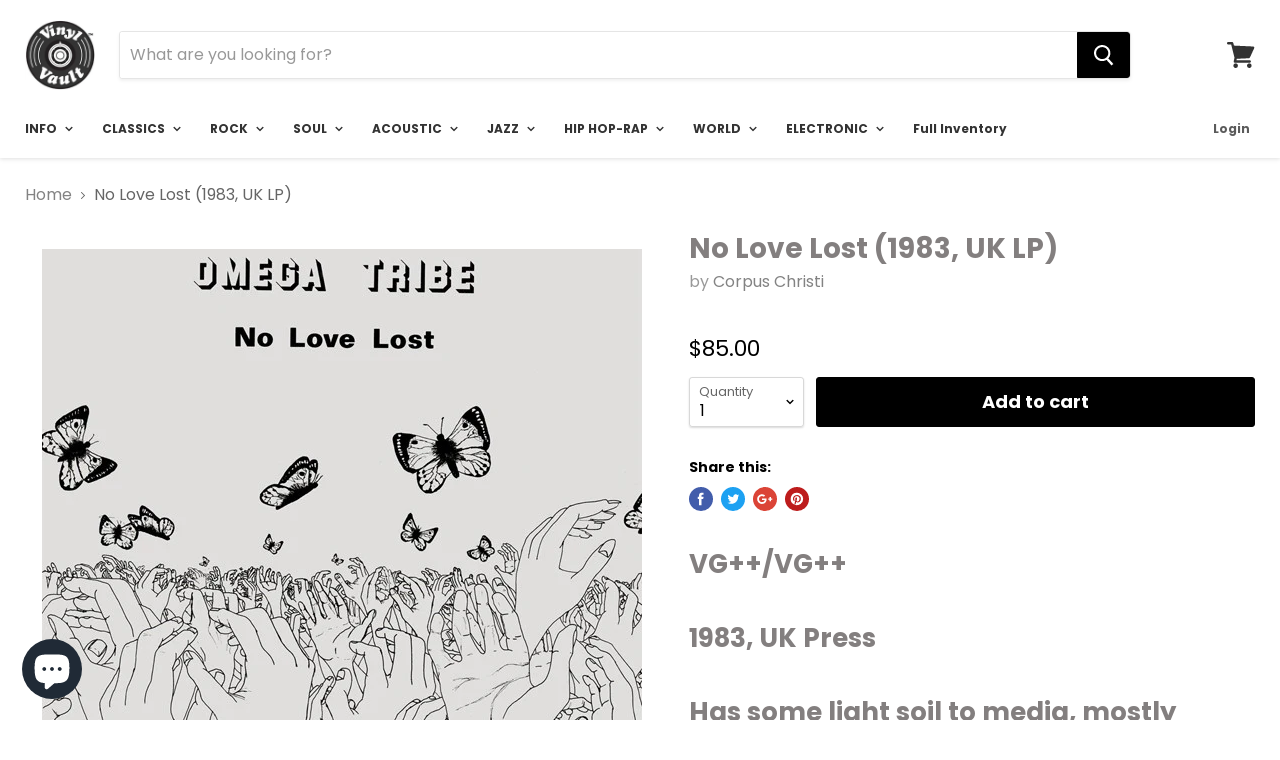

--- FILE ---
content_type: text/html; charset=utf-8
request_url: https://vinylvault.online/products/no-love-lost-1983-uk-lp
body_size: 40473
content:

<!doctype html>
<!--[if IE]><html class="no-js no-touch ie9" lang="en"><![endif]-->
<!--[if !IE]><!--><html class="no-js no-touch" lang="en"><!--<![endif]-->
  <head>


    <meta charset="utf-8">
    <meta http-equiv="x-ua-compatible" content="IE=edge">

    <title>No Love Lost (1983, UK LP) — Vinyl Vault</title>

    
      <meta name="description" content="VG++/VG++ 1983, UK Press Has some light soil to media, mostly fingerprints and pressure marks.! Nice copy. Has insert! *STOCK PHOTO* [punk]">
    

    
  <link rel="shortcut icon" href="//vinylvault.online/cdn/shop/files/U-1987064-1546898088_32x32.png?v=1614294478" type="image/png">


    <link rel="canonical" href="https://vinylvault.online/products/no-love-lost-1983-uk-lp">
    <meta name="viewport" content="width=device-width">

    
    















<meta property="og:site_name" content="Vinyl Vault">
<meta property="og:url" content="https://vinylvault.online/products/no-love-lost-1983-uk-lp">
<meta property="og:title" content="No Love Lost (1983, UK LP)">
<meta property="og:type" content="website">
<meta property="og:description" content="VG++/VG++ 1983, UK Press Has some light soil to media, mostly fingerprints and pressure marks.! Nice copy. Has insert! *STOCK PHOTO* [punk]">




    
    
    

    
    
    <meta
      property="og:image"
      content="https://vinylvault.online/cdn/shop/products/R-472006-1340947687-3953_1200x1200.jpg?v=1664850831"
    />
    <meta
      property="og:image:secure_url"
      content="https://vinylvault.online/cdn/shop/products/R-472006-1340947687-3953_1200x1200.jpg?v=1664850831"
    />
    <meta property="og:image:width" content="1200" />
    <meta property="og:image:height" content="1200" />
    <meta property="og:image:alt" content="No Love Lost (1983, UK LP)" />
  
















<meta name="twitter:title" content="No Love Lost (1983, UK LP)">
<meta name="twitter:description" content="VG++/VG++ 1983, UK Press Has some light soil to media, mostly fingerprints and pressure marks.! Nice copy. Has insert! *STOCK PHOTO* [punk]">


    
    
    
      
      
      <meta name="twitter:card" content="summary">
    
    
    <meta
      property="twitter:image"
      content="https://vinylvault.online/cdn/shop/products/R-472006-1340947687-3953_1200x1200_crop_center.jpg?v=1664850831"
    />
    <meta property="twitter:image:width" content="1200" />
    <meta property="twitter:image:height" content="1200" />
    <meta property="twitter:image:alt" content="No Love Lost (1983, UK LP)" />
  



    <script>window.performance && window.performance.mark && window.performance.mark('shopify.content_for_header.start');</script><meta id="shopify-digital-wallet" name="shopify-digital-wallet" content="/1866858556/digital_wallets/dialog">
<meta name="shopify-checkout-api-token" content="7694d06a4174c8d9f0a05698f45d1e8d">
<link rel="alternate" type="application/json+oembed" href="https://vinylvault.online/products/no-love-lost-1983-uk-lp.oembed">
<script async="async" src="/checkouts/internal/preloads.js?locale=en-US"></script>
<link rel="preconnect" href="https://shop.app" crossorigin="anonymous">
<script async="async" src="https://shop.app/checkouts/internal/preloads.js?locale=en-US&shop_id=1866858556" crossorigin="anonymous"></script>
<script id="apple-pay-shop-capabilities" type="application/json">{"shopId":1866858556,"countryCode":"US","currencyCode":"USD","merchantCapabilities":["supports3DS"],"merchantId":"gid:\/\/shopify\/Shop\/1866858556","merchantName":"Vinyl Vault","requiredBillingContactFields":["postalAddress","email"],"requiredShippingContactFields":["postalAddress","email"],"shippingType":"shipping","supportedNetworks":["visa","masterCard","amex","discover","elo","jcb"],"total":{"type":"pending","label":"Vinyl Vault","amount":"1.00"},"shopifyPaymentsEnabled":true,"supportsSubscriptions":true}</script>
<script id="shopify-features" type="application/json">{"accessToken":"7694d06a4174c8d9f0a05698f45d1e8d","betas":["rich-media-storefront-analytics"],"domain":"vinylvault.online","predictiveSearch":true,"shopId":1866858556,"locale":"en"}</script>
<script>var Shopify = Shopify || {};
Shopify.shop = "vinylvault.myshopify.com";
Shopify.locale = "en";
Shopify.currency = {"active":"USD","rate":"1.0"};
Shopify.country = "US";
Shopify.theme = {"name":"Copy of 2023 ","id":122391855238,"schema_name":"Empire","schema_version":"4.2.1","theme_store_id":838,"role":"main"};
Shopify.theme.handle = "null";
Shopify.theme.style = {"id":null,"handle":null};
Shopify.cdnHost = "vinylvault.online/cdn";
Shopify.routes = Shopify.routes || {};
Shopify.routes.root = "/";</script>
<script type="module">!function(o){(o.Shopify=o.Shopify||{}).modules=!0}(window);</script>
<script>!function(o){function n(){var o=[];function n(){o.push(Array.prototype.slice.apply(arguments))}return n.q=o,n}var t=o.Shopify=o.Shopify||{};t.loadFeatures=n(),t.autoloadFeatures=n()}(window);</script>
<script>
  window.ShopifyPay = window.ShopifyPay || {};
  window.ShopifyPay.apiHost = "shop.app\/pay";
  window.ShopifyPay.redirectState = null;
</script>
<script id="shop-js-analytics" type="application/json">{"pageType":"product"}</script>
<script defer="defer" async type="module" src="//vinylvault.online/cdn/shopifycloud/shop-js/modules/v2/client.init-shop-cart-sync_DtuiiIyl.en.esm.js"></script>
<script defer="defer" async type="module" src="//vinylvault.online/cdn/shopifycloud/shop-js/modules/v2/chunk.common_CUHEfi5Q.esm.js"></script>
<script type="module">
  await import("//vinylvault.online/cdn/shopifycloud/shop-js/modules/v2/client.init-shop-cart-sync_DtuiiIyl.en.esm.js");
await import("//vinylvault.online/cdn/shopifycloud/shop-js/modules/v2/chunk.common_CUHEfi5Q.esm.js");

  window.Shopify.SignInWithShop?.initShopCartSync?.({"fedCMEnabled":true,"windoidEnabled":true});

</script>
<script>
  window.Shopify = window.Shopify || {};
  if (!window.Shopify.featureAssets) window.Shopify.featureAssets = {};
  window.Shopify.featureAssets['shop-js'] = {"shop-cart-sync":["modules/v2/client.shop-cart-sync_DFoTY42P.en.esm.js","modules/v2/chunk.common_CUHEfi5Q.esm.js"],"init-fed-cm":["modules/v2/client.init-fed-cm_D2UNy1i2.en.esm.js","modules/v2/chunk.common_CUHEfi5Q.esm.js"],"init-shop-email-lookup-coordinator":["modules/v2/client.init-shop-email-lookup-coordinator_BQEe2rDt.en.esm.js","modules/v2/chunk.common_CUHEfi5Q.esm.js"],"shop-cash-offers":["modules/v2/client.shop-cash-offers_3CTtReFF.en.esm.js","modules/v2/chunk.common_CUHEfi5Q.esm.js","modules/v2/chunk.modal_BewljZkx.esm.js"],"shop-button":["modules/v2/client.shop-button_C6oxCjDL.en.esm.js","modules/v2/chunk.common_CUHEfi5Q.esm.js"],"init-windoid":["modules/v2/client.init-windoid_5pix8xhK.en.esm.js","modules/v2/chunk.common_CUHEfi5Q.esm.js"],"avatar":["modules/v2/client.avatar_BTnouDA3.en.esm.js"],"init-shop-cart-sync":["modules/v2/client.init-shop-cart-sync_DtuiiIyl.en.esm.js","modules/v2/chunk.common_CUHEfi5Q.esm.js"],"shop-toast-manager":["modules/v2/client.shop-toast-manager_BYv_8cH1.en.esm.js","modules/v2/chunk.common_CUHEfi5Q.esm.js"],"pay-button":["modules/v2/client.pay-button_FnF9EIkY.en.esm.js","modules/v2/chunk.common_CUHEfi5Q.esm.js"],"shop-login-button":["modules/v2/client.shop-login-button_CH1KUpOf.en.esm.js","modules/v2/chunk.common_CUHEfi5Q.esm.js","modules/v2/chunk.modal_BewljZkx.esm.js"],"init-customer-accounts-sign-up":["modules/v2/client.init-customer-accounts-sign-up_aj7QGgYS.en.esm.js","modules/v2/client.shop-login-button_CH1KUpOf.en.esm.js","modules/v2/chunk.common_CUHEfi5Q.esm.js","modules/v2/chunk.modal_BewljZkx.esm.js"],"init-shop-for-new-customer-accounts":["modules/v2/client.init-shop-for-new-customer-accounts_NbnYRf_7.en.esm.js","modules/v2/client.shop-login-button_CH1KUpOf.en.esm.js","modules/v2/chunk.common_CUHEfi5Q.esm.js","modules/v2/chunk.modal_BewljZkx.esm.js"],"init-customer-accounts":["modules/v2/client.init-customer-accounts_ppedhqCH.en.esm.js","modules/v2/client.shop-login-button_CH1KUpOf.en.esm.js","modules/v2/chunk.common_CUHEfi5Q.esm.js","modules/v2/chunk.modal_BewljZkx.esm.js"],"shop-follow-button":["modules/v2/client.shop-follow-button_CMIBBa6u.en.esm.js","modules/v2/chunk.common_CUHEfi5Q.esm.js","modules/v2/chunk.modal_BewljZkx.esm.js"],"lead-capture":["modules/v2/client.lead-capture_But0hIyf.en.esm.js","modules/v2/chunk.common_CUHEfi5Q.esm.js","modules/v2/chunk.modal_BewljZkx.esm.js"],"checkout-modal":["modules/v2/client.checkout-modal_BBxc70dQ.en.esm.js","modules/v2/chunk.common_CUHEfi5Q.esm.js","modules/v2/chunk.modal_BewljZkx.esm.js"],"shop-login":["modules/v2/client.shop-login_hM3Q17Kl.en.esm.js","modules/v2/chunk.common_CUHEfi5Q.esm.js","modules/v2/chunk.modal_BewljZkx.esm.js"],"payment-terms":["modules/v2/client.payment-terms_CAtGlQYS.en.esm.js","modules/v2/chunk.common_CUHEfi5Q.esm.js","modules/v2/chunk.modal_BewljZkx.esm.js"]};
</script>
<script id="__st">var __st={"a":1866858556,"offset":-18000,"reqid":"1edc29bd-2ce8-43d3-9cec-c0e916048520-1767627244","pageurl":"vinylvault.online\/products\/no-love-lost-1983-uk-lp","u":"5d7517f5845a","p":"product","rtyp":"product","rid":6792690663558};</script>
<script>window.ShopifyPaypalV4VisibilityTracking = true;</script>
<script id="captcha-bootstrap">!function(){'use strict';const t='contact',e='account',n='new_comment',o=[[t,t],['blogs',n],['comments',n],[t,'customer']],c=[[e,'customer_login'],[e,'guest_login'],[e,'recover_customer_password'],[e,'create_customer']],r=t=>t.map((([t,e])=>`form[action*='/${t}']:not([data-nocaptcha='true']) input[name='form_type'][value='${e}']`)).join(','),a=t=>()=>t?[...document.querySelectorAll(t)].map((t=>t.form)):[];function s(){const t=[...o],e=r(t);return a(e)}const i='password',u='form_key',d=['recaptcha-v3-token','g-recaptcha-response','h-captcha-response',i],f=()=>{try{return window.sessionStorage}catch{return}},m='__shopify_v',_=t=>t.elements[u];function p(t,e,n=!1){try{const o=window.sessionStorage,c=JSON.parse(o.getItem(e)),{data:r}=function(t){const{data:e,action:n}=t;return t[m]||n?{data:e,action:n}:{data:t,action:n}}(c);for(const[e,n]of Object.entries(r))t.elements[e]&&(t.elements[e].value=n);n&&o.removeItem(e)}catch(o){console.error('form repopulation failed',{error:o})}}const l='form_type',E='cptcha';function T(t){t.dataset[E]=!0}const w=window,h=w.document,L='Shopify',v='ce_forms',y='captcha';let A=!1;((t,e)=>{const n=(g='f06e6c50-85a8-45c8-87d0-21a2b65856fe',I='https://cdn.shopify.com/shopifycloud/storefront-forms-hcaptcha/ce_storefront_forms_captcha_hcaptcha.v1.5.2.iife.js',D={infoText:'Protected by hCaptcha',privacyText:'Privacy',termsText:'Terms'},(t,e,n)=>{const o=w[L][v],c=o.bindForm;if(c)return c(t,g,e,D).then(n);var r;o.q.push([[t,g,e,D],n]),r=I,A||(h.body.append(Object.assign(h.createElement('script'),{id:'captcha-provider',async:!0,src:r})),A=!0)});var g,I,D;w[L]=w[L]||{},w[L][v]=w[L][v]||{},w[L][v].q=[],w[L][y]=w[L][y]||{},w[L][y].protect=function(t,e){n(t,void 0,e),T(t)},Object.freeze(w[L][y]),function(t,e,n,w,h,L){const[v,y,A,g]=function(t,e,n){const i=e?o:[],u=t?c:[],d=[...i,...u],f=r(d),m=r(i),_=r(d.filter((([t,e])=>n.includes(e))));return[a(f),a(m),a(_),s()]}(w,h,L),I=t=>{const e=t.target;return e instanceof HTMLFormElement?e:e&&e.form},D=t=>v().includes(t);t.addEventListener('submit',(t=>{const e=I(t);if(!e)return;const n=D(e)&&!e.dataset.hcaptchaBound&&!e.dataset.recaptchaBound,o=_(e),c=g().includes(e)&&(!o||!o.value);(n||c)&&t.preventDefault(),c&&!n&&(function(t){try{if(!f())return;!function(t){const e=f();if(!e)return;const n=_(t);if(!n)return;const o=n.value;o&&e.removeItem(o)}(t);const e=Array.from(Array(32),(()=>Math.random().toString(36)[2])).join('');!function(t,e){_(t)||t.append(Object.assign(document.createElement('input'),{type:'hidden',name:u})),t.elements[u].value=e}(t,e),function(t,e){const n=f();if(!n)return;const o=[...t.querySelectorAll(`input[type='${i}']`)].map((({name:t})=>t)),c=[...d,...o],r={};for(const[a,s]of new FormData(t).entries())c.includes(a)||(r[a]=s);n.setItem(e,JSON.stringify({[m]:1,action:t.action,data:r}))}(t,e)}catch(e){console.error('failed to persist form',e)}}(e),e.submit())}));const S=(t,e)=>{t&&!t.dataset[E]&&(n(t,e.some((e=>e===t))),T(t))};for(const o of['focusin','change'])t.addEventListener(o,(t=>{const e=I(t);D(e)&&S(e,y())}));const B=e.get('form_key'),M=e.get(l),P=B&&M;t.addEventListener('DOMContentLoaded',(()=>{const t=y();if(P)for(const e of t)e.elements[l].value===M&&p(e,B);[...new Set([...A(),...v().filter((t=>'true'===t.dataset.shopifyCaptcha))])].forEach((e=>S(e,t)))}))}(h,new URLSearchParams(w.location.search),n,t,e,['guest_login'])})(!0,!0)}();</script>
<script integrity="sha256-4kQ18oKyAcykRKYeNunJcIwy7WH5gtpwJnB7kiuLZ1E=" data-source-attribution="shopify.loadfeatures" defer="defer" src="//vinylvault.online/cdn/shopifycloud/storefront/assets/storefront/load_feature-a0a9edcb.js" crossorigin="anonymous"></script>
<script crossorigin="anonymous" defer="defer" src="//vinylvault.online/cdn/shopifycloud/storefront/assets/shopify_pay/storefront-65b4c6d7.js?v=20250812"></script>
<script data-source-attribution="shopify.dynamic_checkout.dynamic.init">var Shopify=Shopify||{};Shopify.PaymentButton=Shopify.PaymentButton||{isStorefrontPortableWallets:!0,init:function(){window.Shopify.PaymentButton.init=function(){};var t=document.createElement("script");t.src="https://vinylvault.online/cdn/shopifycloud/portable-wallets/latest/portable-wallets.en.js",t.type="module",document.head.appendChild(t)}};
</script>
<script data-source-attribution="shopify.dynamic_checkout.buyer_consent">
  function portableWalletsHideBuyerConsent(e){var t=document.getElementById("shopify-buyer-consent"),n=document.getElementById("shopify-subscription-policy-button");t&&n&&(t.classList.add("hidden"),t.setAttribute("aria-hidden","true"),n.removeEventListener("click",e))}function portableWalletsShowBuyerConsent(e){var t=document.getElementById("shopify-buyer-consent"),n=document.getElementById("shopify-subscription-policy-button");t&&n&&(t.classList.remove("hidden"),t.removeAttribute("aria-hidden"),n.addEventListener("click",e))}window.Shopify?.PaymentButton&&(window.Shopify.PaymentButton.hideBuyerConsent=portableWalletsHideBuyerConsent,window.Shopify.PaymentButton.showBuyerConsent=portableWalletsShowBuyerConsent);
</script>
<script data-source-attribution="shopify.dynamic_checkout.cart.bootstrap">document.addEventListener("DOMContentLoaded",(function(){function t(){return document.querySelector("shopify-accelerated-checkout-cart, shopify-accelerated-checkout")}if(t())Shopify.PaymentButton.init();else{new MutationObserver((function(e,n){t()&&(Shopify.PaymentButton.init(),n.disconnect())})).observe(document.body,{childList:!0,subtree:!0})}}));
</script>
<link id="shopify-accelerated-checkout-styles" rel="stylesheet" media="screen" href="https://vinylvault.online/cdn/shopifycloud/portable-wallets/latest/accelerated-checkout-backwards-compat.css" crossorigin="anonymous">
<style id="shopify-accelerated-checkout-cart">
        #shopify-buyer-consent {
  margin-top: 1em;
  display: inline-block;
  width: 100%;
}

#shopify-buyer-consent.hidden {
  display: none;
}

#shopify-subscription-policy-button {
  background: none;
  border: none;
  padding: 0;
  text-decoration: underline;
  font-size: inherit;
  cursor: pointer;
}

#shopify-subscription-policy-button::before {
  box-shadow: none;
}

      </style>

<script>window.performance && window.performance.mark && window.performance.mark('shopify.content_for_header.end');</script>

    <script>
      document.documentElement.className=document.documentElement.className.replace(/\bno-js\b/,'js');
      if(window.Shopify&&window.Shopify.designMode)document.documentElement.className+=' in-theme-editor';
      if(('ontouchstart' in window)||window.DocumentTouch&&document instanceof DocumentTouch)document.documentElement.className=document.documentElement.className.replace(/\bno-touch\b/,'has-touch');
    </script>

    <link href="//vinylvault.online/cdn/shop/t/11/assets/theme.scss.css?v=34345027338130968831754091310" rel="stylesheet" type="text/css" media="all" />
    <style> .productitem--image-link:has(.badge--soldout) + .productitem--info > .productitem--price, .product-main .product-pricing .badge--soldout + .product--price { visibility: hidden; } </style>

  <script src="https://cdn.shopify.com/extensions/7bc9bb47-adfa-4267-963e-cadee5096caf/inbox-1252/assets/inbox-chat-loader.js" type="text/javascript" defer="defer"></script>
<link href="https://monorail-edge.shopifysvc.com" rel="dns-prefetch">
<script>(function(){if ("sendBeacon" in navigator && "performance" in window) {try {var session_token_from_headers = performance.getEntriesByType('navigation')[0].serverTiming.find(x => x.name == '_s').description;} catch {var session_token_from_headers = undefined;}var session_cookie_matches = document.cookie.match(/_shopify_s=([^;]*)/);var session_token_from_cookie = session_cookie_matches && session_cookie_matches.length === 2 ? session_cookie_matches[1] : "";var session_token = session_token_from_headers || session_token_from_cookie || "";function handle_abandonment_event(e) {var entries = performance.getEntries().filter(function(entry) {return /monorail-edge.shopifysvc.com/.test(entry.name);});if (!window.abandonment_tracked && entries.length === 0) {window.abandonment_tracked = true;var currentMs = Date.now();var navigation_start = performance.timing.navigationStart;var payload = {shop_id: 1866858556,url: window.location.href,navigation_start,duration: currentMs - navigation_start,session_token,page_type: "product"};window.navigator.sendBeacon("https://monorail-edge.shopifysvc.com/v1/produce", JSON.stringify({schema_id: "online_store_buyer_site_abandonment/1.1",payload: payload,metadata: {event_created_at_ms: currentMs,event_sent_at_ms: currentMs}}));}}window.addEventListener('pagehide', handle_abandonment_event);}}());</script>
<script id="web-pixels-manager-setup">(function e(e,d,r,n,o){if(void 0===o&&(o={}),!Boolean(null===(a=null===(i=window.Shopify)||void 0===i?void 0:i.analytics)||void 0===a?void 0:a.replayQueue)){var i,a;window.Shopify=window.Shopify||{};var t=window.Shopify;t.analytics=t.analytics||{};var s=t.analytics;s.replayQueue=[],s.publish=function(e,d,r){return s.replayQueue.push([e,d,r]),!0};try{self.performance.mark("wpm:start")}catch(e){}var l=function(){var e={modern:/Edge?\/(1{2}[4-9]|1[2-9]\d|[2-9]\d{2}|\d{4,})\.\d+(\.\d+|)|Firefox\/(1{2}[4-9]|1[2-9]\d|[2-9]\d{2}|\d{4,})\.\d+(\.\d+|)|Chrom(ium|e)\/(9{2}|\d{3,})\.\d+(\.\d+|)|(Maci|X1{2}).+ Version\/(15\.\d+|(1[6-9]|[2-9]\d|\d{3,})\.\d+)([,.]\d+|)( \(\w+\)|)( Mobile\/\w+|) Safari\/|Chrome.+OPR\/(9{2}|\d{3,})\.\d+\.\d+|(CPU[ +]OS|iPhone[ +]OS|CPU[ +]iPhone|CPU IPhone OS|CPU iPad OS)[ +]+(15[._]\d+|(1[6-9]|[2-9]\d|\d{3,})[._]\d+)([._]\d+|)|Android:?[ /-](13[3-9]|1[4-9]\d|[2-9]\d{2}|\d{4,})(\.\d+|)(\.\d+|)|Android.+Firefox\/(13[5-9]|1[4-9]\d|[2-9]\d{2}|\d{4,})\.\d+(\.\d+|)|Android.+Chrom(ium|e)\/(13[3-9]|1[4-9]\d|[2-9]\d{2}|\d{4,})\.\d+(\.\d+|)|SamsungBrowser\/([2-9]\d|\d{3,})\.\d+/,legacy:/Edge?\/(1[6-9]|[2-9]\d|\d{3,})\.\d+(\.\d+|)|Firefox\/(5[4-9]|[6-9]\d|\d{3,})\.\d+(\.\d+|)|Chrom(ium|e)\/(5[1-9]|[6-9]\d|\d{3,})\.\d+(\.\d+|)([\d.]+$|.*Safari\/(?![\d.]+ Edge\/[\d.]+$))|(Maci|X1{2}).+ Version\/(10\.\d+|(1[1-9]|[2-9]\d|\d{3,})\.\d+)([,.]\d+|)( \(\w+\)|)( Mobile\/\w+|) Safari\/|Chrome.+OPR\/(3[89]|[4-9]\d|\d{3,})\.\d+\.\d+|(CPU[ +]OS|iPhone[ +]OS|CPU[ +]iPhone|CPU IPhone OS|CPU iPad OS)[ +]+(10[._]\d+|(1[1-9]|[2-9]\d|\d{3,})[._]\d+)([._]\d+|)|Android:?[ /-](13[3-9]|1[4-9]\d|[2-9]\d{2}|\d{4,})(\.\d+|)(\.\d+|)|Mobile Safari.+OPR\/([89]\d|\d{3,})\.\d+\.\d+|Android.+Firefox\/(13[5-9]|1[4-9]\d|[2-9]\d{2}|\d{4,})\.\d+(\.\d+|)|Android.+Chrom(ium|e)\/(13[3-9]|1[4-9]\d|[2-9]\d{2}|\d{4,})\.\d+(\.\d+|)|Android.+(UC? ?Browser|UCWEB|U3)[ /]?(15\.([5-9]|\d{2,})|(1[6-9]|[2-9]\d|\d{3,})\.\d+)\.\d+|SamsungBrowser\/(5\.\d+|([6-9]|\d{2,})\.\d+)|Android.+MQ{2}Browser\/(14(\.(9|\d{2,})|)|(1[5-9]|[2-9]\d|\d{3,})(\.\d+|))(\.\d+|)|K[Aa][Ii]OS\/(3\.\d+|([4-9]|\d{2,})\.\d+)(\.\d+|)/},d=e.modern,r=e.legacy,n=navigator.userAgent;return n.match(d)?"modern":n.match(r)?"legacy":"unknown"}(),u="modern"===l?"modern":"legacy",c=(null!=n?n:{modern:"",legacy:""})[u],f=function(e){return[e.baseUrl,"/wpm","/b",e.hashVersion,"modern"===e.buildTarget?"m":"l",".js"].join("")}({baseUrl:d,hashVersion:r,buildTarget:u}),m=function(e){var d=e.version,r=e.bundleTarget,n=e.surface,o=e.pageUrl,i=e.monorailEndpoint;return{emit:function(e){var a=e.status,t=e.errorMsg,s=(new Date).getTime(),l=JSON.stringify({metadata:{event_sent_at_ms:s},events:[{schema_id:"web_pixels_manager_load/3.1",payload:{version:d,bundle_target:r,page_url:o,status:a,surface:n,error_msg:t},metadata:{event_created_at_ms:s}}]});if(!i)return console&&console.warn&&console.warn("[Web Pixels Manager] No Monorail endpoint provided, skipping logging."),!1;try{return self.navigator.sendBeacon.bind(self.navigator)(i,l)}catch(e){}var u=new XMLHttpRequest;try{return u.open("POST",i,!0),u.setRequestHeader("Content-Type","text/plain"),u.send(l),!0}catch(e){return console&&console.warn&&console.warn("[Web Pixels Manager] Got an unhandled error while logging to Monorail."),!1}}}}({version:r,bundleTarget:l,surface:e.surface,pageUrl:self.location.href,monorailEndpoint:e.monorailEndpoint});try{o.browserTarget=l,function(e){var d=e.src,r=e.async,n=void 0===r||r,o=e.onload,i=e.onerror,a=e.sri,t=e.scriptDataAttributes,s=void 0===t?{}:t,l=document.createElement("script"),u=document.querySelector("head"),c=document.querySelector("body");if(l.async=n,l.src=d,a&&(l.integrity=a,l.crossOrigin="anonymous"),s)for(var f in s)if(Object.prototype.hasOwnProperty.call(s,f))try{l.dataset[f]=s[f]}catch(e){}if(o&&l.addEventListener("load",o),i&&l.addEventListener("error",i),u)u.appendChild(l);else{if(!c)throw new Error("Did not find a head or body element to append the script");c.appendChild(l)}}({src:f,async:!0,onload:function(){if(!function(){var e,d;return Boolean(null===(d=null===(e=window.Shopify)||void 0===e?void 0:e.analytics)||void 0===d?void 0:d.initialized)}()){var d=window.webPixelsManager.init(e)||void 0;if(d){var r=window.Shopify.analytics;r.replayQueue.forEach((function(e){var r=e[0],n=e[1],o=e[2];d.publishCustomEvent(r,n,o)})),r.replayQueue=[],r.publish=d.publishCustomEvent,r.visitor=d.visitor,r.initialized=!0}}},onerror:function(){return m.emit({status:"failed",errorMsg:"".concat(f," has failed to load")})},sri:function(e){var d=/^sha384-[A-Za-z0-9+/=]+$/;return"string"==typeof e&&d.test(e)}(c)?c:"",scriptDataAttributes:o}),m.emit({status:"loading"})}catch(e){m.emit({status:"failed",errorMsg:(null==e?void 0:e.message)||"Unknown error"})}}})({shopId: 1866858556,storefrontBaseUrl: "https://vinylvault.online",extensionsBaseUrl: "https://extensions.shopifycdn.com/cdn/shopifycloud/web-pixels-manager",monorailEndpoint: "https://monorail-edge.shopifysvc.com/unstable/produce_batch",surface: "storefront-renderer",enabledBetaFlags: ["2dca8a86","a0d5f9d2"],webPixelsConfigList: [{"id":"shopify-app-pixel","configuration":"{}","eventPayloadVersion":"v1","runtimeContext":"STRICT","scriptVersion":"0450","apiClientId":"shopify-pixel","type":"APP","privacyPurposes":["ANALYTICS","MARKETING"]},{"id":"shopify-custom-pixel","eventPayloadVersion":"v1","runtimeContext":"LAX","scriptVersion":"0450","apiClientId":"shopify-pixel","type":"CUSTOM","privacyPurposes":["ANALYTICS","MARKETING"]}],isMerchantRequest: false,initData: {"shop":{"name":"Vinyl Vault","paymentSettings":{"currencyCode":"USD"},"myshopifyDomain":"vinylvault.myshopify.com","countryCode":"US","storefrontUrl":"https:\/\/vinylvault.online"},"customer":null,"cart":null,"checkout":null,"productVariants":[{"price":{"amount":85.0,"currencyCode":"USD"},"product":{"title":"No Love Lost (1983, UK LP)","vendor":"Corpus Christi","id":"6792690663558","untranslatedTitle":"No Love Lost (1983, UK LP)","url":"\/products\/no-love-lost-1983-uk-lp","type":"Omega Tribe"},"id":"39958432743558","image":{"src":"\/\/vinylvault.online\/cdn\/shop\/products\/R-472006-1340947687-3953.jpg?v=1664850831"},"sku":"","title":"Default Title","untranslatedTitle":"Default Title"}],"purchasingCompany":null},},"https://vinylvault.online/cdn","da62cc92w68dfea28pcf9825a4m392e00d0",{"modern":"","legacy":""},{"shopId":"1866858556","storefrontBaseUrl":"https:\/\/vinylvault.online","extensionBaseUrl":"https:\/\/extensions.shopifycdn.com\/cdn\/shopifycloud\/web-pixels-manager","surface":"storefront-renderer","enabledBetaFlags":"[\"2dca8a86\", \"a0d5f9d2\"]","isMerchantRequest":"false","hashVersion":"da62cc92w68dfea28pcf9825a4m392e00d0","publish":"custom","events":"[[\"page_viewed\",{}],[\"product_viewed\",{\"productVariant\":{\"price\":{\"amount\":85.0,\"currencyCode\":\"USD\"},\"product\":{\"title\":\"No Love Lost (1983, UK LP)\",\"vendor\":\"Corpus Christi\",\"id\":\"6792690663558\",\"untranslatedTitle\":\"No Love Lost (1983, UK LP)\",\"url\":\"\/products\/no-love-lost-1983-uk-lp\",\"type\":\"Omega Tribe\"},\"id\":\"39958432743558\",\"image\":{\"src\":\"\/\/vinylvault.online\/cdn\/shop\/products\/R-472006-1340947687-3953.jpg?v=1664850831\"},\"sku\":\"\",\"title\":\"Default Title\",\"untranslatedTitle\":\"Default Title\"}}]]"});</script><script>
  window.ShopifyAnalytics = window.ShopifyAnalytics || {};
  window.ShopifyAnalytics.meta = window.ShopifyAnalytics.meta || {};
  window.ShopifyAnalytics.meta.currency = 'USD';
  var meta = {"product":{"id":6792690663558,"gid":"gid:\/\/shopify\/Product\/6792690663558","vendor":"Corpus Christi","type":"Omega Tribe","handle":"no-love-lost-1983-uk-lp","variants":[{"id":39958432743558,"price":8500,"name":"No Love Lost (1983, UK LP)","public_title":null,"sku":""}],"remote":false},"page":{"pageType":"product","resourceType":"product","resourceId":6792690663558,"requestId":"1edc29bd-2ce8-43d3-9cec-c0e916048520-1767627244"}};
  for (var attr in meta) {
    window.ShopifyAnalytics.meta[attr] = meta[attr];
  }
</script>
<script class="analytics">
  (function () {
    var customDocumentWrite = function(content) {
      var jquery = null;

      if (window.jQuery) {
        jquery = window.jQuery;
      } else if (window.Checkout && window.Checkout.$) {
        jquery = window.Checkout.$;
      }

      if (jquery) {
        jquery('body').append(content);
      }
    };

    var hasLoggedConversion = function(token) {
      if (token) {
        return document.cookie.indexOf('loggedConversion=' + token) !== -1;
      }
      return false;
    }

    var setCookieIfConversion = function(token) {
      if (token) {
        var twoMonthsFromNow = new Date(Date.now());
        twoMonthsFromNow.setMonth(twoMonthsFromNow.getMonth() + 2);

        document.cookie = 'loggedConversion=' + token + '; expires=' + twoMonthsFromNow;
      }
    }

    var trekkie = window.ShopifyAnalytics.lib = window.trekkie = window.trekkie || [];
    if (trekkie.integrations) {
      return;
    }
    trekkie.methods = [
      'identify',
      'page',
      'ready',
      'track',
      'trackForm',
      'trackLink'
    ];
    trekkie.factory = function(method) {
      return function() {
        var args = Array.prototype.slice.call(arguments);
        args.unshift(method);
        trekkie.push(args);
        return trekkie;
      };
    };
    for (var i = 0; i < trekkie.methods.length; i++) {
      var key = trekkie.methods[i];
      trekkie[key] = trekkie.factory(key);
    }
    trekkie.load = function(config) {
      trekkie.config = config || {};
      trekkie.config.initialDocumentCookie = document.cookie;
      var first = document.getElementsByTagName('script')[0];
      var script = document.createElement('script');
      script.type = 'text/javascript';
      script.onerror = function(e) {
        var scriptFallback = document.createElement('script');
        scriptFallback.type = 'text/javascript';
        scriptFallback.onerror = function(error) {
                var Monorail = {
      produce: function produce(monorailDomain, schemaId, payload) {
        var currentMs = new Date().getTime();
        var event = {
          schema_id: schemaId,
          payload: payload,
          metadata: {
            event_created_at_ms: currentMs,
            event_sent_at_ms: currentMs
          }
        };
        return Monorail.sendRequest("https://" + monorailDomain + "/v1/produce", JSON.stringify(event));
      },
      sendRequest: function sendRequest(endpointUrl, payload) {
        // Try the sendBeacon API
        if (window && window.navigator && typeof window.navigator.sendBeacon === 'function' && typeof window.Blob === 'function' && !Monorail.isIos12()) {
          var blobData = new window.Blob([payload], {
            type: 'text/plain'
          });

          if (window.navigator.sendBeacon(endpointUrl, blobData)) {
            return true;
          } // sendBeacon was not successful

        } // XHR beacon

        var xhr = new XMLHttpRequest();

        try {
          xhr.open('POST', endpointUrl);
          xhr.setRequestHeader('Content-Type', 'text/plain');
          xhr.send(payload);
        } catch (e) {
          console.log(e);
        }

        return false;
      },
      isIos12: function isIos12() {
        return window.navigator.userAgent.lastIndexOf('iPhone; CPU iPhone OS 12_') !== -1 || window.navigator.userAgent.lastIndexOf('iPad; CPU OS 12_') !== -1;
      }
    };
    Monorail.produce('monorail-edge.shopifysvc.com',
      'trekkie_storefront_load_errors/1.1',
      {shop_id: 1866858556,
      theme_id: 122391855238,
      app_name: "storefront",
      context_url: window.location.href,
      source_url: "//vinylvault.online/cdn/s/trekkie.storefront.8f32c7f0b513e73f3235c26245676203e1209161.min.js"});

        };
        scriptFallback.async = true;
        scriptFallback.src = '//vinylvault.online/cdn/s/trekkie.storefront.8f32c7f0b513e73f3235c26245676203e1209161.min.js';
        first.parentNode.insertBefore(scriptFallback, first);
      };
      script.async = true;
      script.src = '//vinylvault.online/cdn/s/trekkie.storefront.8f32c7f0b513e73f3235c26245676203e1209161.min.js';
      first.parentNode.insertBefore(script, first);
    };
    trekkie.load(
      {"Trekkie":{"appName":"storefront","development":false,"defaultAttributes":{"shopId":1866858556,"isMerchantRequest":null,"themeId":122391855238,"themeCityHash":"13698747720088115565","contentLanguage":"en","currency":"USD","eventMetadataId":"f7734fa9-cdee-4047-b594-d89a6161baec"},"isServerSideCookieWritingEnabled":true,"monorailRegion":"shop_domain","enabledBetaFlags":["65f19447"]},"Session Attribution":{},"S2S":{"facebookCapiEnabled":false,"source":"trekkie-storefront-renderer","apiClientId":580111}}
    );

    var loaded = false;
    trekkie.ready(function() {
      if (loaded) return;
      loaded = true;

      window.ShopifyAnalytics.lib = window.trekkie;

      var originalDocumentWrite = document.write;
      document.write = customDocumentWrite;
      try { window.ShopifyAnalytics.merchantGoogleAnalytics.call(this); } catch(error) {};
      document.write = originalDocumentWrite;

      window.ShopifyAnalytics.lib.page(null,{"pageType":"product","resourceType":"product","resourceId":6792690663558,"requestId":"1edc29bd-2ce8-43d3-9cec-c0e916048520-1767627244","shopifyEmitted":true});

      var match = window.location.pathname.match(/checkouts\/(.+)\/(thank_you|post_purchase)/)
      var token = match? match[1]: undefined;
      if (!hasLoggedConversion(token)) {
        setCookieIfConversion(token);
        window.ShopifyAnalytics.lib.track("Viewed Product",{"currency":"USD","variantId":39958432743558,"productId":6792690663558,"productGid":"gid:\/\/shopify\/Product\/6792690663558","name":"No Love Lost (1983, UK LP)","price":"85.00","sku":"","brand":"Corpus Christi","variant":null,"category":"Omega Tribe","nonInteraction":true,"remote":false},undefined,undefined,{"shopifyEmitted":true});
      window.ShopifyAnalytics.lib.track("monorail:\/\/trekkie_storefront_viewed_product\/1.1",{"currency":"USD","variantId":39958432743558,"productId":6792690663558,"productGid":"gid:\/\/shopify\/Product\/6792690663558","name":"No Love Lost (1983, UK LP)","price":"85.00","sku":"","brand":"Corpus Christi","variant":null,"category":"Omega Tribe","nonInteraction":true,"remote":false,"referer":"https:\/\/vinylvault.online\/products\/no-love-lost-1983-uk-lp"});
      }
    });


        var eventsListenerScript = document.createElement('script');
        eventsListenerScript.async = true;
        eventsListenerScript.src = "//vinylvault.online/cdn/shopifycloud/storefront/assets/shop_events_listener-3da45d37.js";
        document.getElementsByTagName('head')[0].appendChild(eventsListenerScript);

})();</script>
<script
  defer
  src="https://vinylvault.online/cdn/shopifycloud/perf-kit/shopify-perf-kit-2.1.2.min.js"
  data-application="storefront-renderer"
  data-shop-id="1866858556"
  data-render-region="gcp-us-central1"
  data-page-type="product"
  data-theme-instance-id="122391855238"
  data-theme-name="Empire"
  data-theme-version="4.2.1"
  data-monorail-region="shop_domain"
  data-resource-timing-sampling-rate="10"
  data-shs="true"
  data-shs-beacon="true"
  data-shs-export-with-fetch="true"
  data-shs-logs-sample-rate="1"
  data-shs-beacon-endpoint="https://vinylvault.online/api/collect"
></script>
</head>


  <body>

            
              <!-- "snippets/socialshopwave-helper.liquid" was not rendered, the associated app was uninstalled -->
            
    <div id="shopify-section-static-header" class="shopify-section site-header-wrapper"><script
  type="application/json"
  data-section-id="static-header"
  data-section-type="static-header"
  data-section-data>
  {
    "settings": {
      "sticky_header": false,
      "live_search": {
        "enable": true,
        "enable_images": true,
        "enable_content": true,
        "money_format": "${{amount}}",
        "context": {
          "view_all_results": "View all results",
          "view_all_products": "View all products",
          "content_results": {
            "title": "Pages \u0026amp; Posts",
            "no_results": "No results."
          },
          "no_results_products": {
            "title": "No products for “*terms*”.",
            "message": "Sorry, we couldn’t find any matches."
          }
        }
      }
    },
    "currency": {
      "enable": false,
      "shop_currency": "USD",
      "default_currency": "USD",
      "display_format": "money_with_currency_format",
      "money_format": "${{amount}} USD",
      "money_format_no_currency": "${{amount}}",
      "money_format_currency": "${{amount}} USD"
    }
  }
</script>

<style>
  .announcement-bar {
    color: #ffffff;
    background: #ffffff;
  }
</style>










<section
  class="site-header"
  data-site-header-main
  >
  <div class="site-header-menu-toggle">
    <a class="site-header-menu-toggle--button" href="#" data-menu-toggle>
      <span class="toggle-icon--bar toggle-icon--bar-top"></span>
      <span class="toggle-icon--bar toggle-icon--bar-middle"></span>
      <span class="toggle-icon--bar toggle-icon--bar-bottom"></span>
      <span class="show-for-sr">Menu</span>
    </a>
  </div>

  <div
    class="
      site-header-main
      
    "
  >
    <div class="site-header-logo">
      <a
        class="site-logo"
        href="/">
        
          
          
          
          
          

          

          

  

  <img
    src="//vinylvault.online/cdn/shop/files/VVO_logo-CS_bw_150x150.jpg?v=1613763561"
    alt="vinyl vault online"

    
      data-rimg
      srcset="//vinylvault.online/cdn/shop/files/VVO_logo-CS_bw_150x150.jpg?v=1613763561 1x, //vinylvault.online/cdn/shop/files/VVO_logo-CS_bw_276x276.jpg?v=1613763561 1.84x"
    

    class="site-logo-image"
    style="
            max-width: 150px;
            max-height: 70px;
          "
    
  >




        
      </a>
    </div>

    



<div class="live-search" data-live-search>
  <form
    class="live-search-form form-fields-inline"
    action="/search"
    method="get"
    data-live-search-form>
    <input type="hidden" name="type" value="article,page,product">
    <div class="form-field no-label">
      <input
        class="form-field-input live-search-form-field"
        type="text"
        name="q"
        aria-label="Search"
        placeholder="What are you looking for?"
        
        autocomplete="off"
        data-live-search-input>
      <button
        class="live-search-takeover-cancel"
        type="button"
        data-live-search-takeover-cancel>
        Cancel
      </button>

      <button
        class="live-search-button button-primary"
        type="button"
        aria-label="Search"
        data-live-search-submit
      >
        <span class="search-icon search-icon--inactive">
          <svg
  aria-hidden="true"
  focusable="false"
  role="presentation"
  xmlns="http://www.w3.org/2000/svg"
  width="20"
  height="21"
  viewBox="0 0 20 21"
>
  <path fill="currentColor" fill-rule="evenodd" d="M12.514 14.906a8.264 8.264 0 0 1-4.322 1.21C3.668 16.116 0 12.513 0 8.07 0 3.626 3.668.023 8.192.023c4.525 0 8.193 3.603 8.193 8.047 0 2.033-.769 3.89-2.035 5.307l4.999 5.552-1.775 1.597-5.06-5.62zm-4.322-.843c3.37 0 6.102-2.684 6.102-5.993 0-3.31-2.732-5.994-6.102-5.994S2.09 4.76 2.09 8.07c0 3.31 2.732 5.993 6.102 5.993z"/>
</svg>
        </span>
        <span class="search-icon search-icon--active">
          <svg
  aria-hidden="true"
  focusable="false"
  role="presentation"
  width="26"
  height="26"
  viewBox="0 0 26 26"
  xmlns="http://www.w3.org/2000/svg"
>
  <g fill-rule="nonzero" fill="currentColor">
    <path d="M13 26C5.82 26 0 20.18 0 13S5.82 0 13 0s13 5.82 13 13-5.82 13-13 13zm0-3.852a9.148 9.148 0 1 0 0-18.296 9.148 9.148 0 0 0 0 18.296z" opacity=".29"/><path d="M13 26c7.18 0 13-5.82 13-13a1.926 1.926 0 0 0-3.852 0A9.148 9.148 0 0 1 13 22.148 1.926 1.926 0 0 0 13 26z"/>
  </g>
</svg>
        </span>
      </button>
    </div>

    <div class="search-flydown" data-live-search-flydown>
      <div class="search-flydown--placeholder" data-live-search-placeholder>
        <div class="search-flydown--product-items">
          
            <a class="search-flydown--product search-flydown--product" href="#">
              
                <div class="search-flydown--product-image">
                  <svg class="placeholder--image placeholder--content-image" xmlns="http://www.w3.org/2000/svg" viewBox="0 0 525.5 525.5"><path d="M324.5 212.7H203c-1.6 0-2.8 1.3-2.8 2.8V308c0 1.6 1.3 2.8 2.8 2.8h121.6c1.6 0 2.8-1.3 2.8-2.8v-92.5c0-1.6-1.3-2.8-2.9-2.8zm1.1 95.3c0 .6-.5 1.1-1.1 1.1H203c-.6 0-1.1-.5-1.1-1.1v-92.5c0-.6.5-1.1 1.1-1.1h121.6c.6 0 1.1.5 1.1 1.1V308z"/><path d="M210.4 299.5H240v.1s.1 0 .2-.1h75.2v-76.2h-105v76.2zm1.8-7.2l20-20c1.6-1.6 3.8-2.5 6.1-2.5s4.5.9 6.1 2.5l1.5 1.5 16.8 16.8c-12.9 3.3-20.7 6.3-22.8 7.2h-27.7v-5.5zm101.5-10.1c-20.1 1.7-36.7 4.8-49.1 7.9l-16.9-16.9 26.3-26.3c1.6-1.6 3.8-2.5 6.1-2.5s4.5.9 6.1 2.5l27.5 27.5v7.8zm-68.9 15.5c9.7-3.5 33.9-10.9 68.9-13.8v13.8h-68.9zm68.9-72.7v46.8l-26.2-26.2c-1.9-1.9-4.5-3-7.3-3s-5.4 1.1-7.3 3l-26.3 26.3-.9-.9c-1.9-1.9-4.5-3-7.3-3s-5.4 1.1-7.3 3l-18.8 18.8V225h101.4z"/><path d="M232.8 254c4.6 0 8.3-3.7 8.3-8.3s-3.7-8.3-8.3-8.3-8.3 3.7-8.3 8.3 3.7 8.3 8.3 8.3zm0-14.9c3.6 0 6.6 2.9 6.6 6.6s-2.9 6.6-6.6 6.6-6.6-2.9-6.6-6.6 3-6.6 6.6-6.6z"/></svg>
                </div>
              

              <div class="search-flydown--product-text">
                <span class="search-flydown--product-title placeholder--content-text"></span>
                <span class="search-flydown--product-price placeholder--content-text"></span>
              </div>
            </a>
          
            <a class="search-flydown--product search-flydown--product" href="#">
              
                <div class="search-flydown--product-image">
                  <svg class="placeholder--image placeholder--content-image" xmlns="http://www.w3.org/2000/svg" viewBox="0 0 525.5 525.5"><path d="M324.5 212.7H203c-1.6 0-2.8 1.3-2.8 2.8V308c0 1.6 1.3 2.8 2.8 2.8h121.6c1.6 0 2.8-1.3 2.8-2.8v-92.5c0-1.6-1.3-2.8-2.9-2.8zm1.1 95.3c0 .6-.5 1.1-1.1 1.1H203c-.6 0-1.1-.5-1.1-1.1v-92.5c0-.6.5-1.1 1.1-1.1h121.6c.6 0 1.1.5 1.1 1.1V308z"/><path d="M210.4 299.5H240v.1s.1 0 .2-.1h75.2v-76.2h-105v76.2zm1.8-7.2l20-20c1.6-1.6 3.8-2.5 6.1-2.5s4.5.9 6.1 2.5l1.5 1.5 16.8 16.8c-12.9 3.3-20.7 6.3-22.8 7.2h-27.7v-5.5zm101.5-10.1c-20.1 1.7-36.7 4.8-49.1 7.9l-16.9-16.9 26.3-26.3c1.6-1.6 3.8-2.5 6.1-2.5s4.5.9 6.1 2.5l27.5 27.5v7.8zm-68.9 15.5c9.7-3.5 33.9-10.9 68.9-13.8v13.8h-68.9zm68.9-72.7v46.8l-26.2-26.2c-1.9-1.9-4.5-3-7.3-3s-5.4 1.1-7.3 3l-26.3 26.3-.9-.9c-1.9-1.9-4.5-3-7.3-3s-5.4 1.1-7.3 3l-18.8 18.8V225h101.4z"/><path d="M232.8 254c4.6 0 8.3-3.7 8.3-8.3s-3.7-8.3-8.3-8.3-8.3 3.7-8.3 8.3 3.7 8.3 8.3 8.3zm0-14.9c3.6 0 6.6 2.9 6.6 6.6s-2.9 6.6-6.6 6.6-6.6-2.9-6.6-6.6 3-6.6 6.6-6.6z"/></svg>
                </div>
              

              <div class="search-flydown--product-text">
                <span class="search-flydown--product-title placeholder--content-text"></span>
                <span class="search-flydown--product-price placeholder--content-text"></span>
              </div>
            </a>
          
            <a class="search-flydown--product search-flydown--product" href="#">
              
                <div class="search-flydown--product-image">
                  <svg class="placeholder--image placeholder--content-image" xmlns="http://www.w3.org/2000/svg" viewBox="0 0 525.5 525.5"><path d="M324.5 212.7H203c-1.6 0-2.8 1.3-2.8 2.8V308c0 1.6 1.3 2.8 2.8 2.8h121.6c1.6 0 2.8-1.3 2.8-2.8v-92.5c0-1.6-1.3-2.8-2.9-2.8zm1.1 95.3c0 .6-.5 1.1-1.1 1.1H203c-.6 0-1.1-.5-1.1-1.1v-92.5c0-.6.5-1.1 1.1-1.1h121.6c.6 0 1.1.5 1.1 1.1V308z"/><path d="M210.4 299.5H240v.1s.1 0 .2-.1h75.2v-76.2h-105v76.2zm1.8-7.2l20-20c1.6-1.6 3.8-2.5 6.1-2.5s4.5.9 6.1 2.5l1.5 1.5 16.8 16.8c-12.9 3.3-20.7 6.3-22.8 7.2h-27.7v-5.5zm101.5-10.1c-20.1 1.7-36.7 4.8-49.1 7.9l-16.9-16.9 26.3-26.3c1.6-1.6 3.8-2.5 6.1-2.5s4.5.9 6.1 2.5l27.5 27.5v7.8zm-68.9 15.5c9.7-3.5 33.9-10.9 68.9-13.8v13.8h-68.9zm68.9-72.7v46.8l-26.2-26.2c-1.9-1.9-4.5-3-7.3-3s-5.4 1.1-7.3 3l-26.3 26.3-.9-.9c-1.9-1.9-4.5-3-7.3-3s-5.4 1.1-7.3 3l-18.8 18.8V225h101.4z"/><path d="M232.8 254c4.6 0 8.3-3.7 8.3-8.3s-3.7-8.3-8.3-8.3-8.3 3.7-8.3 8.3 3.7 8.3 8.3 8.3zm0-14.9c3.6 0 6.6 2.9 6.6 6.6s-2.9 6.6-6.6 6.6-6.6-2.9-6.6-6.6 3-6.6 6.6-6.6z"/></svg>
                </div>
              

              <div class="search-flydown--product-text">
                <span class="search-flydown--product-title placeholder--content-text"></span>
                <span class="search-flydown--product-price placeholder--content-text"></span>
              </div>
            </a>
          
        </div>
      </div>

      <div class="search-flydown--results search-flydown--results--content-enabled" data-live-search-results></div>

      
    </div>
  </form>
</div>


    
  </div>

  <div class="site-header-cart">
    <a class="site-header-cart--button" href="/cart">
      <span
        class="site-header-cart--count "
        data-header-cart-count="">
      </span>

      <svg
  aria-hidden="true"
  focusable="false"
  role="presentation"
  width="28"
  height="26"
  viewBox="0 10 28 26"
  xmlns="http://www.w3.org/2000/svg"
>
  <path fill="currentColor" fill-rule="evenodd" d="M26.15 14.488L6.977 13.59l-.666-2.661C6.159 10.37 5.704 10 5.127 10H1.213C.547 10 0 10.558 0 11.238c0 .68.547 1.238 1.213 1.238h2.974l3.337 13.249-.82 3.465c-.092.371 0 .774.212 1.053.243.31.576.465.94.465H22.72c.667 0 1.214-.558 1.214-1.239 0-.68-.547-1.238-1.214-1.238H9.434l.333-1.423 12.135-.589c.455-.03.85-.31 1.032-.712l4.247-9.286c.181-.34.151-.774-.06-1.144-.212-.34-.577-.589-.97-.589zM22.297 36c-1.256 0-2.275-1.04-2.275-2.321 0-1.282 1.019-2.322 2.275-2.322s2.275 1.04 2.275 2.322c0 1.281-1.02 2.321-2.275 2.321zM10.92 33.679C10.92 34.96 9.9 36 8.646 36 7.39 36 6.37 34.96 6.37 33.679c0-1.282 1.019-2.322 2.275-2.322s2.275 1.04 2.275 2.322z"/>
</svg>
      <span class="show-for-sr">View cart</span>
    </a>
  </div>
</section><div class="site-navigation-wrapper
  
    site-navigation--has-actions
  
" data-site-navigation id="site-header-nav">
  <nav
    class="site-navigation"
    aria-label="Desktop navigation"
  >
    



<ul
  class="navmenu  navmenu-depth-1  "
  
  aria-label="Main Menu "
>
  
    
    

    
    

    

    

    
<li
        class="navmenu-item        navmenu-item-parent        navmenu-id-info        "
        data-navmenu-trigger
        
        
      >
        <a
          class="navmenu-link navmenu-link-parent "
          href="/"
          
            aria-haspopup="true"
            aria-expanded="false"
          
        >
          INFO

          
            <span class="navmenu-icon navmenu-icon-depth-1">
              <svg
  aria-hidden="true"
  focusable="false"
  role="presentation"
  xmlns="http://www.w3.org/2000/svg"
  width="8"
  height="6"
  viewBox="0 0 8 6"
>
  <g fill="currentColor" fill-rule="evenodd">
    <polygon class="icon-chevron-down-left" points="4 5.371 7.668 1.606 6.665 .629 4 3.365"/>
    <polygon class="icon-chevron-down-right" points="4 3.365 1.335 .629 1.335 .629 .332 1.606 4 5.371"/>
  </g>
</svg>

            </span>
          
        </a>

        
          



<ul
  class="navmenu  navmenu-depth-2  navmenu-submenu"
  data-navmenu-submenu
  aria-label="INFO"
>
  
    
    

    
    

    

    

    
      <li class="navmenu-item navmenu-id-about-us">
        <a
          class="navmenu-link "
          href="/pages/about-us"
        >
          ABOUT US
        </a>
      </li>
    
  
    
    

    
    

    

    

    
      <li class="navmenu-item navmenu-id-grading-system">
        <a
          class="navmenu-link "
          href="/pages/grading-system"
        >
          GRADING SYSTEM
        </a>
      </li>
    
  
    
    

    
    

    

    

    
      <li class="navmenu-item navmenu-id-shipping-returns">
        <a
          class="navmenu-link "
          href="/pages/shipping-and-returns"
        >
          SHIPPING & RETURNS
        </a>
      </li>
    
  
</ul>

        
      </li>
    
  
    
    

    
    

    

    

    
<li
        class="navmenu-item        navmenu-item-parent        navmenu-id-classics        "
        data-navmenu-trigger
        
        
      >
        <a
          class="navmenu-link navmenu-link-parent "
          href="/"
          
            aria-haspopup="true"
            aria-expanded="false"
          
        >
          CLASSICS

          
            <span class="navmenu-icon navmenu-icon-depth-1">
              <svg
  aria-hidden="true"
  focusable="false"
  role="presentation"
  xmlns="http://www.w3.org/2000/svg"
  width="8"
  height="6"
  viewBox="0 0 8 6"
>
  <g fill="currentColor" fill-rule="evenodd">
    <polygon class="icon-chevron-down-left" points="4 5.371 7.668 1.606 6.665 .629 4 3.365"/>
    <polygon class="icon-chevron-down-right" points="4 3.365 1.335 .629 1.335 .629 .332 1.606 4 5.371"/>
  </g>
</svg>

            </span>
          
        </a>

        
          



<ul
  class="navmenu  navmenu-depth-2  navmenu-submenu"
  data-navmenu-submenu
  aria-label="CLASSICS"
>
  
    
    

    
    

    

    

    
      <li class="navmenu-item navmenu-id-american">
        <a
          class="navmenu-link "
          href="/collections/usa-classics"
        >
          AMERICAN
        </a>
      </li>
    
  
    
    

    
    

    

    

    
      <li class="navmenu-item navmenu-id-british">
        <a
          class="navmenu-link "
          href="/collections/uk-classics"
        >
          BRITISH
        </a>
      </li>
    
  
    
    

    
    

    

    

    
      <li class="navmenu-item navmenu-id-1960s">
        <a
          class="navmenu-link "
          href="/collections/1960s"
        >
          1960S
        </a>
      </li>
    
  
    
    

    
    

    

    

    
      <li class="navmenu-item navmenu-id-1980s">
        <a
          class="navmenu-link "
          href="/collections/new-wave"
        >
          1980S
        </a>
      </li>
    
  
    
    

    
    

    

    

    
      <li class="navmenu-item navmenu-id-1990s">
        <a
          class="navmenu-link "
          href="/collections/90s-classics"
        >
          1990S
        </a>
      </li>
    
  
</ul>

        
      </li>
    
  
    
    

    
    

    

    

    
<li
        class="navmenu-item        navmenu-item-parent        navmenu-id-rock        "
        data-navmenu-trigger
        
        
      >
        <a
          class="navmenu-link navmenu-link-parent "
          href="/"
          
            aria-haspopup="true"
            aria-expanded="false"
          
        >
          ROCK

          
            <span class="navmenu-icon navmenu-icon-depth-1">
              <svg
  aria-hidden="true"
  focusable="false"
  role="presentation"
  xmlns="http://www.w3.org/2000/svg"
  width="8"
  height="6"
  viewBox="0 0 8 6"
>
  <g fill="currentColor" fill-rule="evenodd">
    <polygon class="icon-chevron-down-left" points="4 5.371 7.668 1.606 6.665 .629 4 3.365"/>
    <polygon class="icon-chevron-down-right" points="4 3.365 1.335 .629 1.335 .629 .332 1.606 4 5.371"/>
  </g>
</svg>

            </span>
          
        </a>

        
          



<ul
  class="navmenu  navmenu-depth-2  navmenu-submenu"
  data-navmenu-submenu
  aria-label="ROCK"
>
  
    
    

    
    

    

    

    
      <li class="navmenu-item navmenu-id-indie">
        <a
          class="navmenu-link "
          href="/collections/indie"
        >
          INDIE
        </a>
      </li>
    
  
    
    

    
    

    

    

    
      <li class="navmenu-item navmenu-id-punk">
        <a
          class="navmenu-link "
          href="/collections/punk"
        >
          PUNK
        </a>
      </li>
    
  
    
    

    
    

    

    

    
      <li class="navmenu-item navmenu-id-psychedelic">
        <a
          class="navmenu-link "
          href="/collections/psychedelic"
        >
          PSYCHEDELIC
        </a>
      </li>
    
  
    
    

    
    

    

    

    
      <li class="navmenu-item navmenu-id-metal">
        <a
          class="navmenu-link "
          href="/collections/heavy-metal"
        >
          METAL
        </a>
      </li>
    
  
    
    

    
    

    

    

    
      <li class="navmenu-item navmenu-id-progressive">
        <a
          class="navmenu-link "
          href="/collections/prog"
        >
          PROGRESSIVE
        </a>
      </li>
    
  
    
    

    
    

    

    

    
      <li class="navmenu-item navmenu-id-rhythm-and-blues">
        <a
          class="navmenu-link "
          href="/collections/rhythm-blues"
        >
          RHYTHM AND BLUES
        </a>
      </li>
    
  
    
    

    
    

    

    

    
<li
        class="navmenu-item        navmenu-item-parent        navmenu-id-blues-hard-rock        "
        data-navmenu-trigger
        
        
      >
        <a
          class="navmenu-link navmenu-link-parent "
          href="/collections/blues-rock"
          
            aria-haspopup="true"
            aria-expanded="false"
          
        >
          BLUES-HARD ROCK

          
            <span class="navmenu-icon navmenu-icon-depth-2">
              <svg
  aria-hidden="true"
  focusable="false"
  role="presentation"
  xmlns="http://www.w3.org/2000/svg"
  width="8"
  height="6"
  viewBox="0 0 8 6"
>
  <g fill="currentColor" fill-rule="evenodd">
    <polygon class="icon-chevron-down-left" points="4 5.371 7.668 1.606 6.665 .629 4 3.365"/>
    <polygon class="icon-chevron-down-right" points="4 3.365 1.335 .629 1.335 .629 .332 1.606 4 5.371"/>
  </g>
</svg>

            </span>
          
        </a>

        
          



<ul
  class="navmenu  navmenu-depth-3  navmenu-submenu"
  data-navmenu-submenu
  aria-label="BLUES-HARD ROCK"
>
  
    
    

    
    

    

    

    
      <li class="navmenu-item navmenu-id-art-rock">
        <a
          class="navmenu-link "
          href="/collections/avantgarde"
        >
          ART ROCK
        </a>
      </li>
    
  
    
    

    
    

    

    

    
      <li class="navmenu-item navmenu-id-garage">
        <a
          class="navmenu-link "
          href="/collections/garage"
        >
          GARAGE
        </a>
      </li>
    
  
    
    

    
    

    

    

    
      <li class="navmenu-item navmenu-id-rockabilly">
        <a
          class="navmenu-link "
          href="/collections/alternative"
        >
          ROCKABILLY
        </a>
      </li>
    
  
</ul>

        
      </li>
    
  
    
    

    
    

    

    

    
      <li class="navmenu-item navmenu-id-surf">
        <a
          class="navmenu-link "
          href="/collections/surf"
        >
          SURF
        </a>
      </li>
    
  
</ul>

        
      </li>
    
  
    
    

    
    

    

    

    
<li
        class="navmenu-item        navmenu-item-parent        navmenu-id-soul        "
        data-navmenu-trigger
        
        
      >
        <a
          class="navmenu-link navmenu-link-parent "
          href="/"
          
            aria-haspopup="true"
            aria-expanded="false"
          
        >
          SOUL

          
            <span class="navmenu-icon navmenu-icon-depth-1">
              <svg
  aria-hidden="true"
  focusable="false"
  role="presentation"
  xmlns="http://www.w3.org/2000/svg"
  width="8"
  height="6"
  viewBox="0 0 8 6"
>
  <g fill="currentColor" fill-rule="evenodd">
    <polygon class="icon-chevron-down-left" points="4 5.371 7.668 1.606 6.665 .629 4 3.365"/>
    <polygon class="icon-chevron-down-right" points="4 3.365 1.335 .629 1.335 .629 .332 1.606 4 5.371"/>
  </g>
</svg>

            </span>
          
        </a>

        
          



<ul
  class="navmenu  navmenu-depth-2  navmenu-submenu"
  data-navmenu-submenu
  aria-label="SOUL"
>
  
    
    

    
    

    

    

    
      <li class="navmenu-item navmenu-id-classics">
        <a
          class="navmenu-link "
          href="/collections/other-soul-funk"
        >
          CLASSICS
        </a>
      </li>
    
  
    
    

    
    

    

    

    
      <li class="navmenu-item navmenu-id-funk">
        <a
          class="navmenu-link "
          href="/collections/modern-soul"
        >
          FUNK
        </a>
      </li>
    
  
    
    

    
    

    

    

    
      <li class="navmenu-item navmenu-id-motown">
        <a
          class="navmenu-link "
          href="/collections/tamla-motown"
        >
          MOTOWN
        </a>
      </li>
    
  
    
    

    
    

    

    

    
      <li class="navmenu-item navmenu-id-rarities">
        <a
          class="navmenu-link "
          href="/collections/raregroove"
        >
          RARITIES
        </a>
      </li>
    
  
    
    

    
    

    

    

    
<li
        class="navmenu-item        navmenu-item-parent        navmenu-id-disco        "
        data-navmenu-trigger
        
        
      >
        <a
          class="navmenu-link navmenu-link-parent "
          href="/"
          
            aria-haspopup="true"
            aria-expanded="false"
          
        >
          DISCO

          
            <span class="navmenu-icon navmenu-icon-depth-2">
              <svg
  aria-hidden="true"
  focusable="false"
  role="presentation"
  xmlns="http://www.w3.org/2000/svg"
  width="8"
  height="6"
  viewBox="0 0 8 6"
>
  <g fill="currentColor" fill-rule="evenodd">
    <polygon class="icon-chevron-down-left" points="4 5.371 7.668 1.606 6.665 .629 4 3.365"/>
    <polygon class="icon-chevron-down-right" points="4 3.365 1.335 .629 1.335 .629 .332 1.606 4 5.371"/>
  </g>
</svg>

            </span>
          
        </a>

        
          



<ul
  class="navmenu  navmenu-depth-3  navmenu-submenu"
  data-navmenu-submenu
  aria-label="DISCO"
>
  
    
    

    
    

    

    

    
      <li class="navmenu-item navmenu-id-lps">
        <a
          class="navmenu-link "
          href="/collections/albums"
        >
          LPs
        </a>
      </li>
    
  
    
    

    
    

    

    

    
      <li class="navmenu-item navmenu-id-singles">
        <a
          class="navmenu-link "
          href="/collections/12"
        >
          SINGLES
        </a>
      </li>
    
  
</ul>

        
      </li>
    
  
    
    

    
    

    

    

    
      <li class="navmenu-item navmenu-id-gospel">
        <a
          class="navmenu-link "
          href="/collections/gospel"
        >
          GOSPEL
        </a>
      </li>
    
  
    
    

    
    

    

    

    
      <li class="navmenu-item navmenu-id-45-rpm">
        <a
          class="navmenu-link "
          href="/collections/soul-45s"
        >
          45 RPM
        </a>
      </li>
    
  
</ul>

        
      </li>
    
  
    
    

    
    

    

    

    
<li
        class="navmenu-item        navmenu-item-parent        navmenu-id-acoustic        "
        data-navmenu-trigger
        
        
      >
        <a
          class="navmenu-link navmenu-link-parent "
          href="/"
          
            aria-haspopup="true"
            aria-expanded="false"
          
        >
          ACOUSTIC

          
            <span class="navmenu-icon navmenu-icon-depth-1">
              <svg
  aria-hidden="true"
  focusable="false"
  role="presentation"
  xmlns="http://www.w3.org/2000/svg"
  width="8"
  height="6"
  viewBox="0 0 8 6"
>
  <g fill="currentColor" fill-rule="evenodd">
    <polygon class="icon-chevron-down-left" points="4 5.371 7.668 1.606 6.665 .629 4 3.365"/>
    <polygon class="icon-chevron-down-right" points="4 3.365 1.335 .629 1.335 .629 .332 1.606 4 5.371"/>
  </g>
</svg>

            </span>
          
        </a>

        
          



<ul
  class="navmenu  navmenu-depth-2  navmenu-submenu"
  data-navmenu-submenu
  aria-label="ACOUSTIC"
>
  
    
    

    
    

    

    

    
      <li class="navmenu-item navmenu-id-folk-rock">
        <a
          class="navmenu-link "
          href="/collections/folk-rock"
        >
          FOLK ROCK
        </a>
      </li>
    
  
    
    

    
    

    

    

    
      <li class="navmenu-item navmenu-id-blues">
        <a
          class="navmenu-link "
          href="/collections/other-blues"
        >
          BLUES
        </a>
      </li>
    
  
    
    

    
    

    

    

    
      <li class="navmenu-item navmenu-id-country">
        <a
          class="navmenu-link "
          href="/collections/other-folk"
        >
          COUNTRY
        </a>
      </li>
    
  
    
    

    
    

    

    

    
      <li class="navmenu-item navmenu-id-singer-songwriter">
        <a
          class="navmenu-link "
          href="/collections/acid-folk"
        >
          SINGER-SONGWRITER
        </a>
      </li>
    
  
</ul>

        
      </li>
    
  
    
    

    
    

    

    

    
<li
        class="navmenu-item        navmenu-item-parent        navmenu-id-jazz        "
        data-navmenu-trigger
        
        
      >
        <a
          class="navmenu-link navmenu-link-parent "
          href="/"
          
            aria-haspopup="true"
            aria-expanded="false"
          
        >
          JAZZ

          
            <span class="navmenu-icon navmenu-icon-depth-1">
              <svg
  aria-hidden="true"
  focusable="false"
  role="presentation"
  xmlns="http://www.w3.org/2000/svg"
  width="8"
  height="6"
  viewBox="0 0 8 6"
>
  <g fill="currentColor" fill-rule="evenodd">
    <polygon class="icon-chevron-down-left" points="4 5.371 7.668 1.606 6.665 .629 4 3.365"/>
    <polygon class="icon-chevron-down-right" points="4 3.365 1.335 .629 1.335 .629 .332 1.606 4 5.371"/>
  </g>
</svg>

            </span>
          
        </a>

        
          



<ul
  class="navmenu  navmenu-depth-2  navmenu-submenu"
  data-navmenu-submenu
  aria-label="JAZZ"
>
  
    
    

    
    

    

    

    
      <li class="navmenu-item navmenu-id-10-inch">
        <a
          class="navmenu-link "
          href="/collections/10-jazz"
        >
          10 INCH
        </a>
      </li>
    
  
    
    

    
    

    

    

    
      <li class="navmenu-item navmenu-id-classics">
        <a
          class="navmenu-link "
          href="/collections/classic-labels"
        >
          CLASSICS
        </a>
      </li>
    
  
    
    

    
    

    

    

    
      <li class="navmenu-item navmenu-id-blue-note">
        <a
          class="navmenu-link "
          href="/collections/blue-note"
        >
          BLUE NOTE
        </a>
      </li>
    
  
    
    

    
    

    

    

    
      <li class="navmenu-item navmenu-id-prestige">
        <a
          class="navmenu-link "
          href="/collections/prestige-jazz"
        >
          PRESTIGE
        </a>
      </li>
    
  
    
    

    
    

    

    

    
      <li class="navmenu-item navmenu-id-riverside">
        <a
          class="navmenu-link "
          href="/collections/riverside-records"
        >
          RIVERSIDE
        </a>
      </li>
    
  
    
    

    
    

    

    

    
      <li class="navmenu-item navmenu-id-impulse">
        <a
          class="navmenu-link "
          href="/collections/impulse"
        >
          IMPULSE!
        </a>
      </li>
    
  
    
    

    
    

    

    

    
      <li class="navmenu-item navmenu-id-budget-labels">
        <a
          class="navmenu-link "
          href="/collections/budget-jazz"
        >
          BUDGET LABELS
        </a>
      </li>
    
  
    
    

    
    

    

    

    
      <li class="navmenu-item navmenu-id-vocal-artists">
        <a
          class="navmenu-link "
          href="/collections/other-jazz"
        >
          VOCAL ARTISTS
        </a>
      </li>
    
  
    
    

    
    

    

    

    
      <li class="navmenu-item navmenu-id-spiritual-free">
        <a
          class="navmenu-link "
          href="/collections/soul-jazz-spiritual"
        >
          SPIRITUAL-FREE
        </a>
      </li>
    
  
    
    

    
    

    

    

    
      <li class="navmenu-item navmenu-id-sun-ra-gallery">
        <a
          class="navmenu-link "
          href="/collections/sun-ra"
        >
          SUN RA GALLERY
        </a>
      </li>
    
  
    
    

    
    

    

    

    
      <li class="navmenu-item navmenu-id-jazz-funk-fusion">
        <a
          class="navmenu-link "
          href="/collections/jazz-funk"
        >
          JAZZ-FUNK-FUSION
        </a>
      </li>
    
  
</ul>

        
      </li>
    
  
    
    

    
    

    

    

    
<li
        class="navmenu-item        navmenu-item-parent        navmenu-id-hip-hop-rap        "
        data-navmenu-trigger
        
        
      >
        <a
          class="navmenu-link navmenu-link-parent "
          href="/"
          
            aria-haspopup="true"
            aria-expanded="false"
          
        >
          HIP HOP-RAP

          
            <span class="navmenu-icon navmenu-icon-depth-1">
              <svg
  aria-hidden="true"
  focusable="false"
  role="presentation"
  xmlns="http://www.w3.org/2000/svg"
  width="8"
  height="6"
  viewBox="0 0 8 6"
>
  <g fill="currentColor" fill-rule="evenodd">
    <polygon class="icon-chevron-down-left" points="4 5.371 7.668 1.606 6.665 .629 4 3.365"/>
    <polygon class="icon-chevron-down-right" points="4 3.365 1.335 .629 1.335 .629 .332 1.606 4 5.371"/>
  </g>
</svg>

            </span>
          
        </a>

        
          



<ul
  class="navmenu  navmenu-depth-2  navmenu-submenu"
  data-navmenu-submenu
  aria-label="HIP HOP-RAP"
>
  
    
    

    
    

    

    

    
      <li class="navmenu-item navmenu-id-classics">
        <a
          class="navmenu-link "
          href="/collections/classics"
        >
          CLASSICS
        </a>
      </li>
    
  
    
    

    
    

    

    

    
      <li class="navmenu-item navmenu-id-conscious-underground">
        <a
          class="navmenu-link "
          href="/collections/underground"
        >
          CONSCIOUS-UNDERGROUND
        </a>
      </li>
    
  
    
    

    
    

    

    

    
      <li class="navmenu-item navmenu-id-new-school-rap">
        <a
          class="navmenu-link "
          href="/collections/other-hip-hop-rap"
        >
          NEW SCHOOL RAP
        </a>
      </li>
    
  
    
    

    
    

    

    

    
      <li class="navmenu-item navmenu-id-gangster">
        <a
          class="navmenu-link "
          href="/collections/gangster-rap"
        >
          GANGSTER
        </a>
      </li>
    
  
    
    

    
    

    

    

    
      <li class="navmenu-item navmenu-id-rnb-soul">
        <a
          class="navmenu-link "
          href="/collections/rnb-swing"
        >
          RnB-SOUL
        </a>
      </li>
    
  
    
    

    
    

    

    

    
      <li class="navmenu-item navmenu-id-singles">
        <a
          class="navmenu-link "
          href="/collections/12-singles"
        >
          SINGLES
        </a>
      </li>
    
  
    
    

    
    

    

    

    
      <li class="navmenu-item navmenu-id-electro">
        <a
          class="navmenu-link "
          href="/collections/dj-electro-freestyle"
        >
          ELECTRO
        </a>
      </li>
    
  
</ul>

        
      </li>
    
  
    
    

    
    

    

    

    
<li
        class="navmenu-item        navmenu-item-parent        navmenu-id-world        "
        data-navmenu-trigger
        
        
      >
        <a
          class="navmenu-link navmenu-link-parent "
          href="/"
          
            aria-haspopup="true"
            aria-expanded="false"
          
        >
          WORLD

          
            <span class="navmenu-icon navmenu-icon-depth-1">
              <svg
  aria-hidden="true"
  focusable="false"
  role="presentation"
  xmlns="http://www.w3.org/2000/svg"
  width="8"
  height="6"
  viewBox="0 0 8 6"
>
  <g fill="currentColor" fill-rule="evenodd">
    <polygon class="icon-chevron-down-left" points="4 5.371 7.668 1.606 6.665 .629 4 3.365"/>
    <polygon class="icon-chevron-down-right" points="4 3.365 1.335 .629 1.335 .629 .332 1.606 4 5.371"/>
  </g>
</svg>

            </span>
          
        </a>

        
          



<ul
  class="navmenu  navmenu-depth-2  navmenu-submenu"
  data-navmenu-submenu
  aria-label="WORLD"
>
  
    
    

    
    

    

    

    
      <li class="navmenu-item navmenu-id-brazilian">
        <a
          class="navmenu-link "
          href="/collections/brazil-mpb"
        >
          BRAZILIAN
        </a>
      </li>
    
  
    
    

    
    

    

    

    
      <li class="navmenu-item navmenu-id-latin">
        <a
          class="navmenu-link "
          href="/collections/latin"
        >
          LATIN
        </a>
      </li>
    
  
    
    

    
    

    

    

    
      <li class="navmenu-item navmenu-id-jamaica">
        <a
          class="navmenu-link "
          href="/collections/reggae-dancehall"
        >
          JAMAICA
        </a>
      </li>
    
  
    
    

    
    

    

    

    
      <li class="navmenu-item navmenu-id-african">
        <a
          class="navmenu-link "
          href="/collections/afro-beat"
        >
          AFRICAN
        </a>
      </li>
    
  
    
    

    
    

    

    

    
      <li class="navmenu-item navmenu-id-japanese">
        <a
          class="navmenu-link "
          href="/collections/japan"
        >
          JAPANESE
        </a>
      </li>
    
  
    
    

    
    

    

    

    
      <li class="navmenu-item navmenu-id-french">
        <a
          class="navmenu-link "
          href="/collections/chanson"
        >
          FRENCH
        </a>
      </li>
    
  
    
    

    
    

    

    

    
      <li class="navmenu-item navmenu-id-italian">
        <a
          class="navmenu-link "
          href="/collections/italian-library"
        >
          ITALIAN
        </a>
      </li>
    
  
    
    

    
    

    

    

    
      <li class="navmenu-item navmenu-id-non-music">
        <a
          class="navmenu-link "
          href="/collections/non-music"
        >
          NON-MUSIC
        </a>
      </li>
    
  
    
    

    
    

    

    

    
      <li class="navmenu-item navmenu-id-political">
        <a
          class="navmenu-link "
          href="/collections/political"
        >
          POLITICAL
        </a>
      </li>
    
  
    
    

    
    

    

    

    
      <li class="navmenu-item navmenu-id-comedy">
        <a
          class="navmenu-link "
          href="/collections/comedy"
        >
          COMEDY
        </a>
      </li>
    
  
    
    

    
    

    

    

    
      <li class="navmenu-item navmenu-id-classical">
        <a
          class="navmenu-link "
          href="/collections/classical"
        >
          CLASSICAL
        </a>
      </li>
    
  
    
    

    
    

    

    

    
<li
        class="navmenu-item        navmenu-item-parent        navmenu-id-soundtracks        "
        data-navmenu-trigger
        
        
      >
        <a
          class="navmenu-link navmenu-link-parent "
          href="/"
          
            aria-haspopup="true"
            aria-expanded="false"
          
        >
          SOUNDTRACKS

          
            <span class="navmenu-icon navmenu-icon-depth-2">
              <svg
  aria-hidden="true"
  focusable="false"
  role="presentation"
  xmlns="http://www.w3.org/2000/svg"
  width="8"
  height="6"
  viewBox="0 0 8 6"
>
  <g fill="currentColor" fill-rule="evenodd">
    <polygon class="icon-chevron-down-left" points="4 5.371 7.668 1.606 6.665 .629 4 3.365"/>
    <polygon class="icon-chevron-down-right" points="4 3.365 1.335 .629 1.335 .629 .332 1.606 4 5.371"/>
  </g>
</svg>

            </span>
          
        </a>

        
          



<ul
  class="navmenu  navmenu-depth-3  navmenu-submenu"
  data-navmenu-submenu
  aria-label="SOUNDTRACKS"
>
  
    
    

    
    

    

    

    
      <li class="navmenu-item navmenu-id-classics">
        <a
          class="navmenu-link "
          href="/collections/classic-ost"
        >
          CLASSICS
        </a>
      </li>
    
  
    
    

    
    

    

    

    
      <li class="navmenu-item navmenu-id-blaxploitation">
        <a
          class="navmenu-link "
          href="/collections/blaxploitation"
        >
          BLAXPLOITATION
        </a>
      </li>
    
  
    
    

    
    

    

    

    
      <li class="navmenu-item navmenu-id-cult">
        <a
          class="navmenu-link "
          href="/collections/other-soundtrack"
        >
          CULT
        </a>
      </li>
    
  
</ul>

        
      </li>
    
  
</ul>

        
      </li>
    
  
    
    

    
    

    

    

    
<li
        class="navmenu-item        navmenu-item-parent        navmenu-id-electronic        "
        data-navmenu-trigger
        
        
      >
        <a
          class="navmenu-link navmenu-link-parent "
          href="/"
          
            aria-haspopup="true"
            aria-expanded="false"
          
        >
          ELECTRONIC

          
            <span class="navmenu-icon navmenu-icon-depth-1">
              <svg
  aria-hidden="true"
  focusable="false"
  role="presentation"
  xmlns="http://www.w3.org/2000/svg"
  width="8"
  height="6"
  viewBox="0 0 8 6"
>
  <g fill="currentColor" fill-rule="evenodd">
    <polygon class="icon-chevron-down-left" points="4 5.371 7.668 1.606 6.665 .629 4 3.365"/>
    <polygon class="icon-chevron-down-right" points="4 3.365 1.335 .629 1.335 .629 .332 1.606 4 5.371"/>
  </g>
</svg>

            </span>
          
        </a>

        
          



<ul
  class="navmenu  navmenu-depth-2  navmenu-submenu"
  data-navmenu-submenu
  aria-label="ELECTRONIC"
>
  
    
    

    
    

    

    

    
      <li class="navmenu-item navmenu-id-contemporary">
        <a
          class="navmenu-link "
          href="/collections/downtempo"
        >
          CONTEMPORARY
        </a>
      </li>
    
  
    
    

    
    

    

    

    
      <li class="navmenu-item navmenu-id-british">
        <a
          class="navmenu-link "
          href="/collections/jungle-hardcore"
        >
          BRITISH
        </a>
      </li>
    
  
    
    

    
    

    

    

    
      <li class="navmenu-item navmenu-id-dance-house">
        <a
          class="navmenu-link "
          href="/collections/house"
        >
          DANCE-HOUSE
        </a>
      </li>
    
  
    
    

    
    

    

    

    
      <li class="navmenu-item navmenu-id-german">
        <a
          class="navmenu-link "
          href="/collections/german"
        >
          GERMAN
        </a>
      </li>
    
  
    
    

    
    

    

    

    
      <li class="navmenu-item navmenu-id-new-wave">
        <a
          class="navmenu-link "
          href="/collections/new-wave"
        >
          NEW WAVE
        </a>
      </li>
    
  
    
    

    
    

    

    

    
      <li class="navmenu-item navmenu-id-ambient-minimal">
        <a
          class="navmenu-link "
          href="/collections/ambient-minimal"
        >
          AMBIENT-MINIMAL
        </a>
      </li>
    
  
    
    

    
    

    

    

    
      <li class="navmenu-item navmenu-id-electro-12">
        <a
          class="navmenu-link "
          href="/collections/dj-electro-freestyle"
        >
          ELECTRO 12"
        </a>
      </li>
    
  
</ul>

        
      </li>
    
  
    
    

    
    

    

    

    
      <li class="navmenu-item navmenu-id-full-inventory">
        <a
          class="navmenu-link "
          href="/collections/full-inventory"
        >
          Full Inventory
        </a>
      </li>
    
  
</ul>


    <ul class="site-header-actions" data-header-actions>
  
    
      <li class="site-header-account-link">
        <a href="/account/login">
          Login
        </a>
      </li>
    
  

  
</ul>
  </nav>
</div>

<div class="site-mobile-nav" id="site-mobile-nav" data-mobile-nav>
  <div class="mobile-nav-panel" data-mobile-nav-panel>

    <ul class="site-header-actions" data-header-actions>
  
    
      <li class="site-header-account-link">
        <a href="/account/login">
          Login
        </a>
      </li>
    
  

  
</ul>

    <a
      class="mobile-nav-close"
      href="#site-header-nav"
      data-mobile-nav-close>
      <svg
  aria-hidden="true"
  focusable="false"
  role="presentation"
  xmlns="http://www.w3.org/2000/svg"
  width="13"
  height="13"
  viewBox="0 0 13 13"
>
  <path fill="currentColor" fill-rule="evenodd" d="M5.306 6.5L0 1.194 1.194 0 6.5 5.306 11.806 0 13 1.194 7.694 6.5 13 11.806 11.806 13 6.5 7.694 1.194 13 0 11.806 5.306 6.5z"/>
</svg>
      <span class="show-for-sr">Close</span>
    </a>

    <div class="mobile-nav-content">
      



<ul
  class="navmenu  navmenu-depth-1  "
  
  aria-label="Main Menu "
>
  
    
    

    
    

    

    

    
<li
        class="navmenu-item        navmenu-item-parent        navmenu-id-info        "
        data-navmenu-trigger
        
        
      >
        <a
          class="navmenu-link navmenu-link-parent "
          href="/"
          
            aria-haspopup="true"
            aria-expanded="false"
          
        >
          INFO

          
            <span class="navmenu-icon navmenu-icon-depth-1">
              <svg
  aria-hidden="true"
  focusable="false"
  role="presentation"
  xmlns="http://www.w3.org/2000/svg"
  width="8"
  height="6"
  viewBox="0 0 8 6"
>
  <g fill="currentColor" fill-rule="evenodd">
    <polygon class="icon-chevron-down-left" points="4 5.371 7.668 1.606 6.665 .629 4 3.365"/>
    <polygon class="icon-chevron-down-right" points="4 3.365 1.335 .629 1.335 .629 .332 1.606 4 5.371"/>
  </g>
</svg>

            </span>
          
        </a>

        
          



<ul
  class="navmenu  navmenu-depth-2  navmenu-submenu"
  data-navmenu-submenu
  aria-label="INFO"
>
  
    
    

    
    

    

    

    
      <li class="navmenu-item navmenu-id-about-us">
        <a
          class="navmenu-link "
          href="/pages/about-us"
        >
          ABOUT US
        </a>
      </li>
    
  
    
    

    
    

    

    

    
      <li class="navmenu-item navmenu-id-grading-system">
        <a
          class="navmenu-link "
          href="/pages/grading-system"
        >
          GRADING SYSTEM
        </a>
      </li>
    
  
    
    

    
    

    

    

    
      <li class="navmenu-item navmenu-id-shipping-returns">
        <a
          class="navmenu-link "
          href="/pages/shipping-and-returns"
        >
          SHIPPING & RETURNS
        </a>
      </li>
    
  
</ul>

        
      </li>
    
  
    
    

    
    

    

    

    
<li
        class="navmenu-item        navmenu-item-parent        navmenu-id-classics        "
        data-navmenu-trigger
        
        
      >
        <a
          class="navmenu-link navmenu-link-parent "
          href="/"
          
            aria-haspopup="true"
            aria-expanded="false"
          
        >
          CLASSICS

          
            <span class="navmenu-icon navmenu-icon-depth-1">
              <svg
  aria-hidden="true"
  focusable="false"
  role="presentation"
  xmlns="http://www.w3.org/2000/svg"
  width="8"
  height="6"
  viewBox="0 0 8 6"
>
  <g fill="currentColor" fill-rule="evenodd">
    <polygon class="icon-chevron-down-left" points="4 5.371 7.668 1.606 6.665 .629 4 3.365"/>
    <polygon class="icon-chevron-down-right" points="4 3.365 1.335 .629 1.335 .629 .332 1.606 4 5.371"/>
  </g>
</svg>

            </span>
          
        </a>

        
          



<ul
  class="navmenu  navmenu-depth-2  navmenu-submenu"
  data-navmenu-submenu
  aria-label="CLASSICS"
>
  
    
    

    
    

    

    

    
      <li class="navmenu-item navmenu-id-american">
        <a
          class="navmenu-link "
          href="/collections/usa-classics"
        >
          AMERICAN
        </a>
      </li>
    
  
    
    

    
    

    

    

    
      <li class="navmenu-item navmenu-id-british">
        <a
          class="navmenu-link "
          href="/collections/uk-classics"
        >
          BRITISH
        </a>
      </li>
    
  
    
    

    
    

    

    

    
      <li class="navmenu-item navmenu-id-1960s">
        <a
          class="navmenu-link "
          href="/collections/1960s"
        >
          1960S
        </a>
      </li>
    
  
    
    

    
    

    

    

    
      <li class="navmenu-item navmenu-id-1980s">
        <a
          class="navmenu-link "
          href="/collections/new-wave"
        >
          1980S
        </a>
      </li>
    
  
    
    

    
    

    

    

    
      <li class="navmenu-item navmenu-id-1990s">
        <a
          class="navmenu-link "
          href="/collections/90s-classics"
        >
          1990S
        </a>
      </li>
    
  
</ul>

        
      </li>
    
  
    
    

    
    

    

    

    
<li
        class="navmenu-item        navmenu-item-parent        navmenu-id-rock        "
        data-navmenu-trigger
        
        
      >
        <a
          class="navmenu-link navmenu-link-parent "
          href="/"
          
            aria-haspopup="true"
            aria-expanded="false"
          
        >
          ROCK

          
            <span class="navmenu-icon navmenu-icon-depth-1">
              <svg
  aria-hidden="true"
  focusable="false"
  role="presentation"
  xmlns="http://www.w3.org/2000/svg"
  width="8"
  height="6"
  viewBox="0 0 8 6"
>
  <g fill="currentColor" fill-rule="evenodd">
    <polygon class="icon-chevron-down-left" points="4 5.371 7.668 1.606 6.665 .629 4 3.365"/>
    <polygon class="icon-chevron-down-right" points="4 3.365 1.335 .629 1.335 .629 .332 1.606 4 5.371"/>
  </g>
</svg>

            </span>
          
        </a>

        
          



<ul
  class="navmenu  navmenu-depth-2  navmenu-submenu"
  data-navmenu-submenu
  aria-label="ROCK"
>
  
    
    

    
    

    

    

    
      <li class="navmenu-item navmenu-id-indie">
        <a
          class="navmenu-link "
          href="/collections/indie"
        >
          INDIE
        </a>
      </li>
    
  
    
    

    
    

    

    

    
      <li class="navmenu-item navmenu-id-punk">
        <a
          class="navmenu-link "
          href="/collections/punk"
        >
          PUNK
        </a>
      </li>
    
  
    
    

    
    

    

    

    
      <li class="navmenu-item navmenu-id-psychedelic">
        <a
          class="navmenu-link "
          href="/collections/psychedelic"
        >
          PSYCHEDELIC
        </a>
      </li>
    
  
    
    

    
    

    

    

    
      <li class="navmenu-item navmenu-id-metal">
        <a
          class="navmenu-link "
          href="/collections/heavy-metal"
        >
          METAL
        </a>
      </li>
    
  
    
    

    
    

    

    

    
      <li class="navmenu-item navmenu-id-progressive">
        <a
          class="navmenu-link "
          href="/collections/prog"
        >
          PROGRESSIVE
        </a>
      </li>
    
  
    
    

    
    

    

    

    
      <li class="navmenu-item navmenu-id-rhythm-and-blues">
        <a
          class="navmenu-link "
          href="/collections/rhythm-blues"
        >
          RHYTHM AND BLUES
        </a>
      </li>
    
  
    
    

    
    

    

    

    
<li
        class="navmenu-item        navmenu-item-parent        navmenu-id-blues-hard-rock        "
        data-navmenu-trigger
        
        
      >
        <a
          class="navmenu-link navmenu-link-parent "
          href="/collections/blues-rock"
          
            aria-haspopup="true"
            aria-expanded="false"
          
        >
          BLUES-HARD ROCK

          
            <span class="navmenu-icon navmenu-icon-depth-2">
              <svg
  aria-hidden="true"
  focusable="false"
  role="presentation"
  xmlns="http://www.w3.org/2000/svg"
  width="8"
  height="6"
  viewBox="0 0 8 6"
>
  <g fill="currentColor" fill-rule="evenodd">
    <polygon class="icon-chevron-down-left" points="4 5.371 7.668 1.606 6.665 .629 4 3.365"/>
    <polygon class="icon-chevron-down-right" points="4 3.365 1.335 .629 1.335 .629 .332 1.606 4 5.371"/>
  </g>
</svg>

            </span>
          
        </a>

        
          



<ul
  class="navmenu  navmenu-depth-3  navmenu-submenu"
  data-navmenu-submenu
  aria-label="BLUES-HARD ROCK"
>
  
    
    

    
    

    

    

    
      <li class="navmenu-item navmenu-id-art-rock">
        <a
          class="navmenu-link "
          href="/collections/avantgarde"
        >
          ART ROCK
        </a>
      </li>
    
  
    
    

    
    

    

    

    
      <li class="navmenu-item navmenu-id-garage">
        <a
          class="navmenu-link "
          href="/collections/garage"
        >
          GARAGE
        </a>
      </li>
    
  
    
    

    
    

    

    

    
      <li class="navmenu-item navmenu-id-rockabilly">
        <a
          class="navmenu-link "
          href="/collections/alternative"
        >
          ROCKABILLY
        </a>
      </li>
    
  
</ul>

        
      </li>
    
  
    
    

    
    

    

    

    
      <li class="navmenu-item navmenu-id-surf">
        <a
          class="navmenu-link "
          href="/collections/surf"
        >
          SURF
        </a>
      </li>
    
  
</ul>

        
      </li>
    
  
    
    

    
    

    

    

    
<li
        class="navmenu-item        navmenu-item-parent        navmenu-id-soul        "
        data-navmenu-trigger
        
        
      >
        <a
          class="navmenu-link navmenu-link-parent "
          href="/"
          
            aria-haspopup="true"
            aria-expanded="false"
          
        >
          SOUL

          
            <span class="navmenu-icon navmenu-icon-depth-1">
              <svg
  aria-hidden="true"
  focusable="false"
  role="presentation"
  xmlns="http://www.w3.org/2000/svg"
  width="8"
  height="6"
  viewBox="0 0 8 6"
>
  <g fill="currentColor" fill-rule="evenodd">
    <polygon class="icon-chevron-down-left" points="4 5.371 7.668 1.606 6.665 .629 4 3.365"/>
    <polygon class="icon-chevron-down-right" points="4 3.365 1.335 .629 1.335 .629 .332 1.606 4 5.371"/>
  </g>
</svg>

            </span>
          
        </a>

        
          



<ul
  class="navmenu  navmenu-depth-2  navmenu-submenu"
  data-navmenu-submenu
  aria-label="SOUL"
>
  
    
    

    
    

    

    

    
      <li class="navmenu-item navmenu-id-classics">
        <a
          class="navmenu-link "
          href="/collections/other-soul-funk"
        >
          CLASSICS
        </a>
      </li>
    
  
    
    

    
    

    

    

    
      <li class="navmenu-item navmenu-id-funk">
        <a
          class="navmenu-link "
          href="/collections/modern-soul"
        >
          FUNK
        </a>
      </li>
    
  
    
    

    
    

    

    

    
      <li class="navmenu-item navmenu-id-motown">
        <a
          class="navmenu-link "
          href="/collections/tamla-motown"
        >
          MOTOWN
        </a>
      </li>
    
  
    
    

    
    

    

    

    
      <li class="navmenu-item navmenu-id-rarities">
        <a
          class="navmenu-link "
          href="/collections/raregroove"
        >
          RARITIES
        </a>
      </li>
    
  
    
    

    
    

    

    

    
<li
        class="navmenu-item        navmenu-item-parent        navmenu-id-disco        "
        data-navmenu-trigger
        
        
      >
        <a
          class="navmenu-link navmenu-link-parent "
          href="/"
          
            aria-haspopup="true"
            aria-expanded="false"
          
        >
          DISCO

          
            <span class="navmenu-icon navmenu-icon-depth-2">
              <svg
  aria-hidden="true"
  focusable="false"
  role="presentation"
  xmlns="http://www.w3.org/2000/svg"
  width="8"
  height="6"
  viewBox="0 0 8 6"
>
  <g fill="currentColor" fill-rule="evenodd">
    <polygon class="icon-chevron-down-left" points="4 5.371 7.668 1.606 6.665 .629 4 3.365"/>
    <polygon class="icon-chevron-down-right" points="4 3.365 1.335 .629 1.335 .629 .332 1.606 4 5.371"/>
  </g>
</svg>

            </span>
          
        </a>

        
          



<ul
  class="navmenu  navmenu-depth-3  navmenu-submenu"
  data-navmenu-submenu
  aria-label="DISCO"
>
  
    
    

    
    

    

    

    
      <li class="navmenu-item navmenu-id-lps">
        <a
          class="navmenu-link "
          href="/collections/albums"
        >
          LPs
        </a>
      </li>
    
  
    
    

    
    

    

    

    
      <li class="navmenu-item navmenu-id-singles">
        <a
          class="navmenu-link "
          href="/collections/12"
        >
          SINGLES
        </a>
      </li>
    
  
</ul>

        
      </li>
    
  
    
    

    
    

    

    

    
      <li class="navmenu-item navmenu-id-gospel">
        <a
          class="navmenu-link "
          href="/collections/gospel"
        >
          GOSPEL
        </a>
      </li>
    
  
    
    

    
    

    

    

    
      <li class="navmenu-item navmenu-id-45-rpm">
        <a
          class="navmenu-link "
          href="/collections/soul-45s"
        >
          45 RPM
        </a>
      </li>
    
  
</ul>

        
      </li>
    
  
    
    

    
    

    

    

    
<li
        class="navmenu-item        navmenu-item-parent        navmenu-id-acoustic        "
        data-navmenu-trigger
        
        
      >
        <a
          class="navmenu-link navmenu-link-parent "
          href="/"
          
            aria-haspopup="true"
            aria-expanded="false"
          
        >
          ACOUSTIC

          
            <span class="navmenu-icon navmenu-icon-depth-1">
              <svg
  aria-hidden="true"
  focusable="false"
  role="presentation"
  xmlns="http://www.w3.org/2000/svg"
  width="8"
  height="6"
  viewBox="0 0 8 6"
>
  <g fill="currentColor" fill-rule="evenodd">
    <polygon class="icon-chevron-down-left" points="4 5.371 7.668 1.606 6.665 .629 4 3.365"/>
    <polygon class="icon-chevron-down-right" points="4 3.365 1.335 .629 1.335 .629 .332 1.606 4 5.371"/>
  </g>
</svg>

            </span>
          
        </a>

        
          



<ul
  class="navmenu  navmenu-depth-2  navmenu-submenu"
  data-navmenu-submenu
  aria-label="ACOUSTIC"
>
  
    
    

    
    

    

    

    
      <li class="navmenu-item navmenu-id-folk-rock">
        <a
          class="navmenu-link "
          href="/collections/folk-rock"
        >
          FOLK ROCK
        </a>
      </li>
    
  
    
    

    
    

    

    

    
      <li class="navmenu-item navmenu-id-blues">
        <a
          class="navmenu-link "
          href="/collections/other-blues"
        >
          BLUES
        </a>
      </li>
    
  
    
    

    
    

    

    

    
      <li class="navmenu-item navmenu-id-country">
        <a
          class="navmenu-link "
          href="/collections/other-folk"
        >
          COUNTRY
        </a>
      </li>
    
  
    
    

    
    

    

    

    
      <li class="navmenu-item navmenu-id-singer-songwriter">
        <a
          class="navmenu-link "
          href="/collections/acid-folk"
        >
          SINGER-SONGWRITER
        </a>
      </li>
    
  
</ul>

        
      </li>
    
  
    
    

    
    

    

    

    
<li
        class="navmenu-item        navmenu-item-parent        navmenu-id-jazz        "
        data-navmenu-trigger
        
        
      >
        <a
          class="navmenu-link navmenu-link-parent "
          href="/"
          
            aria-haspopup="true"
            aria-expanded="false"
          
        >
          JAZZ

          
            <span class="navmenu-icon navmenu-icon-depth-1">
              <svg
  aria-hidden="true"
  focusable="false"
  role="presentation"
  xmlns="http://www.w3.org/2000/svg"
  width="8"
  height="6"
  viewBox="0 0 8 6"
>
  <g fill="currentColor" fill-rule="evenodd">
    <polygon class="icon-chevron-down-left" points="4 5.371 7.668 1.606 6.665 .629 4 3.365"/>
    <polygon class="icon-chevron-down-right" points="4 3.365 1.335 .629 1.335 .629 .332 1.606 4 5.371"/>
  </g>
</svg>

            </span>
          
        </a>

        
          



<ul
  class="navmenu  navmenu-depth-2  navmenu-submenu"
  data-navmenu-submenu
  aria-label="JAZZ"
>
  
    
    

    
    

    

    

    
      <li class="navmenu-item navmenu-id-10-inch">
        <a
          class="navmenu-link "
          href="/collections/10-jazz"
        >
          10 INCH
        </a>
      </li>
    
  
    
    

    
    

    

    

    
      <li class="navmenu-item navmenu-id-classics">
        <a
          class="navmenu-link "
          href="/collections/classic-labels"
        >
          CLASSICS
        </a>
      </li>
    
  
    
    

    
    

    

    

    
      <li class="navmenu-item navmenu-id-blue-note">
        <a
          class="navmenu-link "
          href="/collections/blue-note"
        >
          BLUE NOTE
        </a>
      </li>
    
  
    
    

    
    

    

    

    
      <li class="navmenu-item navmenu-id-prestige">
        <a
          class="navmenu-link "
          href="/collections/prestige-jazz"
        >
          PRESTIGE
        </a>
      </li>
    
  
    
    

    
    

    

    

    
      <li class="navmenu-item navmenu-id-riverside">
        <a
          class="navmenu-link "
          href="/collections/riverside-records"
        >
          RIVERSIDE
        </a>
      </li>
    
  
    
    

    
    

    

    

    
      <li class="navmenu-item navmenu-id-impulse">
        <a
          class="navmenu-link "
          href="/collections/impulse"
        >
          IMPULSE!
        </a>
      </li>
    
  
    
    

    
    

    

    

    
      <li class="navmenu-item navmenu-id-budget-labels">
        <a
          class="navmenu-link "
          href="/collections/budget-jazz"
        >
          BUDGET LABELS
        </a>
      </li>
    
  
    
    

    
    

    

    

    
      <li class="navmenu-item navmenu-id-vocal-artists">
        <a
          class="navmenu-link "
          href="/collections/other-jazz"
        >
          VOCAL ARTISTS
        </a>
      </li>
    
  
    
    

    
    

    

    

    
      <li class="navmenu-item navmenu-id-spiritual-free">
        <a
          class="navmenu-link "
          href="/collections/soul-jazz-spiritual"
        >
          SPIRITUAL-FREE
        </a>
      </li>
    
  
    
    

    
    

    

    

    
      <li class="navmenu-item navmenu-id-sun-ra-gallery">
        <a
          class="navmenu-link "
          href="/collections/sun-ra"
        >
          SUN RA GALLERY
        </a>
      </li>
    
  
    
    

    
    

    

    

    
      <li class="navmenu-item navmenu-id-jazz-funk-fusion">
        <a
          class="navmenu-link "
          href="/collections/jazz-funk"
        >
          JAZZ-FUNK-FUSION
        </a>
      </li>
    
  
</ul>

        
      </li>
    
  
    
    

    
    

    

    

    
<li
        class="navmenu-item        navmenu-item-parent        navmenu-id-hip-hop-rap        "
        data-navmenu-trigger
        
        
      >
        <a
          class="navmenu-link navmenu-link-parent "
          href="/"
          
            aria-haspopup="true"
            aria-expanded="false"
          
        >
          HIP HOP-RAP

          
            <span class="navmenu-icon navmenu-icon-depth-1">
              <svg
  aria-hidden="true"
  focusable="false"
  role="presentation"
  xmlns="http://www.w3.org/2000/svg"
  width="8"
  height="6"
  viewBox="0 0 8 6"
>
  <g fill="currentColor" fill-rule="evenodd">
    <polygon class="icon-chevron-down-left" points="4 5.371 7.668 1.606 6.665 .629 4 3.365"/>
    <polygon class="icon-chevron-down-right" points="4 3.365 1.335 .629 1.335 .629 .332 1.606 4 5.371"/>
  </g>
</svg>

            </span>
          
        </a>

        
          



<ul
  class="navmenu  navmenu-depth-2  navmenu-submenu"
  data-navmenu-submenu
  aria-label="HIP HOP-RAP"
>
  
    
    

    
    

    

    

    
      <li class="navmenu-item navmenu-id-classics">
        <a
          class="navmenu-link "
          href="/collections/classics"
        >
          CLASSICS
        </a>
      </li>
    
  
    
    

    
    

    

    

    
      <li class="navmenu-item navmenu-id-conscious-underground">
        <a
          class="navmenu-link "
          href="/collections/underground"
        >
          CONSCIOUS-UNDERGROUND
        </a>
      </li>
    
  
    
    

    
    

    

    

    
      <li class="navmenu-item navmenu-id-new-school-rap">
        <a
          class="navmenu-link "
          href="/collections/other-hip-hop-rap"
        >
          NEW SCHOOL RAP
        </a>
      </li>
    
  
    
    

    
    

    

    

    
      <li class="navmenu-item navmenu-id-gangster">
        <a
          class="navmenu-link "
          href="/collections/gangster-rap"
        >
          GANGSTER
        </a>
      </li>
    
  
    
    

    
    

    

    

    
      <li class="navmenu-item navmenu-id-rnb-soul">
        <a
          class="navmenu-link "
          href="/collections/rnb-swing"
        >
          RnB-SOUL
        </a>
      </li>
    
  
    
    

    
    

    

    

    
      <li class="navmenu-item navmenu-id-singles">
        <a
          class="navmenu-link "
          href="/collections/12-singles"
        >
          SINGLES
        </a>
      </li>
    
  
    
    

    
    

    

    

    
      <li class="navmenu-item navmenu-id-electro">
        <a
          class="navmenu-link "
          href="/collections/dj-electro-freestyle"
        >
          ELECTRO
        </a>
      </li>
    
  
</ul>

        
      </li>
    
  
    
    

    
    

    

    

    
<li
        class="navmenu-item        navmenu-item-parent        navmenu-id-world        "
        data-navmenu-trigger
        
        
      >
        <a
          class="navmenu-link navmenu-link-parent "
          href="/"
          
            aria-haspopup="true"
            aria-expanded="false"
          
        >
          WORLD

          
            <span class="navmenu-icon navmenu-icon-depth-1">
              <svg
  aria-hidden="true"
  focusable="false"
  role="presentation"
  xmlns="http://www.w3.org/2000/svg"
  width="8"
  height="6"
  viewBox="0 0 8 6"
>
  <g fill="currentColor" fill-rule="evenodd">
    <polygon class="icon-chevron-down-left" points="4 5.371 7.668 1.606 6.665 .629 4 3.365"/>
    <polygon class="icon-chevron-down-right" points="4 3.365 1.335 .629 1.335 .629 .332 1.606 4 5.371"/>
  </g>
</svg>

            </span>
          
        </a>

        
          



<ul
  class="navmenu  navmenu-depth-2  navmenu-submenu"
  data-navmenu-submenu
  aria-label="WORLD"
>
  
    
    

    
    

    

    

    
      <li class="navmenu-item navmenu-id-brazilian">
        <a
          class="navmenu-link "
          href="/collections/brazil-mpb"
        >
          BRAZILIAN
        </a>
      </li>
    
  
    
    

    
    

    

    

    
      <li class="navmenu-item navmenu-id-latin">
        <a
          class="navmenu-link "
          href="/collections/latin"
        >
          LATIN
        </a>
      </li>
    
  
    
    

    
    

    

    

    
      <li class="navmenu-item navmenu-id-jamaica">
        <a
          class="navmenu-link "
          href="/collections/reggae-dancehall"
        >
          JAMAICA
        </a>
      </li>
    
  
    
    

    
    

    

    

    
      <li class="navmenu-item navmenu-id-african">
        <a
          class="navmenu-link "
          href="/collections/afro-beat"
        >
          AFRICAN
        </a>
      </li>
    
  
    
    

    
    

    

    

    
      <li class="navmenu-item navmenu-id-japanese">
        <a
          class="navmenu-link "
          href="/collections/japan"
        >
          JAPANESE
        </a>
      </li>
    
  
    
    

    
    

    

    

    
      <li class="navmenu-item navmenu-id-french">
        <a
          class="navmenu-link "
          href="/collections/chanson"
        >
          FRENCH
        </a>
      </li>
    
  
    
    

    
    

    

    

    
      <li class="navmenu-item navmenu-id-italian">
        <a
          class="navmenu-link "
          href="/collections/italian-library"
        >
          ITALIAN
        </a>
      </li>
    
  
    
    

    
    

    

    

    
      <li class="navmenu-item navmenu-id-non-music">
        <a
          class="navmenu-link "
          href="/collections/non-music"
        >
          NON-MUSIC
        </a>
      </li>
    
  
    
    

    
    

    

    

    
      <li class="navmenu-item navmenu-id-political">
        <a
          class="navmenu-link "
          href="/collections/political"
        >
          POLITICAL
        </a>
      </li>
    
  
    
    

    
    

    

    

    
      <li class="navmenu-item navmenu-id-comedy">
        <a
          class="navmenu-link "
          href="/collections/comedy"
        >
          COMEDY
        </a>
      </li>
    
  
    
    

    
    

    

    

    
      <li class="navmenu-item navmenu-id-classical">
        <a
          class="navmenu-link "
          href="/collections/classical"
        >
          CLASSICAL
        </a>
      </li>
    
  
    
    

    
    

    

    

    
<li
        class="navmenu-item        navmenu-item-parent        navmenu-id-soundtracks        "
        data-navmenu-trigger
        
        
      >
        <a
          class="navmenu-link navmenu-link-parent "
          href="/"
          
            aria-haspopup="true"
            aria-expanded="false"
          
        >
          SOUNDTRACKS

          
            <span class="navmenu-icon navmenu-icon-depth-2">
              <svg
  aria-hidden="true"
  focusable="false"
  role="presentation"
  xmlns="http://www.w3.org/2000/svg"
  width="8"
  height="6"
  viewBox="0 0 8 6"
>
  <g fill="currentColor" fill-rule="evenodd">
    <polygon class="icon-chevron-down-left" points="4 5.371 7.668 1.606 6.665 .629 4 3.365"/>
    <polygon class="icon-chevron-down-right" points="4 3.365 1.335 .629 1.335 .629 .332 1.606 4 5.371"/>
  </g>
</svg>

            </span>
          
        </a>

        
          



<ul
  class="navmenu  navmenu-depth-3  navmenu-submenu"
  data-navmenu-submenu
  aria-label="SOUNDTRACKS"
>
  
    
    

    
    

    

    

    
      <li class="navmenu-item navmenu-id-classics">
        <a
          class="navmenu-link "
          href="/collections/classic-ost"
        >
          CLASSICS
        </a>
      </li>
    
  
    
    

    
    

    

    

    
      <li class="navmenu-item navmenu-id-blaxploitation">
        <a
          class="navmenu-link "
          href="/collections/blaxploitation"
        >
          BLAXPLOITATION
        </a>
      </li>
    
  
    
    

    
    

    

    

    
      <li class="navmenu-item navmenu-id-cult">
        <a
          class="navmenu-link "
          href="/collections/other-soundtrack"
        >
          CULT
        </a>
      </li>
    
  
</ul>

        
      </li>
    
  
</ul>

        
      </li>
    
  
    
    

    
    

    

    

    
<li
        class="navmenu-item        navmenu-item-parent        navmenu-id-electronic        "
        data-navmenu-trigger
        
        
      >
        <a
          class="navmenu-link navmenu-link-parent "
          href="/"
          
            aria-haspopup="true"
            aria-expanded="false"
          
        >
          ELECTRONIC

          
            <span class="navmenu-icon navmenu-icon-depth-1">
              <svg
  aria-hidden="true"
  focusable="false"
  role="presentation"
  xmlns="http://www.w3.org/2000/svg"
  width="8"
  height="6"
  viewBox="0 0 8 6"
>
  <g fill="currentColor" fill-rule="evenodd">
    <polygon class="icon-chevron-down-left" points="4 5.371 7.668 1.606 6.665 .629 4 3.365"/>
    <polygon class="icon-chevron-down-right" points="4 3.365 1.335 .629 1.335 .629 .332 1.606 4 5.371"/>
  </g>
</svg>

            </span>
          
        </a>

        
          



<ul
  class="navmenu  navmenu-depth-2  navmenu-submenu"
  data-navmenu-submenu
  aria-label="ELECTRONIC"
>
  
    
    

    
    

    

    

    
      <li class="navmenu-item navmenu-id-contemporary">
        <a
          class="navmenu-link "
          href="/collections/downtempo"
        >
          CONTEMPORARY
        </a>
      </li>
    
  
    
    

    
    

    

    

    
      <li class="navmenu-item navmenu-id-british">
        <a
          class="navmenu-link "
          href="/collections/jungle-hardcore"
        >
          BRITISH
        </a>
      </li>
    
  
    
    

    
    

    

    

    
      <li class="navmenu-item navmenu-id-dance-house">
        <a
          class="navmenu-link "
          href="/collections/house"
        >
          DANCE-HOUSE
        </a>
      </li>
    
  
    
    

    
    

    

    

    
      <li class="navmenu-item navmenu-id-german">
        <a
          class="navmenu-link "
          href="/collections/german"
        >
          GERMAN
        </a>
      </li>
    
  
    
    

    
    

    

    

    
      <li class="navmenu-item navmenu-id-new-wave">
        <a
          class="navmenu-link "
          href="/collections/new-wave"
        >
          NEW WAVE
        </a>
      </li>
    
  
    
    

    
    

    

    

    
      <li class="navmenu-item navmenu-id-ambient-minimal">
        <a
          class="navmenu-link "
          href="/collections/ambient-minimal"
        >
          AMBIENT-MINIMAL
        </a>
      </li>
    
  
    
    

    
    

    

    

    
      <li class="navmenu-item navmenu-id-electro-12">
        <a
          class="navmenu-link "
          href="/collections/dj-electro-freestyle"
        >
          ELECTRO 12"
        </a>
      </li>
    
  
</ul>

        
      </li>
    
  
    
    

    
    

    

    

    
      <li class="navmenu-item navmenu-id-full-inventory">
        <a
          class="navmenu-link "
          href="/collections/full-inventory"
        >
          Full Inventory
        </a>
      </li>
    
  
</ul>

    </div>

  </div>

  <div class="mobile-nav-overlay" data-mobile-nav-overlay></div>
</div>


</div>

    <main class="site-main">
      

      <div id="shopify-section-static-product" class="shopify-section product--section">




<script
  type="application/json"
  data-section-type="static-product"
  data-section-id="static-product"
  data-section-data
>
  {
    "settings": {
      "cart_redirection": false,
      "layout": "layout--two-col",
      "money_format": "${{amount}}",
      "enable_video_autoplay": false,
      "enable_image_zoom": false,
      "image_zoom_level": "min"
    },
    "context": {
      "product_available": "Add to cart",
      "product_unavailable": "Sold out"
    },
    "product": {"id":6792690663558,"title":"No Love Lost (1983, UK LP)","handle":"no-love-lost-1983-uk-lp","description":"\u003ch2\u003eVG++\/VG++\u003c\/h2\u003e\n\u003ch2\u003e1983, UK Press\u003c\/h2\u003e\n\u003ch2\u003eHas some light soil to media, mostly fingerprints and pressure marks.! Nice copy. Has insert!\u003c\/h2\u003e\n\u003ch2\u003e*STOCK PHOTO*\u003c\/h2\u003e\n\u003cp\u003e\u003ciframe title=\"OMEGA TRIBE - No Love Lost\" src=\"https:\/\/www.youtube.com\/embed\/aJtcFsmml0g\" height=\"215\" width=\"215\" allowfullscreen=\"\" allow=\"accelerometer; autoplay; clipboard-write; encrypted-media; gyroscope; picture-in-picture\" frameborder=\"0\"\u003e\u003c\/iframe\u003e\u003cbr\u003e\u003c\/p\u003e\n\u003cp\u003e[punk]\u003c\/p\u003e","published_at":"2022-10-03T22:34:00-04:00","created_at":"2022-10-03T22:31:58-04:00","vendor":"Corpus Christi","type":"Omega Tribe","tags":["Artist_Omega Tribe","Label_Corpus Christi"],"price":8500,"price_min":8500,"price_max":8500,"available":true,"price_varies":false,"compare_at_price":null,"compare_at_price_min":0,"compare_at_price_max":0,"compare_at_price_varies":false,"variants":[{"id":39958432743558,"title":"Default Title","option1":"Default Title","option2":null,"option3":null,"sku":"","requires_shipping":true,"taxable":true,"featured_image":null,"available":true,"name":"No Love Lost (1983, UK LP)","public_title":null,"options":["Default Title"],"price":8500,"weight":200,"compare_at_price":null,"inventory_management":"shopify","barcode":"32743558","requires_selling_plan":false,"selling_plan_allocations":[]}],"images":["\/\/vinylvault.online\/cdn\/shop\/products\/R-472006-1340947687-3953.jpg?v=1664850831","\/\/vinylvault.online\/cdn\/shop\/products\/LABEL_TEMPLATE_-Recovered-Recovered-Recovered_29c060eb-c81f-4f28-a61e-6d35779e0fa4.jpg?v=1665086118","\/\/vinylvault.online\/cdn\/shop\/products\/R-472006-1420845594-9018.jpg?v=1665086118"],"featured_image":"\/\/vinylvault.online\/cdn\/shop\/products\/R-472006-1340947687-3953.jpg?v=1664850831","options":["Title"],"media":[{"alt":null,"id":23152147464326,"position":1,"preview_image":{"aspect_ratio":1.0,"height":600,"width":600,"src":"\/\/vinylvault.online\/cdn\/shop\/products\/R-472006-1340947687-3953.jpg?v=1664850831"},"aspect_ratio":1.0,"height":600,"media_type":"image","src":"\/\/vinylvault.online\/cdn\/shop\/products\/R-472006-1340947687-3953.jpg?v=1664850831","width":600},{"alt":null,"id":23173307400326,"position":2,"preview_image":{"aspect_ratio":0.963,"height":1680,"width":1617,"src":"\/\/vinylvault.online\/cdn\/shop\/products\/LABEL_TEMPLATE_-Recovered-Recovered-Recovered_29c060eb-c81f-4f28-a61e-6d35779e0fa4.jpg?v=1665086118"},"aspect_ratio":0.963,"height":1680,"media_type":"image","src":"\/\/vinylvault.online\/cdn\/shop\/products\/LABEL_TEMPLATE_-Recovered-Recovered-Recovered_29c060eb-c81f-4f28-a61e-6d35779e0fa4.jpg?v=1665086118","width":1617},{"alt":null,"id":23152147497094,"position":3,"preview_image":{"aspect_ratio":0.952,"height":600,"width":571,"src":"\/\/vinylvault.online\/cdn\/shop\/products\/R-472006-1420845594-9018.jpg?v=1665086118"},"aspect_ratio":0.952,"height":600,"media_type":"image","src":"\/\/vinylvault.online\/cdn\/shop\/products\/R-472006-1420845594-9018.jpg?v=1665086118","width":571}],"requires_selling_plan":false,"selling_plan_groups":[],"content":"\u003ch2\u003eVG++\/VG++\u003c\/h2\u003e\n\u003ch2\u003e1983, UK Press\u003c\/h2\u003e\n\u003ch2\u003eHas some light soil to media, mostly fingerprints and pressure marks.! Nice copy. Has insert!\u003c\/h2\u003e\n\u003ch2\u003e*STOCK PHOTO*\u003c\/h2\u003e\n\u003cp\u003e\u003ciframe title=\"OMEGA TRIBE - No Love Lost\" src=\"https:\/\/www.youtube.com\/embed\/aJtcFsmml0g\" height=\"215\" width=\"215\" allowfullscreen=\"\" allow=\"accelerometer; autoplay; clipboard-write; encrypted-media; gyroscope; picture-in-picture\" frameborder=\"0\"\u003e\u003c\/iframe\u003e\u003cbr\u003e\u003c\/p\u003e\n\u003cp\u003e[punk]\u003c\/p\u003e"}
    
      
    ,
    "recently_viewed_info": {
      "title": "No Love Lost (1983, UK LP)",
      "handle": "no-love-lost-1983-uk-lp",
      "image": 
    
      "\/\/vinylvault.online\/cdn\/shop\/products\/R-472006-1340947687-3953.jpg?v=1664850831"
    
  ,
      "link": "\/products\/no-love-lost-1983-uk-lp",
      "price": "\n    \n\n\n    \n\u003cdiv class=\"product--price \"\u003e\n  \u003cdiv\n    class=\"price--compare-at \"\n    data-price-compare-at\n  \u003e\n      \u003cspan class=\"money\"\u003e\u003c\/span\u003e\n    \n  \u003c\/div\u003e\n\n  \u003cdiv class=\"price--main\" data-price\u003e\n      \u003cspan class=\"money\"\u003e\n        $85.00\n      \u003c\/span\u003e\n    \n  \u003c\/div\u003e\n\u003c\/div\u003e\n  "
    },
    "time": {
      "second": "second",
      "seconds": "seconds",
      "minute": "minute",
      "minutes": "minutes",
      "hour": "hour",
      "hours": "hours",
      "ago": "ago"
    }
  
    
  }
</script>




  

<nav
    class="breadcrumbs-container"
    aria-label="Breadcrumbs"
  >
    <a href="/">Home</a>
    

      
      <span class="breadcrumbs-delimiter" aria-hidden="true">
      <svg
  aria-hidden="true"
  focusable="false"
  role="presentation"
  xmlns="http://www.w3.org/2000/svg"
  width="8"
  height="5"
  viewBox="0 0 8 5"
>
  <path fill="currentColor" fill-rule="evenodd" d="M1.002.27L.29.982l3.712 3.712L7.714.982 7.002.27l-3 3z"/>
</svg>

    </span>
      <span>No Love Lost (1983, UK LP)</span>

    
  </nav>


<section class="product--container layout--two-col" data-product-wrapper>
  
























<article class="product--outer">
  
  <div class="product-gallery" data-product-gallery>
    <div
  class="product-gallery--slider      product-gallery--has-images    product-gallery--style-square  "
  data-product-slider
>
  
    
      

      

      <figure
        class="
          product-gallery--image
          
          image--selected
          
        "
        data-product-image="30502243008646"
        data-product-image-index="0"
        
          data-product-image-zoom
        
      >
        <div
          class="product-galley--image-background"
          
          data-image="//vinylvault.online/cdn/shop/products/R-472006-1340947687-3953_1800x1800.jpg?v=1664850831"
        >
          
            

            

  
    <noscript data-rimg-noscript>
      <img
        src="//vinylvault.online/cdn/shop/products/R-472006-1340947687-3953_600x600.jpg?v=1664850831"
        alt="No Love Lost (1983, UK LP)"
        data-rimg="noscript"
        srcset="//vinylvault.online/cdn/shop/products/R-472006-1340947687-3953_600x600.jpg?v=1664850831 1x"
        
        
        
      >
    </noscript>
  

  <img
    src="//vinylvault.online/cdn/shop/products/R-472006-1340947687-3953_600x600.jpg?v=1664850831"
    alt="No Love Lost (1983, UK LP)"

    
      data-rimg="lazy"
      data-rimg-scale="1"
      data-rimg-template="//vinylvault.online/cdn/shop/products/R-472006-1340947687-3953_{size}.jpg?v=1664850831"
      data-rimg-max="600x600"
      data-rimg-crop=""
      
      srcset="data:image/svg+xml;utf8,<svg%20xmlns='http://www.w3.org/2000/svg'%20width='600'%20height='600'></svg>"
    

    
    
    
  >



  <div data-rimg-canvas></div>


          
        </div>
      </figure>
    
      

      

      <figure
        class="
          product-gallery--image
          
        "
        data-product-image="30520669405318"
        data-product-image-index="1"
        
          data-product-image-zoom
        
      >
        <div
          class="product-galley--image-background"
          
          data-image="//vinylvault.online/cdn/shop/products/LABEL_TEMPLATE_-Recovered-Recovered-Recovered_29c060eb-c81f-4f28-a61e-6d35779e0fa4_1800x1800.jpg?v=1665086118"
        >
          
            

            

  
    <noscript data-rimg-noscript>
      <img
        src="//vinylvault.online/cdn/shop/products/LABEL_TEMPLATE_-Recovered-Recovered-Recovered_29c060eb-c81f-4f28-a61e-6d35779e0fa4_674x700.jpg?v=1665086118"
        alt="No Love Lost (1983, UK LP)"
        data-rimg="noscript"
        srcset="//vinylvault.online/cdn/shop/products/LABEL_TEMPLATE_-Recovered-Recovered-Recovered_29c060eb-c81f-4f28-a61e-6d35779e0fa4_674x700.jpg?v=1665086118 1x, //vinylvault.online/cdn/shop/products/LABEL_TEMPLATE_-Recovered-Recovered-Recovered_29c060eb-c81f-4f28-a61e-6d35779e0fa4_1348x1400.jpg?v=1665086118 2x, //vinylvault.online/cdn/shop/products/LABEL_TEMPLATE_-Recovered-Recovered-Recovered_29c060eb-c81f-4f28-a61e-6d35779e0fa4_1611x1673.jpg?v=1665086118 2.39x"
        
        
        
      >
    </noscript>
  

  <img
    src="//vinylvault.online/cdn/shop/products/LABEL_TEMPLATE_-Recovered-Recovered-Recovered_29c060eb-c81f-4f28-a61e-6d35779e0fa4_674x700.jpg?v=1665086118"
    alt="No Love Lost (1983, UK LP)"

    
      data-rimg="lazy"
      data-rimg-scale="1"
      data-rimg-template="//vinylvault.online/cdn/shop/products/LABEL_TEMPLATE_-Recovered-Recovered-Recovered_29c060eb-c81f-4f28-a61e-6d35779e0fa4_{size}.jpg?v=1665086118"
      data-rimg-max="1617x1680"
      data-rimg-crop=""
      
      srcset="data:image/svg+xml;utf8,<svg%20xmlns='http://www.w3.org/2000/svg'%20width='674'%20height='700'></svg>"
    

    
    
    
  >



  <div data-rimg-canvas></div>


          
        </div>
      </figure>
    
      

      

      <figure
        class="
          product-gallery--image
          
        "
        data-product-image="30502243106950"
        data-product-image-index="2"
        
          data-product-image-zoom
        
      >
        <div
          class="product-galley--image-background"
          
          data-image="//vinylvault.online/cdn/shop/products/R-472006-1420845594-9018_1800x1800.jpg?v=1665086118"
        >
          
            

            

  
    <noscript data-rimg-noscript>
      <img
        src="//vinylvault.online/cdn/shop/products/R-472006-1420845594-9018_571x600.jpg?v=1665086118"
        alt="No Love Lost (1983, UK LP)"
        data-rimg="noscript"
        srcset="//vinylvault.online/cdn/shop/products/R-472006-1420845594-9018_571x600.jpg?v=1665086118 1x"
        
        
        
      >
    </noscript>
  

  <img
    src="//vinylvault.online/cdn/shop/products/R-472006-1420845594-9018_571x600.jpg?v=1665086118"
    alt="No Love Lost (1983, UK LP)"

    
      data-rimg="lazy"
      data-rimg-scale="1"
      data-rimg-template="//vinylvault.online/cdn/shop/products/R-472006-1420845594-9018_{size}.jpg?v=1665086118"
      data-rimg-max="571x600"
      data-rimg-crop=""
      
      srcset="data:image/svg+xml;utf8,<svg%20xmlns='http://www.w3.org/2000/svg'%20width='571'%20height='600'></svg>"
    

    
    
    
  >



  <div data-rimg-canvas></div>


          
        </div>
      </figure>
    
  
</div>


  <nav
    class="product-gallery--navigation"
    data-product-slider-pagination
    aria-label="Product thumbnails"
  >
    
      

      

      <button
        class="product-gallery--thumbnail-trigger thumbnail--selected"
        data-product-thumbnail="0"
        type="button"
      >
        

        

  

  <img
    src="//vinylvault.online/cdn/shop/products/R-472006-1340947687-3953_47x47.jpg?v=1664850831"
    alt="No Love Lost (1983, UK LP)"

    
      data-rimg
      srcset="//vinylvault.online/cdn/shop/products/R-472006-1340947687-3953_47x47.jpg?v=1664850831 1x, //vinylvault.online/cdn/shop/products/R-472006-1340947687-3953_94x94.jpg?v=1664850831 2x, //vinylvault.online/cdn/shop/products/R-472006-1340947687-3953_141x141.jpg?v=1664850831 3x, //vinylvault.online/cdn/shop/products/R-472006-1340947687-3953_188x188.jpg?v=1664850831 4x"
    

    class="product-gallery--thumbnail"
    
    
  >




      </button>
    
      

      

      <button
        class="product-gallery--thumbnail-trigger "
        data-product-thumbnail="1"
        type="button"
      >
        

        

  

  <img
    src="//vinylvault.online/cdn/shop/products/LABEL_TEMPLATE_-Recovered-Recovered-Recovered_29c060eb-c81f-4f28-a61e-6d35779e0fa4_46x47.jpg?v=1665086118"
    alt="No Love Lost (1983, UK LP)"

    
      data-rimg
      srcset="//vinylvault.online/cdn/shop/products/LABEL_TEMPLATE_-Recovered-Recovered-Recovered_29c060eb-c81f-4f28-a61e-6d35779e0fa4_46x47.jpg?v=1665086118 1x, //vinylvault.online/cdn/shop/products/LABEL_TEMPLATE_-Recovered-Recovered-Recovered_29c060eb-c81f-4f28-a61e-6d35779e0fa4_92x94.jpg?v=1665086118 2x, //vinylvault.online/cdn/shop/products/LABEL_TEMPLATE_-Recovered-Recovered-Recovered_29c060eb-c81f-4f28-a61e-6d35779e0fa4_138x141.jpg?v=1665086118 3x, //vinylvault.online/cdn/shop/products/LABEL_TEMPLATE_-Recovered-Recovered-Recovered_29c060eb-c81f-4f28-a61e-6d35779e0fa4_184x188.jpg?v=1665086118 4x"
    

    class="product-gallery--thumbnail"
    
    
  >




      </button>
    
      

      

      <button
        class="product-gallery--thumbnail-trigger "
        data-product-thumbnail="2"
        type="button"
      >
        

        

  

  <img
    src="//vinylvault.online/cdn/shop/products/R-472006-1420845594-9018_45x47.jpg?v=1665086118"
    alt="No Love Lost (1983, UK LP)"

    
      data-rimg
      srcset="//vinylvault.online/cdn/shop/products/R-472006-1420845594-9018_45x47.jpg?v=1665086118 1x, //vinylvault.online/cdn/shop/products/R-472006-1420845594-9018_90x94.jpg?v=1665086118 2x, //vinylvault.online/cdn/shop/products/R-472006-1420845594-9018_135x141.jpg?v=1665086118 3x, //vinylvault.online/cdn/shop/products/R-472006-1420845594-9018_180x188.jpg?v=1665086118 4x"
    

    class="product-gallery--thumbnail"
    
    
  >




      </button>
    
  </nav>



  <div
    class="product-gallery--overlay"
    data-pixelzoom-overlay
  >
    <div
      class="product-gallery--overlay-container"
      data-pixelzoom-overlay-container
    >
      

  
    <noscript data-rimg-noscript>
      <img
        src="//vinylvault.online/cdn/shop/products/R-472006-1340947687-3953_600x600.jpg?v=1664850831"
        alt="No Love Lost (1983, UK LP)"
        data-rimg="noscript"
        srcset="//vinylvault.online/cdn/shop/products/R-472006-1340947687-3953_600x600.jpg?v=1664850831 1x"
        
        
        
      >
    </noscript>
  

  <img
    src="//vinylvault.online/cdn/shop/products/R-472006-1340947687-3953_600x600.jpg?v=1664850831"
    alt="No Love Lost (1983, UK LP)"

    
      data-rimg="lazy"
      data-rimg-scale="1"
      data-rimg-template="//vinylvault.online/cdn/shop/products/R-472006-1340947687-3953_{size}.jpg?v=1664850831"
      data-rimg-max="600x600"
      data-rimg-crop=""
      
      srcset="data:image/svg+xml;utf8,<svg%20xmlns='http://www.w3.org/2000/svg'%20width='600'%20height='600'></svg>"
    

    
    
    
  >



  <div data-rimg-canvas></div>


    </div>
  </div>


  </div>

  <div class="product-main">
    <div class="product-details" data-product-details>
      
        <h1 class="product-title">
          
            No Love Lost (1983, UK LP)
          
        </h1>
      

      
        <div class="product-vendor">
          
by <a href="/collections/vendors?q=Corpus%20Christi" title="Corpus Christi">Corpus Christi</a>

          
        </div>
      

      
        <div class="product-ratings">
          <span class="shopify-product-reviews-badge" data-id="6792690663558">
            <span class="spr-badge">
              <span class="spr-starrating spr-badge-starrating">
                <i class="spr-icon spr-icon-star-empty"></i>
                <i class="spr-icon spr-icon-star-empty"></i>
                <i class="spr-icon spr-icon-star-empty"></i>
                <i class="spr-icon spr-icon-star-empty"></i>
                <i class="spr-icon spr-icon-star-empty"></i>
              </span>
            </span>
          </span>
        </div>
      

      <div class="product-pricing">
        


        
<div class="product--price ">
  <div
    class="price--compare-at "
    data-price-compare-at
  >
      <span class="money"></span>
    
  </div>

  <div class="price--main" data-price>
      <span class="money">
        $85.00
      </span>
    
  </div>
</div>
      </div>

      
        
          <div
            class="
              product-sku
              product-sku--empty
            "
          >
            <strong>SKU</strong> <span data-product-sku>
          </div>
        
      
    </div>

    
    <div class="here product-form--regular" data-product-form-regular>
      <div data-product-form-area>
        

        
          










<form method="post" action="/cart/add" id="product_form_6792690663558" accept-charset="UTF-8" class="" enctype="multipart/form-data" data-product-form=""><input type="hidden" name="form_type" value="product" /><input type="hidden" name="utf8" value="✓" />
  
    <input
      name="id"
      value="39958432743558"
      type="hidden">
  

  <div class="product-form--atc">
    <div class="product-form--atc-qty form-fields--qty" data-quantity-wrapper>
      <div class="form-field form-field--qty-select visible">
        <div class="form-field-select-wrapper">
          <select
            class="form-field-input form-field-select"
            aria-label="Quantity"
            data-quantity-select
          >
            
              <option selected value="1">
                1
              </option>
            
              <option value="2">
                2
              </option>
            
              <option value="3">
                3
              </option>
            
              <option value="4">
                4
              </option>
            
              <option value="5">
                5
              </option>
            
              <option value="6">
                6
              </option>
            
              <option value="7">
                7
              </option>
            
              <option value="8">
                8
              </option>
            
              <option value="9">
                9
              </option>
            
            <option value="10+">
              10+
            </option>
          </select>
          <label class="form-field-title">
            Quantity
          </label>
          <svg
  aria-hidden="true"
  focusable="false"
  role="presentation"
  xmlns="http://www.w3.org/2000/svg"
  width="8"
  height="6"
  viewBox="0 0 8 6"
>
  <g fill="currentColor" fill-rule="evenodd">
    <polygon class="icon-chevron-down-left" points="4 5.371 7.668 1.606 6.665 .629 4 3.365"/>
    <polygon class="icon-chevron-down-right" points="4 3.365 1.335 .629 1.335 .629 .332 1.606 4 5.371"/>
  </g>
</svg>

        </div>
      </div>

      <div class="form-field form-field--qty-input hidden">
        <input
          class="form-field-input form-field-number form-field-filled"
          value="1"
          name="quantity"
          type="text"
          pattern="\d*"
          aria-label="Quantity"
          data-quantity-input
        >
        <label class="form-field-title">Quantity</label>
      </div>
    </div>

    <button
      class="product-form--atc-button "
      type="submit"
      
      data-product-atc>
      <span class="atc-button--text">
        
          Add to cart
        
      </span>
      <span class="atc-button--icon"><svg
  aria-hidden="true"
  focusable="false"
  role="presentation"
  width="26"
  height="26"
  viewBox="0 0 26 26"
  xmlns="http://www.w3.org/2000/svg"
>
  <g fill-rule="nonzero" fill="currentColor">
    <path d="M13 26C5.82 26 0 20.18 0 13S5.82 0 13 0s13 5.82 13 13-5.82 13-13 13zm0-3.852a9.148 9.148 0 1 0 0-18.296 9.148 9.148 0 0 0 0 18.296z" opacity=".29"/><path d="M13 26c7.18 0 13-5.82 13-13a1.926 1.926 0 0 0-3.852 0A9.148 9.148 0 0 1 13 22.148 1.926 1.926 0 0 0 13 26z"/>
  </g>
</svg></span>
    </button>
  </div>

  


  
  
  



  
  
  

      
<input type="hidden" name="product-id" value="6792690663558" /><input type="hidden" name="section-id" value="static-product" /></form>

        

        

        
              <aside class="share-buttons">  <h3 class="share-buttons--title">    Share this:  </h3>  <div class="share-buttons--list">    <a      class="share-buttons--button share-buttons--facebook"      target="_blank"      href="//www.facebook.com/sharer.php?u=https://vinylvault.online/products/no-love-lost-1983-uk-lp"><svg      aria-hidden="true"      focusable="false"      role="presentation"      xmlns="http://www.w3.org/2000/svg"      width="28"      height="28"      viewBox="0 0 28 28"    >      <path fill="currentColor" fill-rule="evenodd" d="M16.913 13.919h-2.17v7.907h-3.215V13.92H10v-2.794h1.528V9.316c0-1.294.601-3.316 3.245-3.316l2.38.01V8.72h-1.728c-.282 0-.68.145-.68.762v1.642h2.449l-.281 2.794z"/>    </svg><span class="show-for-sr">Share on Facebook</span>    </a>    <a      class="share-buttons--button share-buttons--twitter"      target="_blank"      href="//twitter.com/share?url=https://vinylvault.online/products/no-love-lost-1983-uk-lp"><svg      aria-hidden="true"      focusable="false"      role="presentation"      xmlns="http://www.w3.org/2000/svg"      width="28"      height="28"      viewBox="0 0 28 28"    >      <path fill="currentColor" fill-rule="evenodd" d="M20.218 9.925a3.083 3.083 0 0 0 1.351-1.7 6.156 6.156 0 0 1-1.952.746 3.074 3.074 0 0 0-5.238 2.804 8.727 8.727 0 0 1-6.336-3.212 3.073 3.073 0 0 0 .951 4.104 3.062 3.062 0 0 1-1.392-.385v.039c0 1.49 1.06 2.732 2.466 3.014a3.078 3.078 0 0 1-1.389.053 3.077 3.077 0 0 0 2.872 2.135A6.168 6.168 0 0 1 7 18.795a8.7 8.7 0 0 0 4.712 1.382c5.654 0 8.746-4.685 8.746-8.747 0-.133-.003-.265-.009-.397a6.248 6.248 0 0 0 1.534-1.592 6.146 6.146 0 0 1-1.765.484z"/>    </svg><span class="show-for-sr">Tweet on Twitter</span>    </a>    <a      class="share-buttons--button share-buttons--google"      target="_blank"      href="//plus.google.com/share?url=https://vinylvault.online/products/no-love-lost-1983-uk-lp"><svg      aria-hidden="true"      focusable="false"      role="presentation"      xmlns="http://www.w3.org/2000/svg"      width="28"      height="28"      viewBox="0 0 28 28"    >      <path fill="currentColor" fill-rule="evenodd" d="M19.825 11.5h1.744c.003.583.006 1.17.012 1.753.583.006 1.17.006 1.753.012v1.744c-.583.006-1.167.009-1.753.015-.006.586-.009 1.17-.012 1.753h-1.747c-.006-.583-.006-1.167-.012-1.75l-1.753-.018v-1.744c.583-.006 1.167-.009 1.753-.012.003-.586.009-1.17.015-1.753zM4.016 13.833C4.07 10.67 6.977 7.9 10.141 8.005c1.516-.07 2.94.59 4.102 1.516a21.863 21.863 0 0 1-1.557 1.612c-1.396-.964-3.38-1.24-4.776-.126-1.997 1.381-2.088 4.641-.167 6.128 1.867 1.694 5.397.853 5.913-1.742-1.17-.017-2.342 0-3.512-.038-.003-.698-.006-1.396-.003-2.093a555.11 555.11 0 0 1 5.87.006c.117 1.642-.1 3.389-1.109 4.746-1.527 2.15-4.594 2.777-6.986 1.856-2.401-.915-4.102-3.45-3.9-6.037z"/>    </svg><span class="show-for-sr">Share on Google+</span>    </a>          <a        class="share-buttons--button share-buttons--pinterest"        target="_blank"        href="//pinterest.com/pin/create/button/?url=https://vinylvault.online/products/no-love-lost-1983-uk-lp&amp;media=//vinylvault.online/cdn/shop/products/R-472006-1340947687-3953_1024x.jpg?v=1664850831&amp;description=No%20Love%20Lost%20(1983,%20UK%20LP)"><svg      aria-hidden="true"      focusable="false"      role="presentation"      xmlns="http://www.w3.org/2000/svg"      width="28"      height="28"      viewBox="0 0 28 28"    >      <path fill="currentColor" fill-rule="evenodd" d="M13.914 6a7.913 7.913 0 0 0-2.885 15.281c-.07-.626-.132-1.586.028-2.27.144-.618.928-3.933.928-3.933s-.238-.475-.238-1.175c0-1.098.64-1.922 1.433-1.922.675 0 1 .507 1 1.115 0 .68-.43 1.694-.654 2.634-.188.789.395 1.43 1.172 1.43 1.405 0 2.487-1.482 2.487-3.622 0-1.894-1.361-3.219-3.306-3.219-2.251 0-3.571 1.689-3.571 3.434 0 .68.26 1.409.587 1.805.065.08.074.149.056.228-.06.25-.194.787-.22.897-.035.144-.114.176-.266.106-.987-.46-1.606-1.905-1.606-3.066 0-2.497 1.814-4.787 5.23-4.787 2.744 0 4.878 1.955 4.878 4.57 0 2.726-1.72 4.922-4.108 4.922-.801 0-1.555-.418-1.813-.91l-.495 1.88c-.178.688-.66 1.55-.983 2.075a7.914 7.914 0 0 0 10.258-7.56 7.914 7.914 0 0 0-7.913-7.912V6z"/>    </svg><span class="show-for-sr">Pin on Pinterest</span>      </a>      </div></aside>
        
      </div>
    </div>

    
    
      <div class="product-description rte" data-product-description>
        <h2>VG++/VG++</h2>
<h2>1983, UK Press</h2>
<h2>Has some light soil to media, mostly fingerprints and pressure marks.! Nice copy. Has insert!</h2>
<h2>*STOCK PHOTO*</h2>
<p><iframe title="OMEGA TRIBE - No Love Lost" src="https://www.youtube.com/embed/aJtcFsmml0g" height="215" width="215" allowfullscreen="" allow="accelerometer; autoplay; clipboard-write; encrypted-media; gyroscope; picture-in-picture" frameborder="0"></iframe><br></p>
<p>[punk]</p>
      </div>
    

    
  </div>

  
  
</article>

</section>


  
  
    
    
      
        
        
        
  

  
    









<section class="product-section--container product-row--container related-products--container" data-related-products>
  <h2 class="product-section--title related-products--title">
    Related products
  </h2>

  <div
    class="product-section--content product-row"
    data-product-row
  >
    
    

    
      
        
          


























<article
  class="productgrid--item  imagestyle--natural      productitem--emphasis"
  data-product-item
  tabindex="1">
  <div class="productitem" data-product-item-content>
    <a class="productitem--image-link" href="/products/jazz-in-silhouette-1st-screen-printed-1">
      <figure class="productitem--image" data-product-item-image>
        
          
          

  
    <noscript data-rimg-noscript>
      <img
        src="//vinylvault.online/cdn/shop/files/107AB31B-93B7-4A5F-8DEA-4D4DD9A10DD2_512x512.jpg?v=1704922057"
        alt="&quot;Jazz In Silhouette&quot; Vintage Vinyl LP (1959 Screen printed Press)"
        data-rimg="noscript"
        srcset="//vinylvault.online/cdn/shop/files/107AB31B-93B7-4A5F-8DEA-4D4DD9A10DD2_512x512.jpg?v=1704922057 1x, //vinylvault.online/cdn/shop/files/107AB31B-93B7-4A5F-8DEA-4D4DD9A10DD2_1024x1024.jpg?v=1704922057 2x, //vinylvault.online/cdn/shop/files/107AB31B-93B7-4A5F-8DEA-4D4DD9A10DD2_1536x1536.jpg?v=1704922057 3x, //vinylvault.online/cdn/shop/files/107AB31B-93B7-4A5F-8DEA-4D4DD9A10DD2_2048x2048.jpg?v=1704922057 4x"
        
        
        
      >
    </noscript>
  

  <img
    src="//vinylvault.online/cdn/shop/files/107AB31B-93B7-4A5F-8DEA-4D4DD9A10DD2_512x512.jpg?v=1704922057"
    alt="&quot;Jazz In Silhouette&quot; Vintage Vinyl LP (1959 Screen printed Press)"

    
      data-rimg="lazy"
      data-rimg-scale="1"
      data-rimg-template="//vinylvault.online/cdn/shop/files/107AB31B-93B7-4A5F-8DEA-4D4DD9A10DD2_{size}.jpg?v=1704922057"
      data-rimg-max="3024x3024"
      data-rimg-crop=""
      
      srcset="data:image/svg+xml;utf8,<svg%20xmlns='http://www.w3.org/2000/svg'%20width='512'%20height='512'></svg>"
    

    
    
    
  >



  <div data-rimg-canvas></div>


        

        

      </figure>
    </a><div class="productitem--info">
      
        
<div class="productitem--price ">
  <div
    class="price--compare-at visible"
    data-price-compare-at
  >
      <span class="price--spacer"></span>
    
  </div>

  <div class="price--main" data-price>
      <span class="money">
        $9,500.00
      </span>
    
  </div>
</div>

      

      <h2 class="productitem--title">
        <a href="/products/jazz-in-silhouette-1st-screen-printed-1" tabindex="1">
          "Jazz In Silhouette" Vintage Vinyl LP (1959 Screen printed Press)
        </a>
      </h2>

      
        <h3 class="productitem--vendor">
          El Saturn Records
        </h3>
      

      

      
        <div class="productitem--ratings">
          <span class="shopify-product-reviews-badge" data-id="6753932804230">
            <span class="spr-badge">
              <span class="spr-starrating spr-badge-starrating">
                <i class="spr-icon spr-icon-star-empty"></i>
                <i class="spr-icon spr-icon-star-empty"></i>
                <i class="spr-icon spr-icon-star-empty"></i>
                <i class="spr-icon spr-icon-star-empty"></i>
                <i class="spr-icon spr-icon-star-empty"></i>
              </span>
            </span>
          </span>
        </div>
      

      
        <div class="productitem--description">
          <p>PRESSING: 1959 Deep Groove US Pressing – Ultra Rare
GOLDMINE GRADING: VG/EX
"Jazz in Silhouette" by Sun Ra is a groundbreaking vinyl record album t...</p>

          
            <a
              href="/products/jazz-in-silhouette-1st-screen-printed-1"
              class="productitem--link"
            >
              View full details
            </a>
          
        </div>
      
    </div>

    
      
      
      

      
      

      

      

      <div class="productitem--actions" data-product-actions>
        

        
          <div class="productitem--action">
            <button
              class="productitem--action-trigger button-secondary"
              data-quickshop-full
              type="button"
              tabindex="1"
            >
              Quick shop
            </button>
          </div>
        

        
          <div class="productitem--action">
            <button
              class="productitem--action-trigger productitem--action-atc button-primary"
              tabindex="1"
              type="button"
              aria-label="Add to cart"
              
                data-quick-buy
              
              data-variant-id="39837226827910"
              
            >
              <span class="atc-button--text">
                Add to cart
              </span>
              <span class="atc-button--icon"><svg
  aria-hidden="true"
  focusable="false"
  role="presentation"
  width="26"
  height="26"
  viewBox="0 0 26 26"
  xmlns="http://www.w3.org/2000/svg"
>
  <g fill-rule="nonzero" fill="currentColor">
    <path d="M13 26C5.82 26 0 20.18 0 13S5.82 0 13 0s13 5.82 13 13-5.82 13-13 13zm0-3.852a9.148 9.148 0 1 0 0-18.296 9.148 9.148 0 0 0 0 18.296z" opacity=".29"/><path d="M13 26c7.18 0 13-5.82 13-13a1.926 1.926 0 0 0-3.852 0A9.148 9.148 0 0 1 13 22.148 1.926 1.926 0 0 0 13 26z"/>
  </g>
</svg></span>
            </button>
          </div>
        

      </div>
    
  </div>

  
<div class="productitem-quickshop" data-product-quickshop="6753932804230">
      <script
        type="application/json"
        data-product-quickshop-data
      >
        {
          "settings": {
            "money_format": "${{amount}}",
            "enable_image_zoom": false,
            "image_zoom_level": "min"
          },
          "context": {
            "product_available": "Add to cart",
            "product_unavailable": "Sold out"
          },
          "product": {"id":6753932804230,"title":"\"Jazz In Silhouette\" Vintage Vinyl LP (1959 Screen printed Press)","handle":"jazz-in-silhouette-1st-screen-printed-1","description":"\u003cp\u003e\u003cstrong\u003ePRESSING\u003c\/strong\u003e: 1959 Deep Groove\u003cspan\u003e US \u003c\/span\u003ePressing – Ultra Rare\u003c\/p\u003e\n\u003cp\u003e\u003cstrong\u003eGOLDMINE GRADING\u003c\/strong\u003e: VG\/EX\u003c\/p\u003e\n\u003cp\u003e\u003cspan\u003e\"Jazz in Silhouette\" by Sun Ra is a groundbreaking vinyl record album that captures the avant-garde essence of Sun Ra's Arkestra. Released in 1959, it blends traditional jazz with futuristic and cosmic elements, showcasing Sun Ra's innovative compositions and unique approach to instrumentation, creating a sonic journey through space and time.\u003c\/span\u003e.\u003c\/p\u003e\n\u003cp\u003e\u003cstrong\u003eCONDITION\u003c\/strong\u003e: Cover is strong excellent. Media has some light marks consistent with VG. The media is plays well despite that. The cover is stunning and an object of beauty.\u003c\/p\u003e\n\u003cp class=\"hide_mobile\"\u003e\u003cspan style=\"font-family: -apple-system, BlinkMacSystemFont, 'San Francisco', 'Segoe UI', Roboto, 'Helvetica Neue', sans-serif; font-size: 0.875rem;\"\u003eThis vintage vinyl record features:\u003c\/span\u003e\u003c\/p\u003e\n\u003cul\u003e\n\u003cul\u003e\n\u003cli\u003e\u003cspan\u003eHours After\u003c\/span\u003e\u003c\/li\u003e\n\u003cli\u003e\u003cspan\u003eHoroscope\u003c\/span\u003e\u003c\/li\u003e\n\u003cli\u003e\u003cspan\u003eImages\u003c\/span\u003e\u003c\/li\u003e\n\u003cli\u003e\u003cspan\u003eBlues At Midnight\u003c\/span\u003e\u003c\/li\u003e\n\u003cli\u003e\u003cspan\u003eEnlightenment\u003c\/span\u003e\u003c\/li\u003e\n\u003cli\u003e\u003cspan\u003eSaturn\u003c\/span\u003e\u003c\/li\u003e\n\u003cli\u003eVelvet\u003c\/li\u003e\n\u003cli\u003eAncient Ethiopia\u003c\/li\u003e\n\u003c\/ul\u003e\n\u003c\/ul\u003e\n\u003cul\u003e\n\u003cli\u003e\n\u003cblockquote\u003e\u003c\/blockquote\u003e\n\u003c\/li\u003e\n\u003c\/ul\u003e\n\u003cp\u003e\u003cstrong\u003e\u003ciframe width=\"215\" height=\"215\" src=\"https:\/\/www.youtube.com\/embed\/O8WQbQWNETw\" title=\"Hours After (stereo)\"\u003e\u003c\/iframe\u003e\u003cbr\u003e\u003c\/strong\u003e\u003c\/p\u003e\n\u003cp\u003e \u003c\/p\u003e","published_at":"2025-07-10T22:24:49-04:00","created_at":"2022-08-01T13:09:43-04:00","vendor":"El Saturn Records","type":"Le Sun Ra And His Arkestra","tags":["Artist_Le Sun Ra And His Arkestra","Label_El Saturn Records"],"price":950000,"price_min":950000,"price_max":950000,"available":true,"price_varies":false,"compare_at_price":null,"compare_at_price_min":0,"compare_at_price_max":0,"compare_at_price_varies":false,"variants":[{"id":39837226827910,"title":"Default Title","option1":"Default Title","option2":null,"option3":null,"sku":"","requires_shipping":true,"taxable":true,"featured_image":null,"available":true,"name":"\"Jazz In Silhouette\" Vintage Vinyl LP (1959 Screen printed Press)","public_title":null,"options":["Default Title"],"price":950000,"weight":200,"compare_at_price":null,"inventory_management":"shopify","barcode":"26827910","requires_selling_plan":false,"selling_plan_allocations":[]}],"images":["\/\/vinylvault.online\/cdn\/shop\/files\/107AB31B-93B7-4A5F-8DEA-4D4DD9A10DD2.jpg?v=1704922057","\/\/vinylvault.online\/cdn\/shop\/files\/DB6AE318-9E93-4EC6-AAD2-43B9ABC3F294.jpg?v=1704922057","\/\/vinylvault.online\/cdn\/shop\/files\/1EFA47B5-41DB-49E7-BC49-9C4D224A000D.jpg?v=1704922057","\/\/vinylvault.online\/cdn\/shop\/files\/3989EAED-6AD7-4545-8CB2-6C6679276F4B.jpg?v=1704922057","\/\/vinylvault.online\/cdn\/shop\/files\/6BD20C8C-6AFE-4546-99A7-4CD36ECA467C.jpg?v=1704922057","\/\/vinylvault.online\/cdn\/shop\/files\/B8C58A9C-8AA6-426E-B6C4-E9D7DF082752.jpg?v=1704922057","\/\/vinylvault.online\/cdn\/shop\/files\/22775059-45E1-49BA-910D-1B767A401BA9.jpg?v=1704922057","\/\/vinylvault.online\/cdn\/shop\/files\/A75AEF76-84FB-431D-A4AB-B3211C610BFC.jpg?v=1704922057","\/\/vinylvault.online\/cdn\/shop\/files\/F9971356-A814-4CB0-AF8D-73DA7AFB0F72.jpg?v=1704922057","\/\/vinylvault.online\/cdn\/shop\/files\/6B4855C0-A66D-46E5-B10D-280CA3D9E0B9.jpg?v=1704922211","\/\/vinylvault.online\/cdn\/shop\/files\/DF34D4E5-19FF-495F-8C5B-CC96BBE3B8C5.jpg?v=1704922211","\/\/vinylvault.online\/cdn\/shop\/files\/017FF9F9-4BFC-4819-BC2C-B6E7BC1556FB.jpg?v=1704922211","\/\/vinylvault.online\/cdn\/shop\/files\/509BA22A-0AF9-4999-9D20-E506E32124A6.jpg?v=1704922211","\/\/vinylvault.online\/cdn\/shop\/files\/69DBDA31-3018-45E3-9F3D-49AEB6A50897.jpg?v=1704922211","\/\/vinylvault.online\/cdn\/shop\/products\/custom_resized_184b1e15-f27d-49b8-8bb8-fba76a7986f0.jpg?v=1704922211","\/\/vinylvault.online\/cdn\/shop\/products\/LABEL_TEMPLATE_VVO_b3251ea8-a649-481b-96bc-05357b3f7439.jpg?v=1704922211","\/\/vinylvault.online\/cdn\/shop\/products\/custom_resized_e9dcd61a-2db4-4faf-90d8-22a04bac45fc.jpg?v=1704922057"],"featured_image":"\/\/vinylvault.online\/cdn\/shop\/files\/107AB31B-93B7-4A5F-8DEA-4D4DD9A10DD2.jpg?v=1704922057","options":["Title"],"media":[{"alt":null,"id":25398325477510,"position":1,"preview_image":{"aspect_ratio":1.0,"height":3024,"width":3024,"src":"\/\/vinylvault.online\/cdn\/shop\/files\/107AB31B-93B7-4A5F-8DEA-4D4DD9A10DD2.jpg?v=1704922057"},"aspect_ratio":1.0,"height":3024,"media_type":"image","src":"\/\/vinylvault.online\/cdn\/shop\/files\/107AB31B-93B7-4A5F-8DEA-4D4DD9A10DD2.jpg?v=1704922057","width":3024},{"alt":null,"id":25398325641350,"position":2,"preview_image":{"aspect_ratio":1.0,"height":3024,"width":3024,"src":"\/\/vinylvault.online\/cdn\/shop\/files\/DB6AE318-9E93-4EC6-AAD2-43B9ABC3F294.jpg?v=1704922057"},"aspect_ratio":1.0,"height":3024,"media_type":"image","src":"\/\/vinylvault.online\/cdn\/shop\/files\/DB6AE318-9E93-4EC6-AAD2-43B9ABC3F294.jpg?v=1704922057","width":3024},{"alt":null,"id":25398325674118,"position":3,"preview_image":{"aspect_ratio":1.0,"height":3024,"width":3024,"src":"\/\/vinylvault.online\/cdn\/shop\/files\/1EFA47B5-41DB-49E7-BC49-9C4D224A000D.jpg?v=1704922057"},"aspect_ratio":1.0,"height":3024,"media_type":"image","src":"\/\/vinylvault.online\/cdn\/shop\/files\/1EFA47B5-41DB-49E7-BC49-9C4D224A000D.jpg?v=1704922057","width":3024},{"alt":null,"id":25398325772422,"position":4,"preview_image":{"aspect_ratio":1.0,"height":3024,"width":3024,"src":"\/\/vinylvault.online\/cdn\/shop\/files\/3989EAED-6AD7-4545-8CB2-6C6679276F4B.jpg?v=1704922057"},"aspect_ratio":1.0,"height":3024,"media_type":"image","src":"\/\/vinylvault.online\/cdn\/shop\/files\/3989EAED-6AD7-4545-8CB2-6C6679276F4B.jpg?v=1704922057","width":3024},{"alt":null,"id":25398325805190,"position":5,"preview_image":{"aspect_ratio":1.0,"height":3024,"width":3024,"src":"\/\/vinylvault.online\/cdn\/shop\/files\/6BD20C8C-6AFE-4546-99A7-4CD36ECA467C.jpg?v=1704922057"},"aspect_ratio":1.0,"height":3024,"media_type":"image","src":"\/\/vinylvault.online\/cdn\/shop\/files\/6BD20C8C-6AFE-4546-99A7-4CD36ECA467C.jpg?v=1704922057","width":3024},{"alt":null,"id":25398325837958,"position":6,"preview_image":{"aspect_ratio":1.0,"height":3024,"width":3024,"src":"\/\/vinylvault.online\/cdn\/shop\/files\/B8C58A9C-8AA6-426E-B6C4-E9D7DF082752.jpg?v=1704922057"},"aspect_ratio":1.0,"height":3024,"media_type":"image","src":"\/\/vinylvault.online\/cdn\/shop\/files\/B8C58A9C-8AA6-426E-B6C4-E9D7DF082752.jpg?v=1704922057","width":3024},{"alt":null,"id":25398325936262,"position":7,"preview_image":{"aspect_ratio":1.0,"height":3024,"width":3024,"src":"\/\/vinylvault.online\/cdn\/shop\/files\/22775059-45E1-49BA-910D-1B767A401BA9.jpg?v=1704922057"},"aspect_ratio":1.0,"height":3024,"media_type":"image","src":"\/\/vinylvault.online\/cdn\/shop\/files\/22775059-45E1-49BA-910D-1B767A401BA9.jpg?v=1704922057","width":3024},{"alt":null,"id":25398325969030,"position":8,"preview_image":{"aspect_ratio":1.0,"height":3024,"width":3024,"src":"\/\/vinylvault.online\/cdn\/shop\/files\/A75AEF76-84FB-431D-A4AB-B3211C610BFC.jpg?v=1704922057"},"aspect_ratio":1.0,"height":3024,"media_type":"image","src":"\/\/vinylvault.online\/cdn\/shop\/files\/A75AEF76-84FB-431D-A4AB-B3211C610BFC.jpg?v=1704922057","width":3024},{"alt":null,"id":25398326001798,"position":9,"preview_image":{"aspect_ratio":1.0,"height":3024,"width":3024,"src":"\/\/vinylvault.online\/cdn\/shop\/files\/F9971356-A814-4CB0-AF8D-73DA7AFB0F72.jpg?v=1704922057"},"aspect_ratio":1.0,"height":3024,"media_type":"image","src":"\/\/vinylvault.online\/cdn\/shop\/files\/F9971356-A814-4CB0-AF8D-73DA7AFB0F72.jpg?v=1704922057","width":3024},{"alt":null,"id":25398326067334,"position":10,"preview_image":{"aspect_ratio":1.0,"height":3024,"width":3024,"src":"\/\/vinylvault.online\/cdn\/shop\/files\/6B4855C0-A66D-46E5-B10D-280CA3D9E0B9.jpg?v=1704922211"},"aspect_ratio":1.0,"height":3024,"media_type":"image","src":"\/\/vinylvault.online\/cdn\/shop\/files\/6B4855C0-A66D-46E5-B10D-280CA3D9E0B9.jpg?v=1704922211","width":3024},{"alt":null,"id":25398326100102,"position":11,"preview_image":{"aspect_ratio":1.0,"height":3024,"width":3024,"src":"\/\/vinylvault.online\/cdn\/shop\/files\/DF34D4E5-19FF-495F-8C5B-CC96BBE3B8C5.jpg?v=1704922211"},"aspect_ratio":1.0,"height":3024,"media_type":"image","src":"\/\/vinylvault.online\/cdn\/shop\/files\/DF34D4E5-19FF-495F-8C5B-CC96BBE3B8C5.jpg?v=1704922211","width":3024},{"alt":null,"id":25398325510278,"position":12,"preview_image":{"aspect_ratio":1.0,"height":3024,"width":3024,"src":"\/\/vinylvault.online\/cdn\/shop\/files\/017FF9F9-4BFC-4819-BC2C-B6E7BC1556FB.jpg?v=1704922211"},"aspect_ratio":1.0,"height":3024,"media_type":"image","src":"\/\/vinylvault.online\/cdn\/shop\/files\/017FF9F9-4BFC-4819-BC2C-B6E7BC1556FB.jpg?v=1704922211","width":3024},{"alt":null,"id":25398325543046,"position":13,"preview_image":{"aspect_ratio":1.0,"height":3024,"width":3024,"src":"\/\/vinylvault.online\/cdn\/shop\/files\/509BA22A-0AF9-4999-9D20-E506E32124A6.jpg?v=1704922211"},"aspect_ratio":1.0,"height":3024,"media_type":"image","src":"\/\/vinylvault.online\/cdn\/shop\/files\/509BA22A-0AF9-4999-9D20-E506E32124A6.jpg?v=1704922211","width":3024},{"alt":null,"id":25398325608582,"position":14,"preview_image":{"aspect_ratio":1.0,"height":3024,"width":3024,"src":"\/\/vinylvault.online\/cdn\/shop\/files\/69DBDA31-3018-45E3-9F3D-49AEB6A50897.jpg?v=1704922211"},"aspect_ratio":1.0,"height":3024,"media_type":"image","src":"\/\/vinylvault.online\/cdn\/shop\/files\/69DBDA31-3018-45E3-9F3D-49AEB6A50897.jpg?v=1704922211","width":3024},{"alt":null,"id":22799107981446,"position":15,"preview_image":{"aspect_ratio":1.013,"height":1011,"width":1024,"src":"\/\/vinylvault.online\/cdn\/shop\/products\/custom_resized_184b1e15-f27d-49b8-8bb8-fba76a7986f0.jpg?v=1704922211"},"aspect_ratio":1.013,"height":1011,"media_type":"image","src":"\/\/vinylvault.online\/cdn\/shop\/products\/custom_resized_184b1e15-f27d-49b8-8bb8-fba76a7986f0.jpg?v=1704922211","width":1024},{"alt":null,"id":22799108014214,"position":16,"preview_image":{"aspect_ratio":0.963,"height":1680,"width":1617,"src":"\/\/vinylvault.online\/cdn\/shop\/products\/LABEL_TEMPLATE_VVO_b3251ea8-a649-481b-96bc-05357b3f7439.jpg?v=1704922211"},"aspect_ratio":0.963,"height":1680,"media_type":"image","src":"\/\/vinylvault.online\/cdn\/shop\/products\/LABEL_TEMPLATE_VVO_b3251ea8-a649-481b-96bc-05357b3f7439.jpg?v=1704922211","width":1617},{"alt":null,"id":22799108046982,"position":17,"preview_image":{"aspect_ratio":1.013,"height":1011,"width":1024,"src":"\/\/vinylvault.online\/cdn\/shop\/products\/custom_resized_e9dcd61a-2db4-4faf-90d8-22a04bac45fc.jpg?v=1704922057"},"aspect_ratio":1.013,"height":1011,"media_type":"image","src":"\/\/vinylvault.online\/cdn\/shop\/products\/custom_resized_e9dcd61a-2db4-4faf-90d8-22a04bac45fc.jpg?v=1704922057","width":1024}],"requires_selling_plan":false,"selling_plan_groups":[],"content":"\u003cp\u003e\u003cstrong\u003ePRESSING\u003c\/strong\u003e: 1959 Deep Groove\u003cspan\u003e US \u003c\/span\u003ePressing – Ultra Rare\u003c\/p\u003e\n\u003cp\u003e\u003cstrong\u003eGOLDMINE GRADING\u003c\/strong\u003e: VG\/EX\u003c\/p\u003e\n\u003cp\u003e\u003cspan\u003e\"Jazz in Silhouette\" by Sun Ra is a groundbreaking vinyl record album that captures the avant-garde essence of Sun Ra's Arkestra. Released in 1959, it blends traditional jazz with futuristic and cosmic elements, showcasing Sun Ra's innovative compositions and unique approach to instrumentation, creating a sonic journey through space and time.\u003c\/span\u003e.\u003c\/p\u003e\n\u003cp\u003e\u003cstrong\u003eCONDITION\u003c\/strong\u003e: Cover is strong excellent. Media has some light marks consistent with VG. The media is plays well despite that. The cover is stunning and an object of beauty.\u003c\/p\u003e\n\u003cp class=\"hide_mobile\"\u003e\u003cspan style=\"font-family: -apple-system, BlinkMacSystemFont, 'San Francisco', 'Segoe UI', Roboto, 'Helvetica Neue', sans-serif; font-size: 0.875rem;\"\u003eThis vintage vinyl record features:\u003c\/span\u003e\u003c\/p\u003e\n\u003cul\u003e\n\u003cul\u003e\n\u003cli\u003e\u003cspan\u003eHours After\u003c\/span\u003e\u003c\/li\u003e\n\u003cli\u003e\u003cspan\u003eHoroscope\u003c\/span\u003e\u003c\/li\u003e\n\u003cli\u003e\u003cspan\u003eImages\u003c\/span\u003e\u003c\/li\u003e\n\u003cli\u003e\u003cspan\u003eBlues At Midnight\u003c\/span\u003e\u003c\/li\u003e\n\u003cli\u003e\u003cspan\u003eEnlightenment\u003c\/span\u003e\u003c\/li\u003e\n\u003cli\u003e\u003cspan\u003eSaturn\u003c\/span\u003e\u003c\/li\u003e\n\u003cli\u003eVelvet\u003c\/li\u003e\n\u003cli\u003eAncient Ethiopia\u003c\/li\u003e\n\u003c\/ul\u003e\n\u003c\/ul\u003e\n\u003cul\u003e\n\u003cli\u003e\n\u003cblockquote\u003e\u003c\/blockquote\u003e\n\u003c\/li\u003e\n\u003c\/ul\u003e\n\u003cp\u003e\u003cstrong\u003e\u003ciframe width=\"215\" height=\"215\" src=\"https:\/\/www.youtube.com\/embed\/O8WQbQWNETw\" title=\"Hours After (stereo)\"\u003e\u003c\/iframe\u003e\u003cbr\u003e\u003c\/strong\u003e\u003c\/p\u003e\n\u003cp\u003e \u003c\/p\u003e"}
        }
      </script>

      <script
        type="application/json"
        data-product-quickshop-html
      >
        "\n\n\n\n\n\n\n\n\n\n\n\n\n\n\n\n\n\n\n\n\n\n\n\n\n\u003carticle class=\"product--outer\"\u003e\n  \n  \u003cdiv class=\"product-gallery\" data-product-gallery\u003e\n    \u003cdiv\n  class=\"product-gallery--slider      product-gallery--has-images    product-gallery--style-square  \"\n  data-product-slider\n\u003e\n  \n    \n      \n\n      \n\n      \u003cfigure\n        class=\"\n          product-gallery--image\n          \n          image--selected\n          \n        \"\n        data-product-image=\"32417949548678\"\n        data-product-image-index=\"0\"\n        \n          data-product-image-zoom\n        \n      \u003e\n        \u003cdiv\n          class=\"product-galley--image-background\"\n          \n          data-image=\"\/\/vinylvault.online\/cdn\/shop\/files\/107AB31B-93B7-4A5F-8DEA-4D4DD9A10DD2_1800x1800.jpg?v=1704922057\"\n        \u003e\n          \n            \n\n            \n\n  \n    \u003cnoscript data-rimg-noscript\u003e\n      \u003cimg\n        src=\"\/\/vinylvault.online\/cdn\/shop\/files\/107AB31B-93B7-4A5F-8DEA-4D4DD9A10DD2_700x700.jpg?v=1704922057\"\n        alt=\"\u0026quot;Jazz In Silhouette\u0026quot; Vintage Vinyl LP (1959 Screen printed Press)\"\n        data-rimg=\"noscript\"\n        srcset=\"\/\/vinylvault.online\/cdn\/shop\/files\/107AB31B-93B7-4A5F-8DEA-4D4DD9A10DD2_700x700.jpg?v=1704922057 1x, \/\/vinylvault.online\/cdn\/shop\/files\/107AB31B-93B7-4A5F-8DEA-4D4DD9A10DD2_1400x1400.jpg?v=1704922057 2x, \/\/vinylvault.online\/cdn\/shop\/files\/107AB31B-93B7-4A5F-8DEA-4D4DD9A10DD2_2100x2100.jpg?v=1704922057 3x, \/\/vinylvault.online\/cdn\/shop\/files\/107AB31B-93B7-4A5F-8DEA-4D4DD9A10DD2_2800x2800.jpg?v=1704922057 4x\"\n        \n        \n        \n      \u003e\n    \u003c\/noscript\u003e\n  \n\n  \u003cimg\n    src=\"\/\/vinylvault.online\/cdn\/shop\/files\/107AB31B-93B7-4A5F-8DEA-4D4DD9A10DD2_700x700.jpg?v=1704922057\"\n    alt=\"\u0026quot;Jazz In Silhouette\u0026quot; Vintage Vinyl LP (1959 Screen printed Press)\"\n\n    \n      data-rimg=\"lazy\"\n      data-rimg-scale=\"1\"\n      data-rimg-template=\"\/\/vinylvault.online\/cdn\/shop\/files\/107AB31B-93B7-4A5F-8DEA-4D4DD9A10DD2_{size}.jpg?v=1704922057\"\n      data-rimg-max=\"3024x3024\"\n      data-rimg-crop=\"\"\n      \n      srcset=\"data:image\/svg+xml;utf8,\u003csvg%20xmlns='http:\/\/www.w3.org\/2000\/svg'%20width='700'%20height='700'\u003e\u003c\/svg\u003e\"\n    \n\n    \n    \n    \n  \u003e\n\n\n\n  \u003cdiv data-rimg-canvas\u003e\u003c\/div\u003e\n\n\n          \n        \u003c\/div\u003e\n      \u003c\/figure\u003e\n    \n      \n\n      \n\n      \u003cfigure\n        class=\"\n          product-gallery--image\n          \n        \"\n        data-product-image=\"32417949712518\"\n        data-product-image-index=\"1\"\n        \n          data-product-image-zoom\n        \n      \u003e\n        \u003cdiv\n          class=\"product-galley--image-background\"\n          \n          data-image=\"\/\/vinylvault.online\/cdn\/shop\/files\/DB6AE318-9E93-4EC6-AAD2-43B9ABC3F294_1800x1800.jpg?v=1704922057\"\n        \u003e\n          \n            \n\n            \n\n  \n    \u003cnoscript data-rimg-noscript\u003e\n      \u003cimg\n        src=\"\/\/vinylvault.online\/cdn\/shop\/files\/DB6AE318-9E93-4EC6-AAD2-43B9ABC3F294_700x700.jpg?v=1704922057\"\n        alt=\"\u0026quot;Jazz In Silhouette\u0026quot; Vintage Vinyl LP (1959 Screen printed Press)\"\n        data-rimg=\"noscript\"\n        srcset=\"\/\/vinylvault.online\/cdn\/shop\/files\/DB6AE318-9E93-4EC6-AAD2-43B9ABC3F294_700x700.jpg?v=1704922057 1x, \/\/vinylvault.online\/cdn\/shop\/files\/DB6AE318-9E93-4EC6-AAD2-43B9ABC3F294_1400x1400.jpg?v=1704922057 2x, \/\/vinylvault.online\/cdn\/shop\/files\/DB6AE318-9E93-4EC6-AAD2-43B9ABC3F294_2100x2100.jpg?v=1704922057 3x, \/\/vinylvault.online\/cdn\/shop\/files\/DB6AE318-9E93-4EC6-AAD2-43B9ABC3F294_2800x2800.jpg?v=1704922057 4x\"\n        \n        \n        \n      \u003e\n    \u003c\/noscript\u003e\n  \n\n  \u003cimg\n    src=\"\/\/vinylvault.online\/cdn\/shop\/files\/DB6AE318-9E93-4EC6-AAD2-43B9ABC3F294_700x700.jpg?v=1704922057\"\n    alt=\"\u0026quot;Jazz In Silhouette\u0026quot; Vintage Vinyl LP (1959 Screen printed Press)\"\n\n    \n      data-rimg=\"lazy\"\n      data-rimg-scale=\"1\"\n      data-rimg-template=\"\/\/vinylvault.online\/cdn\/shop\/files\/DB6AE318-9E93-4EC6-AAD2-43B9ABC3F294_{size}.jpg?v=1704922057\"\n      data-rimg-max=\"3024x3024\"\n      data-rimg-crop=\"\"\n      \n      srcset=\"data:image\/svg+xml;utf8,\u003csvg%20xmlns='http:\/\/www.w3.org\/2000\/svg'%20width='700'%20height='700'\u003e\u003c\/svg\u003e\"\n    \n\n    \n    \n    \n  \u003e\n\n\n\n  \u003cdiv data-rimg-canvas\u003e\u003c\/div\u003e\n\n\n          \n        \u003c\/div\u003e\n      \u003c\/figure\u003e\n    \n      \n\n      \n\n      \u003cfigure\n        class=\"\n          product-gallery--image\n          \n        \"\n        data-product-image=\"32417949745286\"\n        data-product-image-index=\"2\"\n        \n          data-product-image-zoom\n        \n      \u003e\n        \u003cdiv\n          class=\"product-galley--image-background\"\n          \n          data-image=\"\/\/vinylvault.online\/cdn\/shop\/files\/1EFA47B5-41DB-49E7-BC49-9C4D224A000D_1800x1800.jpg?v=1704922057\"\n        \u003e\n          \n            \n\n            \n\n  \n    \u003cnoscript data-rimg-noscript\u003e\n      \u003cimg\n        src=\"\/\/vinylvault.online\/cdn\/shop\/files\/1EFA47B5-41DB-49E7-BC49-9C4D224A000D_700x700.jpg?v=1704922057\"\n        alt=\"\u0026quot;Jazz In Silhouette\u0026quot; Vintage Vinyl LP (1959 Screen printed Press)\"\n        data-rimg=\"noscript\"\n        srcset=\"\/\/vinylvault.online\/cdn\/shop\/files\/1EFA47B5-41DB-49E7-BC49-9C4D224A000D_700x700.jpg?v=1704922057 1x, \/\/vinylvault.online\/cdn\/shop\/files\/1EFA47B5-41DB-49E7-BC49-9C4D224A000D_1400x1400.jpg?v=1704922057 2x, \/\/vinylvault.online\/cdn\/shop\/files\/1EFA47B5-41DB-49E7-BC49-9C4D224A000D_2100x2100.jpg?v=1704922057 3x, \/\/vinylvault.online\/cdn\/shop\/files\/1EFA47B5-41DB-49E7-BC49-9C4D224A000D_2800x2800.jpg?v=1704922057 4x\"\n        \n        \n        \n      \u003e\n    \u003c\/noscript\u003e\n  \n\n  \u003cimg\n    src=\"\/\/vinylvault.online\/cdn\/shop\/files\/1EFA47B5-41DB-49E7-BC49-9C4D224A000D_700x700.jpg?v=1704922057\"\n    alt=\"\u0026quot;Jazz In Silhouette\u0026quot; Vintage Vinyl LP (1959 Screen printed Press)\"\n\n    \n      data-rimg=\"lazy\"\n      data-rimg-scale=\"1\"\n      data-rimg-template=\"\/\/vinylvault.online\/cdn\/shop\/files\/1EFA47B5-41DB-49E7-BC49-9C4D224A000D_{size}.jpg?v=1704922057\"\n      data-rimg-max=\"3024x3024\"\n      data-rimg-crop=\"\"\n      \n      srcset=\"data:image\/svg+xml;utf8,\u003csvg%20xmlns='http:\/\/www.w3.org\/2000\/svg'%20width='700'%20height='700'\u003e\u003c\/svg\u003e\"\n    \n\n    \n    \n    \n  \u003e\n\n\n\n  \u003cdiv data-rimg-canvas\u003e\u003c\/div\u003e\n\n\n          \n        \u003c\/div\u003e\n      \u003c\/figure\u003e\n    \n      \n\n      \n\n      \u003cfigure\n        class=\"\n          product-gallery--image\n          \n        \"\n        data-product-image=\"32417949876358\"\n        data-product-image-index=\"3\"\n        \n          data-product-image-zoom\n        \n      \u003e\n        \u003cdiv\n          class=\"product-galley--image-background\"\n          \n          data-image=\"\/\/vinylvault.online\/cdn\/shop\/files\/3989EAED-6AD7-4545-8CB2-6C6679276F4B_1800x1800.jpg?v=1704922057\"\n        \u003e\n          \n            \n\n            \n\n  \n    \u003cnoscript data-rimg-noscript\u003e\n      \u003cimg\n        src=\"\/\/vinylvault.online\/cdn\/shop\/files\/3989EAED-6AD7-4545-8CB2-6C6679276F4B_700x700.jpg?v=1704922057\"\n        alt=\"\u0026quot;Jazz In Silhouette\u0026quot; Vintage Vinyl LP (1959 Screen printed Press)\"\n        data-rimg=\"noscript\"\n        srcset=\"\/\/vinylvault.online\/cdn\/shop\/files\/3989EAED-6AD7-4545-8CB2-6C6679276F4B_700x700.jpg?v=1704922057 1x, \/\/vinylvault.online\/cdn\/shop\/files\/3989EAED-6AD7-4545-8CB2-6C6679276F4B_1400x1400.jpg?v=1704922057 2x, \/\/vinylvault.online\/cdn\/shop\/files\/3989EAED-6AD7-4545-8CB2-6C6679276F4B_2100x2100.jpg?v=1704922057 3x, \/\/vinylvault.online\/cdn\/shop\/files\/3989EAED-6AD7-4545-8CB2-6C6679276F4B_2800x2800.jpg?v=1704922057 4x\"\n        \n        \n        \n      \u003e\n    \u003c\/noscript\u003e\n  \n\n  \u003cimg\n    src=\"\/\/vinylvault.online\/cdn\/shop\/files\/3989EAED-6AD7-4545-8CB2-6C6679276F4B_700x700.jpg?v=1704922057\"\n    alt=\"\u0026quot;Jazz In Silhouette\u0026quot; Vintage Vinyl LP (1959 Screen printed Press)\"\n\n    \n      data-rimg=\"lazy\"\n      data-rimg-scale=\"1\"\n      data-rimg-template=\"\/\/vinylvault.online\/cdn\/shop\/files\/3989EAED-6AD7-4545-8CB2-6C6679276F4B_{size}.jpg?v=1704922057\"\n      data-rimg-max=\"3024x3024\"\n      data-rimg-crop=\"\"\n      \n      srcset=\"data:image\/svg+xml;utf8,\u003csvg%20xmlns='http:\/\/www.w3.org\/2000\/svg'%20width='700'%20height='700'\u003e\u003c\/svg\u003e\"\n    \n\n    \n    \n    \n  \u003e\n\n\n\n  \u003cdiv data-rimg-canvas\u003e\u003c\/div\u003e\n\n\n          \n        \u003c\/div\u003e\n      \u003c\/figure\u003e\n    \n      \n\n      \n\n      \u003cfigure\n        class=\"\n          product-gallery--image\n          \n        \"\n        data-product-image=\"32417949909126\"\n        data-product-image-index=\"4\"\n        \n          data-product-image-zoom\n        \n      \u003e\n        \u003cdiv\n          class=\"product-galley--image-background\"\n          \n          data-image=\"\/\/vinylvault.online\/cdn\/shop\/files\/6BD20C8C-6AFE-4546-99A7-4CD36ECA467C_1800x1800.jpg?v=1704922057\"\n        \u003e\n          \n            \n\n            \n\n  \n    \u003cnoscript data-rimg-noscript\u003e\n      \u003cimg\n        src=\"\/\/vinylvault.online\/cdn\/shop\/files\/6BD20C8C-6AFE-4546-99A7-4CD36ECA467C_700x700.jpg?v=1704922057\"\n        alt=\"\u0026quot;Jazz In Silhouette\u0026quot; Vintage Vinyl LP (1959 Screen printed Press)\"\n        data-rimg=\"noscript\"\n        srcset=\"\/\/vinylvault.online\/cdn\/shop\/files\/6BD20C8C-6AFE-4546-99A7-4CD36ECA467C_700x700.jpg?v=1704922057 1x, \/\/vinylvault.online\/cdn\/shop\/files\/6BD20C8C-6AFE-4546-99A7-4CD36ECA467C_1400x1400.jpg?v=1704922057 2x, \/\/vinylvault.online\/cdn\/shop\/files\/6BD20C8C-6AFE-4546-99A7-4CD36ECA467C_2100x2100.jpg?v=1704922057 3x, \/\/vinylvault.online\/cdn\/shop\/files\/6BD20C8C-6AFE-4546-99A7-4CD36ECA467C_2800x2800.jpg?v=1704922057 4x\"\n        \n        \n        \n      \u003e\n    \u003c\/noscript\u003e\n  \n\n  \u003cimg\n    src=\"\/\/vinylvault.online\/cdn\/shop\/files\/6BD20C8C-6AFE-4546-99A7-4CD36ECA467C_700x700.jpg?v=1704922057\"\n    alt=\"\u0026quot;Jazz In Silhouette\u0026quot; Vintage Vinyl LP (1959 Screen printed Press)\"\n\n    \n      data-rimg=\"lazy\"\n      data-rimg-scale=\"1\"\n      data-rimg-template=\"\/\/vinylvault.online\/cdn\/shop\/files\/6BD20C8C-6AFE-4546-99A7-4CD36ECA467C_{size}.jpg?v=1704922057\"\n      data-rimg-max=\"3024x3024\"\n      data-rimg-crop=\"\"\n      \n      srcset=\"data:image\/svg+xml;utf8,\u003csvg%20xmlns='http:\/\/www.w3.org\/2000\/svg'%20width='700'%20height='700'\u003e\u003c\/svg\u003e\"\n    \n\n    \n    \n    \n  \u003e\n\n\n\n  \u003cdiv data-rimg-canvas\u003e\u003c\/div\u003e\n\n\n          \n        \u003c\/div\u003e\n      \u003c\/figure\u003e\n    \n      \n\n      \n\n      \u003cfigure\n        class=\"\n          product-gallery--image\n          \n        \"\n        data-product-image=\"32417949941894\"\n        data-product-image-index=\"5\"\n        \n          data-product-image-zoom\n        \n      \u003e\n        \u003cdiv\n          class=\"product-galley--image-background\"\n          \n          data-image=\"\/\/vinylvault.online\/cdn\/shop\/files\/B8C58A9C-8AA6-426E-B6C4-E9D7DF082752_1800x1800.jpg?v=1704922057\"\n        \u003e\n          \n            \n\n            \n\n  \n    \u003cnoscript data-rimg-noscript\u003e\n      \u003cimg\n        src=\"\/\/vinylvault.online\/cdn\/shop\/files\/B8C58A9C-8AA6-426E-B6C4-E9D7DF082752_700x700.jpg?v=1704922057\"\n        alt=\"\u0026quot;Jazz In Silhouette\u0026quot; Vintage Vinyl LP (1959 Screen printed Press)\"\n        data-rimg=\"noscript\"\n        srcset=\"\/\/vinylvault.online\/cdn\/shop\/files\/B8C58A9C-8AA6-426E-B6C4-E9D7DF082752_700x700.jpg?v=1704922057 1x, \/\/vinylvault.online\/cdn\/shop\/files\/B8C58A9C-8AA6-426E-B6C4-E9D7DF082752_1400x1400.jpg?v=1704922057 2x, \/\/vinylvault.online\/cdn\/shop\/files\/B8C58A9C-8AA6-426E-B6C4-E9D7DF082752_2100x2100.jpg?v=1704922057 3x, \/\/vinylvault.online\/cdn\/shop\/files\/B8C58A9C-8AA6-426E-B6C4-E9D7DF082752_2800x2800.jpg?v=1704922057 4x\"\n        \n        \n        \n      \u003e\n    \u003c\/noscript\u003e\n  \n\n  \u003cimg\n    src=\"\/\/vinylvault.online\/cdn\/shop\/files\/B8C58A9C-8AA6-426E-B6C4-E9D7DF082752_700x700.jpg?v=1704922057\"\n    alt=\"\u0026quot;Jazz In Silhouette\u0026quot; Vintage Vinyl LP (1959 Screen printed Press)\"\n\n    \n      data-rimg=\"lazy\"\n      data-rimg-scale=\"1\"\n      data-rimg-template=\"\/\/vinylvault.online\/cdn\/shop\/files\/B8C58A9C-8AA6-426E-B6C4-E9D7DF082752_{size}.jpg?v=1704922057\"\n      data-rimg-max=\"3024x3024\"\n      data-rimg-crop=\"\"\n      \n      srcset=\"data:image\/svg+xml;utf8,\u003csvg%20xmlns='http:\/\/www.w3.org\/2000\/svg'%20width='700'%20height='700'\u003e\u003c\/svg\u003e\"\n    \n\n    \n    \n    \n  \u003e\n\n\n\n  \u003cdiv data-rimg-canvas\u003e\u003c\/div\u003e\n\n\n          \n        \u003c\/div\u003e\n      \u003c\/figure\u003e\n    \n      \n\n      \n\n      \u003cfigure\n        class=\"\n          product-gallery--image\n          \n        \"\n        data-product-image=\"32417950007430\"\n        data-product-image-index=\"6\"\n        \n          data-product-image-zoom\n        \n      \u003e\n        \u003cdiv\n          class=\"product-galley--image-background\"\n          \n          data-image=\"\/\/vinylvault.online\/cdn\/shop\/files\/22775059-45E1-49BA-910D-1B767A401BA9_1800x1800.jpg?v=1704922057\"\n        \u003e\n          \n            \n\n            \n\n  \n    \u003cnoscript data-rimg-noscript\u003e\n      \u003cimg\n        src=\"\/\/vinylvault.online\/cdn\/shop\/files\/22775059-45E1-49BA-910D-1B767A401BA9_700x700.jpg?v=1704922057\"\n        alt=\"\u0026quot;Jazz In Silhouette\u0026quot; Vintage Vinyl LP (1959 Screen printed Press)\"\n        data-rimg=\"noscript\"\n        srcset=\"\/\/vinylvault.online\/cdn\/shop\/files\/22775059-45E1-49BA-910D-1B767A401BA9_700x700.jpg?v=1704922057 1x, \/\/vinylvault.online\/cdn\/shop\/files\/22775059-45E1-49BA-910D-1B767A401BA9_1400x1400.jpg?v=1704922057 2x, \/\/vinylvault.online\/cdn\/shop\/files\/22775059-45E1-49BA-910D-1B767A401BA9_2100x2100.jpg?v=1704922057 3x, \/\/vinylvault.online\/cdn\/shop\/files\/22775059-45E1-49BA-910D-1B767A401BA9_2800x2800.jpg?v=1704922057 4x\"\n        \n        \n        \n      \u003e\n    \u003c\/noscript\u003e\n  \n\n  \u003cimg\n    src=\"\/\/vinylvault.online\/cdn\/shop\/files\/22775059-45E1-49BA-910D-1B767A401BA9_700x700.jpg?v=1704922057\"\n    alt=\"\u0026quot;Jazz In Silhouette\u0026quot; Vintage Vinyl LP (1959 Screen printed Press)\"\n\n    \n      data-rimg=\"lazy\"\n      data-rimg-scale=\"1\"\n      data-rimg-template=\"\/\/vinylvault.online\/cdn\/shop\/files\/22775059-45E1-49BA-910D-1B767A401BA9_{size}.jpg?v=1704922057\"\n      data-rimg-max=\"3024x3024\"\n      data-rimg-crop=\"\"\n      \n      srcset=\"data:image\/svg+xml;utf8,\u003csvg%20xmlns='http:\/\/www.w3.org\/2000\/svg'%20width='700'%20height='700'\u003e\u003c\/svg\u003e\"\n    \n\n    \n    \n    \n  \u003e\n\n\n\n  \u003cdiv data-rimg-canvas\u003e\u003c\/div\u003e\n\n\n          \n        \u003c\/div\u003e\n      \u003c\/figure\u003e\n    \n      \n\n      \n\n      \u003cfigure\n        class=\"\n          product-gallery--image\n          \n        \"\n        data-product-image=\"32417950040198\"\n        data-product-image-index=\"7\"\n        \n          data-product-image-zoom\n        \n      \u003e\n        \u003cdiv\n          class=\"product-galley--image-background\"\n          \n          data-image=\"\/\/vinylvault.online\/cdn\/shop\/files\/A75AEF76-84FB-431D-A4AB-B3211C610BFC_1800x1800.jpg?v=1704922057\"\n        \u003e\n          \n            \n\n            \n\n  \n    \u003cnoscript data-rimg-noscript\u003e\n      \u003cimg\n        src=\"\/\/vinylvault.online\/cdn\/shop\/files\/A75AEF76-84FB-431D-A4AB-B3211C610BFC_700x700.jpg?v=1704922057\"\n        alt=\"\u0026quot;Jazz In Silhouette\u0026quot; Vintage Vinyl LP (1959 Screen printed Press)\"\n        data-rimg=\"noscript\"\n        srcset=\"\/\/vinylvault.online\/cdn\/shop\/files\/A75AEF76-84FB-431D-A4AB-B3211C610BFC_700x700.jpg?v=1704922057 1x, \/\/vinylvault.online\/cdn\/shop\/files\/A75AEF76-84FB-431D-A4AB-B3211C610BFC_1400x1400.jpg?v=1704922057 2x, \/\/vinylvault.online\/cdn\/shop\/files\/A75AEF76-84FB-431D-A4AB-B3211C610BFC_2100x2100.jpg?v=1704922057 3x, \/\/vinylvault.online\/cdn\/shop\/files\/A75AEF76-84FB-431D-A4AB-B3211C610BFC_2800x2800.jpg?v=1704922057 4x\"\n        \n        \n        \n      \u003e\n    \u003c\/noscript\u003e\n  \n\n  \u003cimg\n    src=\"\/\/vinylvault.online\/cdn\/shop\/files\/A75AEF76-84FB-431D-A4AB-B3211C610BFC_700x700.jpg?v=1704922057\"\n    alt=\"\u0026quot;Jazz In Silhouette\u0026quot; Vintage Vinyl LP (1959 Screen printed Press)\"\n\n    \n      data-rimg=\"lazy\"\n      data-rimg-scale=\"1\"\n      data-rimg-template=\"\/\/vinylvault.online\/cdn\/shop\/files\/A75AEF76-84FB-431D-A4AB-B3211C610BFC_{size}.jpg?v=1704922057\"\n      data-rimg-max=\"3024x3024\"\n      data-rimg-crop=\"\"\n      \n      srcset=\"data:image\/svg+xml;utf8,\u003csvg%20xmlns='http:\/\/www.w3.org\/2000\/svg'%20width='700'%20height='700'\u003e\u003c\/svg\u003e\"\n    \n\n    \n    \n    \n  \u003e\n\n\n\n  \u003cdiv data-rimg-canvas\u003e\u003c\/div\u003e\n\n\n          \n        \u003c\/div\u003e\n      \u003c\/figure\u003e\n    \n      \n\n      \n\n      \u003cfigure\n        class=\"\n          product-gallery--image\n          \n        \"\n        data-product-image=\"32417950072966\"\n        data-product-image-index=\"8\"\n        \n          data-product-image-zoom\n        \n      \u003e\n        \u003cdiv\n          class=\"product-galley--image-background\"\n          \n          data-image=\"\/\/vinylvault.online\/cdn\/shop\/files\/F9971356-A814-4CB0-AF8D-73DA7AFB0F72_1800x1800.jpg?v=1704922057\"\n        \u003e\n          \n            \n\n            \n\n  \n    \u003cnoscript data-rimg-noscript\u003e\n      \u003cimg\n        src=\"\/\/vinylvault.online\/cdn\/shop\/files\/F9971356-A814-4CB0-AF8D-73DA7AFB0F72_700x700.jpg?v=1704922057\"\n        alt=\"\u0026quot;Jazz In Silhouette\u0026quot; Vintage Vinyl LP (1959 Screen printed Press)\"\n        data-rimg=\"noscript\"\n        srcset=\"\/\/vinylvault.online\/cdn\/shop\/files\/F9971356-A814-4CB0-AF8D-73DA7AFB0F72_700x700.jpg?v=1704922057 1x, \/\/vinylvault.online\/cdn\/shop\/files\/F9971356-A814-4CB0-AF8D-73DA7AFB0F72_1400x1400.jpg?v=1704922057 2x, \/\/vinylvault.online\/cdn\/shop\/files\/F9971356-A814-4CB0-AF8D-73DA7AFB0F72_2100x2100.jpg?v=1704922057 3x, \/\/vinylvault.online\/cdn\/shop\/files\/F9971356-A814-4CB0-AF8D-73DA7AFB0F72_2800x2800.jpg?v=1704922057 4x\"\n        \n        \n        \n      \u003e\n    \u003c\/noscript\u003e\n  \n\n  \u003cimg\n    src=\"\/\/vinylvault.online\/cdn\/shop\/files\/F9971356-A814-4CB0-AF8D-73DA7AFB0F72_700x700.jpg?v=1704922057\"\n    alt=\"\u0026quot;Jazz In Silhouette\u0026quot; Vintage Vinyl LP (1959 Screen printed Press)\"\n\n    \n      data-rimg=\"lazy\"\n      data-rimg-scale=\"1\"\n      data-rimg-template=\"\/\/vinylvault.online\/cdn\/shop\/files\/F9971356-A814-4CB0-AF8D-73DA7AFB0F72_{size}.jpg?v=1704922057\"\n      data-rimg-max=\"3024x3024\"\n      data-rimg-crop=\"\"\n      \n      srcset=\"data:image\/svg+xml;utf8,\u003csvg%20xmlns='http:\/\/www.w3.org\/2000\/svg'%20width='700'%20height='700'\u003e\u003c\/svg\u003e\"\n    \n\n    \n    \n    \n  \u003e\n\n\n\n  \u003cdiv data-rimg-canvas\u003e\u003c\/div\u003e\n\n\n          \n        \u003c\/div\u003e\n      \u003c\/figure\u003e\n    \n      \n\n      \n\n      \u003cfigure\n        class=\"\n          product-gallery--image\n          \n        \"\n        data-product-image=\"32417950138502\"\n        data-product-image-index=\"9\"\n        \n          data-product-image-zoom\n        \n      \u003e\n        \u003cdiv\n          class=\"product-galley--image-background\"\n          \n          data-image=\"\/\/vinylvault.online\/cdn\/shop\/files\/6B4855C0-A66D-46E5-B10D-280CA3D9E0B9_1800x1800.jpg?v=1704922211\"\n        \u003e\n          \n            \n\n            \n\n  \n    \u003cnoscript data-rimg-noscript\u003e\n      \u003cimg\n        src=\"\/\/vinylvault.online\/cdn\/shop\/files\/6B4855C0-A66D-46E5-B10D-280CA3D9E0B9_700x700.jpg?v=1704922211\"\n        alt=\"\u0026quot;Jazz In Silhouette\u0026quot; Vintage Vinyl LP (1959 Screen printed Press)\"\n        data-rimg=\"noscript\"\n        srcset=\"\/\/vinylvault.online\/cdn\/shop\/files\/6B4855C0-A66D-46E5-B10D-280CA3D9E0B9_700x700.jpg?v=1704922211 1x, \/\/vinylvault.online\/cdn\/shop\/files\/6B4855C0-A66D-46E5-B10D-280CA3D9E0B9_1400x1400.jpg?v=1704922211 2x, \/\/vinylvault.online\/cdn\/shop\/files\/6B4855C0-A66D-46E5-B10D-280CA3D9E0B9_2100x2100.jpg?v=1704922211 3x, \/\/vinylvault.online\/cdn\/shop\/files\/6B4855C0-A66D-46E5-B10D-280CA3D9E0B9_2800x2800.jpg?v=1704922211 4x\"\n        \n        \n        \n      \u003e\n    \u003c\/noscript\u003e\n  \n\n  \u003cimg\n    src=\"\/\/vinylvault.online\/cdn\/shop\/files\/6B4855C0-A66D-46E5-B10D-280CA3D9E0B9_700x700.jpg?v=1704922211\"\n    alt=\"\u0026quot;Jazz In Silhouette\u0026quot; Vintage Vinyl LP (1959 Screen printed Press)\"\n\n    \n      data-rimg=\"lazy\"\n      data-rimg-scale=\"1\"\n      data-rimg-template=\"\/\/vinylvault.online\/cdn\/shop\/files\/6B4855C0-A66D-46E5-B10D-280CA3D9E0B9_{size}.jpg?v=1704922211\"\n      data-rimg-max=\"3024x3024\"\n      data-rimg-crop=\"\"\n      \n      srcset=\"data:image\/svg+xml;utf8,\u003csvg%20xmlns='http:\/\/www.w3.org\/2000\/svg'%20width='700'%20height='700'\u003e\u003c\/svg\u003e\"\n    \n\n    \n    \n    \n  \u003e\n\n\n\n  \u003cdiv data-rimg-canvas\u003e\u003c\/div\u003e\n\n\n          \n        \u003c\/div\u003e\n      \u003c\/figure\u003e\n    \n      \n\n      \n\n      \u003cfigure\n        class=\"\n          product-gallery--image\n          \n        \"\n        data-product-image=\"32417950171270\"\n        data-product-image-index=\"10\"\n        \n          data-product-image-zoom\n        \n      \u003e\n        \u003cdiv\n          class=\"product-galley--image-background\"\n          \n          data-image=\"\/\/vinylvault.online\/cdn\/shop\/files\/DF34D4E5-19FF-495F-8C5B-CC96BBE3B8C5_1800x1800.jpg?v=1704922211\"\n        \u003e\n          \n            \n\n            \n\n  \n    \u003cnoscript data-rimg-noscript\u003e\n      \u003cimg\n        src=\"\/\/vinylvault.online\/cdn\/shop\/files\/DF34D4E5-19FF-495F-8C5B-CC96BBE3B8C5_700x700.jpg?v=1704922211\"\n        alt=\"\u0026quot;Jazz In Silhouette\u0026quot; Vintage Vinyl LP (1959 Screen printed Press)\"\n        data-rimg=\"noscript\"\n        srcset=\"\/\/vinylvault.online\/cdn\/shop\/files\/DF34D4E5-19FF-495F-8C5B-CC96BBE3B8C5_700x700.jpg?v=1704922211 1x, \/\/vinylvault.online\/cdn\/shop\/files\/DF34D4E5-19FF-495F-8C5B-CC96BBE3B8C5_1400x1400.jpg?v=1704922211 2x, \/\/vinylvault.online\/cdn\/shop\/files\/DF34D4E5-19FF-495F-8C5B-CC96BBE3B8C5_2100x2100.jpg?v=1704922211 3x, \/\/vinylvault.online\/cdn\/shop\/files\/DF34D4E5-19FF-495F-8C5B-CC96BBE3B8C5_2800x2800.jpg?v=1704922211 4x\"\n        \n        \n        \n      \u003e\n    \u003c\/noscript\u003e\n  \n\n  \u003cimg\n    src=\"\/\/vinylvault.online\/cdn\/shop\/files\/DF34D4E5-19FF-495F-8C5B-CC96BBE3B8C5_700x700.jpg?v=1704922211\"\n    alt=\"\u0026quot;Jazz In Silhouette\u0026quot; Vintage Vinyl LP (1959 Screen printed Press)\"\n\n    \n      data-rimg=\"lazy\"\n      data-rimg-scale=\"1\"\n      data-rimg-template=\"\/\/vinylvault.online\/cdn\/shop\/files\/DF34D4E5-19FF-495F-8C5B-CC96BBE3B8C5_{size}.jpg?v=1704922211\"\n      data-rimg-max=\"3024x3024\"\n      data-rimg-crop=\"\"\n      \n      srcset=\"data:image\/svg+xml;utf8,\u003csvg%20xmlns='http:\/\/www.w3.org\/2000\/svg'%20width='700'%20height='700'\u003e\u003c\/svg\u003e\"\n    \n\n    \n    \n    \n  \u003e\n\n\n\n  \u003cdiv data-rimg-canvas\u003e\u003c\/div\u003e\n\n\n          \n        \u003c\/div\u003e\n      \u003c\/figure\u003e\n    \n      \n\n      \n\n      \u003cfigure\n        class=\"\n          product-gallery--image\n          \n        \"\n        data-product-image=\"32417949581446\"\n        data-product-image-index=\"11\"\n        \n          data-product-image-zoom\n        \n      \u003e\n        \u003cdiv\n          class=\"product-galley--image-background\"\n          \n          data-image=\"\/\/vinylvault.online\/cdn\/shop\/files\/017FF9F9-4BFC-4819-BC2C-B6E7BC1556FB_1800x1800.jpg?v=1704922211\"\n        \u003e\n          \n            \n\n            \n\n  \n    \u003cnoscript data-rimg-noscript\u003e\n      \u003cimg\n        src=\"\/\/vinylvault.online\/cdn\/shop\/files\/017FF9F9-4BFC-4819-BC2C-B6E7BC1556FB_700x700.jpg?v=1704922211\"\n        alt=\"\u0026quot;Jazz In Silhouette\u0026quot; Vintage Vinyl LP (1959 Screen printed Press)\"\n        data-rimg=\"noscript\"\n        srcset=\"\/\/vinylvault.online\/cdn\/shop\/files\/017FF9F9-4BFC-4819-BC2C-B6E7BC1556FB_700x700.jpg?v=1704922211 1x, \/\/vinylvault.online\/cdn\/shop\/files\/017FF9F9-4BFC-4819-BC2C-B6E7BC1556FB_1400x1400.jpg?v=1704922211 2x, \/\/vinylvault.online\/cdn\/shop\/files\/017FF9F9-4BFC-4819-BC2C-B6E7BC1556FB_2100x2100.jpg?v=1704922211 3x, \/\/vinylvault.online\/cdn\/shop\/files\/017FF9F9-4BFC-4819-BC2C-B6E7BC1556FB_2800x2800.jpg?v=1704922211 4x\"\n        \n        \n        \n      \u003e\n    \u003c\/noscript\u003e\n  \n\n  \u003cimg\n    src=\"\/\/vinylvault.online\/cdn\/shop\/files\/017FF9F9-4BFC-4819-BC2C-B6E7BC1556FB_700x700.jpg?v=1704922211\"\n    alt=\"\u0026quot;Jazz In Silhouette\u0026quot; Vintage Vinyl LP (1959 Screen printed Press)\"\n\n    \n      data-rimg=\"lazy\"\n      data-rimg-scale=\"1\"\n      data-rimg-template=\"\/\/vinylvault.online\/cdn\/shop\/files\/017FF9F9-4BFC-4819-BC2C-B6E7BC1556FB_{size}.jpg?v=1704922211\"\n      data-rimg-max=\"3024x3024\"\n      data-rimg-crop=\"\"\n      \n      srcset=\"data:image\/svg+xml;utf8,\u003csvg%20xmlns='http:\/\/www.w3.org\/2000\/svg'%20width='700'%20height='700'\u003e\u003c\/svg\u003e\"\n    \n\n    \n    \n    \n  \u003e\n\n\n\n  \u003cdiv data-rimg-canvas\u003e\u003c\/div\u003e\n\n\n          \n        \u003c\/div\u003e\n      \u003c\/figure\u003e\n    \n      \n\n      \n\n      \u003cfigure\n        class=\"\n          product-gallery--image\n          \n        \"\n        data-product-image=\"32417949614214\"\n        data-product-image-index=\"12\"\n        \n          data-product-image-zoom\n        \n      \u003e\n        \u003cdiv\n          class=\"product-galley--image-background\"\n          \n          data-image=\"\/\/vinylvault.online\/cdn\/shop\/files\/509BA22A-0AF9-4999-9D20-E506E32124A6_1800x1800.jpg?v=1704922211\"\n        \u003e\n          \n            \n\n            \n\n  \n    \u003cnoscript data-rimg-noscript\u003e\n      \u003cimg\n        src=\"\/\/vinylvault.online\/cdn\/shop\/files\/509BA22A-0AF9-4999-9D20-E506E32124A6_700x700.jpg?v=1704922211\"\n        alt=\"\u0026quot;Jazz In Silhouette\u0026quot; Vintage Vinyl LP (1959 Screen printed Press)\"\n        data-rimg=\"noscript\"\n        srcset=\"\/\/vinylvault.online\/cdn\/shop\/files\/509BA22A-0AF9-4999-9D20-E506E32124A6_700x700.jpg?v=1704922211 1x, \/\/vinylvault.online\/cdn\/shop\/files\/509BA22A-0AF9-4999-9D20-E506E32124A6_1400x1400.jpg?v=1704922211 2x, \/\/vinylvault.online\/cdn\/shop\/files\/509BA22A-0AF9-4999-9D20-E506E32124A6_2100x2100.jpg?v=1704922211 3x, \/\/vinylvault.online\/cdn\/shop\/files\/509BA22A-0AF9-4999-9D20-E506E32124A6_2800x2800.jpg?v=1704922211 4x\"\n        \n        \n        \n      \u003e\n    \u003c\/noscript\u003e\n  \n\n  \u003cimg\n    src=\"\/\/vinylvault.online\/cdn\/shop\/files\/509BA22A-0AF9-4999-9D20-E506E32124A6_700x700.jpg?v=1704922211\"\n    alt=\"\u0026quot;Jazz In Silhouette\u0026quot; Vintage Vinyl LP (1959 Screen printed Press)\"\n\n    \n      data-rimg=\"lazy\"\n      data-rimg-scale=\"1\"\n      data-rimg-template=\"\/\/vinylvault.online\/cdn\/shop\/files\/509BA22A-0AF9-4999-9D20-E506E32124A6_{size}.jpg?v=1704922211\"\n      data-rimg-max=\"3024x3024\"\n      data-rimg-crop=\"\"\n      \n      srcset=\"data:image\/svg+xml;utf8,\u003csvg%20xmlns='http:\/\/www.w3.org\/2000\/svg'%20width='700'%20height='700'\u003e\u003c\/svg\u003e\"\n    \n\n    \n    \n    \n  \u003e\n\n\n\n  \u003cdiv data-rimg-canvas\u003e\u003c\/div\u003e\n\n\n          \n        \u003c\/div\u003e\n      \u003c\/figure\u003e\n    \n      \n\n      \n\n      \u003cfigure\n        class=\"\n          product-gallery--image\n          \n        \"\n        data-product-image=\"32417949679750\"\n        data-product-image-index=\"13\"\n        \n          data-product-image-zoom\n        \n      \u003e\n        \u003cdiv\n          class=\"product-galley--image-background\"\n          \n          data-image=\"\/\/vinylvault.online\/cdn\/shop\/files\/69DBDA31-3018-45E3-9F3D-49AEB6A50897_1800x1800.jpg?v=1704922211\"\n        \u003e\n          \n            \n\n            \n\n  \n    \u003cnoscript data-rimg-noscript\u003e\n      \u003cimg\n        src=\"\/\/vinylvault.online\/cdn\/shop\/files\/69DBDA31-3018-45E3-9F3D-49AEB6A50897_700x700.jpg?v=1704922211\"\n        alt=\"\u0026quot;Jazz In Silhouette\u0026quot; Vintage Vinyl LP (1959 Screen printed Press)\"\n        data-rimg=\"noscript\"\n        srcset=\"\/\/vinylvault.online\/cdn\/shop\/files\/69DBDA31-3018-45E3-9F3D-49AEB6A50897_700x700.jpg?v=1704922211 1x, \/\/vinylvault.online\/cdn\/shop\/files\/69DBDA31-3018-45E3-9F3D-49AEB6A50897_1400x1400.jpg?v=1704922211 2x, \/\/vinylvault.online\/cdn\/shop\/files\/69DBDA31-3018-45E3-9F3D-49AEB6A50897_2100x2100.jpg?v=1704922211 3x, \/\/vinylvault.online\/cdn\/shop\/files\/69DBDA31-3018-45E3-9F3D-49AEB6A50897_2800x2800.jpg?v=1704922211 4x\"\n        \n        \n        \n      \u003e\n    \u003c\/noscript\u003e\n  \n\n  \u003cimg\n    src=\"\/\/vinylvault.online\/cdn\/shop\/files\/69DBDA31-3018-45E3-9F3D-49AEB6A50897_700x700.jpg?v=1704922211\"\n    alt=\"\u0026quot;Jazz In Silhouette\u0026quot; Vintage Vinyl LP (1959 Screen printed Press)\"\n\n    \n      data-rimg=\"lazy\"\n      data-rimg-scale=\"1\"\n      data-rimg-template=\"\/\/vinylvault.online\/cdn\/shop\/files\/69DBDA31-3018-45E3-9F3D-49AEB6A50897_{size}.jpg?v=1704922211\"\n      data-rimg-max=\"3024x3024\"\n      data-rimg-crop=\"\"\n      \n      srcset=\"data:image\/svg+xml;utf8,\u003csvg%20xmlns='http:\/\/www.w3.org\/2000\/svg'%20width='700'%20height='700'\u003e\u003c\/svg\u003e\"\n    \n\n    \n    \n    \n  \u003e\n\n\n\n  \u003cdiv data-rimg-canvas\u003e\u003c\/div\u003e\n\n\n          \n        \u003c\/div\u003e\n      \u003c\/figure\u003e\n    \n      \n\n      \n\n      \u003cfigure\n        class=\"\n          product-gallery--image\n          \n        \"\n        data-product-image=\"30205696311430\"\n        data-product-image-index=\"14\"\n        \n          data-product-image-zoom\n        \n      \u003e\n        \u003cdiv\n          class=\"product-galley--image-background\"\n          \n          data-image=\"\/\/vinylvault.online\/cdn\/shop\/products\/custom_resized_184b1e15-f27d-49b8-8bb8-fba76a7986f0_1800x1800.jpg?v=1704922211\"\n        \u003e\n          \n            \n\n            \n\n  \n    \u003cnoscript data-rimg-noscript\u003e\n      \u003cimg\n        src=\"\/\/vinylvault.online\/cdn\/shop\/products\/custom_resized_184b1e15-f27d-49b8-8bb8-fba76a7986f0_710x700.jpg?v=1704922211\"\n        alt=\"\u0026quot;Jazz In Silhouette\u0026quot; Vintage Vinyl LP (1959 Screen printed Press)\"\n        data-rimg=\"noscript\"\n        srcset=\"\/\/vinylvault.online\/cdn\/shop\/products\/custom_resized_184b1e15-f27d-49b8-8bb8-fba76a7986f0_710x700.jpg?v=1704922211 1x, \/\/vinylvault.online\/cdn\/shop\/products\/custom_resized_184b1e15-f27d-49b8-8bb8-fba76a7986f0_1022x1008.jpg?v=1704922211 1.44x\"\n        \n        \n        \n      \u003e\n    \u003c\/noscript\u003e\n  \n\n  \u003cimg\n    src=\"\/\/vinylvault.online\/cdn\/shop\/products\/custom_resized_184b1e15-f27d-49b8-8bb8-fba76a7986f0_710x700.jpg?v=1704922211\"\n    alt=\"\u0026quot;Jazz In Silhouette\u0026quot; Vintage Vinyl LP (1959 Screen printed Press)\"\n\n    \n      data-rimg=\"lazy\"\n      data-rimg-scale=\"1\"\n      data-rimg-template=\"\/\/vinylvault.online\/cdn\/shop\/products\/custom_resized_184b1e15-f27d-49b8-8bb8-fba76a7986f0_{size}.jpg?v=1704922211\"\n      data-rimg-max=\"1024x1011\"\n      data-rimg-crop=\"\"\n      \n      srcset=\"data:image\/svg+xml;utf8,\u003csvg%20xmlns='http:\/\/www.w3.org\/2000\/svg'%20width='710'%20height='700'\u003e\u003c\/svg\u003e\"\n    \n\n    \n    \n    \n  \u003e\n\n\n\n  \u003cdiv data-rimg-canvas\u003e\u003c\/div\u003e\n\n\n          \n        \u003c\/div\u003e\n      \u003c\/figure\u003e\n    \n      \n\n      \n\n      \u003cfigure\n        class=\"\n          product-gallery--image\n          \n        \"\n        data-product-image=\"30205696344198\"\n        data-product-image-index=\"15\"\n        \n          data-product-image-zoom\n        \n      \u003e\n        \u003cdiv\n          class=\"product-galley--image-background\"\n          \n          data-image=\"\/\/vinylvault.online\/cdn\/shop\/products\/LABEL_TEMPLATE_VVO_b3251ea8-a649-481b-96bc-05357b3f7439_1800x1800.jpg?v=1704922211\"\n        \u003e\n          \n            \n\n            \n\n  \n    \u003cnoscript data-rimg-noscript\u003e\n      \u003cimg\n        src=\"\/\/vinylvault.online\/cdn\/shop\/products\/LABEL_TEMPLATE_VVO_b3251ea8-a649-481b-96bc-05357b3f7439_674x700.jpg?v=1704922211\"\n        alt=\"\u0026quot;Jazz In Silhouette\u0026quot; Vintage Vinyl LP (1959 Screen printed Press)\"\n        data-rimg=\"noscript\"\n        srcset=\"\/\/vinylvault.online\/cdn\/shop\/products\/LABEL_TEMPLATE_VVO_b3251ea8-a649-481b-96bc-05357b3f7439_674x700.jpg?v=1704922211 1x, \/\/vinylvault.online\/cdn\/shop\/products\/LABEL_TEMPLATE_VVO_b3251ea8-a649-481b-96bc-05357b3f7439_1348x1400.jpg?v=1704922211 2x, \/\/vinylvault.online\/cdn\/shop\/products\/LABEL_TEMPLATE_VVO_b3251ea8-a649-481b-96bc-05357b3f7439_1611x1673.jpg?v=1704922211 2.39x\"\n        \n        \n        \n      \u003e\n    \u003c\/noscript\u003e\n  \n\n  \u003cimg\n    src=\"\/\/vinylvault.online\/cdn\/shop\/products\/LABEL_TEMPLATE_VVO_b3251ea8-a649-481b-96bc-05357b3f7439_674x700.jpg?v=1704922211\"\n    alt=\"\u0026quot;Jazz In Silhouette\u0026quot; Vintage Vinyl LP (1959 Screen printed Press)\"\n\n    \n      data-rimg=\"lazy\"\n      data-rimg-scale=\"1\"\n      data-rimg-template=\"\/\/vinylvault.online\/cdn\/shop\/products\/LABEL_TEMPLATE_VVO_b3251ea8-a649-481b-96bc-05357b3f7439_{size}.jpg?v=1704922211\"\n      data-rimg-max=\"1617x1680\"\n      data-rimg-crop=\"\"\n      \n      srcset=\"data:image\/svg+xml;utf8,\u003csvg%20xmlns='http:\/\/www.w3.org\/2000\/svg'%20width='674'%20height='700'\u003e\u003c\/svg\u003e\"\n    \n\n    \n    \n    \n  \u003e\n\n\n\n  \u003cdiv data-rimg-canvas\u003e\u003c\/div\u003e\n\n\n          \n        \u003c\/div\u003e\n      \u003c\/figure\u003e\n    \n      \n\n      \n\n      \u003cfigure\n        class=\"\n          product-gallery--image\n          \n        \"\n        data-product-image=\"30205696475270\"\n        data-product-image-index=\"16\"\n        \n          data-product-image-zoom\n        \n      \u003e\n        \u003cdiv\n          class=\"product-galley--image-background\"\n          \n          data-image=\"\/\/vinylvault.online\/cdn\/shop\/products\/custom_resized_e9dcd61a-2db4-4faf-90d8-22a04bac45fc_1800x1800.jpg?v=1704922057\"\n        \u003e\n          \n            \n\n            \n\n  \n    \u003cnoscript data-rimg-noscript\u003e\n      \u003cimg\n        src=\"\/\/vinylvault.online\/cdn\/shop\/products\/custom_resized_e9dcd61a-2db4-4faf-90d8-22a04bac45fc_710x700.jpg?v=1704922057\"\n        alt=\"\u0026quot;Jazz In Silhouette\u0026quot; Vintage Vinyl LP (1959 Screen printed Press)\"\n        data-rimg=\"noscript\"\n        srcset=\"\/\/vinylvault.online\/cdn\/shop\/products\/custom_resized_e9dcd61a-2db4-4faf-90d8-22a04bac45fc_710x700.jpg?v=1704922057 1x, \/\/vinylvault.online\/cdn\/shop\/products\/custom_resized_e9dcd61a-2db4-4faf-90d8-22a04bac45fc_1022x1008.jpg?v=1704922057 1.44x\"\n        \n        \n        \n      \u003e\n    \u003c\/noscript\u003e\n  \n\n  \u003cimg\n    src=\"\/\/vinylvault.online\/cdn\/shop\/products\/custom_resized_e9dcd61a-2db4-4faf-90d8-22a04bac45fc_710x700.jpg?v=1704922057\"\n    alt=\"\u0026quot;Jazz In Silhouette\u0026quot; Vintage Vinyl LP (1959 Screen printed Press)\"\n\n    \n      data-rimg=\"lazy\"\n      data-rimg-scale=\"1\"\n      data-rimg-template=\"\/\/vinylvault.online\/cdn\/shop\/products\/custom_resized_e9dcd61a-2db4-4faf-90d8-22a04bac45fc_{size}.jpg?v=1704922057\"\n      data-rimg-max=\"1024x1011\"\n      data-rimg-crop=\"\"\n      \n      srcset=\"data:image\/svg+xml;utf8,\u003csvg%20xmlns='http:\/\/www.w3.org\/2000\/svg'%20width='710'%20height='700'\u003e\u003c\/svg\u003e\"\n    \n\n    \n    \n    \n  \u003e\n\n\n\n  \u003cdiv data-rimg-canvas\u003e\u003c\/div\u003e\n\n\n          \n        \u003c\/div\u003e\n      \u003c\/figure\u003e\n    \n  \n\u003c\/div\u003e\n\n\n  \u003cnav\n    class=\"product-gallery--navigation\"\n    data-product-slider-pagination\n    aria-label=\"Product thumbnails\"\n  \u003e\n    \n      \n\n      \n\n      \u003cbutton\n        class=\"product-gallery--thumbnail-trigger thumbnail--selected\"\n        data-product-thumbnail=\"0\"\n        type=\"button\"\n      \u003e\n        \n\n        \n\n  \n\n  \u003cimg\n    src=\"\/\/vinylvault.online\/cdn\/shop\/files\/107AB31B-93B7-4A5F-8DEA-4D4DD9A10DD2_47x47.jpg?v=1704922057\"\n    alt=\"\u0026quot;Jazz In Silhouette\u0026quot; Vintage Vinyl LP (1959 Screen printed Press)\"\n\n    \n      data-rimg\n      srcset=\"\/\/vinylvault.online\/cdn\/shop\/files\/107AB31B-93B7-4A5F-8DEA-4D4DD9A10DD2_47x47.jpg?v=1704922057 1x, \/\/vinylvault.online\/cdn\/shop\/files\/107AB31B-93B7-4A5F-8DEA-4D4DD9A10DD2_94x94.jpg?v=1704922057 2x, \/\/vinylvault.online\/cdn\/shop\/files\/107AB31B-93B7-4A5F-8DEA-4D4DD9A10DD2_141x141.jpg?v=1704922057 3x, \/\/vinylvault.online\/cdn\/shop\/files\/107AB31B-93B7-4A5F-8DEA-4D4DD9A10DD2_188x188.jpg?v=1704922057 4x\"\n    \n\n    class=\"product-gallery--thumbnail\"\n    \n    \n  \u003e\n\n\n\n\n      \u003c\/button\u003e\n    \n      \n\n      \n\n      \u003cbutton\n        class=\"product-gallery--thumbnail-trigger \"\n        data-product-thumbnail=\"1\"\n        type=\"button\"\n      \u003e\n        \n\n        \n\n  \n\n  \u003cimg\n    src=\"\/\/vinylvault.online\/cdn\/shop\/files\/DB6AE318-9E93-4EC6-AAD2-43B9ABC3F294_47x47.jpg?v=1704922057\"\n    alt=\"\u0026quot;Jazz In Silhouette\u0026quot; Vintage Vinyl LP (1959 Screen printed Press)\"\n\n    \n      data-rimg\n      srcset=\"\/\/vinylvault.online\/cdn\/shop\/files\/DB6AE318-9E93-4EC6-AAD2-43B9ABC3F294_47x47.jpg?v=1704922057 1x, \/\/vinylvault.online\/cdn\/shop\/files\/DB6AE318-9E93-4EC6-AAD2-43B9ABC3F294_94x94.jpg?v=1704922057 2x, \/\/vinylvault.online\/cdn\/shop\/files\/DB6AE318-9E93-4EC6-AAD2-43B9ABC3F294_141x141.jpg?v=1704922057 3x, \/\/vinylvault.online\/cdn\/shop\/files\/DB6AE318-9E93-4EC6-AAD2-43B9ABC3F294_188x188.jpg?v=1704922057 4x\"\n    \n\n    class=\"product-gallery--thumbnail\"\n    \n    \n  \u003e\n\n\n\n\n      \u003c\/button\u003e\n    \n      \n\n      \n\n      \u003cbutton\n        class=\"product-gallery--thumbnail-trigger \"\n        data-product-thumbnail=\"2\"\n        type=\"button\"\n      \u003e\n        \n\n        \n\n  \n\n  \u003cimg\n    src=\"\/\/vinylvault.online\/cdn\/shop\/files\/1EFA47B5-41DB-49E7-BC49-9C4D224A000D_47x47.jpg?v=1704922057\"\n    alt=\"\u0026quot;Jazz In Silhouette\u0026quot; Vintage Vinyl LP (1959 Screen printed Press)\"\n\n    \n      data-rimg\n      srcset=\"\/\/vinylvault.online\/cdn\/shop\/files\/1EFA47B5-41DB-49E7-BC49-9C4D224A000D_47x47.jpg?v=1704922057 1x, \/\/vinylvault.online\/cdn\/shop\/files\/1EFA47B5-41DB-49E7-BC49-9C4D224A000D_94x94.jpg?v=1704922057 2x, \/\/vinylvault.online\/cdn\/shop\/files\/1EFA47B5-41DB-49E7-BC49-9C4D224A000D_141x141.jpg?v=1704922057 3x, \/\/vinylvault.online\/cdn\/shop\/files\/1EFA47B5-41DB-49E7-BC49-9C4D224A000D_188x188.jpg?v=1704922057 4x\"\n    \n\n    class=\"product-gallery--thumbnail\"\n    \n    \n  \u003e\n\n\n\n\n      \u003c\/button\u003e\n    \n      \n\n      \n\n      \u003cbutton\n        class=\"product-gallery--thumbnail-trigger \"\n        data-product-thumbnail=\"3\"\n        type=\"button\"\n      \u003e\n        \n\n        \n\n  \n\n  \u003cimg\n    src=\"\/\/vinylvault.online\/cdn\/shop\/files\/3989EAED-6AD7-4545-8CB2-6C6679276F4B_47x47.jpg?v=1704922057\"\n    alt=\"\u0026quot;Jazz In Silhouette\u0026quot; Vintage Vinyl LP (1959 Screen printed Press)\"\n\n    \n      data-rimg\n      srcset=\"\/\/vinylvault.online\/cdn\/shop\/files\/3989EAED-6AD7-4545-8CB2-6C6679276F4B_47x47.jpg?v=1704922057 1x, \/\/vinylvault.online\/cdn\/shop\/files\/3989EAED-6AD7-4545-8CB2-6C6679276F4B_94x94.jpg?v=1704922057 2x, \/\/vinylvault.online\/cdn\/shop\/files\/3989EAED-6AD7-4545-8CB2-6C6679276F4B_141x141.jpg?v=1704922057 3x, \/\/vinylvault.online\/cdn\/shop\/files\/3989EAED-6AD7-4545-8CB2-6C6679276F4B_188x188.jpg?v=1704922057 4x\"\n    \n\n    class=\"product-gallery--thumbnail\"\n    \n    \n  \u003e\n\n\n\n\n      \u003c\/button\u003e\n    \n      \n\n      \n\n      \u003cbutton\n        class=\"product-gallery--thumbnail-trigger \"\n        data-product-thumbnail=\"4\"\n        type=\"button\"\n      \u003e\n        \n\n        \n\n  \n\n  \u003cimg\n    src=\"\/\/vinylvault.online\/cdn\/shop\/files\/6BD20C8C-6AFE-4546-99A7-4CD36ECA467C_47x47.jpg?v=1704922057\"\n    alt=\"\u0026quot;Jazz In Silhouette\u0026quot; Vintage Vinyl LP (1959 Screen printed Press)\"\n\n    \n      data-rimg\n      srcset=\"\/\/vinylvault.online\/cdn\/shop\/files\/6BD20C8C-6AFE-4546-99A7-4CD36ECA467C_47x47.jpg?v=1704922057 1x, \/\/vinylvault.online\/cdn\/shop\/files\/6BD20C8C-6AFE-4546-99A7-4CD36ECA467C_94x94.jpg?v=1704922057 2x, \/\/vinylvault.online\/cdn\/shop\/files\/6BD20C8C-6AFE-4546-99A7-4CD36ECA467C_141x141.jpg?v=1704922057 3x, \/\/vinylvault.online\/cdn\/shop\/files\/6BD20C8C-6AFE-4546-99A7-4CD36ECA467C_188x188.jpg?v=1704922057 4x\"\n    \n\n    class=\"product-gallery--thumbnail\"\n    \n    \n  \u003e\n\n\n\n\n      \u003c\/button\u003e\n    \n      \n\n      \n\n      \u003cbutton\n        class=\"product-gallery--thumbnail-trigger \"\n        data-product-thumbnail=\"5\"\n        type=\"button\"\n      \u003e\n        \n\n        \n\n  \n\n  \u003cimg\n    src=\"\/\/vinylvault.online\/cdn\/shop\/files\/B8C58A9C-8AA6-426E-B6C4-E9D7DF082752_47x47.jpg?v=1704922057\"\n    alt=\"\u0026quot;Jazz In Silhouette\u0026quot; Vintage Vinyl LP (1959 Screen printed Press)\"\n\n    \n      data-rimg\n      srcset=\"\/\/vinylvault.online\/cdn\/shop\/files\/B8C58A9C-8AA6-426E-B6C4-E9D7DF082752_47x47.jpg?v=1704922057 1x, \/\/vinylvault.online\/cdn\/shop\/files\/B8C58A9C-8AA6-426E-B6C4-E9D7DF082752_94x94.jpg?v=1704922057 2x, \/\/vinylvault.online\/cdn\/shop\/files\/B8C58A9C-8AA6-426E-B6C4-E9D7DF082752_141x141.jpg?v=1704922057 3x, \/\/vinylvault.online\/cdn\/shop\/files\/B8C58A9C-8AA6-426E-B6C4-E9D7DF082752_188x188.jpg?v=1704922057 4x\"\n    \n\n    class=\"product-gallery--thumbnail\"\n    \n    \n  \u003e\n\n\n\n\n      \u003c\/button\u003e\n    \n      \n\n      \n\n      \u003cbutton\n        class=\"product-gallery--thumbnail-trigger \"\n        data-product-thumbnail=\"6\"\n        type=\"button\"\n      \u003e\n        \n\n        \n\n  \n\n  \u003cimg\n    src=\"\/\/vinylvault.online\/cdn\/shop\/files\/22775059-45E1-49BA-910D-1B767A401BA9_47x47.jpg?v=1704922057\"\n    alt=\"\u0026quot;Jazz In Silhouette\u0026quot; Vintage Vinyl LP (1959 Screen printed Press)\"\n\n    \n      data-rimg\n      srcset=\"\/\/vinylvault.online\/cdn\/shop\/files\/22775059-45E1-49BA-910D-1B767A401BA9_47x47.jpg?v=1704922057 1x, \/\/vinylvault.online\/cdn\/shop\/files\/22775059-45E1-49BA-910D-1B767A401BA9_94x94.jpg?v=1704922057 2x, \/\/vinylvault.online\/cdn\/shop\/files\/22775059-45E1-49BA-910D-1B767A401BA9_141x141.jpg?v=1704922057 3x, \/\/vinylvault.online\/cdn\/shop\/files\/22775059-45E1-49BA-910D-1B767A401BA9_188x188.jpg?v=1704922057 4x\"\n    \n\n    class=\"product-gallery--thumbnail\"\n    \n    \n  \u003e\n\n\n\n\n      \u003c\/button\u003e\n    \n      \n\n      \n\n      \u003cbutton\n        class=\"product-gallery--thumbnail-trigger \"\n        data-product-thumbnail=\"7\"\n        type=\"button\"\n      \u003e\n        \n\n        \n\n  \n\n  \u003cimg\n    src=\"\/\/vinylvault.online\/cdn\/shop\/files\/A75AEF76-84FB-431D-A4AB-B3211C610BFC_47x47.jpg?v=1704922057\"\n    alt=\"\u0026quot;Jazz In Silhouette\u0026quot; Vintage Vinyl LP (1959 Screen printed Press)\"\n\n    \n      data-rimg\n      srcset=\"\/\/vinylvault.online\/cdn\/shop\/files\/A75AEF76-84FB-431D-A4AB-B3211C610BFC_47x47.jpg?v=1704922057 1x, \/\/vinylvault.online\/cdn\/shop\/files\/A75AEF76-84FB-431D-A4AB-B3211C610BFC_94x94.jpg?v=1704922057 2x, \/\/vinylvault.online\/cdn\/shop\/files\/A75AEF76-84FB-431D-A4AB-B3211C610BFC_141x141.jpg?v=1704922057 3x, \/\/vinylvault.online\/cdn\/shop\/files\/A75AEF76-84FB-431D-A4AB-B3211C610BFC_188x188.jpg?v=1704922057 4x\"\n    \n\n    class=\"product-gallery--thumbnail\"\n    \n    \n  \u003e\n\n\n\n\n      \u003c\/button\u003e\n    \n      \n\n      \n\n      \u003cbutton\n        class=\"product-gallery--thumbnail-trigger \"\n        data-product-thumbnail=\"8\"\n        type=\"button\"\n      \u003e\n        \n\n        \n\n  \n\n  \u003cimg\n    src=\"\/\/vinylvault.online\/cdn\/shop\/files\/F9971356-A814-4CB0-AF8D-73DA7AFB0F72_47x47.jpg?v=1704922057\"\n    alt=\"\u0026quot;Jazz In Silhouette\u0026quot; Vintage Vinyl LP (1959 Screen printed Press)\"\n\n    \n      data-rimg\n      srcset=\"\/\/vinylvault.online\/cdn\/shop\/files\/F9971356-A814-4CB0-AF8D-73DA7AFB0F72_47x47.jpg?v=1704922057 1x, \/\/vinylvault.online\/cdn\/shop\/files\/F9971356-A814-4CB0-AF8D-73DA7AFB0F72_94x94.jpg?v=1704922057 2x, \/\/vinylvault.online\/cdn\/shop\/files\/F9971356-A814-4CB0-AF8D-73DA7AFB0F72_141x141.jpg?v=1704922057 3x, \/\/vinylvault.online\/cdn\/shop\/files\/F9971356-A814-4CB0-AF8D-73DA7AFB0F72_188x188.jpg?v=1704922057 4x\"\n    \n\n    class=\"product-gallery--thumbnail\"\n    \n    \n  \u003e\n\n\n\n\n      \u003c\/button\u003e\n    \n      \n\n      \n\n      \u003cbutton\n        class=\"product-gallery--thumbnail-trigger \"\n        data-product-thumbnail=\"9\"\n        type=\"button\"\n      \u003e\n        \n\n        \n\n  \n\n  \u003cimg\n    src=\"\/\/vinylvault.online\/cdn\/shop\/files\/6B4855C0-A66D-46E5-B10D-280CA3D9E0B9_47x47.jpg?v=1704922211\"\n    alt=\"\u0026quot;Jazz In Silhouette\u0026quot; Vintage Vinyl LP (1959 Screen printed Press)\"\n\n    \n      data-rimg\n      srcset=\"\/\/vinylvault.online\/cdn\/shop\/files\/6B4855C0-A66D-46E5-B10D-280CA3D9E0B9_47x47.jpg?v=1704922211 1x, \/\/vinylvault.online\/cdn\/shop\/files\/6B4855C0-A66D-46E5-B10D-280CA3D9E0B9_94x94.jpg?v=1704922211 2x, \/\/vinylvault.online\/cdn\/shop\/files\/6B4855C0-A66D-46E5-B10D-280CA3D9E0B9_141x141.jpg?v=1704922211 3x, \/\/vinylvault.online\/cdn\/shop\/files\/6B4855C0-A66D-46E5-B10D-280CA3D9E0B9_188x188.jpg?v=1704922211 4x\"\n    \n\n    class=\"product-gallery--thumbnail\"\n    \n    \n  \u003e\n\n\n\n\n      \u003c\/button\u003e\n    \n      \n\n      \n\n      \u003cbutton\n        class=\"product-gallery--thumbnail-trigger \"\n        data-product-thumbnail=\"10\"\n        type=\"button\"\n      \u003e\n        \n\n        \n\n  \n\n  \u003cimg\n    src=\"\/\/vinylvault.online\/cdn\/shop\/files\/DF34D4E5-19FF-495F-8C5B-CC96BBE3B8C5_47x47.jpg?v=1704922211\"\n    alt=\"\u0026quot;Jazz In Silhouette\u0026quot; Vintage Vinyl LP (1959 Screen printed Press)\"\n\n    \n      data-rimg\n      srcset=\"\/\/vinylvault.online\/cdn\/shop\/files\/DF34D4E5-19FF-495F-8C5B-CC96BBE3B8C5_47x47.jpg?v=1704922211 1x, \/\/vinylvault.online\/cdn\/shop\/files\/DF34D4E5-19FF-495F-8C5B-CC96BBE3B8C5_94x94.jpg?v=1704922211 2x, \/\/vinylvault.online\/cdn\/shop\/files\/DF34D4E5-19FF-495F-8C5B-CC96BBE3B8C5_141x141.jpg?v=1704922211 3x, \/\/vinylvault.online\/cdn\/shop\/files\/DF34D4E5-19FF-495F-8C5B-CC96BBE3B8C5_188x188.jpg?v=1704922211 4x\"\n    \n\n    class=\"product-gallery--thumbnail\"\n    \n    \n  \u003e\n\n\n\n\n      \u003c\/button\u003e\n    \n      \n\n      \n\n      \u003cbutton\n        class=\"product-gallery--thumbnail-trigger \"\n        data-product-thumbnail=\"11\"\n        type=\"button\"\n      \u003e\n        \n\n        \n\n  \n\n  \u003cimg\n    src=\"\/\/vinylvault.online\/cdn\/shop\/files\/017FF9F9-4BFC-4819-BC2C-B6E7BC1556FB_47x47.jpg?v=1704922211\"\n    alt=\"\u0026quot;Jazz In Silhouette\u0026quot; Vintage Vinyl LP (1959 Screen printed Press)\"\n\n    \n      data-rimg\n      srcset=\"\/\/vinylvault.online\/cdn\/shop\/files\/017FF9F9-4BFC-4819-BC2C-B6E7BC1556FB_47x47.jpg?v=1704922211 1x, \/\/vinylvault.online\/cdn\/shop\/files\/017FF9F9-4BFC-4819-BC2C-B6E7BC1556FB_94x94.jpg?v=1704922211 2x, \/\/vinylvault.online\/cdn\/shop\/files\/017FF9F9-4BFC-4819-BC2C-B6E7BC1556FB_141x141.jpg?v=1704922211 3x, \/\/vinylvault.online\/cdn\/shop\/files\/017FF9F9-4BFC-4819-BC2C-B6E7BC1556FB_188x188.jpg?v=1704922211 4x\"\n    \n\n    class=\"product-gallery--thumbnail\"\n    \n    \n  \u003e\n\n\n\n\n      \u003c\/button\u003e\n    \n      \n\n      \n\n      \u003cbutton\n        class=\"product-gallery--thumbnail-trigger \"\n        data-product-thumbnail=\"12\"\n        type=\"button\"\n      \u003e\n        \n\n        \n\n  \n\n  \u003cimg\n    src=\"\/\/vinylvault.online\/cdn\/shop\/files\/509BA22A-0AF9-4999-9D20-E506E32124A6_47x47.jpg?v=1704922211\"\n    alt=\"\u0026quot;Jazz In Silhouette\u0026quot; Vintage Vinyl LP (1959 Screen printed Press)\"\n\n    \n      data-rimg\n      srcset=\"\/\/vinylvault.online\/cdn\/shop\/files\/509BA22A-0AF9-4999-9D20-E506E32124A6_47x47.jpg?v=1704922211 1x, \/\/vinylvault.online\/cdn\/shop\/files\/509BA22A-0AF9-4999-9D20-E506E32124A6_94x94.jpg?v=1704922211 2x, \/\/vinylvault.online\/cdn\/shop\/files\/509BA22A-0AF9-4999-9D20-E506E32124A6_141x141.jpg?v=1704922211 3x, \/\/vinylvault.online\/cdn\/shop\/files\/509BA22A-0AF9-4999-9D20-E506E32124A6_188x188.jpg?v=1704922211 4x\"\n    \n\n    class=\"product-gallery--thumbnail\"\n    \n    \n  \u003e\n\n\n\n\n      \u003c\/button\u003e\n    \n      \n\n      \n\n      \u003cbutton\n        class=\"product-gallery--thumbnail-trigger \"\n        data-product-thumbnail=\"13\"\n        type=\"button\"\n      \u003e\n        \n\n        \n\n  \n\n  \u003cimg\n    src=\"\/\/vinylvault.online\/cdn\/shop\/files\/69DBDA31-3018-45E3-9F3D-49AEB6A50897_47x47.jpg?v=1704922211\"\n    alt=\"\u0026quot;Jazz In Silhouette\u0026quot; Vintage Vinyl LP (1959 Screen printed Press)\"\n\n    \n      data-rimg\n      srcset=\"\/\/vinylvault.online\/cdn\/shop\/files\/69DBDA31-3018-45E3-9F3D-49AEB6A50897_47x47.jpg?v=1704922211 1x, \/\/vinylvault.online\/cdn\/shop\/files\/69DBDA31-3018-45E3-9F3D-49AEB6A50897_94x94.jpg?v=1704922211 2x, \/\/vinylvault.online\/cdn\/shop\/files\/69DBDA31-3018-45E3-9F3D-49AEB6A50897_141x141.jpg?v=1704922211 3x, \/\/vinylvault.online\/cdn\/shop\/files\/69DBDA31-3018-45E3-9F3D-49AEB6A50897_188x188.jpg?v=1704922211 4x\"\n    \n\n    class=\"product-gallery--thumbnail\"\n    \n    \n  \u003e\n\n\n\n\n      \u003c\/button\u003e\n    \n      \n\n      \n\n      \u003cbutton\n        class=\"product-gallery--thumbnail-trigger \"\n        data-product-thumbnail=\"14\"\n        type=\"button\"\n      \u003e\n        \n\n        \n\n  \n\n  \u003cimg\n    src=\"\/\/vinylvault.online\/cdn\/shop\/products\/custom_resized_184b1e15-f27d-49b8-8bb8-fba76a7986f0_48x47.jpg?v=1704922211\"\n    alt=\"\u0026quot;Jazz In Silhouette\u0026quot; Vintage Vinyl LP (1959 Screen printed Press)\"\n\n    \n      data-rimg\n      srcset=\"\/\/vinylvault.online\/cdn\/shop\/products\/custom_resized_184b1e15-f27d-49b8-8bb8-fba76a7986f0_48x47.jpg?v=1704922211 1x, \/\/vinylvault.online\/cdn\/shop\/products\/custom_resized_184b1e15-f27d-49b8-8bb8-fba76a7986f0_96x94.jpg?v=1704922211 2x, \/\/vinylvault.online\/cdn\/shop\/products\/custom_resized_184b1e15-f27d-49b8-8bb8-fba76a7986f0_144x141.jpg?v=1704922211 3x, \/\/vinylvault.online\/cdn\/shop\/products\/custom_resized_184b1e15-f27d-49b8-8bb8-fba76a7986f0_192x188.jpg?v=1704922211 4x\"\n    \n\n    class=\"product-gallery--thumbnail\"\n    \n    \n  \u003e\n\n\n\n\n      \u003c\/button\u003e\n    \n      \n\n      \n\n      \u003cbutton\n        class=\"product-gallery--thumbnail-trigger \"\n        data-product-thumbnail=\"15\"\n        type=\"button\"\n      \u003e\n        \n\n        \n\n  \n\n  \u003cimg\n    src=\"\/\/vinylvault.online\/cdn\/shop\/products\/LABEL_TEMPLATE_VVO_b3251ea8-a649-481b-96bc-05357b3f7439_46x47.jpg?v=1704922211\"\n    alt=\"\u0026quot;Jazz In Silhouette\u0026quot; Vintage Vinyl LP (1959 Screen printed Press)\"\n\n    \n      data-rimg\n      srcset=\"\/\/vinylvault.online\/cdn\/shop\/products\/LABEL_TEMPLATE_VVO_b3251ea8-a649-481b-96bc-05357b3f7439_46x47.jpg?v=1704922211 1x, \/\/vinylvault.online\/cdn\/shop\/products\/LABEL_TEMPLATE_VVO_b3251ea8-a649-481b-96bc-05357b3f7439_92x94.jpg?v=1704922211 2x, \/\/vinylvault.online\/cdn\/shop\/products\/LABEL_TEMPLATE_VVO_b3251ea8-a649-481b-96bc-05357b3f7439_138x141.jpg?v=1704922211 3x, \/\/vinylvault.online\/cdn\/shop\/products\/LABEL_TEMPLATE_VVO_b3251ea8-a649-481b-96bc-05357b3f7439_184x188.jpg?v=1704922211 4x\"\n    \n\n    class=\"product-gallery--thumbnail\"\n    \n    \n  \u003e\n\n\n\n\n      \u003c\/button\u003e\n    \n      \n\n      \n\n      \u003cbutton\n        class=\"product-gallery--thumbnail-trigger \"\n        data-product-thumbnail=\"16\"\n        type=\"button\"\n      \u003e\n        \n\n        \n\n  \n\n  \u003cimg\n    src=\"\/\/vinylvault.online\/cdn\/shop\/products\/custom_resized_e9dcd61a-2db4-4faf-90d8-22a04bac45fc_48x47.jpg?v=1704922057\"\n    alt=\"\u0026quot;Jazz In Silhouette\u0026quot; Vintage Vinyl LP (1959 Screen printed Press)\"\n\n    \n      data-rimg\n      srcset=\"\/\/vinylvault.online\/cdn\/shop\/products\/custom_resized_e9dcd61a-2db4-4faf-90d8-22a04bac45fc_48x47.jpg?v=1704922057 1x, \/\/vinylvault.online\/cdn\/shop\/products\/custom_resized_e9dcd61a-2db4-4faf-90d8-22a04bac45fc_96x94.jpg?v=1704922057 2x, \/\/vinylvault.online\/cdn\/shop\/products\/custom_resized_e9dcd61a-2db4-4faf-90d8-22a04bac45fc_144x141.jpg?v=1704922057 3x, \/\/vinylvault.online\/cdn\/shop\/products\/custom_resized_e9dcd61a-2db4-4faf-90d8-22a04bac45fc_192x188.jpg?v=1704922057 4x\"\n    \n\n    class=\"product-gallery--thumbnail\"\n    \n    \n  \u003e\n\n\n\n\n      \u003c\/button\u003e\n    \n  \u003c\/nav\u003e\n\n\n\n  \u003cdiv\n    class=\"product-gallery--overlay\"\n    data-pixelzoom-overlay\n  \u003e\n    \u003cdiv\n      class=\"product-gallery--overlay-container\"\n      data-pixelzoom-overlay-container\n    \u003e\n      \n\n  \n    \u003cnoscript data-rimg-noscript\u003e\n      \u003cimg\n        src=\"\/\/vinylvault.online\/cdn\/shop\/files\/107AB31B-93B7-4A5F-8DEA-4D4DD9A10DD2_1000x1000.jpg?v=1704922057\"\n        alt=\"\u0026quot;Jazz In Silhouette\u0026quot; Vintage Vinyl LP (1959 Screen printed Press)\"\n        data-rimg=\"noscript\"\n        srcset=\"\/\/vinylvault.online\/cdn\/shop\/files\/107AB31B-93B7-4A5F-8DEA-4D4DD9A10DD2_1000x1000.jpg?v=1704922057 1x, \/\/vinylvault.online\/cdn\/shop\/files\/107AB31B-93B7-4A5F-8DEA-4D4DD9A10DD2_2000x2000.jpg?v=1704922057 2x, \/\/vinylvault.online\/cdn\/shop\/files\/107AB31B-93B7-4A5F-8DEA-4D4DD9A10DD2_3000x3000.jpg?v=1704922057 3x, \/\/vinylvault.online\/cdn\/shop\/files\/107AB31B-93B7-4A5F-8DEA-4D4DD9A10DD2_3020x3020.jpg?v=1704922057 3.02x\"\n        \n        \n        \n      \u003e\n    \u003c\/noscript\u003e\n  \n\n  \u003cimg\n    src=\"\/\/vinylvault.online\/cdn\/shop\/files\/107AB31B-93B7-4A5F-8DEA-4D4DD9A10DD2_1000x1000.jpg?v=1704922057\"\n    alt=\"\u0026quot;Jazz In Silhouette\u0026quot; Vintage Vinyl LP (1959 Screen printed Press)\"\n\n    \n      data-rimg=\"lazy\"\n      data-rimg-scale=\"1\"\n      data-rimg-template=\"\/\/vinylvault.online\/cdn\/shop\/files\/107AB31B-93B7-4A5F-8DEA-4D4DD9A10DD2_{size}.jpg?v=1704922057\"\n      data-rimg-max=\"3024x3024\"\n      data-rimg-crop=\"\"\n      \n      srcset=\"data:image\/svg+xml;utf8,\u003csvg%20xmlns='http:\/\/www.w3.org\/2000\/svg'%20width='1000'%20height='1000'\u003e\u003c\/svg\u003e\"\n    \n\n    \n    \n    \n  \u003e\n\n\n\n  \u003cdiv data-rimg-canvas\u003e\u003c\/div\u003e\n\n\n    \u003c\/div\u003e\n  \u003c\/div\u003e\n\n\n  \u003c\/div\u003e\n\n  \u003cdiv class=\"product-main\"\u003e\n    \u003cdiv class=\"product-details\" data-product-details\u003e\n      \n        \u003ch2 class=\"product-title\"\u003e\n          \u003ca href=\"\/products\/jazz-in-silhouette-1st-screen-printed-1\"\u003e\"Jazz In Silhouette\" Vintage Vinyl LP (1959 Screen printed Press)\u003c\/a\u003e\n        \u003c\/h2\u003e\n      \n\n      \n        \u003cdiv class=\"product-vendor\"\u003e\n          \nby \u003ca href=\"\/collections\/vendors?q=El%20Saturn%20Records\" title=\"El Saturn Records\"\u003eEl Saturn Records\u003c\/a\u003e\n\n          \n        \u003c\/div\u003e\n      \n\n      \n        \u003cdiv class=\"product-ratings\"\u003e\n          \u003cspan class=\"shopify-product-reviews-badge\" data-id=\"6753932804230\"\u003e\n            \u003cspan class=\"spr-badge\"\u003e\n              \u003cspan class=\"spr-starrating spr-badge-starrating\"\u003e\n                \u003ci class=\"spr-icon spr-icon-star-empty\"\u003e\u003c\/i\u003e\n                \u003ci class=\"spr-icon spr-icon-star-empty\"\u003e\u003c\/i\u003e\n                \u003ci class=\"spr-icon spr-icon-star-empty\"\u003e\u003c\/i\u003e\n                \u003ci class=\"spr-icon spr-icon-star-empty\"\u003e\u003c\/i\u003e\n                \u003ci class=\"spr-icon spr-icon-star-empty\"\u003e\u003c\/i\u003e\n              \u003c\/span\u003e\n            \u003c\/span\u003e\n          \u003c\/span\u003e\n        \u003c\/div\u003e\n      \n\n      \u003cdiv class=\"product-pricing\"\u003e\n        \n\n\n        \n\u003cdiv class=\"product--price \"\u003e\n  \u003cdiv\n    class=\"price--compare-at \"\n    data-price-compare-at\n  \u003e\n      \u003cspan class=\"money\"\u003e\u003c\/span\u003e\n    \n  \u003c\/div\u003e\n\n  \u003cdiv class=\"price--main\" data-price\u003e\n      \u003cspan class=\"money\"\u003e\n        $9,500.00\n      \u003c\/span\u003e\n    \n  \u003c\/div\u003e\n\u003c\/div\u003e\n      \u003c\/div\u003e\n\n      \n        \n          \u003cdiv\n            class=\"\n              product-sku\n              product-sku--empty\n            \"\n          \u003e\n            \u003cstrong\u003eSKU\u003c\/strong\u003e \u003cspan data-product-sku\u003e\n          \u003c\/div\u003e\n        \n      \n    \u003c\/div\u003e\n\n    \n    \u003cdiv class=\"here product-form--regular\" data-product-form-regular\u003e\n      \u003cdiv data-product-form-area\u003e\n        \n          \u003cdiv data-product-quickshop-message class=\"product-message--container\"\u003e\u003c\/div\u003e\n        \n\n        \n          \n\n\n\n\n\n\n\n\n\n\n\u003cform method=\"post\" action=\"\/cart\/add\" id=\"product_form_6753932804230\" accept-charset=\"UTF-8\" class=\"\" enctype=\"multipart\/form-data\" data-product-form=\"\"\u003e\u003cinput type=\"hidden\" name=\"form_type\" value=\"product\" \/\u003e\u003cinput type=\"hidden\" name=\"utf8\" value=\"✓\" \/\u003e\n  \n    \u003cinput\n      name=\"id\"\n      value=\"39837226827910\"\n      type=\"hidden\"\u003e\n  \n\n  \u003cdiv class=\"product-form--atc\"\u003e\n    \u003cdiv class=\"product-form--atc-qty form-fields--qty\" data-quantity-wrapper\u003e\n      \u003cdiv class=\"form-field form-field--qty-select visible\"\u003e\n        \u003cdiv class=\"form-field-select-wrapper\"\u003e\n          \u003cselect\n            class=\"form-field-input form-field-select\"\n            aria-label=\"Quantity\"\n            data-quantity-select\n          \u003e\n            \n              \u003coption selected value=\"1\"\u003e\n                1\n              \u003c\/option\u003e\n            \n              \u003coption value=\"2\"\u003e\n                2\n              \u003c\/option\u003e\n            \n              \u003coption value=\"3\"\u003e\n                3\n              \u003c\/option\u003e\n            \n              \u003coption value=\"4\"\u003e\n                4\n              \u003c\/option\u003e\n            \n              \u003coption value=\"5\"\u003e\n                5\n              \u003c\/option\u003e\n            \n              \u003coption value=\"6\"\u003e\n                6\n              \u003c\/option\u003e\n            \n              \u003coption value=\"7\"\u003e\n                7\n              \u003c\/option\u003e\n            \n              \u003coption value=\"8\"\u003e\n                8\n              \u003c\/option\u003e\n            \n              \u003coption value=\"9\"\u003e\n                9\n              \u003c\/option\u003e\n            \n            \u003coption value=\"10+\"\u003e\n              10+\n            \u003c\/option\u003e\n          \u003c\/select\u003e\n          \u003clabel class=\"form-field-title\"\u003e\n            Quantity\n          \u003c\/label\u003e\n          \u003csvg\n  aria-hidden=\"true\"\n  focusable=\"false\"\n  role=\"presentation\"\n  xmlns=\"http:\/\/www.w3.org\/2000\/svg\"\n  width=\"8\"\n  height=\"6\"\n  viewBox=\"0 0 8 6\"\n\u003e\n  \u003cg fill=\"currentColor\" fill-rule=\"evenodd\"\u003e\n    \u003cpolygon class=\"icon-chevron-down-left\" points=\"4 5.371 7.668 1.606 6.665 .629 4 3.365\"\/\u003e\n    \u003cpolygon class=\"icon-chevron-down-right\" points=\"4 3.365 1.335 .629 1.335 .629 .332 1.606 4 5.371\"\/\u003e\n  \u003c\/g\u003e\n\u003c\/svg\u003e\n\n        \u003c\/div\u003e\n      \u003c\/div\u003e\n\n      \u003cdiv class=\"form-field form-field--qty-input hidden\"\u003e\n        \u003cinput\n          class=\"form-field-input form-field-number form-field-filled\"\n          value=\"1\"\n          name=\"quantity\"\n          type=\"text\"\n          pattern=\"\\d*\"\n          aria-label=\"Quantity\"\n          data-quantity-input\n        \u003e\n        \u003clabel class=\"form-field-title\"\u003eQuantity\u003c\/label\u003e\n      \u003c\/div\u003e\n    \u003c\/div\u003e\n\n    \u003cbutton\n      class=\"product-form--atc-button \"\n      type=\"submit\"\n      \n      data-product-atc\u003e\n      \u003cspan class=\"atc-button--text\"\u003e\n        \n          Add to cart\n        \n      \u003c\/span\u003e\n      \u003cspan class=\"atc-button--icon\"\u003e\u003csvg\n  aria-hidden=\"true\"\n  focusable=\"false\"\n  role=\"presentation\"\n  width=\"26\"\n  height=\"26\"\n  viewBox=\"0 0 26 26\"\n  xmlns=\"http:\/\/www.w3.org\/2000\/svg\"\n\u003e\n  \u003cg fill-rule=\"nonzero\" fill=\"currentColor\"\u003e\n    \u003cpath d=\"M13 26C5.82 26 0 20.18 0 13S5.82 0 13 0s13 5.82 13 13-5.82 13-13 13zm0-3.852a9.148 9.148 0 1 0 0-18.296 9.148 9.148 0 0 0 0 18.296z\" opacity=\".29\"\/\u003e\u003cpath d=\"M13 26c7.18 0 13-5.82 13-13a1.926 1.926 0 0 0-3.852 0A9.148 9.148 0 0 1 13 22.148 1.926 1.926 0 0 0 13 26z\"\/\u003e\n  \u003c\/g\u003e\n\u003c\/svg\u003e\u003c\/span\u003e\n    \u003c\/button\u003e\n  \u003c\/div\u003e\n\n  \n\n\n  \n  \n  \n\n\n\n  \n  \n  \n\n      \n\u003cinput type=\"hidden\" name=\"product-id\" value=\"6753932804230\" \/\u003e\u003cinput type=\"hidden\" name=\"section-id\" value=\"static-product\" \/\u003e\u003c\/form\u003e\n\n        \n\n        \n\n        \n      \u003c\/div\u003e\n    \u003c\/div\u003e\n\n    \n    \n      \u003cdiv class=\"product-description rte\" data-product-description\u003e\n        \u003cp\u003e\u003cstrong\u003ePRESSING\u003c\/strong\u003e: 1959 Deep Groove\u003cspan\u003e US \u003c\/span\u003ePressing – Ultra Rare\u003c\/p\u003e\n\u003cp\u003e\u003cstrong\u003eGOLDMINE GRADING\u003c\/strong\u003e: VG\/EX\u003c\/p\u003e\n\u003cp\u003e\u003cspan\u003e\"Jazz in Silhouette\" by Sun Ra is a groundbreaking vinyl record album that captures the avant-garde essence of Sun Ra's Arkestra. Released in 1959, it blends traditional jazz with futuristic and cosmic elements, showcasing Sun Ra's innovative compositions and unique approach to instrumentation, creating a sonic journey through space and time.\u003c\/span\u003e.\u003c\/p\u003e\n\u003cp\u003e\u003cstrong\u003eCONDITION\u003c\/strong\u003e: Cover is strong excellent. Media has some light marks consistent with VG. The media is plays well despite that. The cover is stunning and an object of beauty.\u003c\/p\u003e\n\u003cp class=\"hide_mobile\"\u003e\u003cspan style=\"font-family: -apple-system, BlinkMacSystemFont, 'San Francisco', 'Segoe UI', Roboto, 'Helvetica Neue', sans-serif; font-size: 0.875rem;\"\u003eThis vintage vinyl record features:\u003c\/span\u003e\u003c\/p\u003e\n\u003cul\u003e\n\u003cul\u003e\n\u003cli\u003e\u003cspan\u003eHours After\u003c\/span\u003e\u003c\/li\u003e\n\u003cli\u003e\u003cspan\u003eHoroscope\u003c\/span\u003e\u003c\/li\u003e\n\u003cli\u003e\u003cspan\u003eImages\u003c\/span\u003e\u003c\/li\u003e\n\u003cli\u003e\u003cspan\u003eBlues At Midnight\u003c\/span\u003e\u003c\/li\u003e\n\u003cli\u003e\u003cspan\u003eEnlightenment\u003c\/span\u003e\u003c\/li\u003e\n\u003cli\u003e\u003cspan\u003eSaturn\u003c\/span\u003e\u003c\/li\u003e\n\u003cli\u003eVelvet\u003c\/li\u003e\n\u003cli\u003eAncient Ethiopia\u003c\/li\u003e\n\u003c\/ul\u003e\n\u003c\/ul\u003e\n\u003cul\u003e\n\u003cli\u003e\n\u003cblockquote\u003e\u003c\/blockquote\u003e\n\u003c\/li\u003e\n\u003c\/ul\u003e\n\u003cp\u003e\u003cstrong\u003e\u003ciframe width=\"215\" height=\"215\" src=\"https:\/\/www.youtube.com\/embed\/O8WQbQWNETw\" title=\"Hours After (stereo)\"\u003e\u003c\/iframe\u003e\u003cbr\u003e\u003c\/strong\u003e\u003c\/p\u003e\n\u003cp\u003e \u003c\/p\u003e\n      \u003c\/div\u003e\n    \n\n    \n          \u003caside class=\"share-buttons\"\u003e  \u003ch3 class=\"share-buttons--title\"\u003e    Share this:  \u003c\/h3\u003e  \u003cdiv class=\"share-buttons--list\"\u003e    \u003ca      class=\"share-buttons--button share-buttons--facebook\"      target=\"_blank\"      href=\"\/\/www.facebook.com\/sharer.php?u=https:\/\/vinylvault.online\/products\/jazz-in-silhouette-1st-screen-printed-1\"\u003e\u003csvg      aria-hidden=\"true\"      focusable=\"false\"      role=\"presentation\"      xmlns=\"http:\/\/www.w3.org\/2000\/svg\"      width=\"28\"      height=\"28\"      viewBox=\"0 0 28 28\"    \u003e      \u003cpath fill=\"currentColor\" fill-rule=\"evenodd\" d=\"M16.913 13.919h-2.17v7.907h-3.215V13.92H10v-2.794h1.528V9.316c0-1.294.601-3.316 3.245-3.316l2.38.01V8.72h-1.728c-.282 0-.68.145-.68.762v1.642h2.449l-.281 2.794z\"\/\u003e    \u003c\/svg\u003e\u003cspan class=\"show-for-sr\"\u003eShare on Facebook\u003c\/span\u003e    \u003c\/a\u003e    \u003ca      class=\"share-buttons--button share-buttons--twitter\"      target=\"_blank\"      href=\"\/\/twitter.com\/share?url=https:\/\/vinylvault.online\/products\/jazz-in-silhouette-1st-screen-printed-1\"\u003e\u003csvg      aria-hidden=\"true\"      focusable=\"false\"      role=\"presentation\"      xmlns=\"http:\/\/www.w3.org\/2000\/svg\"      width=\"28\"      height=\"28\"      viewBox=\"0 0 28 28\"    \u003e      \u003cpath fill=\"currentColor\" fill-rule=\"evenodd\" d=\"M20.218 9.925a3.083 3.083 0 0 0 1.351-1.7 6.156 6.156 0 0 1-1.952.746 3.074 3.074 0 0 0-5.238 2.804 8.727 8.727 0 0 1-6.336-3.212 3.073 3.073 0 0 0 .951 4.104 3.062 3.062 0 0 1-1.392-.385v.039c0 1.49 1.06 2.732 2.466 3.014a3.078 3.078 0 0 1-1.389.053 3.077 3.077 0 0 0 2.872 2.135A6.168 6.168 0 0 1 7 18.795a8.7 8.7 0 0 0 4.712 1.382c5.654 0 8.746-4.685 8.746-8.747 0-.133-.003-.265-.009-.397a6.248 6.248 0 0 0 1.534-1.592 6.146 6.146 0 0 1-1.765.484z\"\/\u003e    \u003c\/svg\u003e\u003cspan class=\"show-for-sr\"\u003eTweet on Twitter\u003c\/span\u003e    \u003c\/a\u003e    \u003ca      class=\"share-buttons--button share-buttons--google\"      target=\"_blank\"      href=\"\/\/plus.google.com\/share?url=https:\/\/vinylvault.online\/products\/jazz-in-silhouette-1st-screen-printed-1\"\u003e\u003csvg      aria-hidden=\"true\"      focusable=\"false\"      role=\"presentation\"      xmlns=\"http:\/\/www.w3.org\/2000\/svg\"      width=\"28\"      height=\"28\"      viewBox=\"0 0 28 28\"    \u003e      \u003cpath fill=\"currentColor\" fill-rule=\"evenodd\" d=\"M19.825 11.5h1.744c.003.583.006 1.17.012 1.753.583.006 1.17.006 1.753.012v1.744c-.583.006-1.167.009-1.753.015-.006.586-.009 1.17-.012 1.753h-1.747c-.006-.583-.006-1.167-.012-1.75l-1.753-.018v-1.744c.583-.006 1.167-.009 1.753-.012.003-.586.009-1.17.015-1.753zM4.016 13.833C4.07 10.67 6.977 7.9 10.141 8.005c1.516-.07 2.94.59 4.102 1.516a21.863 21.863 0 0 1-1.557 1.612c-1.396-.964-3.38-1.24-4.776-.126-1.997 1.381-2.088 4.641-.167 6.128 1.867 1.694 5.397.853 5.913-1.742-1.17-.017-2.342 0-3.512-.038-.003-.698-.006-1.396-.003-2.093a555.11 555.11 0 0 1 5.87.006c.117 1.642-.1 3.389-1.109 4.746-1.527 2.15-4.594 2.777-6.986 1.856-2.401-.915-4.102-3.45-3.9-6.037z\"\/\u003e    \u003c\/svg\u003e\u003cspan class=\"show-for-sr\"\u003eShare on Google+\u003c\/span\u003e    \u003c\/a\u003e          \u003ca        class=\"share-buttons--button share-buttons--pinterest\"        target=\"_blank\"        href=\"\/\/pinterest.com\/pin\/create\/button\/?url=https:\/\/vinylvault.online\/products\/jazz-in-silhouette-1st-screen-printed-1\u0026amp;media=\/\/vinylvault.online\/cdn\/shop\/files\/107AB31B-93B7-4A5F-8DEA-4D4DD9A10DD2_1024x.jpg?v=1704922057\u0026amp;description=%22Jazz%20In%20Silhouette%22%20Vintage%20Vinyl%20LP%20(1959%20Screen%20printed%20Press)\"\u003e\u003csvg      aria-hidden=\"true\"      focusable=\"false\"      role=\"presentation\"      xmlns=\"http:\/\/www.w3.org\/2000\/svg\"      width=\"28\"      height=\"28\"      viewBox=\"0 0 28 28\"    \u003e      \u003cpath fill=\"currentColor\" fill-rule=\"evenodd\" d=\"M13.914 6a7.913 7.913 0 0 0-2.885 15.281c-.07-.626-.132-1.586.028-2.27.144-.618.928-3.933.928-3.933s-.238-.475-.238-1.175c0-1.098.64-1.922 1.433-1.922.675 0 1 .507 1 1.115 0 .68-.43 1.694-.654 2.634-.188.789.395 1.43 1.172 1.43 1.405 0 2.487-1.482 2.487-3.622 0-1.894-1.361-3.219-3.306-3.219-2.251 0-3.571 1.689-3.571 3.434 0 .68.26 1.409.587 1.805.065.08.074.149.056.228-.06.25-.194.787-.22.897-.035.144-.114.176-.266.106-.987-.46-1.606-1.905-1.606-3.066 0-2.497 1.814-4.787 5.23-4.787 2.744 0 4.878 1.955 4.878 4.57 0 2.726-1.72 4.922-4.108 4.922-.801 0-1.555-.418-1.813-.91l-.495 1.88c-.178.688-.66 1.55-.983 2.075a7.914 7.914 0 0 0 10.258-7.56 7.914 7.914 0 0 0-7.913-7.912V6z\"\/\u003e    \u003c\/svg\u003e\u003cspan class=\"show-for-sr\"\u003ePin on Pinterest\u003c\/span\u003e      \u003c\/a\u003e      \u003c\/div\u003e\u003c\/aside\u003e\n    \n  \u003c\/div\u003e\n\n  \n  \n\u003c\/article\u003e\n"
      </script>
    </div>
  

  
    <script type="application/json" data-quick-buy-settings>
      {
        "cart_redirection": false,
        "money_format": "${{amount}}"
      }
    </script>
  
</article>

        
      
    
      
        
          


























<article
  class="productgrid--item  imagestyle--natural      productitem--emphasis"
  data-product-item
  tabindex="1">
  <div class="productitem" data-product-item-content>
    <a class="productitem--image-link" href="/products/psycheground-group-1st-italy">
      <figure class="productitem--image" data-product-item-image>
        
          
          

  
    <noscript data-rimg-noscript>
      <img
        src="//vinylvault.online/cdn/shop/files/FullSizeRender_e196d274-136c-403e-9d87-3f6c247f7d26_512x499.jpg?v=1704845336"
        alt="Psychedelic And Underground Music (1st Italian)"
        data-rimg="noscript"
        srcset="//vinylvault.online/cdn/shop/files/FullSizeRender_e196d274-136c-403e-9d87-3f6c247f7d26_512x499.jpg?v=1704845336 1x, //vinylvault.online/cdn/shop/files/FullSizeRender_e196d274-136c-403e-9d87-3f6c247f7d26_1024x998.jpg?v=1704845336 2x, //vinylvault.online/cdn/shop/files/FullSizeRender_e196d274-136c-403e-9d87-3f6c247f7d26_1132x1103.jpg?v=1704845336 2.21x"
        
        
        
      >
    </noscript>
  

  <img
    src="//vinylvault.online/cdn/shop/files/FullSizeRender_e196d274-136c-403e-9d87-3f6c247f7d26_512x499.jpg?v=1704845336"
    alt="Psychedelic And Underground Music (1st Italian)"

    
      data-rimg="lazy"
      data-rimg-scale="1"
      data-rimg-template="//vinylvault.online/cdn/shop/files/FullSizeRender_e196d274-136c-403e-9d87-3f6c247f7d26_{size}.jpg?v=1704845336"
      data-rimg-max="1132x1102"
      data-rimg-crop=""
      
      srcset="data:image/svg+xml;utf8,<svg%20xmlns='http://www.w3.org/2000/svg'%20width='512'%20height='499'></svg>"
    

    
    
    
  >



  <div data-rimg-canvas></div>


        

        

      </figure>
    </a><div class="productitem--info">
      
        
<div class="productitem--price ">
  <div
    class="price--compare-at visible"
    data-price-compare-at
  >
      <span class="price--spacer"></span>
    
  </div>

  <div class="price--main" data-price>
      <span class="money">
        $7,500.00
      </span>
    
  </div>
</div>

      

      <h2 class="productitem--title">
        <a href="/products/psycheground-group-1st-italy" tabindex="1">
          Psychedelic And Underground Music (1st Italian)
        </a>
      </h2>

      
        <h3 class="productitem--vendor">
          Lupus
        </h3>
      

      

      
        <div class="productitem--ratings">
          <span class="shopify-product-reviews-badge" data-id="6709223522438">
            <span class="spr-badge">
              <span class="spr-starrating spr-badge-starrating">
                <i class="spr-icon spr-icon-star-empty"></i>
                <i class="spr-icon spr-icon-star-empty"></i>
                <i class="spr-icon spr-icon-star-empty"></i>
                <i class="spr-icon spr-icon-star-empty"></i>
                <i class="spr-icon spr-icon-star-empty"></i>
              </span>
            </span>
          </span>
        </div>
      

      
        <div class="productitem--description">
          <p>NM-/EX
Original Italian grail 

Lovely and crisp

*STOCK PHOTO*
 
</p>

          
        </div>
      
    </div>

    
      
      
      

      
      

      

      

      <div class="productitem--actions" data-product-actions>
        

        
          <div class="productitem--action">
            <button
              class="productitem--action-trigger button-secondary"
              data-quickshop-full
              type="button"
              tabindex="1"
            >
              Quick shop
            </button>
          </div>
        

        
          <div class="productitem--action">
            <button
              class="productitem--action-trigger productitem--action-atc button-primary"
              tabindex="1"
              type="button"
              aria-label="Add to cart"
              
                data-quick-buy
              
              data-variant-id="39705373048966"
              
            >
              <span class="atc-button--text">
                Add to cart
              </span>
              <span class="atc-button--icon"><svg
  aria-hidden="true"
  focusable="false"
  role="presentation"
  width="26"
  height="26"
  viewBox="0 0 26 26"
  xmlns="http://www.w3.org/2000/svg"
>
  <g fill-rule="nonzero" fill="currentColor">
    <path d="M13 26C5.82 26 0 20.18 0 13S5.82 0 13 0s13 5.82 13 13-5.82 13-13 13zm0-3.852a9.148 9.148 0 1 0 0-18.296 9.148 9.148 0 0 0 0 18.296z" opacity=".29"/><path d="M13 26c7.18 0 13-5.82 13-13a1.926 1.926 0 0 0-3.852 0A9.148 9.148 0 0 1 13 22.148 1.926 1.926 0 0 0 13 26z"/>
  </g>
</svg></span>
            </button>
          </div>
        

      </div>
    
  </div>

  
<div class="productitem-quickshop" data-product-quickshop="6709223522438">
      <script
        type="application/json"
        data-product-quickshop-data
      >
        {
          "settings": {
            "money_format": "${{amount}}",
            "enable_image_zoom": false,
            "image_zoom_level": "min"
          },
          "context": {
            "product_available": "Add to cart",
            "product_unavailable": "Sold out"
          },
          "product": {"id":6709223522438,"title":"Psychedelic And Underground Music (1st Italian)","handle":"psycheground-group-1st-italy","description":"\u003ch1\u003eNM-\/EX\u003c\/h1\u003e\n\u003ch2\u003e\u003cem\u003eOriginal Italian grail \u003c\/em\u003e\u003c\/h2\u003e\n\u003ch2\u003e\n\u003cem\u003e\u003c\/em\u003e\u003cstrong\u003eLovely and crisp\u003c\/strong\u003e\n\u003c\/h2\u003e\n\u003ch2\u003e\u003cstrong\u003e*STOCK PHOTO*\u003c\/strong\u003e\u003c\/h2\u003e\n\u003cp\u003e \u003ciframe width=\"215\" height=\"215\" src=\"https:\/\/www.youtube.com\/embed\/R1ScDhdxW9s\" title=\"Psychedelic And Underground Music - Psycheground Group (1971) Full Album.\" frameborder=\"0\" allow=\"accelerometer; autoplay; clipboard-write; encrypted-media; gyroscope; picture-in-picture\" allowfullscreen=\"\"\u003e\u003c\/iframe\u003e\u003c\/p\u003e\n\u003cp\u003e\u003cimg src=\"https:\/\/loungesrc.net\/metric\/?mid=\u0026amp;wid=51807\u0026amp;sid=\u0026amp;tid=8803\u0026amp;rid=LOADED\u0026amp;custom1=vinylvault.myshopify.com\u0026amp;custom2=%2Fadmin%2Fproducts%2F4416595853446\u0026amp;t=1583200848660\" style=\"width: 0; height: 0; display: none; visibility: hidden;\"\u003e\u003cimg src=\"https:\/\/loungesrc.net\/metric\/?mid=\u0026amp;wid=51807\u0026amp;sid=\u0026amp;tid=8803\u0026amp;rid=FINISHED\u0026amp;custom1=vinylvault.myshopify.com\u0026amp;t=1583200848660\" style=\"width: 0; height: 0; display: none; visibility: hidden;\"\u003e\u003cimg src=\"https:\/\/loungesrc.net\/metric\/?mid=\u0026amp;wid=51807\u0026amp;sid=\u0026amp;tid=8803\u0026amp;rid=LOADED\u0026amp;custom1=vinylvault.myshopify.com\u0026amp;custom2=%2Fadmin%2Fproducts%2F4416595853446\u0026amp;t=1590342989032\" style=\"width: 0; height: 0; display: none; visibility: hidden;\"\u003e\u003cimg src=\"https:\/\/loungesrc.net\/metric\/?mid=\u0026amp;wid=51807\u0026amp;sid=\u0026amp;tid=8803\u0026amp;rid=BEFORE_OPTOUT_REQ\u0026amp;t=1590342989033\" style=\"width: 0; height: 0; display: none; visibility: hidden;\"\u003e\u003cimg src=\"https:\/\/loungesrc.net\/metric\/?mid=\u0026amp;wid=51807\u0026amp;sid=\u0026amp;tid=8803\u0026amp;rid=FINISHED\u0026amp;custom1=vinylvault.myshopify.com\u0026amp;t=1590342989035\" style=\"width: 0; height: 0; display: none; visibility: hidden;\"\u003e\u003cimg src=\"https:\/\/loungesrc.net\/metric\/?mid=\u0026amp;wid=51807\u0026amp;sid=\u0026amp;tid=8803\u0026amp;rid=OPTOUT_RESPONSE_OK\u0026amp;t=1590342992280\" style=\"width: 0; height: 0; display: none; visibility: hidden;\"\u003e\u003cimg src=\"https:\/\/loungesrc.net\/metric\/?mid=cd1d2\u0026amp;wid=51807\u0026amp;sid=\u0026amp;tid=8803\u0026amp;rid=MNTZ_INJECT\u0026amp;t=1590342992287\" style=\"width: 0; height: 0; display: none; visibility: hidden;\"\u003e\u003cimg src=\"https:\/\/loungesrc.net\/metric\/?mid=90f06\u0026amp;wid=51807\u0026amp;sid=\u0026amp;tid=8803\u0026amp;rid=MNTZ_INJECT\u0026amp;t=1590342992289\" style=\"width: 0; height: 0; display: none; visibility: hidden;\"\u003e\u003cimg src=\"https:\/\/loungesrc.net\/metric\/?mid=cd1d2\u0026amp;wid=51807\u0026amp;sid=\u0026amp;tid=8803\u0026amp;rid=MNTZ_LOADED\u0026amp;t=1590342994496\" style=\"width: 0; height: 0; display: none; visibility: hidden;\"\u003e\u003cimg src=\"https:\/\/loungesrc.net\/metric\/?mid=90f06\u0026amp;wid=51807\u0026amp;sid=\u0026amp;tid=8803\u0026amp;rid=MNTZ_LOADED\u0026amp;t=1590342995432\" style=\"width: 0; height: 0; display: none; visibility: hidden;\"\u003e\u003c\/p\u003e","published_at":"2023-07-13T13:10:20-04:00","created_at":"2022-03-01T23:03:14-05:00","vendor":"Lupus","type":"Psycheground Group","tags":["Artist_Psycheground Group","Label_Lupus"],"price":750000,"price_min":750000,"price_max":750000,"available":true,"price_varies":false,"compare_at_price":null,"compare_at_price_min":0,"compare_at_price_max":0,"compare_at_price_varies":false,"variants":[{"id":39705373048966,"title":"Default Title","option1":"Default Title","option2":null,"option3":null,"sku":"","requires_shipping":true,"taxable":true,"featured_image":null,"available":true,"name":"Psychedelic And Underground Music (1st Italian)","public_title":null,"options":["Default Title"],"price":750000,"weight":200,"compare_at_price":null,"inventory_management":"shopify","barcode":"73048966","requires_selling_plan":false,"selling_plan_allocations":[]}],"images":["\/\/vinylvault.online\/cdn\/shop\/files\/FullSizeRender_e196d274-136c-403e-9d87-3f6c247f7d26.jpg?v=1704845336","\/\/vinylvault.online\/cdn\/shop\/products\/image_92d5c346-877d-4922-a3dd-a8d337544df8.jpg?v=1704845336","\/\/vinylvault.online\/cdn\/shop\/products\/LABEL_TEMPLATE_-Recovered-Recovered-Recovered-Recovered-Recovered-Recovered-Recovered-Recovered-Recovered-Recovered-Recovered-Recovered-Recovered-Recovered_b96ba5ef-d777-4a28-9d32-72b02d9a37f6.jpg?v=1704845336","\/\/vinylvault.online\/cdn\/shop\/products\/image_df94d214-1e1f-4106-aded-e5a69c5714dd.jpg?v=1704845336"],"featured_image":"\/\/vinylvault.online\/cdn\/shop\/files\/FullSizeRender_e196d274-136c-403e-9d87-3f6c247f7d26.jpg?v=1704845336","options":["Title"],"media":[{"alt":null,"id":25394424578182,"position":1,"preview_image":{"aspect_ratio":1.027,"height":1102,"width":1132,"src":"\/\/vinylvault.online\/cdn\/shop\/files\/FullSizeRender_e196d274-136c-403e-9d87-3f6c247f7d26.jpg?v=1704845336"},"aspect_ratio":1.027,"height":1102,"media_type":"image","src":"\/\/vinylvault.online\/cdn\/shop\/files\/FullSizeRender_e196d274-136c-403e-9d87-3f6c247f7d26.jpg?v=1704845336","width":1132},{"alt":null,"id":22200944853126,"position":2,"preview_image":{"aspect_ratio":1.0,"height":1440,"width":1440,"src":"\/\/vinylvault.online\/cdn\/shop\/products\/image_92d5c346-877d-4922-a3dd-a8d337544df8.jpg?v=1704845336"},"aspect_ratio":1.0,"height":1440,"media_type":"image","src":"\/\/vinylvault.online\/cdn\/shop\/products\/image_92d5c346-877d-4922-a3dd-a8d337544df8.jpg?v=1704845336","width":1440},{"alt":null,"id":22224611278982,"position":3,"preview_image":{"aspect_ratio":0.963,"height":1680,"width":1617,"src":"\/\/vinylvault.online\/cdn\/shop\/products\/LABEL_TEMPLATE_-Recovered-Recovered-Recovered-Recovered-Recovered-Recovered-Recovered-Recovered-Recovered-Recovered-Recovered-Recovered-Recovered-Recovered_b96ba5ef-d777-4a28-9d32-72b02d9a37f6.jpg?v=1704845336"},"aspect_ratio":0.963,"height":1680,"media_type":"image","src":"\/\/vinylvault.online\/cdn\/shop\/products\/LABEL_TEMPLATE_-Recovered-Recovered-Recovered-Recovered-Recovered-Recovered-Recovered-Recovered-Recovered-Recovered-Recovered-Recovered-Recovered-Recovered_b96ba5ef-d777-4a28-9d32-72b02d9a37f6.jpg?v=1704845336","width":1617},{"alt":null,"id":22200944918662,"position":4,"preview_image":{"aspect_ratio":1.0,"height":1440,"width":1440,"src":"\/\/vinylvault.online\/cdn\/shop\/products\/image_df94d214-1e1f-4106-aded-e5a69c5714dd.jpg?v=1704845336"},"aspect_ratio":1.0,"height":1440,"media_type":"image","src":"\/\/vinylvault.online\/cdn\/shop\/products\/image_df94d214-1e1f-4106-aded-e5a69c5714dd.jpg?v=1704845336","width":1440}],"requires_selling_plan":false,"selling_plan_groups":[],"content":"\u003ch1\u003eNM-\/EX\u003c\/h1\u003e\n\u003ch2\u003e\u003cem\u003eOriginal Italian grail \u003c\/em\u003e\u003c\/h2\u003e\n\u003ch2\u003e\n\u003cem\u003e\u003c\/em\u003e\u003cstrong\u003eLovely and crisp\u003c\/strong\u003e\n\u003c\/h2\u003e\n\u003ch2\u003e\u003cstrong\u003e*STOCK PHOTO*\u003c\/strong\u003e\u003c\/h2\u003e\n\u003cp\u003e \u003ciframe width=\"215\" height=\"215\" src=\"https:\/\/www.youtube.com\/embed\/R1ScDhdxW9s\" title=\"Psychedelic And Underground Music - Psycheground Group (1971) Full Album.\" frameborder=\"0\" allow=\"accelerometer; autoplay; clipboard-write; encrypted-media; gyroscope; picture-in-picture\" allowfullscreen=\"\"\u003e\u003c\/iframe\u003e\u003c\/p\u003e\n\u003cp\u003e\u003cimg src=\"https:\/\/loungesrc.net\/metric\/?mid=\u0026amp;wid=51807\u0026amp;sid=\u0026amp;tid=8803\u0026amp;rid=LOADED\u0026amp;custom1=vinylvault.myshopify.com\u0026amp;custom2=%2Fadmin%2Fproducts%2F4416595853446\u0026amp;t=1583200848660\" style=\"width: 0; height: 0; display: none; visibility: hidden;\"\u003e\u003cimg src=\"https:\/\/loungesrc.net\/metric\/?mid=\u0026amp;wid=51807\u0026amp;sid=\u0026amp;tid=8803\u0026amp;rid=FINISHED\u0026amp;custom1=vinylvault.myshopify.com\u0026amp;t=1583200848660\" style=\"width: 0; height: 0; display: none; visibility: hidden;\"\u003e\u003cimg src=\"https:\/\/loungesrc.net\/metric\/?mid=\u0026amp;wid=51807\u0026amp;sid=\u0026amp;tid=8803\u0026amp;rid=LOADED\u0026amp;custom1=vinylvault.myshopify.com\u0026amp;custom2=%2Fadmin%2Fproducts%2F4416595853446\u0026amp;t=1590342989032\" style=\"width: 0; height: 0; display: none; visibility: hidden;\"\u003e\u003cimg src=\"https:\/\/loungesrc.net\/metric\/?mid=\u0026amp;wid=51807\u0026amp;sid=\u0026amp;tid=8803\u0026amp;rid=BEFORE_OPTOUT_REQ\u0026amp;t=1590342989033\" style=\"width: 0; height: 0; display: none; visibility: hidden;\"\u003e\u003cimg src=\"https:\/\/loungesrc.net\/metric\/?mid=\u0026amp;wid=51807\u0026amp;sid=\u0026amp;tid=8803\u0026amp;rid=FINISHED\u0026amp;custom1=vinylvault.myshopify.com\u0026amp;t=1590342989035\" style=\"width: 0; height: 0; display: none; visibility: hidden;\"\u003e\u003cimg src=\"https:\/\/loungesrc.net\/metric\/?mid=\u0026amp;wid=51807\u0026amp;sid=\u0026amp;tid=8803\u0026amp;rid=OPTOUT_RESPONSE_OK\u0026amp;t=1590342992280\" style=\"width: 0; height: 0; display: none; visibility: hidden;\"\u003e\u003cimg src=\"https:\/\/loungesrc.net\/metric\/?mid=cd1d2\u0026amp;wid=51807\u0026amp;sid=\u0026amp;tid=8803\u0026amp;rid=MNTZ_INJECT\u0026amp;t=1590342992287\" style=\"width: 0; height: 0; display: none; visibility: hidden;\"\u003e\u003cimg src=\"https:\/\/loungesrc.net\/metric\/?mid=90f06\u0026amp;wid=51807\u0026amp;sid=\u0026amp;tid=8803\u0026amp;rid=MNTZ_INJECT\u0026amp;t=1590342992289\" style=\"width: 0; height: 0; display: none; visibility: hidden;\"\u003e\u003cimg src=\"https:\/\/loungesrc.net\/metric\/?mid=cd1d2\u0026amp;wid=51807\u0026amp;sid=\u0026amp;tid=8803\u0026amp;rid=MNTZ_LOADED\u0026amp;t=1590342994496\" style=\"width: 0; height: 0; display: none; visibility: hidden;\"\u003e\u003cimg src=\"https:\/\/loungesrc.net\/metric\/?mid=90f06\u0026amp;wid=51807\u0026amp;sid=\u0026amp;tid=8803\u0026amp;rid=MNTZ_LOADED\u0026amp;t=1590342995432\" style=\"width: 0; height: 0; display: none; visibility: hidden;\"\u003e\u003c\/p\u003e"}
        }
      </script>

      <script
        type="application/json"
        data-product-quickshop-html
      >
        "\n\n\n\n\n\n\n\n\n\n\n\n\n\n\n\n\n\n\n\n\n\n\n\n\n\u003carticle class=\"product--outer\"\u003e\n  \n  \u003cdiv class=\"product-gallery\" data-product-gallery\u003e\n    \u003cdiv\n  class=\"product-gallery--slider      product-gallery--has-images    product-gallery--style-square  \"\n  data-product-slider\n\u003e\n  \n    \n      \n\n      \n\n      \u003cfigure\n        class=\"\n          product-gallery--image\n          \n          image--selected\n          \n        \"\n        data-product-image=\"32414697980038\"\n        data-product-image-index=\"0\"\n        \n          data-product-image-zoom\n        \n      \u003e\n        \u003cdiv\n          class=\"product-galley--image-background\"\n          \n          data-image=\"\/\/vinylvault.online\/cdn\/shop\/files\/FullSizeRender_e196d274-136c-403e-9d87-3f6c247f7d26_1800x1800.jpg?v=1704845336\"\n        \u003e\n          \n            \n\n            \n\n  \n    \u003cnoscript data-rimg-noscript\u003e\n      \u003cimg\n        src=\"\/\/vinylvault.online\/cdn\/shop\/files\/FullSizeRender_e196d274-136c-403e-9d87-3f6c247f7d26_720x700.jpg?v=1704845336\"\n        alt=\"Psychedelic And Underground Music (1st Italian)\"\n        data-rimg=\"noscript\"\n        srcset=\"\/\/vinylvault.online\/cdn\/shop\/files\/FullSizeRender_e196d274-136c-403e-9d87-3f6c247f7d26_720x700.jpg?v=1704845336 1x, \/\/vinylvault.online\/cdn\/shop\/files\/FullSizeRender_e196d274-136c-403e-9d87-3f6c247f7d26_1130x1099.jpg?v=1704845336 1.57x\"\n        \n        \n        \n      \u003e\n    \u003c\/noscript\u003e\n  \n\n  \u003cimg\n    src=\"\/\/vinylvault.online\/cdn\/shop\/files\/FullSizeRender_e196d274-136c-403e-9d87-3f6c247f7d26_720x700.jpg?v=1704845336\"\n    alt=\"Psychedelic And Underground Music (1st Italian)\"\n\n    \n      data-rimg=\"lazy\"\n      data-rimg-scale=\"1\"\n      data-rimg-template=\"\/\/vinylvault.online\/cdn\/shop\/files\/FullSizeRender_e196d274-136c-403e-9d87-3f6c247f7d26_{size}.jpg?v=1704845336\"\n      data-rimg-max=\"1132x1102\"\n      data-rimg-crop=\"\"\n      \n      srcset=\"data:image\/svg+xml;utf8,\u003csvg%20xmlns='http:\/\/www.w3.org\/2000\/svg'%20width='720'%20height='700'\u003e\u003c\/svg\u003e\"\n    \n\n    \n    \n    \n  \u003e\n\n\n\n  \u003cdiv data-rimg-canvas\u003e\u003c\/div\u003e\n\n\n          \n        \u003c\/div\u003e\n      \u003c\/figure\u003e\n    \n      \n\n      \n\n      \u003cfigure\n        class=\"\n          product-gallery--image\n          \n        \"\n        data-product-image=\"29720858493062\"\n        data-product-image-index=\"1\"\n        \n          data-product-image-zoom\n        \n      \u003e\n        \u003cdiv\n          class=\"product-galley--image-background\"\n          \n          data-image=\"\/\/vinylvault.online\/cdn\/shop\/products\/image_92d5c346-877d-4922-a3dd-a8d337544df8_1800x1800.jpg?v=1704845336\"\n        \u003e\n          \n            \n\n            \n\n  \n    \u003cnoscript data-rimg-noscript\u003e\n      \u003cimg\n        src=\"\/\/vinylvault.online\/cdn\/shop\/products\/image_92d5c346-877d-4922-a3dd-a8d337544df8_700x700.jpg?v=1704845336\"\n        alt=\"Psychedelic And Underground Music (1st Italian)\"\n        data-rimg=\"noscript\"\n        srcset=\"\/\/vinylvault.online\/cdn\/shop\/products\/image_92d5c346-877d-4922-a3dd-a8d337544df8_700x700.jpg?v=1704845336 1x, \/\/vinylvault.online\/cdn\/shop\/products\/image_92d5c346-877d-4922-a3dd-a8d337544df8_1400x1400.jpg?v=1704845336 2x, \/\/vinylvault.online\/cdn\/shop\/products\/image_92d5c346-877d-4922-a3dd-a8d337544df8_1435x1435.jpg?v=1704845336 2.05x\"\n        \n        \n        \n      \u003e\n    \u003c\/noscript\u003e\n  \n\n  \u003cimg\n    src=\"\/\/vinylvault.online\/cdn\/shop\/products\/image_92d5c346-877d-4922-a3dd-a8d337544df8_700x700.jpg?v=1704845336\"\n    alt=\"Psychedelic And Underground Music (1st Italian)\"\n\n    \n      data-rimg=\"lazy\"\n      data-rimg-scale=\"1\"\n      data-rimg-template=\"\/\/vinylvault.online\/cdn\/shop\/products\/image_92d5c346-877d-4922-a3dd-a8d337544df8_{size}.jpg?v=1704845336\"\n      data-rimg-max=\"1440x1440\"\n      data-rimg-crop=\"\"\n      \n      srcset=\"data:image\/svg+xml;utf8,\u003csvg%20xmlns='http:\/\/www.w3.org\/2000\/svg'%20width='700'%20height='700'\u003e\u003c\/svg\u003e\"\n    \n\n    \n    \n    \n  \u003e\n\n\n\n  \u003cdiv data-rimg-canvas\u003e\u003c\/div\u003e\n\n\n          \n        \u003c\/div\u003e\n      \u003c\/figure\u003e\n    \n      \n\n      \n\n      \u003cfigure\n        class=\"\n          product-gallery--image\n          \n        \"\n        data-product-image=\"29738865131654\"\n        data-product-image-index=\"2\"\n        \n          data-product-image-zoom\n        \n      \u003e\n        \u003cdiv\n          class=\"product-galley--image-background\"\n          \n          data-image=\"\/\/vinylvault.online\/cdn\/shop\/products\/[base64].jpg?v=1704845336\"\n        \u003e\n          \n            \n\n            \n\n  \n    \u003cnoscript data-rimg-noscript\u003e\n      \u003cimg\n        src=\"\/\/vinylvault.online\/cdn\/shop\/products\/[base64].jpg?v=1704845336\"\n        alt=\"Psychedelic And Underground Music (1st Italian)\"\n        data-rimg=\"noscript\"\n        srcset=\"\/\/vinylvault.online\/cdn\/shop\/products\/[base64].jpg?v=1704845336 1x, \/\/vinylvault.online\/cdn\/shop\/products\/[base64].jpg?v=1704845336 2x, \/\/vinylvault.online\/cdn\/shop\/products\/[base64].jpg?v=1704845336 2.39x\"\n        \n        \n        \n      \u003e\n    \u003c\/noscript\u003e\n  \n\n  \u003cimg\n    src=\"\/\/vinylvault.online\/cdn\/shop\/products\/[base64].jpg?v=1704845336\"\n    alt=\"Psychedelic And Underground Music (1st Italian)\"\n\n    \n      data-rimg=\"lazy\"\n      data-rimg-scale=\"1\"\n      data-rimg-template=\"\/\/vinylvault.online\/cdn\/shop\/products\/LABEL_TEMPLATE_-Recovered-Recovered-Recovered-Recovered-Recovered-Recovered-Recovered-Recovered-Recovered-Recovered-Recovered-Recovered-Recovered-Recovered_b96ba5ef-d777-4a28-9d32-72b02d9a37f6_{size}.jpg?v=1704845336\"\n      data-rimg-max=\"1617x1680\"\n      data-rimg-crop=\"\"\n      \n      srcset=\"data:image\/svg+xml;utf8,\u003csvg%20xmlns='http:\/\/www.w3.org\/2000\/svg'%20width='674'%20height='700'\u003e\u003c\/svg\u003e\"\n    \n\n    \n    \n    \n  \u003e\n\n\n\n  \u003cdiv data-rimg-canvas\u003e\u003c\/div\u003e\n\n\n          \n        \u003c\/div\u003e\n      \u003c\/figure\u003e\n    \n      \n\n      \n\n      \u003cfigure\n        class=\"\n          product-gallery--image\n          \n        \"\n        data-product-image=\"29720858558598\"\n        data-product-image-index=\"3\"\n        \n          data-product-image-zoom\n        \n      \u003e\n        \u003cdiv\n          class=\"product-galley--image-background\"\n          \n          data-image=\"\/\/vinylvault.online\/cdn\/shop\/products\/image_df94d214-1e1f-4106-aded-e5a69c5714dd_1800x1800.jpg?v=1704845336\"\n        \u003e\n          \n            \n\n            \n\n  \n    \u003cnoscript data-rimg-noscript\u003e\n      \u003cimg\n        src=\"\/\/vinylvault.online\/cdn\/shop\/products\/image_df94d214-1e1f-4106-aded-e5a69c5714dd_700x700.jpg?v=1704845336\"\n        alt=\"Psychedelic And Underground Music (1st Italian)\"\n        data-rimg=\"noscript\"\n        srcset=\"\/\/vinylvault.online\/cdn\/shop\/products\/image_df94d214-1e1f-4106-aded-e5a69c5714dd_700x700.jpg?v=1704845336 1x, \/\/vinylvault.online\/cdn\/shop\/products\/image_df94d214-1e1f-4106-aded-e5a69c5714dd_1400x1400.jpg?v=1704845336 2x, \/\/vinylvault.online\/cdn\/shop\/products\/image_df94d214-1e1f-4106-aded-e5a69c5714dd_1435x1435.jpg?v=1704845336 2.05x\"\n        \n        \n        \n      \u003e\n    \u003c\/noscript\u003e\n  \n\n  \u003cimg\n    src=\"\/\/vinylvault.online\/cdn\/shop\/products\/image_df94d214-1e1f-4106-aded-e5a69c5714dd_700x700.jpg?v=1704845336\"\n    alt=\"Psychedelic And Underground Music (1st Italian)\"\n\n    \n      data-rimg=\"lazy\"\n      data-rimg-scale=\"1\"\n      data-rimg-template=\"\/\/vinylvault.online\/cdn\/shop\/products\/image_df94d214-1e1f-4106-aded-e5a69c5714dd_{size}.jpg?v=1704845336\"\n      data-rimg-max=\"1440x1440\"\n      data-rimg-crop=\"\"\n      \n      srcset=\"data:image\/svg+xml;utf8,\u003csvg%20xmlns='http:\/\/www.w3.org\/2000\/svg'%20width='700'%20height='700'\u003e\u003c\/svg\u003e\"\n    \n\n    \n    \n    \n  \u003e\n\n\n\n  \u003cdiv data-rimg-canvas\u003e\u003c\/div\u003e\n\n\n          \n        \u003c\/div\u003e\n      \u003c\/figure\u003e\n    \n  \n\u003c\/div\u003e\n\n\n  \u003cnav\n    class=\"product-gallery--navigation\"\n    data-product-slider-pagination\n    aria-label=\"Product thumbnails\"\n  \u003e\n    \n      \n\n      \n\n      \u003cbutton\n        class=\"product-gallery--thumbnail-trigger thumbnail--selected\"\n        data-product-thumbnail=\"0\"\n        type=\"button\"\n      \u003e\n        \n\n        \n\n  \n\n  \u003cimg\n    src=\"\/\/vinylvault.online\/cdn\/shop\/files\/FullSizeRender_e196d274-136c-403e-9d87-3f6c247f7d26_49x47.jpg?v=1704845336\"\n    alt=\"Psychedelic And Underground Music (1st Italian)\"\n\n    \n      data-rimg\n      srcset=\"\/\/vinylvault.online\/cdn\/shop\/files\/FullSizeRender_e196d274-136c-403e-9d87-3f6c247f7d26_49x47.jpg?v=1704845336 1x, \/\/vinylvault.online\/cdn\/shop\/files\/FullSizeRender_e196d274-136c-403e-9d87-3f6c247f7d26_98x94.jpg?v=1704845336 2x, \/\/vinylvault.online\/cdn\/shop\/files\/FullSizeRender_e196d274-136c-403e-9d87-3f6c247f7d26_147x141.jpg?v=1704845336 3x, \/\/vinylvault.online\/cdn\/shop\/files\/FullSizeRender_e196d274-136c-403e-9d87-3f6c247f7d26_196x188.jpg?v=1704845336 4x\"\n    \n\n    class=\"product-gallery--thumbnail\"\n    \n    \n  \u003e\n\n\n\n\n      \u003c\/button\u003e\n    \n      \n\n      \n\n      \u003cbutton\n        class=\"product-gallery--thumbnail-trigger \"\n        data-product-thumbnail=\"1\"\n        type=\"button\"\n      \u003e\n        \n\n        \n\n  \n\n  \u003cimg\n    src=\"\/\/vinylvault.online\/cdn\/shop\/products\/image_92d5c346-877d-4922-a3dd-a8d337544df8_47x47.jpg?v=1704845336\"\n    alt=\"Psychedelic And Underground Music (1st Italian)\"\n\n    \n      data-rimg\n      srcset=\"\/\/vinylvault.online\/cdn\/shop\/products\/image_92d5c346-877d-4922-a3dd-a8d337544df8_47x47.jpg?v=1704845336 1x, \/\/vinylvault.online\/cdn\/shop\/products\/image_92d5c346-877d-4922-a3dd-a8d337544df8_94x94.jpg?v=1704845336 2x, \/\/vinylvault.online\/cdn\/shop\/products\/image_92d5c346-877d-4922-a3dd-a8d337544df8_141x141.jpg?v=1704845336 3x, \/\/vinylvault.online\/cdn\/shop\/products\/image_92d5c346-877d-4922-a3dd-a8d337544df8_188x188.jpg?v=1704845336 4x\"\n    \n\n    class=\"product-gallery--thumbnail\"\n    \n    \n  \u003e\n\n\n\n\n      \u003c\/button\u003e\n    \n      \n\n      \n\n      \u003cbutton\n        class=\"product-gallery--thumbnail-trigger \"\n        data-product-thumbnail=\"2\"\n        type=\"button\"\n      \u003e\n        \n\n        \n\n  \n\n  \u003cimg\n    src=\"\/\/vinylvault.online\/cdn\/shop\/products\/LABEL_TEMPLATE_-Recovered-Recovered-Recovered-Recovered-Recovered-Recovered-Recovered-Recovered-Recovered-Recovered-Recovered-Recovered-Recovered-Recovered_b96ba5ef-d777-4a28-9d32-72b02d9a37f6_46x47.jpg?v=1704845336\"\n    alt=\"Psychedelic And Underground Music (1st Italian)\"\n\n    \n      data-rimg\n      srcset=\"\/\/vinylvault.online\/cdn\/shop\/products\/LABEL_TEMPLATE_-Recovered-Recovered-Recovered-Recovered-Recovered-Recovered-Recovered-Recovered-Recovered-Recovered-Recovered-Recovered-Recovered-Recovered_b96ba5ef-d777-4a28-9d32-72b02d9a37f6_46x47.jpg?v=1704845336 1x, \/\/vinylvault.online\/cdn\/shop\/products\/LABEL_TEMPLATE_-Recovered-Recovered-Recovered-Recovered-Recovered-Recovered-Recovered-Recovered-Recovered-Recovered-Recovered-Recovered-Recovered-Recovered_b96ba5ef-d777-4a28-9d32-72b02d9a37f6_92x94.jpg?v=1704845336 2x, \/\/vinylvault.online\/cdn\/shop\/products\/[base64].jpg?v=1704845336 3x, \/\/vinylvault.online\/cdn\/shop\/products\/[base64].jpg?v=1704845336 4x\"\n    \n\n    class=\"product-gallery--thumbnail\"\n    \n    \n  \u003e\n\n\n\n\n      \u003c\/button\u003e\n    \n      \n\n      \n\n      \u003cbutton\n        class=\"product-gallery--thumbnail-trigger \"\n        data-product-thumbnail=\"3\"\n        type=\"button\"\n      \u003e\n        \n\n        \n\n  \n\n  \u003cimg\n    src=\"\/\/vinylvault.online\/cdn\/shop\/products\/image_df94d214-1e1f-4106-aded-e5a69c5714dd_47x47.jpg?v=1704845336\"\n    alt=\"Psychedelic And Underground Music (1st Italian)\"\n\n    \n      data-rimg\n      srcset=\"\/\/vinylvault.online\/cdn\/shop\/products\/image_df94d214-1e1f-4106-aded-e5a69c5714dd_47x47.jpg?v=1704845336 1x, \/\/vinylvault.online\/cdn\/shop\/products\/image_df94d214-1e1f-4106-aded-e5a69c5714dd_94x94.jpg?v=1704845336 2x, \/\/vinylvault.online\/cdn\/shop\/products\/image_df94d214-1e1f-4106-aded-e5a69c5714dd_141x141.jpg?v=1704845336 3x, \/\/vinylvault.online\/cdn\/shop\/products\/image_df94d214-1e1f-4106-aded-e5a69c5714dd_188x188.jpg?v=1704845336 4x\"\n    \n\n    class=\"product-gallery--thumbnail\"\n    \n    \n  \u003e\n\n\n\n\n      \u003c\/button\u003e\n    \n  \u003c\/nav\u003e\n\n\n\n  \u003cdiv\n    class=\"product-gallery--overlay\"\n    data-pixelzoom-overlay\n  \u003e\n    \u003cdiv\n      class=\"product-gallery--overlay-container\"\n      data-pixelzoom-overlay-container\n    \u003e\n      \n\n  \n    \u003cnoscript data-rimg-noscript\u003e\n      \u003cimg\n        src=\"\/\/vinylvault.online\/cdn\/shop\/files\/FullSizeRender_e196d274-136c-403e-9d87-3f6c247f7d26_1132x1102.jpg?v=1704845336\"\n        alt=\"Psychedelic And Underground Music (1st Italian)\"\n        data-rimg=\"noscript\"\n        srcset=\"\/\/vinylvault.online\/cdn\/shop\/files\/FullSizeRender_e196d274-136c-403e-9d87-3f6c247f7d26_1132x1102.jpg?v=1704845336 1x\"\n        \n        \n        \n      \u003e\n    \u003c\/noscript\u003e\n  \n\n  \u003cimg\n    src=\"\/\/vinylvault.online\/cdn\/shop\/files\/FullSizeRender_e196d274-136c-403e-9d87-3f6c247f7d26_1132x1102.jpg?v=1704845336\"\n    alt=\"Psychedelic And Underground Music (1st Italian)\"\n\n    \n      data-rimg=\"lazy\"\n      data-rimg-scale=\"1\"\n      data-rimg-template=\"\/\/vinylvault.online\/cdn\/shop\/files\/FullSizeRender_e196d274-136c-403e-9d87-3f6c247f7d26_{size}.jpg?v=1704845336\"\n      data-rimg-max=\"1132x1102\"\n      data-rimg-crop=\"\"\n      \n      srcset=\"data:image\/svg+xml;utf8,\u003csvg%20xmlns='http:\/\/www.w3.org\/2000\/svg'%20width='1132'%20height='1102'\u003e\u003c\/svg\u003e\"\n    \n\n    \n    \n    \n  \u003e\n\n\n\n  \u003cdiv data-rimg-canvas\u003e\u003c\/div\u003e\n\n\n    \u003c\/div\u003e\n  \u003c\/div\u003e\n\n\n  \u003c\/div\u003e\n\n  \u003cdiv class=\"product-main\"\u003e\n    \u003cdiv class=\"product-details\" data-product-details\u003e\n      \n        \u003ch2 class=\"product-title\"\u003e\n          \u003ca href=\"\/products\/psycheground-group-1st-italy\"\u003ePsychedelic And Underground Music (1st Italian)\u003c\/a\u003e\n        \u003c\/h2\u003e\n      \n\n      \n        \u003cdiv class=\"product-vendor\"\u003e\n          \nby \u003ca href=\"\/collections\/vendors?q=Lupus\" title=\"Lupus\"\u003eLupus\u003c\/a\u003e\n\n          \n        \u003c\/div\u003e\n      \n\n      \n        \u003cdiv class=\"product-ratings\"\u003e\n          \u003cspan class=\"shopify-product-reviews-badge\" data-id=\"6709223522438\"\u003e\n            \u003cspan class=\"spr-badge\"\u003e\n              \u003cspan class=\"spr-starrating spr-badge-starrating\"\u003e\n                \u003ci class=\"spr-icon spr-icon-star-empty\"\u003e\u003c\/i\u003e\n                \u003ci class=\"spr-icon spr-icon-star-empty\"\u003e\u003c\/i\u003e\n                \u003ci class=\"spr-icon spr-icon-star-empty\"\u003e\u003c\/i\u003e\n                \u003ci class=\"spr-icon spr-icon-star-empty\"\u003e\u003c\/i\u003e\n                \u003ci class=\"spr-icon spr-icon-star-empty\"\u003e\u003c\/i\u003e\n              \u003c\/span\u003e\n            \u003c\/span\u003e\n          \u003c\/span\u003e\n        \u003c\/div\u003e\n      \n\n      \u003cdiv class=\"product-pricing\"\u003e\n        \n\n\n        \n\u003cdiv class=\"product--price \"\u003e\n  \u003cdiv\n    class=\"price--compare-at \"\n    data-price-compare-at\n  \u003e\n      \u003cspan class=\"money\"\u003e\u003c\/span\u003e\n    \n  \u003c\/div\u003e\n\n  \u003cdiv class=\"price--main\" data-price\u003e\n      \u003cspan class=\"money\"\u003e\n        $7,500.00\n      \u003c\/span\u003e\n    \n  \u003c\/div\u003e\n\u003c\/div\u003e\n      \u003c\/div\u003e\n\n      \n        \n          \u003cdiv\n            class=\"\n              product-sku\n              product-sku--empty\n            \"\n          \u003e\n            \u003cstrong\u003eSKU\u003c\/strong\u003e \u003cspan data-product-sku\u003e\n          \u003c\/div\u003e\n        \n      \n    \u003c\/div\u003e\n\n    \n    \u003cdiv class=\"here product-form--regular\" data-product-form-regular\u003e\n      \u003cdiv data-product-form-area\u003e\n        \n          \u003cdiv data-product-quickshop-message class=\"product-message--container\"\u003e\u003c\/div\u003e\n        \n\n        \n          \n\n\n\n\n\n\n\n\n\n\n\u003cform method=\"post\" action=\"\/cart\/add\" id=\"product_form_6709223522438\" accept-charset=\"UTF-8\" class=\"\" enctype=\"multipart\/form-data\" data-product-form=\"\"\u003e\u003cinput type=\"hidden\" name=\"form_type\" value=\"product\" \/\u003e\u003cinput type=\"hidden\" name=\"utf8\" value=\"✓\" \/\u003e\n  \n    \u003cinput\n      name=\"id\"\n      value=\"39705373048966\"\n      type=\"hidden\"\u003e\n  \n\n  \u003cdiv class=\"product-form--atc\"\u003e\n    \u003cdiv class=\"product-form--atc-qty form-fields--qty\" data-quantity-wrapper\u003e\n      \u003cdiv class=\"form-field form-field--qty-select visible\"\u003e\n        \u003cdiv class=\"form-field-select-wrapper\"\u003e\n          \u003cselect\n            class=\"form-field-input form-field-select\"\n            aria-label=\"Quantity\"\n            data-quantity-select\n          \u003e\n            \n              \u003coption selected value=\"1\"\u003e\n                1\n              \u003c\/option\u003e\n            \n              \u003coption value=\"2\"\u003e\n                2\n              \u003c\/option\u003e\n            \n              \u003coption value=\"3\"\u003e\n                3\n              \u003c\/option\u003e\n            \n              \u003coption value=\"4\"\u003e\n                4\n              \u003c\/option\u003e\n            \n              \u003coption value=\"5\"\u003e\n                5\n              \u003c\/option\u003e\n            \n              \u003coption value=\"6\"\u003e\n                6\n              \u003c\/option\u003e\n            \n              \u003coption value=\"7\"\u003e\n                7\n              \u003c\/option\u003e\n            \n              \u003coption value=\"8\"\u003e\n                8\n              \u003c\/option\u003e\n            \n              \u003coption value=\"9\"\u003e\n                9\n              \u003c\/option\u003e\n            \n            \u003coption value=\"10+\"\u003e\n              10+\n            \u003c\/option\u003e\n          \u003c\/select\u003e\n          \u003clabel class=\"form-field-title\"\u003e\n            Quantity\n          \u003c\/label\u003e\n          \u003csvg\n  aria-hidden=\"true\"\n  focusable=\"false\"\n  role=\"presentation\"\n  xmlns=\"http:\/\/www.w3.org\/2000\/svg\"\n  width=\"8\"\n  height=\"6\"\n  viewBox=\"0 0 8 6\"\n\u003e\n  \u003cg fill=\"currentColor\" fill-rule=\"evenodd\"\u003e\n    \u003cpolygon class=\"icon-chevron-down-left\" points=\"4 5.371 7.668 1.606 6.665 .629 4 3.365\"\/\u003e\n    \u003cpolygon class=\"icon-chevron-down-right\" points=\"4 3.365 1.335 .629 1.335 .629 .332 1.606 4 5.371\"\/\u003e\n  \u003c\/g\u003e\n\u003c\/svg\u003e\n\n        \u003c\/div\u003e\n      \u003c\/div\u003e\n\n      \u003cdiv class=\"form-field form-field--qty-input hidden\"\u003e\n        \u003cinput\n          class=\"form-field-input form-field-number form-field-filled\"\n          value=\"1\"\n          name=\"quantity\"\n          type=\"text\"\n          pattern=\"\\d*\"\n          aria-label=\"Quantity\"\n          data-quantity-input\n        \u003e\n        \u003clabel class=\"form-field-title\"\u003eQuantity\u003c\/label\u003e\n      \u003c\/div\u003e\n    \u003c\/div\u003e\n\n    \u003cbutton\n      class=\"product-form--atc-button \"\n      type=\"submit\"\n      \n      data-product-atc\u003e\n      \u003cspan class=\"atc-button--text\"\u003e\n        \n          Add to cart\n        \n      \u003c\/span\u003e\n      \u003cspan class=\"atc-button--icon\"\u003e\u003csvg\n  aria-hidden=\"true\"\n  focusable=\"false\"\n  role=\"presentation\"\n  width=\"26\"\n  height=\"26\"\n  viewBox=\"0 0 26 26\"\n  xmlns=\"http:\/\/www.w3.org\/2000\/svg\"\n\u003e\n  \u003cg fill-rule=\"nonzero\" fill=\"currentColor\"\u003e\n    \u003cpath d=\"M13 26C5.82 26 0 20.18 0 13S5.82 0 13 0s13 5.82 13 13-5.82 13-13 13zm0-3.852a9.148 9.148 0 1 0 0-18.296 9.148 9.148 0 0 0 0 18.296z\" opacity=\".29\"\/\u003e\u003cpath d=\"M13 26c7.18 0 13-5.82 13-13a1.926 1.926 0 0 0-3.852 0A9.148 9.148 0 0 1 13 22.148 1.926 1.926 0 0 0 13 26z\"\/\u003e\n  \u003c\/g\u003e\n\u003c\/svg\u003e\u003c\/span\u003e\n    \u003c\/button\u003e\n  \u003c\/div\u003e\n\n  \n\n\n  \n  \n  \n\n\n\n  \n  \n  \n\n      \n\u003cinput type=\"hidden\" name=\"product-id\" value=\"6709223522438\" \/\u003e\u003cinput type=\"hidden\" name=\"section-id\" value=\"static-product\" \/\u003e\u003c\/form\u003e\n\n        \n\n        \n\n        \n      \u003c\/div\u003e\n    \u003c\/div\u003e\n\n    \n    \n      \u003cdiv class=\"product-description rte\" data-product-description\u003e\n        \u003ch1\u003eNM-\/EX\u003c\/h1\u003e\n\u003ch2\u003e\u003cem\u003eOriginal Italian grail \u003c\/em\u003e\u003c\/h2\u003e\n\u003ch2\u003e\n\u003cem\u003e\u003c\/em\u003e\u003cstrong\u003eLovely and crisp\u003c\/strong\u003e\n\u003c\/h2\u003e\n\u003ch2\u003e\u003cstrong\u003e*STOCK PHOTO*\u003c\/strong\u003e\u003c\/h2\u003e\n\u003cp\u003e \u003ciframe width=\"215\" height=\"215\" src=\"https:\/\/www.youtube.com\/embed\/R1ScDhdxW9s\" title=\"Psychedelic And Underground Music - Psycheground Group (1971) Full Album.\" frameborder=\"0\" allow=\"accelerometer; autoplay; clipboard-write; encrypted-media; gyroscope; picture-in-picture\" allowfullscreen=\"\"\u003e\u003c\/iframe\u003e\u003c\/p\u003e\n\u003cp\u003e\u003cimg src=\"https:\/\/loungesrc.net\/metric\/?mid=\u0026amp;wid=51807\u0026amp;sid=\u0026amp;tid=8803\u0026amp;rid=LOADED\u0026amp;custom1=vinylvault.myshopify.com\u0026amp;custom2=%2Fadmin%2Fproducts%2F4416595853446\u0026amp;t=1583200848660\" style=\"width: 0; height: 0; display: none; visibility: hidden;\"\u003e\u003cimg src=\"https:\/\/loungesrc.net\/metric\/?mid=\u0026amp;wid=51807\u0026amp;sid=\u0026amp;tid=8803\u0026amp;rid=FINISHED\u0026amp;custom1=vinylvault.myshopify.com\u0026amp;t=1583200848660\" style=\"width: 0; height: 0; display: none; visibility: hidden;\"\u003e\u003cimg src=\"https:\/\/loungesrc.net\/metric\/?mid=\u0026amp;wid=51807\u0026amp;sid=\u0026amp;tid=8803\u0026amp;rid=LOADED\u0026amp;custom1=vinylvault.myshopify.com\u0026amp;custom2=%2Fadmin%2Fproducts%2F4416595853446\u0026amp;t=1590342989032\" style=\"width: 0; height: 0; display: none; visibility: hidden;\"\u003e\u003cimg src=\"https:\/\/loungesrc.net\/metric\/?mid=\u0026amp;wid=51807\u0026amp;sid=\u0026amp;tid=8803\u0026amp;rid=BEFORE_OPTOUT_REQ\u0026amp;t=1590342989033\" style=\"width: 0; height: 0; display: none; visibility: hidden;\"\u003e\u003cimg src=\"https:\/\/loungesrc.net\/metric\/?mid=\u0026amp;wid=51807\u0026amp;sid=\u0026amp;tid=8803\u0026amp;rid=FINISHED\u0026amp;custom1=vinylvault.myshopify.com\u0026amp;t=1590342989035\" style=\"width: 0; height: 0; display: none; visibility: hidden;\"\u003e\u003cimg src=\"https:\/\/loungesrc.net\/metric\/?mid=\u0026amp;wid=51807\u0026amp;sid=\u0026amp;tid=8803\u0026amp;rid=OPTOUT_RESPONSE_OK\u0026amp;t=1590342992280\" style=\"width: 0; height: 0; display: none; visibility: hidden;\"\u003e\u003cimg src=\"https:\/\/loungesrc.net\/metric\/?mid=cd1d2\u0026amp;wid=51807\u0026amp;sid=\u0026amp;tid=8803\u0026amp;rid=MNTZ_INJECT\u0026amp;t=1590342992287\" style=\"width: 0; height: 0; display: none; visibility: hidden;\"\u003e\u003cimg src=\"https:\/\/loungesrc.net\/metric\/?mid=90f06\u0026amp;wid=51807\u0026amp;sid=\u0026amp;tid=8803\u0026amp;rid=MNTZ_INJECT\u0026amp;t=1590342992289\" style=\"width: 0; height: 0; display: none; visibility: hidden;\"\u003e\u003cimg src=\"https:\/\/loungesrc.net\/metric\/?mid=cd1d2\u0026amp;wid=51807\u0026amp;sid=\u0026amp;tid=8803\u0026amp;rid=MNTZ_LOADED\u0026amp;t=1590342994496\" style=\"width: 0; height: 0; display: none; visibility: hidden;\"\u003e\u003cimg src=\"https:\/\/loungesrc.net\/metric\/?mid=90f06\u0026amp;wid=51807\u0026amp;sid=\u0026amp;tid=8803\u0026amp;rid=MNTZ_LOADED\u0026amp;t=1590342995432\" style=\"width: 0; height: 0; display: none; visibility: hidden;\"\u003e\u003c\/p\u003e\n      \u003c\/div\u003e\n    \n\n    \n          \u003caside class=\"share-buttons\"\u003e  \u003ch3 class=\"share-buttons--title\"\u003e    Share this:  \u003c\/h3\u003e  \u003cdiv class=\"share-buttons--list\"\u003e    \u003ca      class=\"share-buttons--button share-buttons--facebook\"      target=\"_blank\"      href=\"\/\/www.facebook.com\/sharer.php?u=https:\/\/vinylvault.online\/products\/psycheground-group-1st-italy\"\u003e\u003csvg      aria-hidden=\"true\"      focusable=\"false\"      role=\"presentation\"      xmlns=\"http:\/\/www.w3.org\/2000\/svg\"      width=\"28\"      height=\"28\"      viewBox=\"0 0 28 28\"    \u003e      \u003cpath fill=\"currentColor\" fill-rule=\"evenodd\" d=\"M16.913 13.919h-2.17v7.907h-3.215V13.92H10v-2.794h1.528V9.316c0-1.294.601-3.316 3.245-3.316l2.38.01V8.72h-1.728c-.282 0-.68.145-.68.762v1.642h2.449l-.281 2.794z\"\/\u003e    \u003c\/svg\u003e\u003cspan class=\"show-for-sr\"\u003eShare on Facebook\u003c\/span\u003e    \u003c\/a\u003e    \u003ca      class=\"share-buttons--button share-buttons--twitter\"      target=\"_blank\"      href=\"\/\/twitter.com\/share?url=https:\/\/vinylvault.online\/products\/psycheground-group-1st-italy\"\u003e\u003csvg      aria-hidden=\"true\"      focusable=\"false\"      role=\"presentation\"      xmlns=\"http:\/\/www.w3.org\/2000\/svg\"      width=\"28\"      height=\"28\"      viewBox=\"0 0 28 28\"    \u003e      \u003cpath fill=\"currentColor\" fill-rule=\"evenodd\" d=\"M20.218 9.925a3.083 3.083 0 0 0 1.351-1.7 6.156 6.156 0 0 1-1.952.746 3.074 3.074 0 0 0-5.238 2.804 8.727 8.727 0 0 1-6.336-3.212 3.073 3.073 0 0 0 .951 4.104 3.062 3.062 0 0 1-1.392-.385v.039c0 1.49 1.06 2.732 2.466 3.014a3.078 3.078 0 0 1-1.389.053 3.077 3.077 0 0 0 2.872 2.135A6.168 6.168 0 0 1 7 18.795a8.7 8.7 0 0 0 4.712 1.382c5.654 0 8.746-4.685 8.746-8.747 0-.133-.003-.265-.009-.397a6.248 6.248 0 0 0 1.534-1.592 6.146 6.146 0 0 1-1.765.484z\"\/\u003e    \u003c\/svg\u003e\u003cspan class=\"show-for-sr\"\u003eTweet on Twitter\u003c\/span\u003e    \u003c\/a\u003e    \u003ca      class=\"share-buttons--button share-buttons--google\"      target=\"_blank\"      href=\"\/\/plus.google.com\/share?url=https:\/\/vinylvault.online\/products\/psycheground-group-1st-italy\"\u003e\u003csvg      aria-hidden=\"true\"      focusable=\"false\"      role=\"presentation\"      xmlns=\"http:\/\/www.w3.org\/2000\/svg\"      width=\"28\"      height=\"28\"      viewBox=\"0 0 28 28\"    \u003e      \u003cpath fill=\"currentColor\" fill-rule=\"evenodd\" d=\"M19.825 11.5h1.744c.003.583.006 1.17.012 1.753.583.006 1.17.006 1.753.012v1.744c-.583.006-1.167.009-1.753.015-.006.586-.009 1.17-.012 1.753h-1.747c-.006-.583-.006-1.167-.012-1.75l-1.753-.018v-1.744c.583-.006 1.167-.009 1.753-.012.003-.586.009-1.17.015-1.753zM4.016 13.833C4.07 10.67 6.977 7.9 10.141 8.005c1.516-.07 2.94.59 4.102 1.516a21.863 21.863 0 0 1-1.557 1.612c-1.396-.964-3.38-1.24-4.776-.126-1.997 1.381-2.088 4.641-.167 6.128 1.867 1.694 5.397.853 5.913-1.742-1.17-.017-2.342 0-3.512-.038-.003-.698-.006-1.396-.003-2.093a555.11 555.11 0 0 1 5.87.006c.117 1.642-.1 3.389-1.109 4.746-1.527 2.15-4.594 2.777-6.986 1.856-2.401-.915-4.102-3.45-3.9-6.037z\"\/\u003e    \u003c\/svg\u003e\u003cspan class=\"show-for-sr\"\u003eShare on Google+\u003c\/span\u003e    \u003c\/a\u003e          \u003ca        class=\"share-buttons--button share-buttons--pinterest\"        target=\"_blank\"        href=\"\/\/pinterest.com\/pin\/create\/button\/?url=https:\/\/vinylvault.online\/products\/psycheground-group-1st-italy\u0026amp;media=\/\/vinylvault.online\/cdn\/shop\/files\/FullSizeRender_e196d274-136c-403e-9d87-3f6c247f7d26_1024x.jpg?v=1704845336\u0026amp;description=Psychedelic%20And%20Underground%20Music%20(1st%20Italian)\"\u003e\u003csvg      aria-hidden=\"true\"      focusable=\"false\"      role=\"presentation\"      xmlns=\"http:\/\/www.w3.org\/2000\/svg\"      width=\"28\"      height=\"28\"      viewBox=\"0 0 28 28\"    \u003e      \u003cpath fill=\"currentColor\" fill-rule=\"evenodd\" d=\"M13.914 6a7.913 7.913 0 0 0-2.885 15.281c-.07-.626-.132-1.586.028-2.27.144-.618.928-3.933.928-3.933s-.238-.475-.238-1.175c0-1.098.64-1.922 1.433-1.922.675 0 1 .507 1 1.115 0 .68-.43 1.694-.654 2.634-.188.789.395 1.43 1.172 1.43 1.405 0 2.487-1.482 2.487-3.622 0-1.894-1.361-3.219-3.306-3.219-2.251 0-3.571 1.689-3.571 3.434 0 .68.26 1.409.587 1.805.065.08.074.149.056.228-.06.25-.194.787-.22.897-.035.144-.114.176-.266.106-.987-.46-1.606-1.905-1.606-3.066 0-2.497 1.814-4.787 5.23-4.787 2.744 0 4.878 1.955 4.878 4.57 0 2.726-1.72 4.922-4.108 4.922-.801 0-1.555-.418-1.813-.91l-.495 1.88c-.178.688-.66 1.55-.983 2.075a7.914 7.914 0 0 0 10.258-7.56 7.914 7.914 0 0 0-7.913-7.912V6z\"\/\u003e    \u003c\/svg\u003e\u003cspan class=\"show-for-sr\"\u003ePin on Pinterest\u003c\/span\u003e      \u003c\/a\u003e      \u003c\/div\u003e\u003c\/aside\u003e\n    \n  \u003c\/div\u003e\n\n  \n  \n\u003c\/article\u003e\n"
      </script>
    </div>
  

  
    <script type="application/json" data-quick-buy-settings>
      {
        "cart_redirection": false,
        "money_format": "${{amount}}"
      }
    </script>
  
</article>

        
      
    
      
        
          


























<article
  class="productgrid--item  imagestyle--natural      productitem--emphasis"
  data-product-item
  tabindex="1">
  <div class="productitem" data-product-item-content>
    <a class="productitem--image-link" href="/products/erotica-suite-1st-us-press">
      <figure class="productitem--image" data-product-item-image>
        
          
          

  
    <noscript data-rimg-noscript>
      <img
        src="//vinylvault.online/cdn/shop/products/2022-04-04-0001_512x509.jpg?v=1649114767"
        alt="&quot;Erotica Suite&quot; 1978 Vintage Vinyl LP (Original SEALED Pressing)"
        data-rimg="noscript"
        srcset="//vinylvault.online/cdn/shop/products/2022-04-04-0001_512x509.jpg?v=1649114767 1x, //vinylvault.online/cdn/shop/products/2022-04-04-0001_1024x1018.jpg?v=1649114767 2x, //vinylvault.online/cdn/shop/products/2022-04-04-0001_1536x1527.jpg?v=1649114767 3x, //vinylvault.online/cdn/shop/products/2022-04-04-0001_1951x1939.jpg?v=1649114767 3.81x"
        
        
        
      >
    </noscript>
  

  <img
    src="//vinylvault.online/cdn/shop/products/2022-04-04-0001_512x509.jpg?v=1649114767"
    alt="&quot;Erotica Suite&quot; 1978 Vintage Vinyl LP (Original SEALED Pressing)"

    
      data-rimg="lazy"
      data-rimg-scale="1"
      data-rimg-template="//vinylvault.online/cdn/shop/products/2022-04-04-0001_{size}.jpg?v=1649114767"
      data-rimg-max="1951x1939"
      data-rimg-crop=""
      
      srcset="data:image/svg+xml;utf8,<svg%20xmlns='http://www.w3.org/2000/svg'%20width='512'%20height='509'></svg>"
    

    
    
    
  >



  <div data-rimg-canvas></div>


        

        

      </figure>
    </a><div class="productitem--info">
      
        
<div class="productitem--price ">
  <div
    class="price--compare-at visible"
    data-price-compare-at
  >
      <span class="price--spacer"></span>
    
  </div>

  <div class="price--main" data-price>
      <span class="money">
        $3,250.00
      </span>
    
  </div>
</div>

      

      <h2 class="productitem--title">
        <a href="/products/erotica-suite-1st-us-press" tabindex="1">
          "Erotica Suite" 1978 Vintage Vinyl LP (Original SEALED Pressing)
        </a>
      </h2>

      
        <h3 class="productitem--vendor">
          Strata-East
        </h3>
      

      

      
        <div class="productitem--ratings">
          <span class="shopify-product-reviews-badge" data-id="6714818265222">
            <span class="spr-badge">
              <span class="spr-starrating spr-badge-starrating">
                <i class="spr-icon spr-icon-star-empty"></i>
                <i class="spr-icon spr-icon-star-empty"></i>
                <i class="spr-icon spr-icon-star-empty"></i>
                <i class="spr-icon spr-icon-star-empty"></i>
                <i class="spr-icon spr-icon-star-empty"></i>
              </span>
            </span>
          </span>
        </div>
      

      
        <div class="productitem--description">
          <p>PRESSING: 1st Pressing – Original 1978 Sealed Strata-East Pressing 
GOLDMINE GRADING: M/NM
This John Gordon “Erotica Suite” vintage vinyl record is...</p>

          
            <a
              href="/products/erotica-suite-1st-us-press"
              class="productitem--link"
            >
              View full details
            </a>
          
        </div>
      
    </div>

    
      
      
      

      
      

      

      

      <div class="productitem--actions" data-product-actions>
        

        
          <div class="productitem--action">
            <button
              class="productitem--action-trigger button-secondary"
              data-quickshop-full
              type="button"
              tabindex="1"
            >
              Quick shop
            </button>
          </div>
        

        
          <div class="productitem--action">
            <button
              class="productitem--action-trigger productitem--action-atc button-primary"
              tabindex="1"
              type="button"
              aria-label="Add to cart"
              
                data-quick-buy
              
              data-variant-id="39720351662214"
              
            >
              <span class="atc-button--text">
                Add to cart
              </span>
              <span class="atc-button--icon"><svg
  aria-hidden="true"
  focusable="false"
  role="presentation"
  width="26"
  height="26"
  viewBox="0 0 26 26"
  xmlns="http://www.w3.org/2000/svg"
>
  <g fill-rule="nonzero" fill="currentColor">
    <path d="M13 26C5.82 26 0 20.18 0 13S5.82 0 13 0s13 5.82 13 13-5.82 13-13 13zm0-3.852a9.148 9.148 0 1 0 0-18.296 9.148 9.148 0 0 0 0 18.296z" opacity=".29"/><path d="M13 26c7.18 0 13-5.82 13-13a1.926 1.926 0 0 0-3.852 0A9.148 9.148 0 0 1 13 22.148 1.926 1.926 0 0 0 13 26z"/>
  </g>
</svg></span>
            </button>
          </div>
        

      </div>
    
  </div>

  
<div class="productitem-quickshop" data-product-quickshop="6714818265222">
      <script
        type="application/json"
        data-product-quickshop-data
      >
        {
          "settings": {
            "money_format": "${{amount}}",
            "enable_image_zoom": false,
            "image_zoom_level": "min"
          },
          "context": {
            "product_available": "Add to cart",
            "product_unavailable": "Sold out"
          },
          "product": {"id":6714818265222,"title":"\"Erotica Suite\" 1978 Vintage Vinyl LP (Original SEALED Pressing)","handle":"erotica-suite-1st-us-press","description":"\u003cp\u003e\u003cstrong\u003ePRESSING\u003c\/strong\u003e: 1\u003csup\u003est\u003c\/sup\u003e\u003cspan\u003e \u003c\/span\u003ePressing – Original 1978 Sealed Strata-East Pressing \u003c\/p\u003e\n\u003cp\u003e\u003cstrong\u003eGOLDMINE GRADING\u003c\/strong\u003e: M\/NM\u003c\/p\u003e\n\u003cp\u003eThis John Gordon “Erotica Suite” vintage vinyl record is a very scarce sealed original in fantastic shape.\u003c\/p\u003e\n\u003cp\u003e\u003cspan\u003eThis vintage vinyl record features:\u003c\/span\u003e\u003c\/p\u003e\n\u003cul\u003e\n\u003cli\u003e1st Movement - Desire\u003c\/li\u003e\n\u003cli\u003e\u003cspan style=\"font-family: -apple-system, BlinkMacSystemFont, 'San Francisco', 'Segoe UI', Roboto, 'Helvetica Neue', sans-serif; font-size: 0.875rem;\"\u003e2nd Movement - Fulfillment\u003c\/span\u003e\u003c\/li\u003e\n\u003cli\u003e\u003cspan style=\"font-family: -apple-system, BlinkMacSystemFont, 'San Francisco', 'Segoe UI', Roboto, 'Helvetica Neue', sans-serif; font-size: 0.875rem;\"\u003e3rd Movement - Aftermath\u003c\/span\u003e\u003c\/li\u003e\n\u003cli\u003e\u003cspan style=\"font-family: -apple-system, BlinkMacSystemFont, 'San Francisco', 'Segoe UI', Roboto, 'Helvetica Neue', sans-serif; font-size: 0.875rem;\"\u003e4th Movement - Consequences\u003c\/span\u003e\u003c\/li\u003e\n\u003cli\u003e\u003cspan style=\"font-family: -apple-system, BlinkMacSystemFont, 'San Francisco', 'Segoe UI', Roboto, 'Helvetica Neue', sans-serif; font-size: 0.875rem;\"\u003eNeleh\u003c\/span\u003e\u003c\/li\u003e\n\u003cli\u003e\u003cspan style=\"font-family: -apple-system, BlinkMacSystemFont, 'San Francisco', 'Segoe UI', Roboto, 'Helvetica Neue', sans-serif; font-size: 0.875rem;\"\u003eBlue Na\u003c\/span\u003e\u003c\/li\u003e\n\u003c\/ul\u003e\n\u003cp\u003e\u003cstrong\u003e*STOCK PHOTO*\u003c\/strong\u003e\u003c\/p\u003e\n\u003cp\u003e\u003ciframe title=\"YouTube video player\" src=\"https:\/\/www.youtube.com\/embed\/nL1bqG_7mOg\" height=\"215\" width=\"215\" allowfullscreen=\"\" allow=\"accelerometer; autoplay; clipboard-write; encrypted-media; gyroscope; picture-in-picture\" frameborder=\"0\"\u003e\u003c\/iframe\u003e\u003cbr\u003e\u003c\/p\u003e\n\u003cimg src=\"https:\/\/loungesrc.net\/metric\/?mid=\u0026amp;wid=51807\u0026amp;sid=\u0026amp;tid=8803\u0026amp;rid=LOADED\u0026amp;custom1=vinylvault.myshopify.com\u0026amp;custom2=%2Fadmin%2Fproducts%2F764070789180\u0026amp;t=1617476771910\" style=\"width: 0; height: 0; display: none; visibility: hidden;\"\u003e\u003cimg src=\"https:\/\/loungesrc.net\/metric\/?mid=\u0026amp;wid=51807\u0026amp;sid=\u0026amp;tid=8803\u0026amp;rid=BEFORE_OPTOUT_REQ\u0026amp;t=1617476771910\" style=\"width: 0; height: 0; display: none; visibility: hidden;\"\u003e\u003cimg src=\"https:\/\/loungesrc.net\/metric\/?mid=\u0026amp;wid=51807\u0026amp;sid=\u0026amp;tid=8803\u0026amp;rid=FINISHED\u0026amp;custom1=vinylvault.myshopify.com\u0026amp;t=1617476771911\" style=\"width: 0; height: 0; display: none; visibility: hidden;\"\u003e\u003cimg src=\"https:\/\/loungesrc.net\/metric\/?mid=\u0026amp;wid=51807\u0026amp;sid=\u0026amp;tid=8803\u0026amp;rid=OPTOUT_RESPONSE_OK\u0026amp;t=1617476771977\" style=\"width: 0; height: 0; display: none; visibility: hidden;\"\u003e\u003cimg src=\"https:\/\/loungesrc.net\/metric\/?mid=cd1d2\u0026amp;wid=51807\u0026amp;sid=\u0026amp;tid=8803\u0026amp;rid=MNTZ_INJECT\u0026amp;t=1617476771980\" style=\"width: 0; height: 0; display: none; visibility: hidden;\"\u003e\u003cimg src=\"https:\/\/loungesrc.net\/metric\/?mid=90f06\u0026amp;wid=51807\u0026amp;sid=\u0026amp;tid=8803\u0026amp;rid=MNTZ_INJECT\u0026amp;t=1617476771982\" style=\"width: 0; height: 0; display: none; visibility: hidden;\"\u003e\u003cimg src=\"https:\/\/loungesrc.net\/metric\/?mid=cd1d2\u0026amp;wid=51807\u0026amp;sid=\u0026amp;tid=8803\u0026amp;rid=MNTZ_LOADED\u0026amp;t=1617476772032\" style=\"width: 0; height: 0; display: none; visibility: hidden;\"\u003e\u003cimg src=\"https:\/\/loungesrc.net\/metric\/?mid=90f06\u0026amp;wid=51807\u0026amp;sid=\u0026amp;tid=8803\u0026amp;rid=MNTZ_LOADED\u0026amp;t=1617476772225\" style=\"width: 0; height: 0; display: none; visibility: hidden;\"\u003e","published_at":"2024-01-30T14:11:14-05:00","created_at":"2022-03-19T11:18:29-04:00","vendor":"Strata-East","type":"John Gordon","tags":["Artist_John Gordon","Label_Strata-East"],"price":325000,"price_min":325000,"price_max":325000,"available":true,"price_varies":false,"compare_at_price":null,"compare_at_price_min":0,"compare_at_price_max":0,"compare_at_price_varies":false,"variants":[{"id":39720351662214,"title":"Default Title","option1":"Default Title","option2":null,"option3":null,"sku":"","requires_shipping":true,"taxable":true,"featured_image":null,"available":true,"name":"\"Erotica Suite\" 1978 Vintage Vinyl LP (Original SEALED Pressing)","public_title":null,"options":["Default Title"],"price":325000,"weight":380,"compare_at_price":null,"inventory_management":"shopify","barcode":"51662214","requires_selling_plan":false,"selling_plan_allocations":[]}],"images":["\/\/vinylvault.online\/cdn\/shop\/products\/2022-04-04-0001.jpg?v=1649114767","\/\/vinylvault.online\/cdn\/shop\/products\/2022-04-04-0002.jpg?v=1649114946"],"featured_image":"\/\/vinylvault.online\/cdn\/shop\/products\/2022-04-04-0001.jpg?v=1649114767","options":["Title"],"media":[{"alt":null,"id":22323552485510,"position":1,"preview_image":{"aspect_ratio":1.006,"height":1939,"width":1951,"src":"\/\/vinylvault.online\/cdn\/shop\/products\/2022-04-04-0001.jpg?v=1649114767"},"aspect_ratio":1.006,"height":1939,"media_type":"image","src":"\/\/vinylvault.online\/cdn\/shop\/products\/2022-04-04-0001.jpg?v=1649114767","width":1951},{"alt":null,"id":22323558514822,"position":2,"preview_image":{"aspect_ratio":1.006,"height":1939,"width":1951,"src":"\/\/vinylvault.online\/cdn\/shop\/products\/2022-04-04-0002.jpg?v=1649114946"},"aspect_ratio":1.006,"height":1939,"media_type":"image","src":"\/\/vinylvault.online\/cdn\/shop\/products\/2022-04-04-0002.jpg?v=1649114946","width":1951}],"requires_selling_plan":false,"selling_plan_groups":[],"content":"\u003cp\u003e\u003cstrong\u003ePRESSING\u003c\/strong\u003e: 1\u003csup\u003est\u003c\/sup\u003e\u003cspan\u003e \u003c\/span\u003ePressing – Original 1978 Sealed Strata-East Pressing \u003c\/p\u003e\n\u003cp\u003e\u003cstrong\u003eGOLDMINE GRADING\u003c\/strong\u003e: M\/NM\u003c\/p\u003e\n\u003cp\u003eThis John Gordon “Erotica Suite” vintage vinyl record is a very scarce sealed original in fantastic shape.\u003c\/p\u003e\n\u003cp\u003e\u003cspan\u003eThis vintage vinyl record features:\u003c\/span\u003e\u003c\/p\u003e\n\u003cul\u003e\n\u003cli\u003e1st Movement - Desire\u003c\/li\u003e\n\u003cli\u003e\u003cspan style=\"font-family: -apple-system, BlinkMacSystemFont, 'San Francisco', 'Segoe UI', Roboto, 'Helvetica Neue', sans-serif; font-size: 0.875rem;\"\u003e2nd Movement - Fulfillment\u003c\/span\u003e\u003c\/li\u003e\n\u003cli\u003e\u003cspan style=\"font-family: -apple-system, BlinkMacSystemFont, 'San Francisco', 'Segoe UI', Roboto, 'Helvetica Neue', sans-serif; font-size: 0.875rem;\"\u003e3rd Movement - Aftermath\u003c\/span\u003e\u003c\/li\u003e\n\u003cli\u003e\u003cspan style=\"font-family: -apple-system, BlinkMacSystemFont, 'San Francisco', 'Segoe UI', Roboto, 'Helvetica Neue', sans-serif; font-size: 0.875rem;\"\u003e4th Movement - Consequences\u003c\/span\u003e\u003c\/li\u003e\n\u003cli\u003e\u003cspan style=\"font-family: -apple-system, BlinkMacSystemFont, 'San Francisco', 'Segoe UI', Roboto, 'Helvetica Neue', sans-serif; font-size: 0.875rem;\"\u003eNeleh\u003c\/span\u003e\u003c\/li\u003e\n\u003cli\u003e\u003cspan style=\"font-family: -apple-system, BlinkMacSystemFont, 'San Francisco', 'Segoe UI', Roboto, 'Helvetica Neue', sans-serif; font-size: 0.875rem;\"\u003eBlue Na\u003c\/span\u003e\u003c\/li\u003e\n\u003c\/ul\u003e\n\u003cp\u003e\u003cstrong\u003e*STOCK PHOTO*\u003c\/strong\u003e\u003c\/p\u003e\n\u003cp\u003e\u003ciframe title=\"YouTube video player\" src=\"https:\/\/www.youtube.com\/embed\/nL1bqG_7mOg\" height=\"215\" width=\"215\" allowfullscreen=\"\" allow=\"accelerometer; autoplay; clipboard-write; encrypted-media; gyroscope; picture-in-picture\" frameborder=\"0\"\u003e\u003c\/iframe\u003e\u003cbr\u003e\u003c\/p\u003e\n\u003cimg src=\"https:\/\/loungesrc.net\/metric\/?mid=\u0026amp;wid=51807\u0026amp;sid=\u0026amp;tid=8803\u0026amp;rid=LOADED\u0026amp;custom1=vinylvault.myshopify.com\u0026amp;custom2=%2Fadmin%2Fproducts%2F764070789180\u0026amp;t=1617476771910\" style=\"width: 0; height: 0; display: none; visibility: hidden;\"\u003e\u003cimg src=\"https:\/\/loungesrc.net\/metric\/?mid=\u0026amp;wid=51807\u0026amp;sid=\u0026amp;tid=8803\u0026amp;rid=BEFORE_OPTOUT_REQ\u0026amp;t=1617476771910\" style=\"width: 0; height: 0; display: none; visibility: hidden;\"\u003e\u003cimg src=\"https:\/\/loungesrc.net\/metric\/?mid=\u0026amp;wid=51807\u0026amp;sid=\u0026amp;tid=8803\u0026amp;rid=FINISHED\u0026amp;custom1=vinylvault.myshopify.com\u0026amp;t=1617476771911\" style=\"width: 0; height: 0; display: none; visibility: hidden;\"\u003e\u003cimg src=\"https:\/\/loungesrc.net\/metric\/?mid=\u0026amp;wid=51807\u0026amp;sid=\u0026amp;tid=8803\u0026amp;rid=OPTOUT_RESPONSE_OK\u0026amp;t=1617476771977\" style=\"width: 0; height: 0; display: none; visibility: hidden;\"\u003e\u003cimg src=\"https:\/\/loungesrc.net\/metric\/?mid=cd1d2\u0026amp;wid=51807\u0026amp;sid=\u0026amp;tid=8803\u0026amp;rid=MNTZ_INJECT\u0026amp;t=1617476771980\" style=\"width: 0; height: 0; display: none; visibility: hidden;\"\u003e\u003cimg src=\"https:\/\/loungesrc.net\/metric\/?mid=90f06\u0026amp;wid=51807\u0026amp;sid=\u0026amp;tid=8803\u0026amp;rid=MNTZ_INJECT\u0026amp;t=1617476771982\" style=\"width: 0; height: 0; display: none; visibility: hidden;\"\u003e\u003cimg src=\"https:\/\/loungesrc.net\/metric\/?mid=cd1d2\u0026amp;wid=51807\u0026amp;sid=\u0026amp;tid=8803\u0026amp;rid=MNTZ_LOADED\u0026amp;t=1617476772032\" style=\"width: 0; height: 0; display: none; visibility: hidden;\"\u003e\u003cimg src=\"https:\/\/loungesrc.net\/metric\/?mid=90f06\u0026amp;wid=51807\u0026amp;sid=\u0026amp;tid=8803\u0026amp;rid=MNTZ_LOADED\u0026amp;t=1617476772225\" style=\"width: 0; height: 0; display: none; visibility: hidden;\"\u003e"}
        }
      </script>

      <script
        type="application/json"
        data-product-quickshop-html
      >
        "\n\n\n\n\n\n\n\n\n\n\n\n\n\n\n\n\n\n\n\n\n\n\n\n\n\u003carticle class=\"product--outer\"\u003e\n  \n  \u003cdiv class=\"product-gallery\" data-product-gallery\u003e\n    \u003cdiv\n  class=\"product-gallery--slider      product-gallery--has-images    product-gallery--style-square  \"\n  data-product-slider\n\u003e\n  \n    \n      \n\n      \n\n      \u003cfigure\n        class=\"\n          product-gallery--image\n          \n          image--selected\n          \n        \"\n        data-product-image=\"29814558883974\"\n        data-product-image-index=\"0\"\n        \n          data-product-image-zoom\n        \n      \u003e\n        \u003cdiv\n          class=\"product-galley--image-background\"\n          \n          data-image=\"\/\/vinylvault.online\/cdn\/shop\/products\/2022-04-04-0001_1800x1800.jpg?v=1649114767\"\n        \u003e\n          \n            \n\n            \n\n  \n    \u003cnoscript data-rimg-noscript\u003e\n      \u003cimg\n        src=\"\/\/vinylvault.online\/cdn\/shop\/products\/2022-04-04-0001_705x700.jpg?v=1649114767\"\n        alt=\"\u0026quot;Erotica Suite\u0026quot; 1978 Vintage Vinyl LP (Original SEALED Pressing)\"\n        data-rimg=\"noscript\"\n        srcset=\"\/\/vinylvault.online\/cdn\/shop\/products\/2022-04-04-0001_705x700.jpg?v=1649114767 1x, \/\/vinylvault.online\/cdn\/shop\/products\/2022-04-04-0001_1410x1400.jpg?v=1649114767 2x, \/\/vinylvault.online\/cdn\/shop\/products\/2022-04-04-0001_1946x1932.jpg?v=1649114767 2.76x\"\n        \n        \n        \n      \u003e\n    \u003c\/noscript\u003e\n  \n\n  \u003cimg\n    src=\"\/\/vinylvault.online\/cdn\/shop\/products\/2022-04-04-0001_705x700.jpg?v=1649114767\"\n    alt=\"\u0026quot;Erotica Suite\u0026quot; 1978 Vintage Vinyl LP (Original SEALED Pressing)\"\n\n    \n      data-rimg=\"lazy\"\n      data-rimg-scale=\"1\"\n      data-rimg-template=\"\/\/vinylvault.online\/cdn\/shop\/products\/2022-04-04-0001_{size}.jpg?v=1649114767\"\n      data-rimg-max=\"1951x1939\"\n      data-rimg-crop=\"\"\n      \n      srcset=\"data:image\/svg+xml;utf8,\u003csvg%20xmlns='http:\/\/www.w3.org\/2000\/svg'%20width='705'%20height='700'\u003e\u003c\/svg\u003e\"\n    \n\n    \n    \n    \n  \u003e\n\n\n\n  \u003cdiv data-rimg-canvas\u003e\u003c\/div\u003e\n\n\n          \n        \u003c\/div\u003e\n      \u003c\/figure\u003e\n    \n      \n\n      \n\n      \u003cfigure\n        class=\"\n          product-gallery--image\n          \n        \"\n        data-product-image=\"29814563471494\"\n        data-product-image-index=\"1\"\n        \n          data-product-image-zoom\n        \n      \u003e\n        \u003cdiv\n          class=\"product-galley--image-background\"\n          \n          data-image=\"\/\/vinylvault.online\/cdn\/shop\/products\/2022-04-04-0002_1800x1800.jpg?v=1649114946\"\n        \u003e\n          \n            \n\n            \n\n  \n    \u003cnoscript data-rimg-noscript\u003e\n      \u003cimg\n        src=\"\/\/vinylvault.online\/cdn\/shop\/products\/2022-04-04-0002_705x700.jpg?v=1649114946\"\n        alt=\"\u0026quot;Erotica Suite\u0026quot; 1978 Vintage Vinyl LP (Original SEALED Pressing)\"\n        data-rimg=\"noscript\"\n        srcset=\"\/\/vinylvault.online\/cdn\/shop\/products\/2022-04-04-0002_705x700.jpg?v=1649114946 1x, \/\/vinylvault.online\/cdn\/shop\/products\/2022-04-04-0002_1410x1400.jpg?v=1649114946 2x, \/\/vinylvault.online\/cdn\/shop\/products\/2022-04-04-0002_1946x1932.jpg?v=1649114946 2.76x\"\n        \n        \n        \n      \u003e\n    \u003c\/noscript\u003e\n  \n\n  \u003cimg\n    src=\"\/\/vinylvault.online\/cdn\/shop\/products\/2022-04-04-0002_705x700.jpg?v=1649114946\"\n    alt=\"\u0026quot;Erotica Suite\u0026quot; 1978 Vintage Vinyl LP (Original SEALED Pressing)\"\n\n    \n      data-rimg=\"lazy\"\n      data-rimg-scale=\"1\"\n      data-rimg-template=\"\/\/vinylvault.online\/cdn\/shop\/products\/2022-04-04-0002_{size}.jpg?v=1649114946\"\n      data-rimg-max=\"1951x1939\"\n      data-rimg-crop=\"\"\n      \n      srcset=\"data:image\/svg+xml;utf8,\u003csvg%20xmlns='http:\/\/www.w3.org\/2000\/svg'%20width='705'%20height='700'\u003e\u003c\/svg\u003e\"\n    \n\n    \n    \n    \n  \u003e\n\n\n\n  \u003cdiv data-rimg-canvas\u003e\u003c\/div\u003e\n\n\n          \n        \u003c\/div\u003e\n      \u003c\/figure\u003e\n    \n  \n\u003c\/div\u003e\n\n\n  \u003cnav\n    class=\"product-gallery--navigation\"\n    data-product-slider-pagination\n    aria-label=\"Product thumbnails\"\n  \u003e\n    \n      \n\n      \n\n      \u003cbutton\n        class=\"product-gallery--thumbnail-trigger thumbnail--selected\"\n        data-product-thumbnail=\"0\"\n        type=\"button\"\n      \u003e\n        \n\n        \n\n  \n\n  \u003cimg\n    src=\"\/\/vinylvault.online\/cdn\/shop\/products\/2022-04-04-0001_48x47.jpg?v=1649114767\"\n    alt=\"\u0026quot;Erotica Suite\u0026quot; 1978 Vintage Vinyl LP (Original SEALED Pressing)\"\n\n    \n      data-rimg\n      srcset=\"\/\/vinylvault.online\/cdn\/shop\/products\/2022-04-04-0001_48x47.jpg?v=1649114767 1x, \/\/vinylvault.online\/cdn\/shop\/products\/2022-04-04-0001_96x94.jpg?v=1649114767 2x, \/\/vinylvault.online\/cdn\/shop\/products\/2022-04-04-0001_144x141.jpg?v=1649114767 3x, \/\/vinylvault.online\/cdn\/shop\/products\/2022-04-04-0001_192x188.jpg?v=1649114767 4x\"\n    \n\n    class=\"product-gallery--thumbnail\"\n    \n    \n  \u003e\n\n\n\n\n      \u003c\/button\u003e\n    \n      \n\n      \n\n      \u003cbutton\n        class=\"product-gallery--thumbnail-trigger \"\n        data-product-thumbnail=\"1\"\n        type=\"button\"\n      \u003e\n        \n\n        \n\n  \n\n  \u003cimg\n    src=\"\/\/vinylvault.online\/cdn\/shop\/products\/2022-04-04-0002_48x47.jpg?v=1649114946\"\n    alt=\"\u0026quot;Erotica Suite\u0026quot; 1978 Vintage Vinyl LP (Original SEALED Pressing)\"\n\n    \n      data-rimg\n      srcset=\"\/\/vinylvault.online\/cdn\/shop\/products\/2022-04-04-0002_48x47.jpg?v=1649114946 1x, \/\/vinylvault.online\/cdn\/shop\/products\/2022-04-04-0002_96x94.jpg?v=1649114946 2x, \/\/vinylvault.online\/cdn\/shop\/products\/2022-04-04-0002_144x141.jpg?v=1649114946 3x, \/\/vinylvault.online\/cdn\/shop\/products\/2022-04-04-0002_192x188.jpg?v=1649114946 4x\"\n    \n\n    class=\"product-gallery--thumbnail\"\n    \n    \n  \u003e\n\n\n\n\n      \u003c\/button\u003e\n    \n  \u003c\/nav\u003e\n\n\n\n  \u003cdiv\n    class=\"product-gallery--overlay\"\n    data-pixelzoom-overlay\n  \u003e\n    \u003cdiv\n      class=\"product-gallery--overlay-container\"\n      data-pixelzoom-overlay-container\n    \u003e\n      \n\n  \n    \u003cnoscript data-rimg-noscript\u003e\n      \u003cimg\n        src=\"\/\/vinylvault.online\/cdn\/shop\/products\/2022-04-04-0001_1800x1789.jpg?v=1649114767\"\n        alt=\"\u0026quot;Erotica Suite\u0026quot; 1978 Vintage Vinyl LP (Original SEALED Pressing)\"\n        data-rimg=\"noscript\"\n        srcset=\"\/\/vinylvault.online\/cdn\/shop\/products\/2022-04-04-0001_1800x1789.jpg?v=1649114767 1x, \/\/vinylvault.online\/cdn\/shop\/products\/2022-04-04-0001_1944x1932.jpg?v=1649114767 1.08x\"\n        \n        \n        \n      \u003e\n    \u003c\/noscript\u003e\n  \n\n  \u003cimg\n    src=\"\/\/vinylvault.online\/cdn\/shop\/products\/2022-04-04-0001_1800x1789.jpg?v=1649114767\"\n    alt=\"\u0026quot;Erotica Suite\u0026quot; 1978 Vintage Vinyl LP (Original SEALED Pressing)\"\n\n    \n      data-rimg=\"lazy\"\n      data-rimg-scale=\"1\"\n      data-rimg-template=\"\/\/vinylvault.online\/cdn\/shop\/products\/2022-04-04-0001_{size}.jpg?v=1649114767\"\n      data-rimg-max=\"1951x1939\"\n      data-rimg-crop=\"\"\n      \n      srcset=\"data:image\/svg+xml;utf8,\u003csvg%20xmlns='http:\/\/www.w3.org\/2000\/svg'%20width='1800'%20height='1789'\u003e\u003c\/svg\u003e\"\n    \n\n    \n    \n    \n  \u003e\n\n\n\n  \u003cdiv data-rimg-canvas\u003e\u003c\/div\u003e\n\n\n    \u003c\/div\u003e\n  \u003c\/div\u003e\n\n\n  \u003c\/div\u003e\n\n  \u003cdiv class=\"product-main\"\u003e\n    \u003cdiv class=\"product-details\" data-product-details\u003e\n      \n        \u003ch2 class=\"product-title\"\u003e\n          \u003ca href=\"\/products\/erotica-suite-1st-us-press\"\u003e\"Erotica Suite\" 1978 Vintage Vinyl LP (Original SEALED Pressing)\u003c\/a\u003e\n        \u003c\/h2\u003e\n      \n\n      \n        \u003cdiv class=\"product-vendor\"\u003e\n          \nby \u003ca href=\"\/collections\/vendors?q=Strata-East\" title=\"Strata-East\"\u003eStrata-East\u003c\/a\u003e\n\n          \n        \u003c\/div\u003e\n      \n\n      \n        \u003cdiv class=\"product-ratings\"\u003e\n          \u003cspan class=\"shopify-product-reviews-badge\" data-id=\"6714818265222\"\u003e\n            \u003cspan class=\"spr-badge\"\u003e\n              \u003cspan class=\"spr-starrating spr-badge-starrating\"\u003e\n                \u003ci class=\"spr-icon spr-icon-star-empty\"\u003e\u003c\/i\u003e\n                \u003ci class=\"spr-icon spr-icon-star-empty\"\u003e\u003c\/i\u003e\n                \u003ci class=\"spr-icon spr-icon-star-empty\"\u003e\u003c\/i\u003e\n                \u003ci class=\"spr-icon spr-icon-star-empty\"\u003e\u003c\/i\u003e\n                \u003ci class=\"spr-icon spr-icon-star-empty\"\u003e\u003c\/i\u003e\n              \u003c\/span\u003e\n            \u003c\/span\u003e\n          \u003c\/span\u003e\n        \u003c\/div\u003e\n      \n\n      \u003cdiv class=\"product-pricing\"\u003e\n        \n\n\n        \n\u003cdiv class=\"product--price \"\u003e\n  \u003cdiv\n    class=\"price--compare-at \"\n    data-price-compare-at\n  \u003e\n      \u003cspan class=\"money\"\u003e\u003c\/span\u003e\n    \n  \u003c\/div\u003e\n\n  \u003cdiv class=\"price--main\" data-price\u003e\n      \u003cspan class=\"money\"\u003e\n        $3,250.00\n      \u003c\/span\u003e\n    \n  \u003c\/div\u003e\n\u003c\/div\u003e\n      \u003c\/div\u003e\n\n      \n        \n          \u003cdiv\n            class=\"\n              product-sku\n              product-sku--empty\n            \"\n          \u003e\n            \u003cstrong\u003eSKU\u003c\/strong\u003e \u003cspan data-product-sku\u003e\n          \u003c\/div\u003e\n        \n      \n    \u003c\/div\u003e\n\n    \n    \u003cdiv class=\"here product-form--regular\" data-product-form-regular\u003e\n      \u003cdiv data-product-form-area\u003e\n        \n          \u003cdiv data-product-quickshop-message class=\"product-message--container\"\u003e\u003c\/div\u003e\n        \n\n        \n          \n\n\n\n\n\n\n\n\n\n\n\u003cform method=\"post\" action=\"\/cart\/add\" id=\"product_form_6714818265222\" accept-charset=\"UTF-8\" class=\"\" enctype=\"multipart\/form-data\" data-product-form=\"\"\u003e\u003cinput type=\"hidden\" name=\"form_type\" value=\"product\" \/\u003e\u003cinput type=\"hidden\" name=\"utf8\" value=\"✓\" \/\u003e\n  \n    \u003cinput\n      name=\"id\"\n      value=\"39720351662214\"\n      type=\"hidden\"\u003e\n  \n\n  \u003cdiv class=\"product-form--atc\"\u003e\n    \u003cdiv class=\"product-form--atc-qty form-fields--qty\" data-quantity-wrapper\u003e\n      \u003cdiv class=\"form-field form-field--qty-select visible\"\u003e\n        \u003cdiv class=\"form-field-select-wrapper\"\u003e\n          \u003cselect\n            class=\"form-field-input form-field-select\"\n            aria-label=\"Quantity\"\n            data-quantity-select\n          \u003e\n            \n              \u003coption selected value=\"1\"\u003e\n                1\n              \u003c\/option\u003e\n            \n              \u003coption value=\"2\"\u003e\n                2\n              \u003c\/option\u003e\n            \n              \u003coption value=\"3\"\u003e\n                3\n              \u003c\/option\u003e\n            \n              \u003coption value=\"4\"\u003e\n                4\n              \u003c\/option\u003e\n            \n              \u003coption value=\"5\"\u003e\n                5\n              \u003c\/option\u003e\n            \n              \u003coption value=\"6\"\u003e\n                6\n              \u003c\/option\u003e\n            \n              \u003coption value=\"7\"\u003e\n                7\n              \u003c\/option\u003e\n            \n              \u003coption value=\"8\"\u003e\n                8\n              \u003c\/option\u003e\n            \n              \u003coption value=\"9\"\u003e\n                9\n              \u003c\/option\u003e\n            \n            \u003coption value=\"10+\"\u003e\n              10+\n            \u003c\/option\u003e\n          \u003c\/select\u003e\n          \u003clabel class=\"form-field-title\"\u003e\n            Quantity\n          \u003c\/label\u003e\n          \u003csvg\n  aria-hidden=\"true\"\n  focusable=\"false\"\n  role=\"presentation\"\n  xmlns=\"http:\/\/www.w3.org\/2000\/svg\"\n  width=\"8\"\n  height=\"6\"\n  viewBox=\"0 0 8 6\"\n\u003e\n  \u003cg fill=\"currentColor\" fill-rule=\"evenodd\"\u003e\n    \u003cpolygon class=\"icon-chevron-down-left\" points=\"4 5.371 7.668 1.606 6.665 .629 4 3.365\"\/\u003e\n    \u003cpolygon class=\"icon-chevron-down-right\" points=\"4 3.365 1.335 .629 1.335 .629 .332 1.606 4 5.371\"\/\u003e\n  \u003c\/g\u003e\n\u003c\/svg\u003e\n\n        \u003c\/div\u003e\n      \u003c\/div\u003e\n\n      \u003cdiv class=\"form-field form-field--qty-input hidden\"\u003e\n        \u003cinput\n          class=\"form-field-input form-field-number form-field-filled\"\n          value=\"1\"\n          name=\"quantity\"\n          type=\"text\"\n          pattern=\"\\d*\"\n          aria-label=\"Quantity\"\n          data-quantity-input\n        \u003e\n        \u003clabel class=\"form-field-title\"\u003eQuantity\u003c\/label\u003e\n      \u003c\/div\u003e\n    \u003c\/div\u003e\n\n    \u003cbutton\n      class=\"product-form--atc-button \"\n      type=\"submit\"\n      \n      data-product-atc\u003e\n      \u003cspan class=\"atc-button--text\"\u003e\n        \n          Add to cart\n        \n      \u003c\/span\u003e\n      \u003cspan class=\"atc-button--icon\"\u003e\u003csvg\n  aria-hidden=\"true\"\n  focusable=\"false\"\n  role=\"presentation\"\n  width=\"26\"\n  height=\"26\"\n  viewBox=\"0 0 26 26\"\n  xmlns=\"http:\/\/www.w3.org\/2000\/svg\"\n\u003e\n  \u003cg fill-rule=\"nonzero\" fill=\"currentColor\"\u003e\n    \u003cpath d=\"M13 26C5.82 26 0 20.18 0 13S5.82 0 13 0s13 5.82 13 13-5.82 13-13 13zm0-3.852a9.148 9.148 0 1 0 0-18.296 9.148 9.148 0 0 0 0 18.296z\" opacity=\".29\"\/\u003e\u003cpath d=\"M13 26c7.18 0 13-5.82 13-13a1.926 1.926 0 0 0-3.852 0A9.148 9.148 0 0 1 13 22.148 1.926 1.926 0 0 0 13 26z\"\/\u003e\n  \u003c\/g\u003e\n\u003c\/svg\u003e\u003c\/span\u003e\n    \u003c\/button\u003e\n  \u003c\/div\u003e\n\n  \n\n\n  \n  \n  \n\n\n\n  \n  \n  \n\n      \n\u003cinput type=\"hidden\" name=\"product-id\" value=\"6714818265222\" \/\u003e\u003cinput type=\"hidden\" name=\"section-id\" value=\"static-product\" \/\u003e\u003c\/form\u003e\n\n        \n\n        \n\n        \n      \u003c\/div\u003e\n    \u003c\/div\u003e\n\n    \n    \n      \u003cdiv class=\"product-description rte\" data-product-description\u003e\n        \u003cp\u003e\u003cstrong\u003ePRESSING\u003c\/strong\u003e: 1\u003csup\u003est\u003c\/sup\u003e\u003cspan\u003e \u003c\/span\u003ePressing – Original 1978 Sealed Strata-East Pressing \u003c\/p\u003e\n\u003cp\u003e\u003cstrong\u003eGOLDMINE GRADING\u003c\/strong\u003e: M\/NM\u003c\/p\u003e\n\u003cp\u003eThis John Gordon “Erotica Suite” vintage vinyl record is a very scarce sealed original in fantastic shape.\u003c\/p\u003e\n\u003cp\u003e\u003cspan\u003eThis vintage vinyl record features:\u003c\/span\u003e\u003c\/p\u003e\n\u003cul\u003e\n\u003cli\u003e1st Movement - Desire\u003c\/li\u003e\n\u003cli\u003e\u003cspan style=\"font-family: -apple-system, BlinkMacSystemFont, 'San Francisco', 'Segoe UI', Roboto, 'Helvetica Neue', sans-serif; font-size: 0.875rem;\"\u003e2nd Movement - Fulfillment\u003c\/span\u003e\u003c\/li\u003e\n\u003cli\u003e\u003cspan style=\"font-family: -apple-system, BlinkMacSystemFont, 'San Francisco', 'Segoe UI', Roboto, 'Helvetica Neue', sans-serif; font-size: 0.875rem;\"\u003e3rd Movement - Aftermath\u003c\/span\u003e\u003c\/li\u003e\n\u003cli\u003e\u003cspan style=\"font-family: -apple-system, BlinkMacSystemFont, 'San Francisco', 'Segoe UI', Roboto, 'Helvetica Neue', sans-serif; font-size: 0.875rem;\"\u003e4th Movement - Consequences\u003c\/span\u003e\u003c\/li\u003e\n\u003cli\u003e\u003cspan style=\"font-family: -apple-system, BlinkMacSystemFont, 'San Francisco', 'Segoe UI', Roboto, 'Helvetica Neue', sans-serif; font-size: 0.875rem;\"\u003eNeleh\u003c\/span\u003e\u003c\/li\u003e\n\u003cli\u003e\u003cspan style=\"font-family: -apple-system, BlinkMacSystemFont, 'San Francisco', 'Segoe UI', Roboto, 'Helvetica Neue', sans-serif; font-size: 0.875rem;\"\u003eBlue Na\u003c\/span\u003e\u003c\/li\u003e\n\u003c\/ul\u003e\n\u003cp\u003e\u003cstrong\u003e*STOCK PHOTO*\u003c\/strong\u003e\u003c\/p\u003e\n\u003cp\u003e\u003ciframe title=\"YouTube video player\" src=\"https:\/\/www.youtube.com\/embed\/nL1bqG_7mOg\" height=\"215\" width=\"215\" allowfullscreen=\"\" allow=\"accelerometer; autoplay; clipboard-write; encrypted-media; gyroscope; picture-in-picture\" frameborder=\"0\"\u003e\u003c\/iframe\u003e\u003cbr\u003e\u003c\/p\u003e\n\u003cimg src=\"https:\/\/loungesrc.net\/metric\/?mid=\u0026amp;wid=51807\u0026amp;sid=\u0026amp;tid=8803\u0026amp;rid=LOADED\u0026amp;custom1=vinylvault.myshopify.com\u0026amp;custom2=%2Fadmin%2Fproducts%2F764070789180\u0026amp;t=1617476771910\" style=\"width: 0; height: 0; display: none; visibility: hidden;\"\u003e\u003cimg src=\"https:\/\/loungesrc.net\/metric\/?mid=\u0026amp;wid=51807\u0026amp;sid=\u0026amp;tid=8803\u0026amp;rid=BEFORE_OPTOUT_REQ\u0026amp;t=1617476771910\" style=\"width: 0; height: 0; display: none; visibility: hidden;\"\u003e\u003cimg src=\"https:\/\/loungesrc.net\/metric\/?mid=\u0026amp;wid=51807\u0026amp;sid=\u0026amp;tid=8803\u0026amp;rid=FINISHED\u0026amp;custom1=vinylvault.myshopify.com\u0026amp;t=1617476771911\" style=\"width: 0; height: 0; display: none; visibility: hidden;\"\u003e\u003cimg src=\"https:\/\/loungesrc.net\/metric\/?mid=\u0026amp;wid=51807\u0026amp;sid=\u0026amp;tid=8803\u0026amp;rid=OPTOUT_RESPONSE_OK\u0026amp;t=1617476771977\" style=\"width: 0; height: 0; display: none; visibility: hidden;\"\u003e\u003cimg src=\"https:\/\/loungesrc.net\/metric\/?mid=cd1d2\u0026amp;wid=51807\u0026amp;sid=\u0026amp;tid=8803\u0026amp;rid=MNTZ_INJECT\u0026amp;t=1617476771980\" style=\"width: 0; height: 0; display: none; visibility: hidden;\"\u003e\u003cimg src=\"https:\/\/loungesrc.net\/metric\/?mid=90f06\u0026amp;wid=51807\u0026amp;sid=\u0026amp;tid=8803\u0026amp;rid=MNTZ_INJECT\u0026amp;t=1617476771982\" style=\"width: 0; height: 0; display: none; visibility: hidden;\"\u003e\u003cimg src=\"https:\/\/loungesrc.net\/metric\/?mid=cd1d2\u0026amp;wid=51807\u0026amp;sid=\u0026amp;tid=8803\u0026amp;rid=MNTZ_LOADED\u0026amp;t=1617476772032\" style=\"width: 0; height: 0; display: none; visibility: hidden;\"\u003e\u003cimg src=\"https:\/\/loungesrc.net\/metric\/?mid=90f06\u0026amp;wid=51807\u0026amp;sid=\u0026amp;tid=8803\u0026amp;rid=MNTZ_LOADED\u0026amp;t=1617476772225\" style=\"width: 0; height: 0; display: none; visibility: hidden;\"\u003e\n      \u003c\/div\u003e\n    \n\n    \n          \u003caside class=\"share-buttons\"\u003e  \u003ch3 class=\"share-buttons--title\"\u003e    Share this:  \u003c\/h3\u003e  \u003cdiv class=\"share-buttons--list\"\u003e    \u003ca      class=\"share-buttons--button share-buttons--facebook\"      target=\"_blank\"      href=\"\/\/www.facebook.com\/sharer.php?u=https:\/\/vinylvault.online\/products\/erotica-suite-1st-us-press\"\u003e\u003csvg      aria-hidden=\"true\"      focusable=\"false\"      role=\"presentation\"      xmlns=\"http:\/\/www.w3.org\/2000\/svg\"      width=\"28\"      height=\"28\"      viewBox=\"0 0 28 28\"    \u003e      \u003cpath fill=\"currentColor\" fill-rule=\"evenodd\" d=\"M16.913 13.919h-2.17v7.907h-3.215V13.92H10v-2.794h1.528V9.316c0-1.294.601-3.316 3.245-3.316l2.38.01V8.72h-1.728c-.282 0-.68.145-.68.762v1.642h2.449l-.281 2.794z\"\/\u003e    \u003c\/svg\u003e\u003cspan class=\"show-for-sr\"\u003eShare on Facebook\u003c\/span\u003e    \u003c\/a\u003e    \u003ca      class=\"share-buttons--button share-buttons--twitter\"      target=\"_blank\"      href=\"\/\/twitter.com\/share?url=https:\/\/vinylvault.online\/products\/erotica-suite-1st-us-press\"\u003e\u003csvg      aria-hidden=\"true\"      focusable=\"false\"      role=\"presentation\"      xmlns=\"http:\/\/www.w3.org\/2000\/svg\"      width=\"28\"      height=\"28\"      viewBox=\"0 0 28 28\"    \u003e      \u003cpath fill=\"currentColor\" fill-rule=\"evenodd\" d=\"M20.218 9.925a3.083 3.083 0 0 0 1.351-1.7 6.156 6.156 0 0 1-1.952.746 3.074 3.074 0 0 0-5.238 2.804 8.727 8.727 0 0 1-6.336-3.212 3.073 3.073 0 0 0 .951 4.104 3.062 3.062 0 0 1-1.392-.385v.039c0 1.49 1.06 2.732 2.466 3.014a3.078 3.078 0 0 1-1.389.053 3.077 3.077 0 0 0 2.872 2.135A6.168 6.168 0 0 1 7 18.795a8.7 8.7 0 0 0 4.712 1.382c5.654 0 8.746-4.685 8.746-8.747 0-.133-.003-.265-.009-.397a6.248 6.248 0 0 0 1.534-1.592 6.146 6.146 0 0 1-1.765.484z\"\/\u003e    \u003c\/svg\u003e\u003cspan class=\"show-for-sr\"\u003eTweet on Twitter\u003c\/span\u003e    \u003c\/a\u003e    \u003ca      class=\"share-buttons--button share-buttons--google\"      target=\"_blank\"      href=\"\/\/plus.google.com\/share?url=https:\/\/vinylvault.online\/products\/erotica-suite-1st-us-press\"\u003e\u003csvg      aria-hidden=\"true\"      focusable=\"false\"      role=\"presentation\"      xmlns=\"http:\/\/www.w3.org\/2000\/svg\"      width=\"28\"      height=\"28\"      viewBox=\"0 0 28 28\"    \u003e      \u003cpath fill=\"currentColor\" fill-rule=\"evenodd\" d=\"M19.825 11.5h1.744c.003.583.006 1.17.012 1.753.583.006 1.17.006 1.753.012v1.744c-.583.006-1.167.009-1.753.015-.006.586-.009 1.17-.012 1.753h-1.747c-.006-.583-.006-1.167-.012-1.75l-1.753-.018v-1.744c.583-.006 1.167-.009 1.753-.012.003-.586.009-1.17.015-1.753zM4.016 13.833C4.07 10.67 6.977 7.9 10.141 8.005c1.516-.07 2.94.59 4.102 1.516a21.863 21.863 0 0 1-1.557 1.612c-1.396-.964-3.38-1.24-4.776-.126-1.997 1.381-2.088 4.641-.167 6.128 1.867 1.694 5.397.853 5.913-1.742-1.17-.017-2.342 0-3.512-.038-.003-.698-.006-1.396-.003-2.093a555.11 555.11 0 0 1 5.87.006c.117 1.642-.1 3.389-1.109 4.746-1.527 2.15-4.594 2.777-6.986 1.856-2.401-.915-4.102-3.45-3.9-6.037z\"\/\u003e    \u003c\/svg\u003e\u003cspan class=\"show-for-sr\"\u003eShare on Google+\u003c\/span\u003e    \u003c\/a\u003e          \u003ca        class=\"share-buttons--button share-buttons--pinterest\"        target=\"_blank\"        href=\"\/\/pinterest.com\/pin\/create\/button\/?url=https:\/\/vinylvault.online\/products\/erotica-suite-1st-us-press\u0026amp;media=\/\/vinylvault.online\/cdn\/shop\/products\/2022-04-04-0001_1024x.jpg?v=1649114767\u0026amp;description=%22Erotica%20Suite%22%201978%20Vintage%20Vinyl%20LP%20(Original%20SEALED%20Pressing)\"\u003e\u003csvg      aria-hidden=\"true\"      focusable=\"false\"      role=\"presentation\"      xmlns=\"http:\/\/www.w3.org\/2000\/svg\"      width=\"28\"      height=\"28\"      viewBox=\"0 0 28 28\"    \u003e      \u003cpath fill=\"currentColor\" fill-rule=\"evenodd\" d=\"M13.914 6a7.913 7.913 0 0 0-2.885 15.281c-.07-.626-.132-1.586.028-2.27.144-.618.928-3.933.928-3.933s-.238-.475-.238-1.175c0-1.098.64-1.922 1.433-1.922.675 0 1 .507 1 1.115 0 .68-.43 1.694-.654 2.634-.188.789.395 1.43 1.172 1.43 1.405 0 2.487-1.482 2.487-3.622 0-1.894-1.361-3.219-3.306-3.219-2.251 0-3.571 1.689-3.571 3.434 0 .68.26 1.409.587 1.805.065.08.074.149.056.228-.06.25-.194.787-.22.897-.035.144-.114.176-.266.106-.987-.46-1.606-1.905-1.606-3.066 0-2.497 1.814-4.787 5.23-4.787 2.744 0 4.878 1.955 4.878 4.57 0 2.726-1.72 4.922-4.108 4.922-.801 0-1.555-.418-1.813-.91l-.495 1.88c-.178.688-.66 1.55-.983 2.075a7.914 7.914 0 0 0 10.258-7.56 7.914 7.914 0 0 0-7.913-7.912V6z\"\/\u003e    \u003c\/svg\u003e\u003cspan class=\"show-for-sr\"\u003ePin on Pinterest\u003c\/span\u003e      \u003c\/a\u003e      \u003c\/div\u003e\u003c\/aside\u003e\n    \n  \u003c\/div\u003e\n\n  \n  \n\u003c\/article\u003e\n"
      </script>
    </div>
  

  
    <script type="application/json" data-quick-buy-settings>
      {
        "cart_redirection": false,
        "money_format": "${{amount}}"
      }
    </script>
  
</article>

        
      
    
      
        
          


























<article
  class="productgrid--item  imagestyle--natural      productitem--emphasis"
  data-product-item
  tabindex="1">
  <div class="productitem" data-product-item-content>
    <a class="productitem--image-link" href="/products/al-fatihah-1st-og">
      <figure class="productitem--image" data-product-item-image>
        
          
          

  
    <noscript data-rimg-noscript>
      <img
        src="//vinylvault.online/cdn/shop/files/image_69c209cd-8d14-4cbf-a011-2c78644cec01_512x512.jpg?v=1689388988"
        alt="&quot;Al-Fatihah&quot; 1969 Vintage Vinyl LP (Private Press - Cover has tape)"
        data-rimg="noscript"
        srcset="//vinylvault.online/cdn/shop/files/image_69c209cd-8d14-4cbf-a011-2c78644cec01_512x512.jpg?v=1689388988 1x, //vinylvault.online/cdn/shop/files/image_69c209cd-8d14-4cbf-a011-2c78644cec01_1024x1024.jpg?v=1689388988 2x, //vinylvault.online/cdn/shop/files/image_69c209cd-8d14-4cbf-a011-2c78644cec01_1167x1167.jpg?v=1689388988 2.28x"
        
        
        
      >
    </noscript>
  

  <img
    src="//vinylvault.online/cdn/shop/files/image_69c209cd-8d14-4cbf-a011-2c78644cec01_512x512.jpg?v=1689388988"
    alt="&quot;Al-Fatihah&quot; 1969 Vintage Vinyl LP (Private Press - Cover has tape)"

    
      data-rimg="lazy"
      data-rimg-scale="1"
      data-rimg-template="//vinylvault.online/cdn/shop/files/image_69c209cd-8d14-4cbf-a011-2c78644cec01_{size}.jpg?v=1689388988"
      data-rimg-max="1170x1170"
      data-rimg-crop=""
      
      srcset="data:image/svg+xml;utf8,<svg%20xmlns='http://www.w3.org/2000/svg'%20width='512'%20height='512'></svg>"
    

    
    
    
  >



  <div data-rimg-canvas></div>


        

        

      </figure>
    </a><div class="productitem--info">
      
        
<div class="productitem--price ">
  <div
    class="price--compare-at visible"
    data-price-compare-at
  >
      <span class="price--spacer"></span>
    
  </div>

  <div class="price--main" data-price>
      <span class="money">
        $2,000.00
      </span>
    
  </div>
</div>

      

      <h2 class="productitem--title">
        <a href="/products/al-fatihah-1st-og" tabindex="1">
          "Al-Fatihah" 1969 Vintage Vinyl LP (Private Press - Cover has tape)
        </a>
      </h2>

      
        <h3 class="productitem--vendor">
          Salaam Records
        </h3>
      

      

      
        <div class="productitem--ratings">
          <span class="shopify-product-reviews-badge" data-id="4288897286278">
            <span class="spr-badge">
              <span class="spr-starrating spr-badge-starrating">
                <i class="spr-icon spr-icon-star-empty"></i>
                <i class="spr-icon spr-icon-star-empty"></i>
                <i class="spr-icon spr-icon-star-empty"></i>
                <i class="spr-icon spr-icon-star-empty"></i>
                <i class="spr-icon spr-icon-star-empty"></i>
              </span>
            </span>
          </span>
        </div>
      

      
        <div class="productitem--description">
          <p>PRESSING: 1st 1969 Private Pressing – Obscure Ohio Free Jazz
GOLDMINE GRADING: VG-/VG-
This vintage vinyl copy of "Al-Fatihah" by The Black Unity T...</p>

          
            <a
              href="/products/al-fatihah-1st-og"
              class="productitem--link"
            >
              View full details
            </a>
          
        </div>
      
    </div>

    
      
      
      

      
      

      

      

      <div class="productitem--actions" data-product-actions>
        

        
          <div class="productitem--action">
            <button
              class="productitem--action-trigger button-secondary"
              data-quickshop-full
              type="button"
              tabindex="1"
            >
              Quick shop
            </button>
          </div>
        

        
          <div class="productitem--action">
            <button
              class="productitem--action-trigger productitem--action-atc button-primary"
              tabindex="1"
              type="button"
              aria-label="Add to cart"
              
                data-quick-buy
              
              data-variant-id="30892236243078"
              
            >
              <span class="atc-button--text">
                Add to cart
              </span>
              <span class="atc-button--icon"><svg
  aria-hidden="true"
  focusable="false"
  role="presentation"
  width="26"
  height="26"
  viewBox="0 0 26 26"
  xmlns="http://www.w3.org/2000/svg"
>
  <g fill-rule="nonzero" fill="currentColor">
    <path d="M13 26C5.82 26 0 20.18 0 13S5.82 0 13 0s13 5.82 13 13-5.82 13-13 13zm0-3.852a9.148 9.148 0 1 0 0-18.296 9.148 9.148 0 0 0 0 18.296z" opacity=".29"/><path d="M13 26c7.18 0 13-5.82 13-13a1.926 1.926 0 0 0-3.852 0A9.148 9.148 0 0 1 13 22.148 1.926 1.926 0 0 0 13 26z"/>
  </g>
</svg></span>
            </button>
          </div>
        

      </div>
    
  </div>

  
<div class="productitem-quickshop" data-product-quickshop="4288897286278">
      <script
        type="application/json"
        data-product-quickshop-data
      >
        {
          "settings": {
            "money_format": "${{amount}}",
            "enable_image_zoom": false,
            "image_zoom_level": "min"
          },
          "context": {
            "product_available": "Add to cart",
            "product_unavailable": "Sold out"
          },
          "product": {"id":4288897286278,"title":"\"Al-Fatihah\" 1969 Vintage Vinyl LP (Private Press - Cover has tape)","handle":"al-fatihah-1st-og","description":"\u003cp\u003e\u003cstrong\u003ePRESSING\u003c\/strong\u003e: 1\u003csup\u003est\u003c\/sup\u003e\u003cspan\u003e 1969 Private \u003c\/span\u003ePressing – Obscure Ohio Free Jazz\u003c\/p\u003e\n\u003cp\u003e\u003cstrong\u003eGOLDMINE GRADING\u003c\/strong\u003e: VG-\/VG-\u003c\/p\u003e\n\u003cp\u003eThis vintage vinyl copy of \"Al-Fatihah\" by The Black Unity Trio represents the epitome of Islamic influenced free jazz in a U.S. underground context. \u003c\/p\u003e\n\u003cmeta charset=\"utf-8\"\u003e\n\u003cp\u003e\u003cspan\u003eMedia has light scratches and some scuffs. Not that great of a copy. Top has clear tape on it.. presents well. Back has an Arabic inscription in red pen. Get your copy before it's too late.\u003c\/span\u003e Photos\u003cstrong\u003e are available upon request!\u003c\/strong\u003e\u003c\/p\u003e\n\u003cp\u003e\u003cspan\u003eThis vintage vinyl record features:\u003c\/span\u003e\u003c\/p\u003e\n\u003cul\u003e\n\u003cli\u003eBirth, Life And Death\u003c\/li\u003e\n\u003cli\u003eIn Light Of Blackness\u003c\/li\u003e\n\u003cli\u003eOpening Prayer\u003c\/li\u003e\n\u003cli\u003eJohn's Vision\u003c\/li\u003e\n\u003cli\u003eAl-Nisa\u003c\/li\u003e\n\u003cli\u003eFinal Expression\u003c\/li\u003e\n\u003c\/ul\u003e\n\u003cp\u003e\u003cstrong\u003e*Pictured copy*\u003c\/strong\u003e\u003c\/p\u003e\n\u003cp\u003e\u003ciframe title=\"Black Unity Trio - Al - Fatihah\" src=\"https:\/\/www.youtube.com\/embed\/u7zdZNiT4u0\" height=\"215\" width=\"215\" allowfullscreen=\"\" allow=\"accelerometer; autoplay; clipboard-write; encrypted-media; gyroscope; picture-in-picture; web-share\" frameborder=\"0\"\u003e\u003c\/iframe\u003e\u003c\/p\u003e\n\u003cp\u003e[JAZZ#8]\u003c\/p\u003e\n\u003cp\u003e\u003cimg src=\"https:\/\/loungesrc.net\/metric\/?mid=\u0026amp;wid=51807\u0026amp;sid=\u0026amp;tid=8803\u0026amp;rid=LOADED\u0026amp;custom1=vinylvault.myshopify.com\u0026amp;custom2=%2Fadmin%2Fproducts%2F4288897286278\u0026amp;t=1587090556961\" style=\"width: 0; height: 0; display: none; visibility: hidden;\"\u003e\u003cimg src=\"https:\/\/loungesrc.net\/metric\/?mid=\u0026amp;wid=51807\u0026amp;sid=\u0026amp;tid=8803\u0026amp;rid=BEFORE_OPTOUT_REQ\u0026amp;t=1587090556962\" style=\"width: 0; height: 0; display: none; visibility: hidden;\"\u003e\u003cimg src=\"https:\/\/loungesrc.net\/metric\/?mid=\u0026amp;wid=51807\u0026amp;sid=\u0026amp;tid=8803\u0026amp;rid=FINISHED\u0026amp;custom1=vinylvault.myshopify.com\u0026amp;t=1587090556963\" style=\"width: 0; height: 0; display: none; visibility: hidden;\"\u003e\u003cimg src=\"https:\/\/loungesrc.net\/metric\/?mid=\u0026amp;wid=51807\u0026amp;sid=\u0026amp;tid=8803\u0026amp;rid=OPTOUT_RESPONSE_OK\u0026amp;t=1587090557098\" style=\"width: 0; height: 0; display: none; visibility: hidden;\"\u003e\u003cimg src=\"https:\/\/loungesrc.net\/metric\/?mid=cd1d2\u0026amp;wid=51807\u0026amp;sid=\u0026amp;tid=8803\u0026amp;rid=MNTZ_INJECT\u0026amp;t=1587090557105\" style=\"width: 0; height: 0; display: none; visibility: hidden;\"\u003e\u003cimg src=\"https:\/\/loungesrc.net\/metric\/?mid=90f06\u0026amp;wid=51807\u0026amp;sid=\u0026amp;tid=8803\u0026amp;rid=MNTZ_INJECT\u0026amp;t=1587090557107\" style=\"width: 0; height: 0; display: none; visibility: hidden;\"\u003e\u003cimg src=\"https:\/\/loungesrc.net\/metric\/?mid=cd1d2\u0026amp;wid=51807\u0026amp;sid=\u0026amp;tid=8803\u0026amp;rid=MNTZ_LOADED\u0026amp;t=1587090557113\" style=\"width: 0; height: 0; display: none; visibility: hidden;\"\u003e\u003cimg src=\"https:\/\/loungesrc.net\/metric\/?mid=90f06\u0026amp;wid=51807\u0026amp;sid=\u0026amp;tid=8803\u0026amp;rid=MNTZ_LOADED\u0026amp;t=1587090557345\" style=\"width: 0; height: 0; display: none; visibility: hidden;\"\u003e\u003c\/p\u003e","published_at":"2024-02-01T10:53:24-05:00","created_at":"2019-10-20T19:52:07-04:00","vendor":"Salaam Records","type":"Black Unity Trio","tags":["Artist_Black Unity Trio","Label_Salaam Records"],"price":200000,"price_min":200000,"price_max":200000,"available":true,"price_varies":false,"compare_at_price":null,"compare_at_price_min":0,"compare_at_price_max":0,"compare_at_price_varies":false,"variants":[{"id":30892236243078,"title":"Default Title","option1":"Default Title","option2":null,"option3":null,"sku":"","requires_shipping":true,"taxable":true,"featured_image":null,"available":true,"name":"\"Al-Fatihah\" 1969 Vintage Vinyl LP (Private Press - Cover has tape)","public_title":null,"options":["Default Title"],"price":200000,"weight":200,"compare_at_price":null,"inventory_management":"shopify","barcode":"36243078","requires_selling_plan":false,"selling_plan_allocations":[]}],"images":["\/\/vinylvault.online\/cdn\/shop\/files\/image_69c209cd-8d14-4cbf-a011-2c78644cec01.jpg?v=1689388988","\/\/vinylvault.online\/cdn\/shop\/files\/image_81c275df-94e2-4762-bead-1a633c12d80b.heic?v=1689388988","\/\/vinylvault.online\/cdn\/shop\/files\/image_3a464605-25ec-424a-8859-3471beaf386e.heic?v=1689388988","\/\/vinylvault.online\/cdn\/shop\/files\/image_d0e883da-1af6-4c67-9b01-694b6aa8a7d6.heic?v=1689388988","\/\/vinylvault.online\/cdn\/shop\/files\/image_4f94f82e-f079-45d5-91bb-73e3e175945e.heic?v=1689388988","\/\/vinylvault.online\/cdn\/shop\/files\/image_2524ce56-04e0-441f-bb9f-6062a85a233e.heic?v=1689388988","\/\/vinylvault.online\/cdn\/shop\/files\/image_91fef70a-3228-45fc-a582-3b873012f89b.heic?v=1689388988","\/\/vinylvault.online\/cdn\/shop\/files\/image_4be57c08-d58d-4ea3-b925-745159557963.heic?v=1689388988","\/\/vinylvault.online\/cdn\/shop\/files\/image_0a896bdc-f755-461d-8cb4-971f6f1babaf.heic?v=1689388988","\/\/vinylvault.online\/cdn\/shop\/files\/image_542e2779-6f13-4190-ae20-4ff00c68b057.jpg?v=1689388988","\/\/vinylvault.online\/cdn\/shop\/files\/image_09bc4ea1-9ba8-4461-bbaa-a2cbcf47ac7e.jpg?v=1689388988"],"featured_image":"\/\/vinylvault.online\/cdn\/shop\/files\/image_69c209cd-8d14-4cbf-a011-2c78644cec01.jpg?v=1689388988","options":["Title"],"media":[{"alt":null,"id":24502136995974,"position":1,"preview_image":{"aspect_ratio":1.0,"height":1170,"width":1170,"src":"\/\/vinylvault.online\/cdn\/shop\/files\/image_69c209cd-8d14-4cbf-a011-2c78644cec01.jpg?v=1689388988"},"aspect_ratio":1.0,"height":1170,"media_type":"image","src":"\/\/vinylvault.online\/cdn\/shop\/files\/image_69c209cd-8d14-4cbf-a011-2c78644cec01.jpg?v=1689388988","width":1170},{"alt":null,"id":24502137651334,"position":2,"preview_image":{"aspect_ratio":1.0,"height":3024,"width":3024,"src":"\/\/vinylvault.online\/cdn\/shop\/files\/image_81c275df-94e2-4762-bead-1a633c12d80b.heic?v=1689388988"},"aspect_ratio":1.0,"height":3024,"media_type":"image","src":"\/\/vinylvault.online\/cdn\/shop\/files\/image_81c275df-94e2-4762-bead-1a633c12d80b.heic?v=1689388988","width":3024},{"alt":null,"id":24502137028742,"position":3,"preview_image":{"aspect_ratio":1.0,"height":3024,"width":3024,"src":"\/\/vinylvault.online\/cdn\/shop\/files\/image_3a464605-25ec-424a-8859-3471beaf386e.heic?v=1689388988"},"aspect_ratio":1.0,"height":3024,"media_type":"image","src":"\/\/vinylvault.online\/cdn\/shop\/files\/image_3a464605-25ec-424a-8859-3471beaf386e.heic?v=1689388988","width":3024},{"alt":null,"id":24502137061510,"position":4,"preview_image":{"aspect_ratio":1.0,"height":3024,"width":3024,"src":"\/\/vinylvault.online\/cdn\/shop\/files\/image_d0e883da-1af6-4c67-9b01-694b6aa8a7d6.heic?v=1689388988"},"aspect_ratio":1.0,"height":3024,"media_type":"image","src":"\/\/vinylvault.online\/cdn\/shop\/files\/image_d0e883da-1af6-4c67-9b01-694b6aa8a7d6.heic?v=1689388988","width":3024},{"alt":null,"id":24502137094278,"position":5,"preview_image":{"aspect_ratio":1.0,"height":3024,"width":3024,"src":"\/\/vinylvault.online\/cdn\/shop\/files\/image_4f94f82e-f079-45d5-91bb-73e3e175945e.heic?v=1689388988"},"aspect_ratio":1.0,"height":3024,"media_type":"image","src":"\/\/vinylvault.online\/cdn\/shop\/files\/image_4f94f82e-f079-45d5-91bb-73e3e175945e.heic?v=1689388988","width":3024},{"alt":null,"id":24502137356422,"position":6,"preview_image":{"aspect_ratio":1.0,"height":3024,"width":3024,"src":"\/\/vinylvault.online\/cdn\/shop\/files\/image_2524ce56-04e0-441f-bb9f-6062a85a233e.heic?v=1689388988"},"aspect_ratio":1.0,"height":3024,"media_type":"image","src":"\/\/vinylvault.online\/cdn\/shop\/files\/image_2524ce56-04e0-441f-bb9f-6062a85a233e.heic?v=1689388988","width":3024},{"alt":null,"id":24502137684102,"position":7,"preview_image":{"aspect_ratio":1.0,"height":3024,"width":3024,"src":"\/\/vinylvault.online\/cdn\/shop\/files\/image_91fef70a-3228-45fc-a582-3b873012f89b.heic?v=1689388988"},"aspect_ratio":1.0,"height":3024,"media_type":"image","src":"\/\/vinylvault.online\/cdn\/shop\/files\/image_91fef70a-3228-45fc-a582-3b873012f89b.heic?v=1689388988","width":3024},{"alt":null,"id":24502137716870,"position":8,"preview_image":{"aspect_ratio":1.0,"height":3024,"width":3024,"src":"\/\/vinylvault.online\/cdn\/shop\/files\/image_4be57c08-d58d-4ea3-b925-745159557963.heic?v=1689388988"},"aspect_ratio":1.0,"height":3024,"media_type":"image","src":"\/\/vinylvault.online\/cdn\/shop\/files\/image_4be57c08-d58d-4ea3-b925-745159557963.heic?v=1689388988","width":3024},{"alt":null,"id":24502137749638,"position":9,"preview_image":{"aspect_ratio":1.0,"height":3024,"width":3024,"src":"\/\/vinylvault.online\/cdn\/shop\/files\/image_0a896bdc-f755-461d-8cb4-971f6f1babaf.heic?v=1689388988"},"aspect_ratio":1.0,"height":3024,"media_type":"image","src":"\/\/vinylvault.online\/cdn\/shop\/files\/image_0a896bdc-f755-461d-8cb4-971f6f1babaf.heic?v=1689388988","width":3024},{"alt":null,"id":24502136930438,"position":10,"preview_image":{"aspect_ratio":1.0,"height":1170,"width":1170,"src":"\/\/vinylvault.online\/cdn\/shop\/files\/image_542e2779-6f13-4190-ae20-4ff00c68b057.jpg?v=1689388988"},"aspect_ratio":1.0,"height":1170,"media_type":"image","src":"\/\/vinylvault.online\/cdn\/shop\/files\/image_542e2779-6f13-4190-ae20-4ff00c68b057.jpg?v=1689388988","width":1170},{"alt":null,"id":24502136963206,"position":11,"preview_image":{"aspect_ratio":1.0,"height":1170,"width":1170,"src":"\/\/vinylvault.online\/cdn\/shop\/files\/image_09bc4ea1-9ba8-4461-bbaa-a2cbcf47ac7e.jpg?v=1689388988"},"aspect_ratio":1.0,"height":1170,"media_type":"image","src":"\/\/vinylvault.online\/cdn\/shop\/files\/image_09bc4ea1-9ba8-4461-bbaa-a2cbcf47ac7e.jpg?v=1689388988","width":1170}],"requires_selling_plan":false,"selling_plan_groups":[],"content":"\u003cp\u003e\u003cstrong\u003ePRESSING\u003c\/strong\u003e: 1\u003csup\u003est\u003c\/sup\u003e\u003cspan\u003e 1969 Private \u003c\/span\u003ePressing – Obscure Ohio Free Jazz\u003c\/p\u003e\n\u003cp\u003e\u003cstrong\u003eGOLDMINE GRADING\u003c\/strong\u003e: VG-\/VG-\u003c\/p\u003e\n\u003cp\u003eThis vintage vinyl copy of \"Al-Fatihah\" by The Black Unity Trio represents the epitome of Islamic influenced free jazz in a U.S. underground context. \u003c\/p\u003e\n\u003cmeta charset=\"utf-8\"\u003e\n\u003cp\u003e\u003cspan\u003eMedia has light scratches and some scuffs. Not that great of a copy. Top has clear tape on it.. presents well. Back has an Arabic inscription in red pen. Get your copy before it's too late.\u003c\/span\u003e Photos\u003cstrong\u003e are available upon request!\u003c\/strong\u003e\u003c\/p\u003e\n\u003cp\u003e\u003cspan\u003eThis vintage vinyl record features:\u003c\/span\u003e\u003c\/p\u003e\n\u003cul\u003e\n\u003cli\u003eBirth, Life And Death\u003c\/li\u003e\n\u003cli\u003eIn Light Of Blackness\u003c\/li\u003e\n\u003cli\u003eOpening Prayer\u003c\/li\u003e\n\u003cli\u003eJohn's Vision\u003c\/li\u003e\n\u003cli\u003eAl-Nisa\u003c\/li\u003e\n\u003cli\u003eFinal Expression\u003c\/li\u003e\n\u003c\/ul\u003e\n\u003cp\u003e\u003cstrong\u003e*Pictured copy*\u003c\/strong\u003e\u003c\/p\u003e\n\u003cp\u003e\u003ciframe title=\"Black Unity Trio - Al - Fatihah\" src=\"https:\/\/www.youtube.com\/embed\/u7zdZNiT4u0\" height=\"215\" width=\"215\" allowfullscreen=\"\" allow=\"accelerometer; autoplay; clipboard-write; encrypted-media; gyroscope; picture-in-picture; web-share\" frameborder=\"0\"\u003e\u003c\/iframe\u003e\u003c\/p\u003e\n\u003cp\u003e[JAZZ#8]\u003c\/p\u003e\n\u003cp\u003e\u003cimg src=\"https:\/\/loungesrc.net\/metric\/?mid=\u0026amp;wid=51807\u0026amp;sid=\u0026amp;tid=8803\u0026amp;rid=LOADED\u0026amp;custom1=vinylvault.myshopify.com\u0026amp;custom2=%2Fadmin%2Fproducts%2F4288897286278\u0026amp;t=1587090556961\" style=\"width: 0; height: 0; display: none; visibility: hidden;\"\u003e\u003cimg src=\"https:\/\/loungesrc.net\/metric\/?mid=\u0026amp;wid=51807\u0026amp;sid=\u0026amp;tid=8803\u0026amp;rid=BEFORE_OPTOUT_REQ\u0026amp;t=1587090556962\" style=\"width: 0; height: 0; display: none; visibility: hidden;\"\u003e\u003cimg src=\"https:\/\/loungesrc.net\/metric\/?mid=\u0026amp;wid=51807\u0026amp;sid=\u0026amp;tid=8803\u0026amp;rid=FINISHED\u0026amp;custom1=vinylvault.myshopify.com\u0026amp;t=1587090556963\" style=\"width: 0; height: 0; display: none; visibility: hidden;\"\u003e\u003cimg src=\"https:\/\/loungesrc.net\/metric\/?mid=\u0026amp;wid=51807\u0026amp;sid=\u0026amp;tid=8803\u0026amp;rid=OPTOUT_RESPONSE_OK\u0026amp;t=1587090557098\" style=\"width: 0; height: 0; display: none; visibility: hidden;\"\u003e\u003cimg src=\"https:\/\/loungesrc.net\/metric\/?mid=cd1d2\u0026amp;wid=51807\u0026amp;sid=\u0026amp;tid=8803\u0026amp;rid=MNTZ_INJECT\u0026amp;t=1587090557105\" style=\"width: 0; height: 0; display: none; visibility: hidden;\"\u003e\u003cimg src=\"https:\/\/loungesrc.net\/metric\/?mid=90f06\u0026amp;wid=51807\u0026amp;sid=\u0026amp;tid=8803\u0026amp;rid=MNTZ_INJECT\u0026amp;t=1587090557107\" style=\"width: 0; height: 0; display: none; visibility: hidden;\"\u003e\u003cimg src=\"https:\/\/loungesrc.net\/metric\/?mid=cd1d2\u0026amp;wid=51807\u0026amp;sid=\u0026amp;tid=8803\u0026amp;rid=MNTZ_LOADED\u0026amp;t=1587090557113\" style=\"width: 0; height: 0; display: none; visibility: hidden;\"\u003e\u003cimg src=\"https:\/\/loungesrc.net\/metric\/?mid=90f06\u0026amp;wid=51807\u0026amp;sid=\u0026amp;tid=8803\u0026amp;rid=MNTZ_LOADED\u0026amp;t=1587090557345\" style=\"width: 0; height: 0; display: none; visibility: hidden;\"\u003e\u003c\/p\u003e"}
        }
      </script>

      <script
        type="application/json"
        data-product-quickshop-html
      >
        "\n\n\n\n\n\n\n\n\n\n\n\n\n\n\n\n\n\n\n\n\n\n\n\n\n\u003carticle class=\"product--outer\"\u003e\n  \n  \u003cdiv class=\"product-gallery\" data-product-gallery\u003e\n    \u003cdiv\n  class=\"product-gallery--slider      product-gallery--has-images    product-gallery--style-square  \"\n  data-product-slider\n\u003e\n  \n    \n      \n\n      \n\n      \u003cfigure\n        class=\"\n          product-gallery--image\n          \n          image--selected\n          \n        \"\n        data-product-image=\"31639835115654\"\n        data-product-image-index=\"0\"\n        \n          data-product-image-zoom\n        \n      \u003e\n        \u003cdiv\n          class=\"product-galley--image-background\"\n          \n          data-image=\"\/\/vinylvault.online\/cdn\/shop\/files\/image_69c209cd-8d14-4cbf-a011-2c78644cec01_1800x1800.jpg?v=1689388988\"\n        \u003e\n          \n            \n\n            \n\n  \n    \u003cnoscript data-rimg-noscript\u003e\n      \u003cimg\n        src=\"\/\/vinylvault.online\/cdn\/shop\/files\/image_69c209cd-8d14-4cbf-a011-2c78644cec01_700x700.jpg?v=1689388988\"\n        alt=\"\u0026quot;Al-Fatihah\u0026quot; 1969 Vintage Vinyl LP (Private Press - Cover has tape)\"\n        data-rimg=\"noscript\"\n        srcset=\"\/\/vinylvault.online\/cdn\/shop\/files\/image_69c209cd-8d14-4cbf-a011-2c78644cec01_700x700.jpg?v=1689388988 1x, \/\/vinylvault.online\/cdn\/shop\/files\/image_69c209cd-8d14-4cbf-a011-2c78644cec01_1169x1169.jpg?v=1689388988 1.67x\"\n        \n        \n        \n      \u003e\n    \u003c\/noscript\u003e\n  \n\n  \u003cimg\n    src=\"\/\/vinylvault.online\/cdn\/shop\/files\/image_69c209cd-8d14-4cbf-a011-2c78644cec01_700x700.jpg?v=1689388988\"\n    alt=\"\u0026quot;Al-Fatihah\u0026quot; 1969 Vintage Vinyl LP (Private Press - Cover has tape)\"\n\n    \n      data-rimg=\"lazy\"\n      data-rimg-scale=\"1\"\n      data-rimg-template=\"\/\/vinylvault.online\/cdn\/shop\/files\/image_69c209cd-8d14-4cbf-a011-2c78644cec01_{size}.jpg?v=1689388988\"\n      data-rimg-max=\"1170x1170\"\n      data-rimg-crop=\"\"\n      \n      srcset=\"data:image\/svg+xml;utf8,\u003csvg%20xmlns='http:\/\/www.w3.org\/2000\/svg'%20width='700'%20height='700'\u003e\u003c\/svg\u003e\"\n    \n\n    \n    \n    \n  \u003e\n\n\n\n  \u003cdiv data-rimg-canvas\u003e\u003c\/div\u003e\n\n\n          \n        \u003c\/div\u003e\n      \u003c\/figure\u003e\n    \n      \n\n      \n\n      \u003cfigure\n        class=\"\n          product-gallery--image\n          \n        \"\n        data-product-image=\"31639835476102\"\n        data-product-image-index=\"1\"\n        \n          data-product-image-zoom\n        \n      \u003e\n        \u003cdiv\n          class=\"product-galley--image-background\"\n          \n          data-image=\"\/\/vinylvault.online\/cdn\/shop\/files\/image_81c275df-94e2-4762-bead-1a633c12d80b_1800x1800.heic?v=1689388988\"\n        \u003e\n          \n            \n\n            \n\n  \n    \u003cnoscript data-rimg-noscript\u003e\n      \u003cimg\n        src=\"\/\/vinylvault.online\/cdn\/shop\/files\/image_81c275df-94e2-4762-bead-1a633c12d80b_700x700.heic?v=1689388988\"\n        alt=\"\u0026quot;Al-Fatihah\u0026quot; 1969 Vintage Vinyl LP (Private Press - Cover has tape)\"\n        data-rimg=\"noscript\"\n        srcset=\"\/\/vinylvault.online\/cdn\/shop\/files\/image_81c275df-94e2-4762-bead-1a633c12d80b_700x700.heic?v=1689388988 1x, \/\/vinylvault.online\/cdn\/shop\/files\/image_81c275df-94e2-4762-bead-1a633c12d80b_1400x1400.heic?v=1689388988 2x, \/\/vinylvault.online\/cdn\/shop\/files\/image_81c275df-94e2-4762-bead-1a633c12d80b_2100x2100.heic?v=1689388988 3x, \/\/vinylvault.online\/cdn\/shop\/files\/image_81c275df-94e2-4762-bead-1a633c12d80b_2800x2800.heic?v=1689388988 4x\"\n        \n        \n        \n      \u003e\n    \u003c\/noscript\u003e\n  \n\n  \u003cimg\n    src=\"\/\/vinylvault.online\/cdn\/shop\/files\/image_81c275df-94e2-4762-bead-1a633c12d80b_700x700.heic?v=1689388988\"\n    alt=\"\u0026quot;Al-Fatihah\u0026quot; 1969 Vintage Vinyl LP (Private Press - Cover has tape)\"\n\n    \n      data-rimg=\"lazy\"\n      data-rimg-scale=\"1\"\n      data-rimg-template=\"\/\/vinylvault.online\/cdn\/shop\/files\/image_81c275df-94e2-4762-bead-1a633c12d80b_{size}.heic?v=1689388988\"\n      data-rimg-max=\"3024x3024\"\n      data-rimg-crop=\"\"\n      \n      srcset=\"data:image\/svg+xml;utf8,\u003csvg%20xmlns='http:\/\/www.w3.org\/2000\/svg'%20width='700'%20height='700'\u003e\u003c\/svg\u003e\"\n    \n\n    \n    \n    \n  \u003e\n\n\n\n  \u003cdiv data-rimg-canvas\u003e\u003c\/div\u003e\n\n\n          \n        \u003c\/div\u003e\n      \u003c\/figure\u003e\n    \n      \n\n      \n\n      \u003cfigure\n        class=\"\n          product-gallery--image\n          \n        \"\n        data-product-image=\"31639835148422\"\n        data-product-image-index=\"2\"\n        \n          data-product-image-zoom\n        \n      \u003e\n        \u003cdiv\n          class=\"product-galley--image-background\"\n          \n          data-image=\"\/\/vinylvault.online\/cdn\/shop\/files\/image_3a464605-25ec-424a-8859-3471beaf386e_1800x1800.heic?v=1689388988\"\n        \u003e\n          \n            \n\n            \n\n  \n    \u003cnoscript data-rimg-noscript\u003e\n      \u003cimg\n        src=\"\/\/vinylvault.online\/cdn\/shop\/files\/image_3a464605-25ec-424a-8859-3471beaf386e_700x700.heic?v=1689388988\"\n        alt=\"\u0026quot;Al-Fatihah\u0026quot; 1969 Vintage Vinyl LP (Private Press - Cover has tape)\"\n        data-rimg=\"noscript\"\n        srcset=\"\/\/vinylvault.online\/cdn\/shop\/files\/image_3a464605-25ec-424a-8859-3471beaf386e_700x700.heic?v=1689388988 1x, \/\/vinylvault.online\/cdn\/shop\/files\/image_3a464605-25ec-424a-8859-3471beaf386e_1400x1400.heic?v=1689388988 2x, \/\/vinylvault.online\/cdn\/shop\/files\/image_3a464605-25ec-424a-8859-3471beaf386e_2100x2100.heic?v=1689388988 3x, \/\/vinylvault.online\/cdn\/shop\/files\/image_3a464605-25ec-424a-8859-3471beaf386e_2800x2800.heic?v=1689388988 4x\"\n        \n        \n        \n      \u003e\n    \u003c\/noscript\u003e\n  \n\n  \u003cimg\n    src=\"\/\/vinylvault.online\/cdn\/shop\/files\/image_3a464605-25ec-424a-8859-3471beaf386e_700x700.heic?v=1689388988\"\n    alt=\"\u0026quot;Al-Fatihah\u0026quot; 1969 Vintage Vinyl LP (Private Press - Cover has tape)\"\n\n    \n      data-rimg=\"lazy\"\n      data-rimg-scale=\"1\"\n      data-rimg-template=\"\/\/vinylvault.online\/cdn\/shop\/files\/image_3a464605-25ec-424a-8859-3471beaf386e_{size}.heic?v=1689388988\"\n      data-rimg-max=\"3024x3024\"\n      data-rimg-crop=\"\"\n      \n      srcset=\"data:image\/svg+xml;utf8,\u003csvg%20xmlns='http:\/\/www.w3.org\/2000\/svg'%20width='700'%20height='700'\u003e\u003c\/svg\u003e\"\n    \n\n    \n    \n    \n  \u003e\n\n\n\n  \u003cdiv data-rimg-canvas\u003e\u003c\/div\u003e\n\n\n          \n        \u003c\/div\u003e\n      \u003c\/figure\u003e\n    \n      \n\n      \n\n      \u003cfigure\n        class=\"\n          product-gallery--image\n          \n        \"\n        data-product-image=\"31639835181190\"\n        data-product-image-index=\"3\"\n        \n          data-product-image-zoom\n        \n      \u003e\n        \u003cdiv\n          class=\"product-galley--image-background\"\n          \n          data-image=\"\/\/vinylvault.online\/cdn\/shop\/files\/image_d0e883da-1af6-4c67-9b01-694b6aa8a7d6_1800x1800.heic?v=1689388988\"\n        \u003e\n          \n            \n\n            \n\n  \n    \u003cnoscript data-rimg-noscript\u003e\n      \u003cimg\n        src=\"\/\/vinylvault.online\/cdn\/shop\/files\/image_d0e883da-1af6-4c67-9b01-694b6aa8a7d6_700x700.heic?v=1689388988\"\n        alt=\"\u0026quot;Al-Fatihah\u0026quot; 1969 Vintage Vinyl LP (Private Press - Cover has tape)\"\n        data-rimg=\"noscript\"\n        srcset=\"\/\/vinylvault.online\/cdn\/shop\/files\/image_d0e883da-1af6-4c67-9b01-694b6aa8a7d6_700x700.heic?v=1689388988 1x, \/\/vinylvault.online\/cdn\/shop\/files\/image_d0e883da-1af6-4c67-9b01-694b6aa8a7d6_1400x1400.heic?v=1689388988 2x, \/\/vinylvault.online\/cdn\/shop\/files\/image_d0e883da-1af6-4c67-9b01-694b6aa8a7d6_2100x2100.heic?v=1689388988 3x, \/\/vinylvault.online\/cdn\/shop\/files\/image_d0e883da-1af6-4c67-9b01-694b6aa8a7d6_2800x2800.heic?v=1689388988 4x\"\n        \n        \n        \n      \u003e\n    \u003c\/noscript\u003e\n  \n\n  \u003cimg\n    src=\"\/\/vinylvault.online\/cdn\/shop\/files\/image_d0e883da-1af6-4c67-9b01-694b6aa8a7d6_700x700.heic?v=1689388988\"\n    alt=\"\u0026quot;Al-Fatihah\u0026quot; 1969 Vintage Vinyl LP (Private Press - Cover has tape)\"\n\n    \n      data-rimg=\"lazy\"\n      data-rimg-scale=\"1\"\n      data-rimg-template=\"\/\/vinylvault.online\/cdn\/shop\/files\/image_d0e883da-1af6-4c67-9b01-694b6aa8a7d6_{size}.heic?v=1689388988\"\n      data-rimg-max=\"3024x3024\"\n      data-rimg-crop=\"\"\n      \n      srcset=\"data:image\/svg+xml;utf8,\u003csvg%20xmlns='http:\/\/www.w3.org\/2000\/svg'%20width='700'%20height='700'\u003e\u003c\/svg\u003e\"\n    \n\n    \n    \n    \n  \u003e\n\n\n\n  \u003cdiv data-rimg-canvas\u003e\u003c\/div\u003e\n\n\n          \n        \u003c\/div\u003e\n      \u003c\/figure\u003e\n    \n      \n\n      \n\n      \u003cfigure\n        class=\"\n          product-gallery--image\n          \n        \"\n        data-product-image=\"31639835279494\"\n        data-product-image-index=\"4\"\n        \n          data-product-image-zoom\n        \n      \u003e\n        \u003cdiv\n          class=\"product-galley--image-background\"\n          \n          data-image=\"\/\/vinylvault.online\/cdn\/shop\/files\/image_4f94f82e-f079-45d5-91bb-73e3e175945e_1800x1800.heic?v=1689388988\"\n        \u003e\n          \n            \n\n            \n\n  \n    \u003cnoscript data-rimg-noscript\u003e\n      \u003cimg\n        src=\"\/\/vinylvault.online\/cdn\/shop\/files\/image_4f94f82e-f079-45d5-91bb-73e3e175945e_700x700.heic?v=1689388988\"\n        alt=\"\u0026quot;Al-Fatihah\u0026quot; 1969 Vintage Vinyl LP (Private Press - Cover has tape)\"\n        data-rimg=\"noscript\"\n        srcset=\"\/\/vinylvault.online\/cdn\/shop\/files\/image_4f94f82e-f079-45d5-91bb-73e3e175945e_700x700.heic?v=1689388988 1x, \/\/vinylvault.online\/cdn\/shop\/files\/image_4f94f82e-f079-45d5-91bb-73e3e175945e_1400x1400.heic?v=1689388988 2x, \/\/vinylvault.online\/cdn\/shop\/files\/image_4f94f82e-f079-45d5-91bb-73e3e175945e_2100x2100.heic?v=1689388988 3x, \/\/vinylvault.online\/cdn\/shop\/files\/image_4f94f82e-f079-45d5-91bb-73e3e175945e_2800x2800.heic?v=1689388988 4x\"\n        \n        \n        \n      \u003e\n    \u003c\/noscript\u003e\n  \n\n  \u003cimg\n    src=\"\/\/vinylvault.online\/cdn\/shop\/files\/image_4f94f82e-f079-45d5-91bb-73e3e175945e_700x700.heic?v=1689388988\"\n    alt=\"\u0026quot;Al-Fatihah\u0026quot; 1969 Vintage Vinyl LP (Private Press - Cover has tape)\"\n\n    \n      data-rimg=\"lazy\"\n      data-rimg-scale=\"1\"\n      data-rimg-template=\"\/\/vinylvault.online\/cdn\/shop\/files\/image_4f94f82e-f079-45d5-91bb-73e3e175945e_{size}.heic?v=1689388988\"\n      data-rimg-max=\"3024x3024\"\n      data-rimg-crop=\"\"\n      \n      srcset=\"data:image\/svg+xml;utf8,\u003csvg%20xmlns='http:\/\/www.w3.org\/2000\/svg'%20width='700'%20height='700'\u003e\u003c\/svg\u003e\"\n    \n\n    \n    \n    \n  \u003e\n\n\n\n  \u003cdiv data-rimg-canvas\u003e\u003c\/div\u003e\n\n\n          \n        \u003c\/div\u003e\n      \u003c\/figure\u003e\n    \n      \n\n      \n\n      \u003cfigure\n        class=\"\n          product-gallery--image\n          \n        \"\n        data-product-image=\"31639835377798\"\n        data-product-image-index=\"5\"\n        \n          data-product-image-zoom\n        \n      \u003e\n        \u003cdiv\n          class=\"product-galley--image-background\"\n          \n          data-image=\"\/\/vinylvault.online\/cdn\/shop\/files\/image_2524ce56-04e0-441f-bb9f-6062a85a233e_1800x1800.heic?v=1689388988\"\n        \u003e\n          \n            \n\n            \n\n  \n    \u003cnoscript data-rimg-noscript\u003e\n      \u003cimg\n        src=\"\/\/vinylvault.online\/cdn\/shop\/files\/image_2524ce56-04e0-441f-bb9f-6062a85a233e_700x700.heic?v=1689388988\"\n        alt=\"\u0026quot;Al-Fatihah\u0026quot; 1969 Vintage Vinyl LP (Private Press - Cover has tape)\"\n        data-rimg=\"noscript\"\n        srcset=\"\/\/vinylvault.online\/cdn\/shop\/files\/image_2524ce56-04e0-441f-bb9f-6062a85a233e_700x700.heic?v=1689388988 1x, \/\/vinylvault.online\/cdn\/shop\/files\/image_2524ce56-04e0-441f-bb9f-6062a85a233e_1400x1400.heic?v=1689388988 2x, \/\/vinylvault.online\/cdn\/shop\/files\/image_2524ce56-04e0-441f-bb9f-6062a85a233e_2100x2100.heic?v=1689388988 3x, \/\/vinylvault.online\/cdn\/shop\/files\/image_2524ce56-04e0-441f-bb9f-6062a85a233e_2800x2800.heic?v=1689388988 4x\"\n        \n        \n        \n      \u003e\n    \u003c\/noscript\u003e\n  \n\n  \u003cimg\n    src=\"\/\/vinylvault.online\/cdn\/shop\/files\/image_2524ce56-04e0-441f-bb9f-6062a85a233e_700x700.heic?v=1689388988\"\n    alt=\"\u0026quot;Al-Fatihah\u0026quot; 1969 Vintage Vinyl LP (Private Press - Cover has tape)\"\n\n    \n      data-rimg=\"lazy\"\n      data-rimg-scale=\"1\"\n      data-rimg-template=\"\/\/vinylvault.online\/cdn\/shop\/files\/image_2524ce56-04e0-441f-bb9f-6062a85a233e_{size}.heic?v=1689388988\"\n      data-rimg-max=\"3024x3024\"\n      data-rimg-crop=\"\"\n      \n      srcset=\"data:image\/svg+xml;utf8,\u003csvg%20xmlns='http:\/\/www.w3.org\/2000\/svg'%20width='700'%20height='700'\u003e\u003c\/svg\u003e\"\n    \n\n    \n    \n    \n  \u003e\n\n\n\n  \u003cdiv data-rimg-canvas\u003e\u003c\/div\u003e\n\n\n          \n        \u003c\/div\u003e\n      \u003c\/figure\u003e\n    \n      \n\n      \n\n      \u003cfigure\n        class=\"\n          product-gallery--image\n          \n        \"\n        data-product-image=\"31639835508870\"\n        data-product-image-index=\"6\"\n        \n          data-product-image-zoom\n        \n      \u003e\n        \u003cdiv\n          class=\"product-galley--image-background\"\n          \n          data-image=\"\/\/vinylvault.online\/cdn\/shop\/files\/image_91fef70a-3228-45fc-a582-3b873012f89b_1800x1800.heic?v=1689388988\"\n        \u003e\n          \n            \n\n            \n\n  \n    \u003cnoscript data-rimg-noscript\u003e\n      \u003cimg\n        src=\"\/\/vinylvault.online\/cdn\/shop\/files\/image_91fef70a-3228-45fc-a582-3b873012f89b_700x700.heic?v=1689388988\"\n        alt=\"\u0026quot;Al-Fatihah\u0026quot; 1969 Vintage Vinyl LP (Private Press - Cover has tape)\"\n        data-rimg=\"noscript\"\n        srcset=\"\/\/vinylvault.online\/cdn\/shop\/files\/image_91fef70a-3228-45fc-a582-3b873012f89b_700x700.heic?v=1689388988 1x, \/\/vinylvault.online\/cdn\/shop\/files\/image_91fef70a-3228-45fc-a582-3b873012f89b_1400x1400.heic?v=1689388988 2x, \/\/vinylvault.online\/cdn\/shop\/files\/image_91fef70a-3228-45fc-a582-3b873012f89b_2100x2100.heic?v=1689388988 3x, \/\/vinylvault.online\/cdn\/shop\/files\/image_91fef70a-3228-45fc-a582-3b873012f89b_2800x2800.heic?v=1689388988 4x\"\n        \n        \n        \n      \u003e\n    \u003c\/noscript\u003e\n  \n\n  \u003cimg\n    src=\"\/\/vinylvault.online\/cdn\/shop\/files\/image_91fef70a-3228-45fc-a582-3b873012f89b_700x700.heic?v=1689388988\"\n    alt=\"\u0026quot;Al-Fatihah\u0026quot; 1969 Vintage Vinyl LP (Private Press - Cover has tape)\"\n\n    \n      data-rimg=\"lazy\"\n      data-rimg-scale=\"1\"\n      data-rimg-template=\"\/\/vinylvault.online\/cdn\/shop\/files\/image_91fef70a-3228-45fc-a582-3b873012f89b_{size}.heic?v=1689388988\"\n      data-rimg-max=\"3024x3024\"\n      data-rimg-crop=\"\"\n      \n      srcset=\"data:image\/svg+xml;utf8,\u003csvg%20xmlns='http:\/\/www.w3.org\/2000\/svg'%20width='700'%20height='700'\u003e\u003c\/svg\u003e\"\n    \n\n    \n    \n    \n  \u003e\n\n\n\n  \u003cdiv data-rimg-canvas\u003e\u003c\/div\u003e\n\n\n          \n        \u003c\/div\u003e\n      \u003c\/figure\u003e\n    \n      \n\n      \n\n      \u003cfigure\n        class=\"\n          product-gallery--image\n          \n        \"\n        data-product-image=\"31639835541638\"\n        data-product-image-index=\"7\"\n        \n          data-product-image-zoom\n        \n      \u003e\n        \u003cdiv\n          class=\"product-galley--image-background\"\n          \n          data-image=\"\/\/vinylvault.online\/cdn\/shop\/files\/image_4be57c08-d58d-4ea3-b925-745159557963_1800x1800.heic?v=1689388988\"\n        \u003e\n          \n            \n\n            \n\n  \n    \u003cnoscript data-rimg-noscript\u003e\n      \u003cimg\n        src=\"\/\/vinylvault.online\/cdn\/shop\/files\/image_4be57c08-d58d-4ea3-b925-745159557963_700x700.heic?v=1689388988\"\n        alt=\"\u0026quot;Al-Fatihah\u0026quot; 1969 Vintage Vinyl LP (Private Press - Cover has tape)\"\n        data-rimg=\"noscript\"\n        srcset=\"\/\/vinylvault.online\/cdn\/shop\/files\/image_4be57c08-d58d-4ea3-b925-745159557963_700x700.heic?v=1689388988 1x, \/\/vinylvault.online\/cdn\/shop\/files\/image_4be57c08-d58d-4ea3-b925-745159557963_1400x1400.heic?v=1689388988 2x, \/\/vinylvault.online\/cdn\/shop\/files\/image_4be57c08-d58d-4ea3-b925-745159557963_2100x2100.heic?v=1689388988 3x, \/\/vinylvault.online\/cdn\/shop\/files\/image_4be57c08-d58d-4ea3-b925-745159557963_2800x2800.heic?v=1689388988 4x\"\n        \n        \n        \n      \u003e\n    \u003c\/noscript\u003e\n  \n\n  \u003cimg\n    src=\"\/\/vinylvault.online\/cdn\/shop\/files\/image_4be57c08-d58d-4ea3-b925-745159557963_700x700.heic?v=1689388988\"\n    alt=\"\u0026quot;Al-Fatihah\u0026quot; 1969 Vintage Vinyl LP (Private Press - Cover has tape)\"\n\n    \n      data-rimg=\"lazy\"\n      data-rimg-scale=\"1\"\n      data-rimg-template=\"\/\/vinylvault.online\/cdn\/shop\/files\/image_4be57c08-d58d-4ea3-b925-745159557963_{size}.heic?v=1689388988\"\n      data-rimg-max=\"3024x3024\"\n      data-rimg-crop=\"\"\n      \n      srcset=\"data:image\/svg+xml;utf8,\u003csvg%20xmlns='http:\/\/www.w3.org\/2000\/svg'%20width='700'%20height='700'\u003e\u003c\/svg\u003e\"\n    \n\n    \n    \n    \n  \u003e\n\n\n\n  \u003cdiv data-rimg-canvas\u003e\u003c\/div\u003e\n\n\n          \n        \u003c\/div\u003e\n      \u003c\/figure\u003e\n    \n      \n\n      \n\n      \u003cfigure\n        class=\"\n          product-gallery--image\n          \n        \"\n        data-product-image=\"31639835574406\"\n        data-product-image-index=\"8\"\n        \n          data-product-image-zoom\n        \n      \u003e\n        \u003cdiv\n          class=\"product-galley--image-background\"\n          \n          data-image=\"\/\/vinylvault.online\/cdn\/shop\/files\/image_0a896bdc-f755-461d-8cb4-971f6f1babaf_1800x1800.heic?v=1689388988\"\n        \u003e\n          \n            \n\n            \n\n  \n    \u003cnoscript data-rimg-noscript\u003e\n      \u003cimg\n        src=\"\/\/vinylvault.online\/cdn\/shop\/files\/image_0a896bdc-f755-461d-8cb4-971f6f1babaf_700x700.heic?v=1689388988\"\n        alt=\"\u0026quot;Al-Fatihah\u0026quot; 1969 Vintage Vinyl LP (Private Press - Cover has tape)\"\n        data-rimg=\"noscript\"\n        srcset=\"\/\/vinylvault.online\/cdn\/shop\/files\/image_0a896bdc-f755-461d-8cb4-971f6f1babaf_700x700.heic?v=1689388988 1x, \/\/vinylvault.online\/cdn\/shop\/files\/image_0a896bdc-f755-461d-8cb4-971f6f1babaf_1400x1400.heic?v=1689388988 2x, \/\/vinylvault.online\/cdn\/shop\/files\/image_0a896bdc-f755-461d-8cb4-971f6f1babaf_2100x2100.heic?v=1689388988 3x, \/\/vinylvault.online\/cdn\/shop\/files\/image_0a896bdc-f755-461d-8cb4-971f6f1babaf_2800x2800.heic?v=1689388988 4x\"\n        \n        \n        \n      \u003e\n    \u003c\/noscript\u003e\n  \n\n  \u003cimg\n    src=\"\/\/vinylvault.online\/cdn\/shop\/files\/image_0a896bdc-f755-461d-8cb4-971f6f1babaf_700x700.heic?v=1689388988\"\n    alt=\"\u0026quot;Al-Fatihah\u0026quot; 1969 Vintage Vinyl LP (Private Press - Cover has tape)\"\n\n    \n      data-rimg=\"lazy\"\n      data-rimg-scale=\"1\"\n      data-rimg-template=\"\/\/vinylvault.online\/cdn\/shop\/files\/image_0a896bdc-f755-461d-8cb4-971f6f1babaf_{size}.heic?v=1689388988\"\n      data-rimg-max=\"3024x3024\"\n      data-rimg-crop=\"\"\n      \n      srcset=\"data:image\/svg+xml;utf8,\u003csvg%20xmlns='http:\/\/www.w3.org\/2000\/svg'%20width='700'%20height='700'\u003e\u003c\/svg\u003e\"\n    \n\n    \n    \n    \n  \u003e\n\n\n\n  \u003cdiv data-rimg-canvas\u003e\u003c\/div\u003e\n\n\n          \n        \u003c\/div\u003e\n      \u003c\/figure\u003e\n    \n      \n\n      \n\n      \u003cfigure\n        class=\"\n          product-gallery--image\n          \n        \"\n        data-product-image=\"31639835050118\"\n        data-product-image-index=\"9\"\n        \n          data-product-image-zoom\n        \n      \u003e\n        \u003cdiv\n          class=\"product-galley--image-background\"\n          \n          data-image=\"\/\/vinylvault.online\/cdn\/shop\/files\/image_542e2779-6f13-4190-ae20-4ff00c68b057_1800x1800.jpg?v=1689388988\"\n        \u003e\n          \n            \n\n            \n\n  \n    \u003cnoscript data-rimg-noscript\u003e\n      \u003cimg\n        src=\"\/\/vinylvault.online\/cdn\/shop\/files\/image_542e2779-6f13-4190-ae20-4ff00c68b057_700x700.jpg?v=1689388988\"\n        alt=\"\u0026quot;Al-Fatihah\u0026quot; 1969 Vintage Vinyl LP (Private Press - Cover has tape)\"\n        data-rimg=\"noscript\"\n        srcset=\"\/\/vinylvault.online\/cdn\/shop\/files\/image_542e2779-6f13-4190-ae20-4ff00c68b057_700x700.jpg?v=1689388988 1x, \/\/vinylvault.online\/cdn\/shop\/files\/image_542e2779-6f13-4190-ae20-4ff00c68b057_1169x1169.jpg?v=1689388988 1.67x\"\n        \n        \n        \n      \u003e\n    \u003c\/noscript\u003e\n  \n\n  \u003cimg\n    src=\"\/\/vinylvault.online\/cdn\/shop\/files\/image_542e2779-6f13-4190-ae20-4ff00c68b057_700x700.jpg?v=1689388988\"\n    alt=\"\u0026quot;Al-Fatihah\u0026quot; 1969 Vintage Vinyl LP (Private Press - Cover has tape)\"\n\n    \n      data-rimg=\"lazy\"\n      data-rimg-scale=\"1\"\n      data-rimg-template=\"\/\/vinylvault.online\/cdn\/shop\/files\/image_542e2779-6f13-4190-ae20-4ff00c68b057_{size}.jpg?v=1689388988\"\n      data-rimg-max=\"1170x1170\"\n      data-rimg-crop=\"\"\n      \n      srcset=\"data:image\/svg+xml;utf8,\u003csvg%20xmlns='http:\/\/www.w3.org\/2000\/svg'%20width='700'%20height='700'\u003e\u003c\/svg\u003e\"\n    \n\n    \n    \n    \n  \u003e\n\n\n\n  \u003cdiv data-rimg-canvas\u003e\u003c\/div\u003e\n\n\n          \n        \u003c\/div\u003e\n      \u003c\/figure\u003e\n    \n      \n\n      \n\n      \u003cfigure\n        class=\"\n          product-gallery--image\n          \n        \"\n        data-product-image=\"31639835082886\"\n        data-product-image-index=\"10\"\n        \n          data-product-image-zoom\n        \n      \u003e\n        \u003cdiv\n          class=\"product-galley--image-background\"\n          \n          data-image=\"\/\/vinylvault.online\/cdn\/shop\/files\/image_09bc4ea1-9ba8-4461-bbaa-a2cbcf47ac7e_1800x1800.jpg?v=1689388988\"\n        \u003e\n          \n            \n\n            \n\n  \n    \u003cnoscript data-rimg-noscript\u003e\n      \u003cimg\n        src=\"\/\/vinylvault.online\/cdn\/shop\/files\/image_09bc4ea1-9ba8-4461-bbaa-a2cbcf47ac7e_700x700.jpg?v=1689388988\"\n        alt=\"\u0026quot;Al-Fatihah\u0026quot; 1969 Vintage Vinyl LP (Private Press - Cover has tape)\"\n        data-rimg=\"noscript\"\n        srcset=\"\/\/vinylvault.online\/cdn\/shop\/files\/image_09bc4ea1-9ba8-4461-bbaa-a2cbcf47ac7e_700x700.jpg?v=1689388988 1x, \/\/vinylvault.online\/cdn\/shop\/files\/image_09bc4ea1-9ba8-4461-bbaa-a2cbcf47ac7e_1169x1169.jpg?v=1689388988 1.67x\"\n        \n        \n        \n      \u003e\n    \u003c\/noscript\u003e\n  \n\n  \u003cimg\n    src=\"\/\/vinylvault.online\/cdn\/shop\/files\/image_09bc4ea1-9ba8-4461-bbaa-a2cbcf47ac7e_700x700.jpg?v=1689388988\"\n    alt=\"\u0026quot;Al-Fatihah\u0026quot; 1969 Vintage Vinyl LP (Private Press - Cover has tape)\"\n\n    \n      data-rimg=\"lazy\"\n      data-rimg-scale=\"1\"\n      data-rimg-template=\"\/\/vinylvault.online\/cdn\/shop\/files\/image_09bc4ea1-9ba8-4461-bbaa-a2cbcf47ac7e_{size}.jpg?v=1689388988\"\n      data-rimg-max=\"1170x1170\"\n      data-rimg-crop=\"\"\n      \n      srcset=\"data:image\/svg+xml;utf8,\u003csvg%20xmlns='http:\/\/www.w3.org\/2000\/svg'%20width='700'%20height='700'\u003e\u003c\/svg\u003e\"\n    \n\n    \n    \n    \n  \u003e\n\n\n\n  \u003cdiv data-rimg-canvas\u003e\u003c\/div\u003e\n\n\n          \n        \u003c\/div\u003e\n      \u003c\/figure\u003e\n    \n  \n\u003c\/div\u003e\n\n\n  \u003cnav\n    class=\"product-gallery--navigation\"\n    data-product-slider-pagination\n    aria-label=\"Product thumbnails\"\n  \u003e\n    \n      \n\n      \n\n      \u003cbutton\n        class=\"product-gallery--thumbnail-trigger thumbnail--selected\"\n        data-product-thumbnail=\"0\"\n        type=\"button\"\n      \u003e\n        \n\n        \n\n  \n\n  \u003cimg\n    src=\"\/\/vinylvault.online\/cdn\/shop\/files\/image_69c209cd-8d14-4cbf-a011-2c78644cec01_47x47.jpg?v=1689388988\"\n    alt=\"\u0026quot;Al-Fatihah\u0026quot; 1969 Vintage Vinyl LP (Private Press - Cover has tape)\"\n\n    \n      data-rimg\n      srcset=\"\/\/vinylvault.online\/cdn\/shop\/files\/image_69c209cd-8d14-4cbf-a011-2c78644cec01_47x47.jpg?v=1689388988 1x, \/\/vinylvault.online\/cdn\/shop\/files\/image_69c209cd-8d14-4cbf-a011-2c78644cec01_94x94.jpg?v=1689388988 2x, \/\/vinylvault.online\/cdn\/shop\/files\/image_69c209cd-8d14-4cbf-a011-2c78644cec01_141x141.jpg?v=1689388988 3x, \/\/vinylvault.online\/cdn\/shop\/files\/image_69c209cd-8d14-4cbf-a011-2c78644cec01_188x188.jpg?v=1689388988 4x\"\n    \n\n    class=\"product-gallery--thumbnail\"\n    \n    \n  \u003e\n\n\n\n\n      \u003c\/button\u003e\n    \n      \n\n      \n\n      \u003cbutton\n        class=\"product-gallery--thumbnail-trigger \"\n        data-product-thumbnail=\"1\"\n        type=\"button\"\n      \u003e\n        \n\n        \n\n  \n\n  \u003cimg\n    src=\"\/\/vinylvault.online\/cdn\/shop\/files\/image_81c275df-94e2-4762-bead-1a633c12d80b_47x47.heic?v=1689388988\"\n    alt=\"\u0026quot;Al-Fatihah\u0026quot; 1969 Vintage Vinyl LP (Private Press - Cover has tape)\"\n\n    \n      data-rimg\n      srcset=\"\/\/vinylvault.online\/cdn\/shop\/files\/image_81c275df-94e2-4762-bead-1a633c12d80b_47x47.heic?v=1689388988 1x, \/\/vinylvault.online\/cdn\/shop\/files\/image_81c275df-94e2-4762-bead-1a633c12d80b_94x94.heic?v=1689388988 2x, \/\/vinylvault.online\/cdn\/shop\/files\/image_81c275df-94e2-4762-bead-1a633c12d80b_141x141.heic?v=1689388988 3x, \/\/vinylvault.online\/cdn\/shop\/files\/image_81c275df-94e2-4762-bead-1a633c12d80b_188x188.heic?v=1689388988 4x\"\n    \n\n    class=\"product-gallery--thumbnail\"\n    \n    \n  \u003e\n\n\n\n\n      \u003c\/button\u003e\n    \n      \n\n      \n\n      \u003cbutton\n        class=\"product-gallery--thumbnail-trigger \"\n        data-product-thumbnail=\"2\"\n        type=\"button\"\n      \u003e\n        \n\n        \n\n  \n\n  \u003cimg\n    src=\"\/\/vinylvault.online\/cdn\/shop\/files\/image_3a464605-25ec-424a-8859-3471beaf386e_47x47.heic?v=1689388988\"\n    alt=\"\u0026quot;Al-Fatihah\u0026quot; 1969 Vintage Vinyl LP (Private Press - Cover has tape)\"\n\n    \n      data-rimg\n      srcset=\"\/\/vinylvault.online\/cdn\/shop\/files\/image_3a464605-25ec-424a-8859-3471beaf386e_47x47.heic?v=1689388988 1x, \/\/vinylvault.online\/cdn\/shop\/files\/image_3a464605-25ec-424a-8859-3471beaf386e_94x94.heic?v=1689388988 2x, \/\/vinylvault.online\/cdn\/shop\/files\/image_3a464605-25ec-424a-8859-3471beaf386e_141x141.heic?v=1689388988 3x, \/\/vinylvault.online\/cdn\/shop\/files\/image_3a464605-25ec-424a-8859-3471beaf386e_188x188.heic?v=1689388988 4x\"\n    \n\n    class=\"product-gallery--thumbnail\"\n    \n    \n  \u003e\n\n\n\n\n      \u003c\/button\u003e\n    \n      \n\n      \n\n      \u003cbutton\n        class=\"product-gallery--thumbnail-trigger \"\n        data-product-thumbnail=\"3\"\n        type=\"button\"\n      \u003e\n        \n\n        \n\n  \n\n  \u003cimg\n    src=\"\/\/vinylvault.online\/cdn\/shop\/files\/image_d0e883da-1af6-4c67-9b01-694b6aa8a7d6_47x47.heic?v=1689388988\"\n    alt=\"\u0026quot;Al-Fatihah\u0026quot; 1969 Vintage Vinyl LP (Private Press - Cover has tape)\"\n\n    \n      data-rimg\n      srcset=\"\/\/vinylvault.online\/cdn\/shop\/files\/image_d0e883da-1af6-4c67-9b01-694b6aa8a7d6_47x47.heic?v=1689388988 1x, \/\/vinylvault.online\/cdn\/shop\/files\/image_d0e883da-1af6-4c67-9b01-694b6aa8a7d6_94x94.heic?v=1689388988 2x, \/\/vinylvault.online\/cdn\/shop\/files\/image_d0e883da-1af6-4c67-9b01-694b6aa8a7d6_141x141.heic?v=1689388988 3x, \/\/vinylvault.online\/cdn\/shop\/files\/image_d0e883da-1af6-4c67-9b01-694b6aa8a7d6_188x188.heic?v=1689388988 4x\"\n    \n\n    class=\"product-gallery--thumbnail\"\n    \n    \n  \u003e\n\n\n\n\n      \u003c\/button\u003e\n    \n      \n\n      \n\n      \u003cbutton\n        class=\"product-gallery--thumbnail-trigger \"\n        data-product-thumbnail=\"4\"\n        type=\"button\"\n      \u003e\n        \n\n        \n\n  \n\n  \u003cimg\n    src=\"\/\/vinylvault.online\/cdn\/shop\/files\/image_4f94f82e-f079-45d5-91bb-73e3e175945e_47x47.heic?v=1689388988\"\n    alt=\"\u0026quot;Al-Fatihah\u0026quot; 1969 Vintage Vinyl LP (Private Press - Cover has tape)\"\n\n    \n      data-rimg\n      srcset=\"\/\/vinylvault.online\/cdn\/shop\/files\/image_4f94f82e-f079-45d5-91bb-73e3e175945e_47x47.heic?v=1689388988 1x, \/\/vinylvault.online\/cdn\/shop\/files\/image_4f94f82e-f079-45d5-91bb-73e3e175945e_94x94.heic?v=1689388988 2x, \/\/vinylvault.online\/cdn\/shop\/files\/image_4f94f82e-f079-45d5-91bb-73e3e175945e_141x141.heic?v=1689388988 3x, \/\/vinylvault.online\/cdn\/shop\/files\/image_4f94f82e-f079-45d5-91bb-73e3e175945e_188x188.heic?v=1689388988 4x\"\n    \n\n    class=\"product-gallery--thumbnail\"\n    \n    \n  \u003e\n\n\n\n\n      \u003c\/button\u003e\n    \n      \n\n      \n\n      \u003cbutton\n        class=\"product-gallery--thumbnail-trigger \"\n        data-product-thumbnail=\"5\"\n        type=\"button\"\n      \u003e\n        \n\n        \n\n  \n\n  \u003cimg\n    src=\"\/\/vinylvault.online\/cdn\/shop\/files\/image_2524ce56-04e0-441f-bb9f-6062a85a233e_47x47.heic?v=1689388988\"\n    alt=\"\u0026quot;Al-Fatihah\u0026quot; 1969 Vintage Vinyl LP (Private Press - Cover has tape)\"\n\n    \n      data-rimg\n      srcset=\"\/\/vinylvault.online\/cdn\/shop\/files\/image_2524ce56-04e0-441f-bb9f-6062a85a233e_47x47.heic?v=1689388988 1x, \/\/vinylvault.online\/cdn\/shop\/files\/image_2524ce56-04e0-441f-bb9f-6062a85a233e_94x94.heic?v=1689388988 2x, \/\/vinylvault.online\/cdn\/shop\/files\/image_2524ce56-04e0-441f-bb9f-6062a85a233e_141x141.heic?v=1689388988 3x, \/\/vinylvault.online\/cdn\/shop\/files\/image_2524ce56-04e0-441f-bb9f-6062a85a233e_188x188.heic?v=1689388988 4x\"\n    \n\n    class=\"product-gallery--thumbnail\"\n    \n    \n  \u003e\n\n\n\n\n      \u003c\/button\u003e\n    \n      \n\n      \n\n      \u003cbutton\n        class=\"product-gallery--thumbnail-trigger \"\n        data-product-thumbnail=\"6\"\n        type=\"button\"\n      \u003e\n        \n\n        \n\n  \n\n  \u003cimg\n    src=\"\/\/vinylvault.online\/cdn\/shop\/files\/image_91fef70a-3228-45fc-a582-3b873012f89b_47x47.heic?v=1689388988\"\n    alt=\"\u0026quot;Al-Fatihah\u0026quot; 1969 Vintage Vinyl LP (Private Press - Cover has tape)\"\n\n    \n      data-rimg\n      srcset=\"\/\/vinylvault.online\/cdn\/shop\/files\/image_91fef70a-3228-45fc-a582-3b873012f89b_47x47.heic?v=1689388988 1x, \/\/vinylvault.online\/cdn\/shop\/files\/image_91fef70a-3228-45fc-a582-3b873012f89b_94x94.heic?v=1689388988 2x, \/\/vinylvault.online\/cdn\/shop\/files\/image_91fef70a-3228-45fc-a582-3b873012f89b_141x141.heic?v=1689388988 3x, \/\/vinylvault.online\/cdn\/shop\/files\/image_91fef70a-3228-45fc-a582-3b873012f89b_188x188.heic?v=1689388988 4x\"\n    \n\n    class=\"product-gallery--thumbnail\"\n    \n    \n  \u003e\n\n\n\n\n      \u003c\/button\u003e\n    \n      \n\n      \n\n      \u003cbutton\n        class=\"product-gallery--thumbnail-trigger \"\n        data-product-thumbnail=\"7\"\n        type=\"button\"\n      \u003e\n        \n\n        \n\n  \n\n  \u003cimg\n    src=\"\/\/vinylvault.online\/cdn\/shop\/files\/image_4be57c08-d58d-4ea3-b925-745159557963_47x47.heic?v=1689388988\"\n    alt=\"\u0026quot;Al-Fatihah\u0026quot; 1969 Vintage Vinyl LP (Private Press - Cover has tape)\"\n\n    \n      data-rimg\n      srcset=\"\/\/vinylvault.online\/cdn\/shop\/files\/image_4be57c08-d58d-4ea3-b925-745159557963_47x47.heic?v=1689388988 1x, \/\/vinylvault.online\/cdn\/shop\/files\/image_4be57c08-d58d-4ea3-b925-745159557963_94x94.heic?v=1689388988 2x, \/\/vinylvault.online\/cdn\/shop\/files\/image_4be57c08-d58d-4ea3-b925-745159557963_141x141.heic?v=1689388988 3x, \/\/vinylvault.online\/cdn\/shop\/files\/image_4be57c08-d58d-4ea3-b925-745159557963_188x188.heic?v=1689388988 4x\"\n    \n\n    class=\"product-gallery--thumbnail\"\n    \n    \n  \u003e\n\n\n\n\n      \u003c\/button\u003e\n    \n      \n\n      \n\n      \u003cbutton\n        class=\"product-gallery--thumbnail-trigger \"\n        data-product-thumbnail=\"8\"\n        type=\"button\"\n      \u003e\n        \n\n        \n\n  \n\n  \u003cimg\n    src=\"\/\/vinylvault.online\/cdn\/shop\/files\/image_0a896bdc-f755-461d-8cb4-971f6f1babaf_47x47.heic?v=1689388988\"\n    alt=\"\u0026quot;Al-Fatihah\u0026quot; 1969 Vintage Vinyl LP (Private Press - Cover has tape)\"\n\n    \n      data-rimg\n      srcset=\"\/\/vinylvault.online\/cdn\/shop\/files\/image_0a896bdc-f755-461d-8cb4-971f6f1babaf_47x47.heic?v=1689388988 1x, \/\/vinylvault.online\/cdn\/shop\/files\/image_0a896bdc-f755-461d-8cb4-971f6f1babaf_94x94.heic?v=1689388988 2x, \/\/vinylvault.online\/cdn\/shop\/files\/image_0a896bdc-f755-461d-8cb4-971f6f1babaf_141x141.heic?v=1689388988 3x, \/\/vinylvault.online\/cdn\/shop\/files\/image_0a896bdc-f755-461d-8cb4-971f6f1babaf_188x188.heic?v=1689388988 4x\"\n    \n\n    class=\"product-gallery--thumbnail\"\n    \n    \n  \u003e\n\n\n\n\n      \u003c\/button\u003e\n    \n      \n\n      \n\n      \u003cbutton\n        class=\"product-gallery--thumbnail-trigger \"\n        data-product-thumbnail=\"9\"\n        type=\"button\"\n      \u003e\n        \n\n        \n\n  \n\n  \u003cimg\n    src=\"\/\/vinylvault.online\/cdn\/shop\/files\/image_542e2779-6f13-4190-ae20-4ff00c68b057_47x47.jpg?v=1689388988\"\n    alt=\"\u0026quot;Al-Fatihah\u0026quot; 1969 Vintage Vinyl LP (Private Press - Cover has tape)\"\n\n    \n      data-rimg\n      srcset=\"\/\/vinylvault.online\/cdn\/shop\/files\/image_542e2779-6f13-4190-ae20-4ff00c68b057_47x47.jpg?v=1689388988 1x, \/\/vinylvault.online\/cdn\/shop\/files\/image_542e2779-6f13-4190-ae20-4ff00c68b057_94x94.jpg?v=1689388988 2x, \/\/vinylvault.online\/cdn\/shop\/files\/image_542e2779-6f13-4190-ae20-4ff00c68b057_141x141.jpg?v=1689388988 3x, \/\/vinylvault.online\/cdn\/shop\/files\/image_542e2779-6f13-4190-ae20-4ff00c68b057_188x188.jpg?v=1689388988 4x\"\n    \n\n    class=\"product-gallery--thumbnail\"\n    \n    \n  \u003e\n\n\n\n\n      \u003c\/button\u003e\n    \n      \n\n      \n\n      \u003cbutton\n        class=\"product-gallery--thumbnail-trigger \"\n        data-product-thumbnail=\"10\"\n        type=\"button\"\n      \u003e\n        \n\n        \n\n  \n\n  \u003cimg\n    src=\"\/\/vinylvault.online\/cdn\/shop\/files\/image_09bc4ea1-9ba8-4461-bbaa-a2cbcf47ac7e_47x47.jpg?v=1689388988\"\n    alt=\"\u0026quot;Al-Fatihah\u0026quot; 1969 Vintage Vinyl LP (Private Press - Cover has tape)\"\n\n    \n      data-rimg\n      srcset=\"\/\/vinylvault.online\/cdn\/shop\/files\/image_09bc4ea1-9ba8-4461-bbaa-a2cbcf47ac7e_47x47.jpg?v=1689388988 1x, \/\/vinylvault.online\/cdn\/shop\/files\/image_09bc4ea1-9ba8-4461-bbaa-a2cbcf47ac7e_94x94.jpg?v=1689388988 2x, \/\/vinylvault.online\/cdn\/shop\/files\/image_09bc4ea1-9ba8-4461-bbaa-a2cbcf47ac7e_141x141.jpg?v=1689388988 3x, \/\/vinylvault.online\/cdn\/shop\/files\/image_09bc4ea1-9ba8-4461-bbaa-a2cbcf47ac7e_188x188.jpg?v=1689388988 4x\"\n    \n\n    class=\"product-gallery--thumbnail\"\n    \n    \n  \u003e\n\n\n\n\n      \u003c\/button\u003e\n    \n  \u003c\/nav\u003e\n\n\n\n  \u003cdiv\n    class=\"product-gallery--overlay\"\n    data-pixelzoom-overlay\n  \u003e\n    \u003cdiv\n      class=\"product-gallery--overlay-container\"\n      data-pixelzoom-overlay-container\n    \u003e\n      \n\n  \n    \u003cnoscript data-rimg-noscript\u003e\n      \u003cimg\n        src=\"\/\/vinylvault.online\/cdn\/shop\/files\/image_69c209cd-8d14-4cbf-a011-2c78644cec01_1000x1000.jpg?v=1689388988\"\n        alt=\"\u0026quot;Al-Fatihah\u0026quot; 1969 Vintage Vinyl LP (Private Press - Cover has tape)\"\n        data-rimg=\"noscript\"\n        srcset=\"\/\/vinylvault.online\/cdn\/shop\/files\/image_69c209cd-8d14-4cbf-a011-2c78644cec01_1000x1000.jpg?v=1689388988 1x, \/\/vinylvault.online\/cdn\/shop\/files\/image_69c209cd-8d14-4cbf-a011-2c78644cec01_1170x1170.jpg?v=1689388988 1.17x\"\n        \n        \n        \n      \u003e\n    \u003c\/noscript\u003e\n  \n\n  \u003cimg\n    src=\"\/\/vinylvault.online\/cdn\/shop\/files\/image_69c209cd-8d14-4cbf-a011-2c78644cec01_1000x1000.jpg?v=1689388988\"\n    alt=\"\u0026quot;Al-Fatihah\u0026quot; 1969 Vintage Vinyl LP (Private Press - Cover has tape)\"\n\n    \n      data-rimg=\"lazy\"\n      data-rimg-scale=\"1\"\n      data-rimg-template=\"\/\/vinylvault.online\/cdn\/shop\/files\/image_69c209cd-8d14-4cbf-a011-2c78644cec01_{size}.jpg?v=1689388988\"\n      data-rimg-max=\"1170x1170\"\n      data-rimg-crop=\"\"\n      \n      srcset=\"data:image\/svg+xml;utf8,\u003csvg%20xmlns='http:\/\/www.w3.org\/2000\/svg'%20width='1000'%20height='1000'\u003e\u003c\/svg\u003e\"\n    \n\n    \n    \n    \n  \u003e\n\n\n\n  \u003cdiv data-rimg-canvas\u003e\u003c\/div\u003e\n\n\n    \u003c\/div\u003e\n  \u003c\/div\u003e\n\n\n  \u003c\/div\u003e\n\n  \u003cdiv class=\"product-main\"\u003e\n    \u003cdiv class=\"product-details\" data-product-details\u003e\n      \n        \u003ch2 class=\"product-title\"\u003e\n          \u003ca href=\"\/products\/al-fatihah-1st-og\"\u003e\"Al-Fatihah\" 1969 Vintage Vinyl LP (Private Press - Cover has tape)\u003c\/a\u003e\n        \u003c\/h2\u003e\n      \n\n      \n        \u003cdiv class=\"product-vendor\"\u003e\n          \nby \u003ca href=\"\/collections\/vendors?q=Salaam%20Records\" title=\"Salaam Records\"\u003eSalaam Records\u003c\/a\u003e\n\n          \n        \u003c\/div\u003e\n      \n\n      \n        \u003cdiv class=\"product-ratings\"\u003e\n          \u003cspan class=\"shopify-product-reviews-badge\" data-id=\"4288897286278\"\u003e\n            \u003cspan class=\"spr-badge\"\u003e\n              \u003cspan class=\"spr-starrating spr-badge-starrating\"\u003e\n                \u003ci class=\"spr-icon spr-icon-star-empty\"\u003e\u003c\/i\u003e\n                \u003ci class=\"spr-icon spr-icon-star-empty\"\u003e\u003c\/i\u003e\n                \u003ci class=\"spr-icon spr-icon-star-empty\"\u003e\u003c\/i\u003e\n                \u003ci class=\"spr-icon spr-icon-star-empty\"\u003e\u003c\/i\u003e\n                \u003ci class=\"spr-icon spr-icon-star-empty\"\u003e\u003c\/i\u003e\n              \u003c\/span\u003e\n            \u003c\/span\u003e\n          \u003c\/span\u003e\n        \u003c\/div\u003e\n      \n\n      \u003cdiv class=\"product-pricing\"\u003e\n        \n\n\n        \n\u003cdiv class=\"product--price \"\u003e\n  \u003cdiv\n    class=\"price--compare-at \"\n    data-price-compare-at\n  \u003e\n      \u003cspan class=\"money\"\u003e\u003c\/span\u003e\n    \n  \u003c\/div\u003e\n\n  \u003cdiv class=\"price--main\" data-price\u003e\n      \u003cspan class=\"money\"\u003e\n        $2,000.00\n      \u003c\/span\u003e\n    \n  \u003c\/div\u003e\n\u003c\/div\u003e\n      \u003c\/div\u003e\n\n      \n        \n          \u003cdiv\n            class=\"\n              product-sku\n              product-sku--empty\n            \"\n          \u003e\n            \u003cstrong\u003eSKU\u003c\/strong\u003e \u003cspan data-product-sku\u003e\n          \u003c\/div\u003e\n        \n      \n    \u003c\/div\u003e\n\n    \n    \u003cdiv class=\"here product-form--regular\" data-product-form-regular\u003e\n      \u003cdiv data-product-form-area\u003e\n        \n          \u003cdiv data-product-quickshop-message class=\"product-message--container\"\u003e\u003c\/div\u003e\n        \n\n        \n          \n\n\n\n\n\n\n\n\n\n\n\u003cform method=\"post\" action=\"\/cart\/add\" id=\"product_form_4288897286278\" accept-charset=\"UTF-8\" class=\"\" enctype=\"multipart\/form-data\" data-product-form=\"\"\u003e\u003cinput type=\"hidden\" name=\"form_type\" value=\"product\" \/\u003e\u003cinput type=\"hidden\" name=\"utf8\" value=\"✓\" \/\u003e\n  \n    \u003cinput\n      name=\"id\"\n      value=\"30892236243078\"\n      type=\"hidden\"\u003e\n  \n\n  \u003cdiv class=\"product-form--atc\"\u003e\n    \u003cdiv class=\"product-form--atc-qty form-fields--qty\" data-quantity-wrapper\u003e\n      \u003cdiv class=\"form-field form-field--qty-select visible\"\u003e\n        \u003cdiv class=\"form-field-select-wrapper\"\u003e\n          \u003cselect\n            class=\"form-field-input form-field-select\"\n            aria-label=\"Quantity\"\n            data-quantity-select\n          \u003e\n            \n              \u003coption selected value=\"1\"\u003e\n                1\n              \u003c\/option\u003e\n            \n              \u003coption value=\"2\"\u003e\n                2\n              \u003c\/option\u003e\n            \n              \u003coption value=\"3\"\u003e\n                3\n              \u003c\/option\u003e\n            \n              \u003coption value=\"4\"\u003e\n                4\n              \u003c\/option\u003e\n            \n              \u003coption value=\"5\"\u003e\n                5\n              \u003c\/option\u003e\n            \n              \u003coption value=\"6\"\u003e\n                6\n              \u003c\/option\u003e\n            \n              \u003coption value=\"7\"\u003e\n                7\n              \u003c\/option\u003e\n            \n              \u003coption value=\"8\"\u003e\n                8\n              \u003c\/option\u003e\n            \n              \u003coption value=\"9\"\u003e\n                9\n              \u003c\/option\u003e\n            \n            \u003coption value=\"10+\"\u003e\n              10+\n            \u003c\/option\u003e\n          \u003c\/select\u003e\n          \u003clabel class=\"form-field-title\"\u003e\n            Quantity\n          \u003c\/label\u003e\n          \u003csvg\n  aria-hidden=\"true\"\n  focusable=\"false\"\n  role=\"presentation\"\n  xmlns=\"http:\/\/www.w3.org\/2000\/svg\"\n  width=\"8\"\n  height=\"6\"\n  viewBox=\"0 0 8 6\"\n\u003e\n  \u003cg fill=\"currentColor\" fill-rule=\"evenodd\"\u003e\n    \u003cpolygon class=\"icon-chevron-down-left\" points=\"4 5.371 7.668 1.606 6.665 .629 4 3.365\"\/\u003e\n    \u003cpolygon class=\"icon-chevron-down-right\" points=\"4 3.365 1.335 .629 1.335 .629 .332 1.606 4 5.371\"\/\u003e\n  \u003c\/g\u003e\n\u003c\/svg\u003e\n\n        \u003c\/div\u003e\n      \u003c\/div\u003e\n\n      \u003cdiv class=\"form-field form-field--qty-input hidden\"\u003e\n        \u003cinput\n          class=\"form-field-input form-field-number form-field-filled\"\n          value=\"1\"\n          name=\"quantity\"\n          type=\"text\"\n          pattern=\"\\d*\"\n          aria-label=\"Quantity\"\n          data-quantity-input\n        \u003e\n        \u003clabel class=\"form-field-title\"\u003eQuantity\u003c\/label\u003e\n      \u003c\/div\u003e\n    \u003c\/div\u003e\n\n    \u003cbutton\n      class=\"product-form--atc-button \"\n      type=\"submit\"\n      \n      data-product-atc\u003e\n      \u003cspan class=\"atc-button--text\"\u003e\n        \n          Add to cart\n        \n      \u003c\/span\u003e\n      \u003cspan class=\"atc-button--icon\"\u003e\u003csvg\n  aria-hidden=\"true\"\n  focusable=\"false\"\n  role=\"presentation\"\n  width=\"26\"\n  height=\"26\"\n  viewBox=\"0 0 26 26\"\n  xmlns=\"http:\/\/www.w3.org\/2000\/svg\"\n\u003e\n  \u003cg fill-rule=\"nonzero\" fill=\"currentColor\"\u003e\n    \u003cpath d=\"M13 26C5.82 26 0 20.18 0 13S5.82 0 13 0s13 5.82 13 13-5.82 13-13 13zm0-3.852a9.148 9.148 0 1 0 0-18.296 9.148 9.148 0 0 0 0 18.296z\" opacity=\".29\"\/\u003e\u003cpath d=\"M13 26c7.18 0 13-5.82 13-13a1.926 1.926 0 0 0-3.852 0A9.148 9.148 0 0 1 13 22.148 1.926 1.926 0 0 0 13 26z\"\/\u003e\n  \u003c\/g\u003e\n\u003c\/svg\u003e\u003c\/span\u003e\n    \u003c\/button\u003e\n  \u003c\/div\u003e\n\n  \n\n\n  \n  \n  \n\n\n\n  \n  \n  \n\n      \n\u003cinput type=\"hidden\" name=\"product-id\" value=\"4288897286278\" \/\u003e\u003cinput type=\"hidden\" name=\"section-id\" value=\"static-product\" \/\u003e\u003c\/form\u003e\n\n        \n\n        \n\n        \n      \u003c\/div\u003e\n    \u003c\/div\u003e\n\n    \n    \n      \u003cdiv class=\"product-description rte\" data-product-description\u003e\n        \u003cp\u003e\u003cstrong\u003ePRESSING\u003c\/strong\u003e: 1\u003csup\u003est\u003c\/sup\u003e\u003cspan\u003e 1969 Private \u003c\/span\u003ePressing – Obscure Ohio Free Jazz\u003c\/p\u003e\n\u003cp\u003e\u003cstrong\u003eGOLDMINE GRADING\u003c\/strong\u003e: VG-\/VG-\u003c\/p\u003e\n\u003cp\u003eThis vintage vinyl copy of \"Al-Fatihah\" by The Black Unity Trio represents the epitome of Islamic influenced free jazz in a U.S. underground context. \u003c\/p\u003e\n\u003cmeta charset=\"utf-8\"\u003e\n\u003cp\u003e\u003cspan\u003eMedia has light scratches and some scuffs. Not that great of a copy. Top has clear tape on it.. presents well. Back has an Arabic inscription in red pen. Get your copy before it's too late.\u003c\/span\u003e Photos\u003cstrong\u003e are available upon request!\u003c\/strong\u003e\u003c\/p\u003e\n\u003cp\u003e\u003cspan\u003eThis vintage vinyl record features:\u003c\/span\u003e\u003c\/p\u003e\n\u003cul\u003e\n\u003cli\u003eBirth, Life And Death\u003c\/li\u003e\n\u003cli\u003eIn Light Of Blackness\u003c\/li\u003e\n\u003cli\u003eOpening Prayer\u003c\/li\u003e\n\u003cli\u003eJohn's Vision\u003c\/li\u003e\n\u003cli\u003eAl-Nisa\u003c\/li\u003e\n\u003cli\u003eFinal Expression\u003c\/li\u003e\n\u003c\/ul\u003e\n\u003cp\u003e\u003cstrong\u003e*Pictured copy*\u003c\/strong\u003e\u003c\/p\u003e\n\u003cp\u003e\u003ciframe title=\"Black Unity Trio - Al - Fatihah\" src=\"https:\/\/www.youtube.com\/embed\/u7zdZNiT4u0\" height=\"215\" width=\"215\" allowfullscreen=\"\" allow=\"accelerometer; autoplay; clipboard-write; encrypted-media; gyroscope; picture-in-picture; web-share\" frameborder=\"0\"\u003e\u003c\/iframe\u003e\u003c\/p\u003e\n\u003cp\u003e[JAZZ#8]\u003c\/p\u003e\n\u003cp\u003e\u003cimg src=\"https:\/\/loungesrc.net\/metric\/?mid=\u0026amp;wid=51807\u0026amp;sid=\u0026amp;tid=8803\u0026amp;rid=LOADED\u0026amp;custom1=vinylvault.myshopify.com\u0026amp;custom2=%2Fadmin%2Fproducts%2F4288897286278\u0026amp;t=1587090556961\" style=\"width: 0; height: 0; display: none; visibility: hidden;\"\u003e\u003cimg src=\"https:\/\/loungesrc.net\/metric\/?mid=\u0026amp;wid=51807\u0026amp;sid=\u0026amp;tid=8803\u0026amp;rid=BEFORE_OPTOUT_REQ\u0026amp;t=1587090556962\" style=\"width: 0; height: 0; display: none; visibility: hidden;\"\u003e\u003cimg src=\"https:\/\/loungesrc.net\/metric\/?mid=\u0026amp;wid=51807\u0026amp;sid=\u0026amp;tid=8803\u0026amp;rid=FINISHED\u0026amp;custom1=vinylvault.myshopify.com\u0026amp;t=1587090556963\" style=\"width: 0; height: 0; display: none; visibility: hidden;\"\u003e\u003cimg src=\"https:\/\/loungesrc.net\/metric\/?mid=\u0026amp;wid=51807\u0026amp;sid=\u0026amp;tid=8803\u0026amp;rid=OPTOUT_RESPONSE_OK\u0026amp;t=1587090557098\" style=\"width: 0; height: 0; display: none; visibility: hidden;\"\u003e\u003cimg src=\"https:\/\/loungesrc.net\/metric\/?mid=cd1d2\u0026amp;wid=51807\u0026amp;sid=\u0026amp;tid=8803\u0026amp;rid=MNTZ_INJECT\u0026amp;t=1587090557105\" style=\"width: 0; height: 0; display: none; visibility: hidden;\"\u003e\u003cimg src=\"https:\/\/loungesrc.net\/metric\/?mid=90f06\u0026amp;wid=51807\u0026amp;sid=\u0026amp;tid=8803\u0026amp;rid=MNTZ_INJECT\u0026amp;t=1587090557107\" style=\"width: 0; height: 0; display: none; visibility: hidden;\"\u003e\u003cimg src=\"https:\/\/loungesrc.net\/metric\/?mid=cd1d2\u0026amp;wid=51807\u0026amp;sid=\u0026amp;tid=8803\u0026amp;rid=MNTZ_LOADED\u0026amp;t=1587090557113\" style=\"width: 0; height: 0; display: none; visibility: hidden;\"\u003e\u003cimg src=\"https:\/\/loungesrc.net\/metric\/?mid=90f06\u0026amp;wid=51807\u0026amp;sid=\u0026amp;tid=8803\u0026amp;rid=MNTZ_LOADED\u0026amp;t=1587090557345\" style=\"width: 0; height: 0; display: none; visibility: hidden;\"\u003e\u003c\/p\u003e\n      \u003c\/div\u003e\n    \n\n    \n          \u003caside class=\"share-buttons\"\u003e  \u003ch3 class=\"share-buttons--title\"\u003e    Share this:  \u003c\/h3\u003e  \u003cdiv class=\"share-buttons--list\"\u003e    \u003ca      class=\"share-buttons--button share-buttons--facebook\"      target=\"_blank\"      href=\"\/\/www.facebook.com\/sharer.php?u=https:\/\/vinylvault.online\/products\/al-fatihah-1st-og\"\u003e\u003csvg      aria-hidden=\"true\"      focusable=\"false\"      role=\"presentation\"      xmlns=\"http:\/\/www.w3.org\/2000\/svg\"      width=\"28\"      height=\"28\"      viewBox=\"0 0 28 28\"    \u003e      \u003cpath fill=\"currentColor\" fill-rule=\"evenodd\" d=\"M16.913 13.919h-2.17v7.907h-3.215V13.92H10v-2.794h1.528V9.316c0-1.294.601-3.316 3.245-3.316l2.38.01V8.72h-1.728c-.282 0-.68.145-.68.762v1.642h2.449l-.281 2.794z\"\/\u003e    \u003c\/svg\u003e\u003cspan class=\"show-for-sr\"\u003eShare on Facebook\u003c\/span\u003e    \u003c\/a\u003e    \u003ca      class=\"share-buttons--button share-buttons--twitter\"      target=\"_blank\"      href=\"\/\/twitter.com\/share?url=https:\/\/vinylvault.online\/products\/al-fatihah-1st-og\"\u003e\u003csvg      aria-hidden=\"true\"      focusable=\"false\"      role=\"presentation\"      xmlns=\"http:\/\/www.w3.org\/2000\/svg\"      width=\"28\"      height=\"28\"      viewBox=\"0 0 28 28\"    \u003e      \u003cpath fill=\"currentColor\" fill-rule=\"evenodd\" d=\"M20.218 9.925a3.083 3.083 0 0 0 1.351-1.7 6.156 6.156 0 0 1-1.952.746 3.074 3.074 0 0 0-5.238 2.804 8.727 8.727 0 0 1-6.336-3.212 3.073 3.073 0 0 0 .951 4.104 3.062 3.062 0 0 1-1.392-.385v.039c0 1.49 1.06 2.732 2.466 3.014a3.078 3.078 0 0 1-1.389.053 3.077 3.077 0 0 0 2.872 2.135A6.168 6.168 0 0 1 7 18.795a8.7 8.7 0 0 0 4.712 1.382c5.654 0 8.746-4.685 8.746-8.747 0-.133-.003-.265-.009-.397a6.248 6.248 0 0 0 1.534-1.592 6.146 6.146 0 0 1-1.765.484z\"\/\u003e    \u003c\/svg\u003e\u003cspan class=\"show-for-sr\"\u003eTweet on Twitter\u003c\/span\u003e    \u003c\/a\u003e    \u003ca      class=\"share-buttons--button share-buttons--google\"      target=\"_blank\"      href=\"\/\/plus.google.com\/share?url=https:\/\/vinylvault.online\/products\/al-fatihah-1st-og\"\u003e\u003csvg      aria-hidden=\"true\"      focusable=\"false\"      role=\"presentation\"      xmlns=\"http:\/\/www.w3.org\/2000\/svg\"      width=\"28\"      height=\"28\"      viewBox=\"0 0 28 28\"    \u003e      \u003cpath fill=\"currentColor\" fill-rule=\"evenodd\" d=\"M19.825 11.5h1.744c.003.583.006 1.17.012 1.753.583.006 1.17.006 1.753.012v1.744c-.583.006-1.167.009-1.753.015-.006.586-.009 1.17-.012 1.753h-1.747c-.006-.583-.006-1.167-.012-1.75l-1.753-.018v-1.744c.583-.006 1.167-.009 1.753-.012.003-.586.009-1.17.015-1.753zM4.016 13.833C4.07 10.67 6.977 7.9 10.141 8.005c1.516-.07 2.94.59 4.102 1.516a21.863 21.863 0 0 1-1.557 1.612c-1.396-.964-3.38-1.24-4.776-.126-1.997 1.381-2.088 4.641-.167 6.128 1.867 1.694 5.397.853 5.913-1.742-1.17-.017-2.342 0-3.512-.038-.003-.698-.006-1.396-.003-2.093a555.11 555.11 0 0 1 5.87.006c.117 1.642-.1 3.389-1.109 4.746-1.527 2.15-4.594 2.777-6.986 1.856-2.401-.915-4.102-3.45-3.9-6.037z\"\/\u003e    \u003c\/svg\u003e\u003cspan class=\"show-for-sr\"\u003eShare on Google+\u003c\/span\u003e    \u003c\/a\u003e          \u003ca        class=\"share-buttons--button share-buttons--pinterest\"        target=\"_blank\"        href=\"\/\/pinterest.com\/pin\/create\/button\/?url=https:\/\/vinylvault.online\/products\/al-fatihah-1st-og\u0026amp;media=\/\/vinylvault.online\/cdn\/shop\/files\/image_69c209cd-8d14-4cbf-a011-2c78644cec01_1024x.jpg?v=1689388988\u0026amp;description=%22Al-Fatihah%22%201969%20Vintage%20Vinyl%20LP%20(Private%20Press%20-%20Cover%20has%20tape)\"\u003e\u003csvg      aria-hidden=\"true\"      focusable=\"false\"      role=\"presentation\"      xmlns=\"http:\/\/www.w3.org\/2000\/svg\"      width=\"28\"      height=\"28\"      viewBox=\"0 0 28 28\"    \u003e      \u003cpath fill=\"currentColor\" fill-rule=\"evenodd\" d=\"M13.914 6a7.913 7.913 0 0 0-2.885 15.281c-.07-.626-.132-1.586.028-2.27.144-.618.928-3.933.928-3.933s-.238-.475-.238-1.175c0-1.098.64-1.922 1.433-1.922.675 0 1 .507 1 1.115 0 .68-.43 1.694-.654 2.634-.188.789.395 1.43 1.172 1.43 1.405 0 2.487-1.482 2.487-3.622 0-1.894-1.361-3.219-3.306-3.219-2.251 0-3.571 1.689-3.571 3.434 0 .68.26 1.409.587 1.805.065.08.074.149.056.228-.06.25-.194.787-.22.897-.035.144-.114.176-.266.106-.987-.46-1.606-1.905-1.606-3.066 0-2.497 1.814-4.787 5.23-4.787 2.744 0 4.878 1.955 4.878 4.57 0 2.726-1.72 4.922-4.108 4.922-.801 0-1.555-.418-1.813-.91l-.495 1.88c-.178.688-.66 1.55-.983 2.075a7.914 7.914 0 0 0 10.258-7.56 7.914 7.914 0 0 0-7.913-7.912V6z\"\/\u003e    \u003c\/svg\u003e\u003cspan class=\"show-for-sr\"\u003ePin on Pinterest\u003c\/span\u003e      \u003c\/a\u003e      \u003c\/div\u003e\u003c\/aside\u003e\n    \n  \u003c\/div\u003e\n\n  \n  \n\u003c\/article\u003e\n"
      </script>
    </div>
  

  
    <script type="application/json" data-quick-buy-settings>
      {
        "cart_redirection": false,
        "money_format": "${{amount}}"
      }
    </script>
  
</article>

        
      
    
      
        
          


























<article
  class="productgrid--item  imagestyle--natural      productitem--emphasis"
  data-product-item
  tabindex="1">
  <div class="productitem" data-product-item-content>
    <a class="productitem--image-link" href="/products/when-angels-speak-of-love-1966-mono">
      <figure class="productitem--image" data-product-item-image>
        
          
          

  
    <noscript data-rimg-noscript>
      <img
        src="//vinylvault.online/cdn/shop/files/image_0f2be059-dd3f-48fe-a720-b7561b391efd_512x512.jpg?v=1689190369"
        alt="&quot;When Angels Speak Of Love&quot; 1966 Vintage Vinyl LP (Private Pressing)"
        data-rimg="noscript"
        srcset="//vinylvault.online/cdn/shop/files/image_0f2be059-dd3f-48fe-a720-b7561b391efd_512x512.jpg?v=1689190369 1x, //vinylvault.online/cdn/shop/files/image_0f2be059-dd3f-48fe-a720-b7561b391efd_1024x1024.jpg?v=1689190369 2x, //vinylvault.online/cdn/shop/files/image_0f2be059-dd3f-48fe-a720-b7561b391efd_1167x1167.jpg?v=1689190369 2.28x"
        
        
        
      >
    </noscript>
  

  <img
    src="//vinylvault.online/cdn/shop/files/image_0f2be059-dd3f-48fe-a720-b7561b391efd_512x512.jpg?v=1689190369"
    alt="&quot;When Angels Speak Of Love&quot; 1966 Vintage Vinyl LP (Private Pressing)"

    
      data-rimg="lazy"
      data-rimg-scale="1"
      data-rimg-template="//vinylvault.online/cdn/shop/files/image_0f2be059-dd3f-48fe-a720-b7561b391efd_{size}.jpg?v=1689190369"
      data-rimg-max="1170x1170"
      data-rimg-crop=""
      
      srcset="data:image/svg+xml;utf8,<svg%20xmlns='http://www.w3.org/2000/svg'%20width='512'%20height='512'></svg>"
    

    
    
    
  >



  <div data-rimg-canvas></div>


        

        

      </figure>
    </a><div class="productitem--info">
      
        
<div class="productitem--price ">
  <div
    class="price--compare-at visible"
    data-price-compare-at
  >
      <span class="price--spacer"></span>
    
  </div>

  <div class="price--main" data-price>
      <span class="money">
        $1,300.00
      </span>
    
  </div>
</div>

      

      <h2 class="productitem--title">
        <a href="/products/when-angels-speak-of-love-1966-mono" tabindex="1">
          "When Angels Speak Of Love" 1966 Vintage Vinyl LP (Private Pressing)
        </a>
      </h2>

      
        <h3 class="productitem--vendor">
          El Saturn Records
        </h3>
      

      

      
        <div class="productitem--ratings">
          <span class="shopify-product-reviews-badge" data-id="6852004774022">
            <span class="spr-badge">
              <span class="spr-starrating spr-badge-starrating">
                <i class="spr-icon spr-icon-star-empty"></i>
                <i class="spr-icon spr-icon-star-empty"></i>
                <i class="spr-icon spr-icon-star-empty"></i>
                <i class="spr-icon spr-icon-star-empty"></i>
                <i class="spr-icon spr-icon-star-empty"></i>
              </span>
            </span>
          </span>
        </div>
      

      
        <div class="productitem--description">
          <p>PRESSING: 1st Private Pressing – Original 1966 on El Saturn Records
GOLDMINE GRADING: G+/VG-
This Sun Ra And His Myth Science Arkestra “When Angels...</p>

          
            <a
              href="/products/when-angels-speak-of-love-1966-mono"
              class="productitem--link"
            >
              View full details
            </a>
          
        </div>
      
    </div>

    
      
      
      

      
      

      

      

      <div class="productitem--actions" data-product-actions>
        

        
          <div class="productitem--action">
            <button
              class="productitem--action-trigger button-secondary"
              data-quickshop-full
              type="button"
              tabindex="1"
            >
              Quick shop
            </button>
          </div>
        

        
          <div class="productitem--action">
            <button
              class="productitem--action-trigger productitem--action-atc button-primary"
              tabindex="1"
              type="button"
              aria-label="Add to cart"
              
                data-quick-buy
              
              data-variant-id="40112060956806"
              
            >
              <span class="atc-button--text">
                Add to cart
              </span>
              <span class="atc-button--icon"><svg
  aria-hidden="true"
  focusable="false"
  role="presentation"
  width="26"
  height="26"
  viewBox="0 0 26 26"
  xmlns="http://www.w3.org/2000/svg"
>
  <g fill-rule="nonzero" fill="currentColor">
    <path d="M13 26C5.82 26 0 20.18 0 13S5.82 0 13 0s13 5.82 13 13-5.82 13-13 13zm0-3.852a9.148 9.148 0 1 0 0-18.296 9.148 9.148 0 0 0 0 18.296z" opacity=".29"/><path d="M13 26c7.18 0 13-5.82 13-13a1.926 1.926 0 0 0-3.852 0A9.148 9.148 0 0 1 13 22.148 1.926 1.926 0 0 0 13 26z"/>
  </g>
</svg></span>
            </button>
          </div>
        

      </div>
    
  </div>

  
<div class="productitem-quickshop" data-product-quickshop="6852004774022">
      <script
        type="application/json"
        data-product-quickshop-data
      >
        {
          "settings": {
            "money_format": "${{amount}}",
            "enable_image_zoom": false,
            "image_zoom_level": "min"
          },
          "context": {
            "product_available": "Add to cart",
            "product_unavailable": "Sold out"
          },
          "product": {"id":6852004774022,"title":"\"When Angels Speak Of Love\" 1966 Vintage Vinyl LP (Private Pressing)","handle":"when-angels-speak-of-love-1966-mono","description":"\u003cp\u003e\u003cstrong\u003ePRESSING\u003c\/strong\u003e: 1\u003csup\u003est\u003c\/sup\u003e\u003cspan\u003e Private \u003c\/span\u003ePressing – Original 1966 on El Saturn Records\u003c\/p\u003e\n\u003cp\u003e\u003cstrong\u003eGOLDMINE GRADING\u003c\/strong\u003e: G+\/VG-\u003c\/p\u003e\n\u003cp\u003eThis Sun Ra And His Myth Science Arkestra “When Angels Speak Of Love” vintage vinyl record is a very scarce Original. This copy sports split top and bottom seams -  presents well. Media has some heavier marks, plays pretty well considering. One of the rarest on El Saturn. \u003cmeta charset=\"utf-8\"\u003e\u003c\/p\u003e\n\u003cdiv class=\"main_2FbVC\"\u003e\n\u003csection class=\"section_9nUx6 open_BZ6Zt\" id=\"release-notes\"\u003e\n\u003cdiv class=\"content_1TFzi\"\u003e\n\u003cdiv class=\"notes_1LXvZ\"\u003eOther copies use the same design on a black or red sleeve. There are also light pink sleeves with just the front design but left the back blank. All copies of the album have the same red Saturn label.\u003cbr\u003e\n\u003c\/div\u003e\n\u003c\/div\u003e\n\u003c\/section\u003e\n\u003c\/div\u003e\n\u003cdiv class=\"main_2FbVC\"\u003e\n\u003csection class=\"section_9nUx6 open_BZ6Zt\" id=\"release-notes\"\u003e\n\u003cdiv class=\"content_1TFzi\"\u003e\u003cbr\u003e\u003c\/div\u003e\n\u003c\/section\u003e\n\u003c\/div\u003e\n\u003cp\u003e\u003cspan style=\"font-family: -apple-system, BlinkMacSystemFont, 'San Francisco', 'Segoe UI', Roboto, 'Helvetica Neue', sans-serif; font-size: 0.875rem;\"\u003eThis vintage vinyl record features:\u003c\/span\u003e\u003c\/p\u003e\n\u003cul\u003e\n\u003cli\u003eCelestial Fantasy\u003c\/li\u003e\n\u003cli\u003eThe Idea Of It All\u003c\/li\u003e\n\u003cli\u003eEcstasy Of Being\u003c\/li\u003e\n\u003cli\u003eWhen Angels Speak Of Love\u003c\/li\u003e\n\u003cli\u003eNext Stop Mars\u003c\/li\u003e\n\u003c\/ul\u003e\n\u003cp\u003e\u003cstrong\u003e*Pictured copy*\u003c\/strong\u003e\u003c\/p\u003e\n\u003cp\u003e\u003ciframe width=\"215\" height=\"215\" src=\"https:\/\/www.youtube.com\/embed\/QQsLG89q9CM\" title=\"When Angels Speak of Love (1963) Sun Ra FULL ALBUM\" frameborder=\"0\" allow=\"accelerometer; autoplay; clipboard-write; encrypted-media; gyroscope; picture-in-picture; web-share\" allowfullscreen=\"\"\u003e\u003c\/iframe\u003e \u003c\/p\u003e","published_at":"2023-03-18T09:10:18-04:00","created_at":"2023-03-02T12:32:05-05:00","vendor":"El Saturn Records","type":"Sun Ra","tags":["Artist_Sun Ra","Label_El Saturn Records"],"price":130000,"price_min":130000,"price_max":130000,"available":true,"price_varies":false,"compare_at_price":null,"compare_at_price_min":0,"compare_at_price_max":0,"compare_at_price_varies":false,"variants":[{"id":40112060956806,"title":"Default Title","option1":"Default Title","option2":null,"option3":null,"sku":"","requires_shipping":true,"taxable":true,"featured_image":null,"available":true,"name":"\"When Angels Speak Of Love\" 1966 Vintage Vinyl LP (Private Pressing)","public_title":null,"options":["Default Title"],"price":130000,"weight":200,"compare_at_price":null,"inventory_management":"shopify","barcode":"60956806","requires_selling_plan":false,"selling_plan_allocations":[]}],"images":["\/\/vinylvault.online\/cdn\/shop\/files\/image_0f2be059-dd3f-48fe-a720-b7561b391efd.jpg?v=1689190369","\/\/vinylvault.online\/cdn\/shop\/files\/image_845d146f-3cbc-4ad8-92d6-f3739f067217.heic?v=1689190369","\/\/vinylvault.online\/cdn\/shop\/files\/image_b9100bd8-8880-4691-af39-0f3e1199beaf.heic?v=1689190369","\/\/vinylvault.online\/cdn\/shop\/files\/image_404ad1fe-5aa7-456e-ad17-a9d22c3724c2.heic?v=1689190369","\/\/vinylvault.online\/cdn\/shop\/files\/image_2544dc66-04a5-4438-b3ff-cb1bde0e9c41.heic?v=1689190369","\/\/vinylvault.online\/cdn\/shop\/files\/image_c7689e57-6b7f-443a-9b6c-d2b633689bd0.heic?v=1689190369","\/\/vinylvault.online\/cdn\/shop\/files\/image_ac0f2f13-8152-4cca-9316-5867c823a08d.heic?v=1689190369","\/\/vinylvault.online\/cdn\/shop\/files\/image_f8c73c82-bf2a-454a-9961-9e126aed8cde.heic?v=1689190369","\/\/vinylvault.online\/cdn\/shop\/files\/image_c21547b5-15cd-48ac-8de8-15afb6f1aa67.jpg?v=1689190369"],"featured_image":"\/\/vinylvault.online\/cdn\/shop\/files\/image_0f2be059-dd3f-48fe-a720-b7561b391efd.jpg?v=1689190369","options":["Title"],"media":[{"alt":null,"id":24493492994182,"position":1,"preview_image":{"aspect_ratio":1.0,"height":1170,"width":1170,"src":"\/\/vinylvault.online\/cdn\/shop\/files\/image_0f2be059-dd3f-48fe-a720-b7561b391efd.jpg?v=1689190369"},"aspect_ratio":1.0,"height":1170,"media_type":"image","src":"\/\/vinylvault.online\/cdn\/shop\/files\/image_0f2be059-dd3f-48fe-a720-b7561b391efd.jpg?v=1689190369","width":1170},{"alt":null,"id":24493491486854,"position":2,"preview_image":{"aspect_ratio":1.0,"height":3024,"width":3024,"src":"\/\/vinylvault.online\/cdn\/shop\/files\/image_845d146f-3cbc-4ad8-92d6-f3739f067217.heic?v=1689190369"},"aspect_ratio":1.0,"height":3024,"media_type":"image","src":"\/\/vinylvault.online\/cdn\/shop\/files\/image_845d146f-3cbc-4ad8-92d6-f3739f067217.heic?v=1689190369","width":3024},{"alt":null,"id":24493491519622,"position":3,"preview_image":{"aspect_ratio":1.0,"height":3024,"width":3024,"src":"\/\/vinylvault.online\/cdn\/shop\/files\/image_b9100bd8-8880-4691-af39-0f3e1199beaf.heic?v=1689190369"},"aspect_ratio":1.0,"height":3024,"media_type":"image","src":"\/\/vinylvault.online\/cdn\/shop\/files\/image_b9100bd8-8880-4691-af39-0f3e1199beaf.heic?v=1689190369","width":3024},{"alt":null,"id":24493491650694,"position":4,"preview_image":{"aspect_ratio":1.0,"height":3024,"width":3024,"src":"\/\/vinylvault.online\/cdn\/shop\/files\/image_404ad1fe-5aa7-456e-ad17-a9d22c3724c2.heic?v=1689190369"},"aspect_ratio":1.0,"height":3024,"media_type":"image","src":"\/\/vinylvault.online\/cdn\/shop\/files\/image_404ad1fe-5aa7-456e-ad17-a9d22c3724c2.heic?v=1689190369","width":3024},{"alt":null,"id":24493491748998,"position":5,"preview_image":{"aspect_ratio":1.0,"height":3024,"width":3024,"src":"\/\/vinylvault.online\/cdn\/shop\/files\/image_2544dc66-04a5-4438-b3ff-cb1bde0e9c41.heic?v=1689190369"},"aspect_ratio":1.0,"height":3024,"media_type":"image","src":"\/\/vinylvault.online\/cdn\/shop\/files\/image_2544dc66-04a5-4438-b3ff-cb1bde0e9c41.heic?v=1689190369","width":3024},{"alt":null,"id":24493491814534,"position":6,"preview_image":{"aspect_ratio":1.0,"height":3024,"width":3024,"src":"\/\/vinylvault.online\/cdn\/shop\/files\/image_c7689e57-6b7f-443a-9b6c-d2b633689bd0.heic?v=1689190369"},"aspect_ratio":1.0,"height":3024,"media_type":"image","src":"\/\/vinylvault.online\/cdn\/shop\/files\/image_c7689e57-6b7f-443a-9b6c-d2b633689bd0.heic?v=1689190369","width":3024},{"alt":null,"id":24493491847302,"position":7,"preview_image":{"aspect_ratio":1.0,"height":3024,"width":3024,"src":"\/\/vinylvault.online\/cdn\/shop\/files\/image_ac0f2f13-8152-4cca-9316-5867c823a08d.heic?v=1689190369"},"aspect_ratio":1.0,"height":3024,"media_type":"image","src":"\/\/vinylvault.online\/cdn\/shop\/files\/image_ac0f2f13-8152-4cca-9316-5867c823a08d.heic?v=1689190369","width":3024},{"alt":null,"id":24493491880070,"position":8,"preview_image":{"aspect_ratio":1.0,"height":3024,"width":3024,"src":"\/\/vinylvault.online\/cdn\/shop\/files\/image_f8c73c82-bf2a-454a-9961-9e126aed8cde.heic?v=1689190369"},"aspect_ratio":1.0,"height":3024,"media_type":"image","src":"\/\/vinylvault.online\/cdn\/shop\/files\/image_f8c73c82-bf2a-454a-9961-9e126aed8cde.heic?v=1689190369","width":3024},{"alt":null,"id":24493492895878,"position":9,"preview_image":{"aspect_ratio":1.0,"height":1170,"width":1170,"src":"\/\/vinylvault.online\/cdn\/shop\/files\/image_c21547b5-15cd-48ac-8de8-15afb6f1aa67.jpg?v=1689190369"},"aspect_ratio":1.0,"height":1170,"media_type":"image","src":"\/\/vinylvault.online\/cdn\/shop\/files\/image_c21547b5-15cd-48ac-8de8-15afb6f1aa67.jpg?v=1689190369","width":1170}],"requires_selling_plan":false,"selling_plan_groups":[],"content":"\u003cp\u003e\u003cstrong\u003ePRESSING\u003c\/strong\u003e: 1\u003csup\u003est\u003c\/sup\u003e\u003cspan\u003e Private \u003c\/span\u003ePressing – Original 1966 on El Saturn Records\u003c\/p\u003e\n\u003cp\u003e\u003cstrong\u003eGOLDMINE GRADING\u003c\/strong\u003e: G+\/VG-\u003c\/p\u003e\n\u003cp\u003eThis Sun Ra And His Myth Science Arkestra “When Angels Speak Of Love” vintage vinyl record is a very scarce Original. This copy sports split top and bottom seams -  presents well. Media has some heavier marks, plays pretty well considering. One of the rarest on El Saturn. \u003cmeta charset=\"utf-8\"\u003e\u003c\/p\u003e\n\u003cdiv class=\"main_2FbVC\"\u003e\n\u003csection class=\"section_9nUx6 open_BZ6Zt\" id=\"release-notes\"\u003e\n\u003cdiv class=\"content_1TFzi\"\u003e\n\u003cdiv class=\"notes_1LXvZ\"\u003eOther copies use the same design on a black or red sleeve. There are also light pink sleeves with just the front design but left the back blank. All copies of the album have the same red Saturn label.\u003cbr\u003e\n\u003c\/div\u003e\n\u003c\/div\u003e\n\u003c\/section\u003e\n\u003c\/div\u003e\n\u003cdiv class=\"main_2FbVC\"\u003e\n\u003csection class=\"section_9nUx6 open_BZ6Zt\" id=\"release-notes\"\u003e\n\u003cdiv class=\"content_1TFzi\"\u003e\u003cbr\u003e\u003c\/div\u003e\n\u003c\/section\u003e\n\u003c\/div\u003e\n\u003cp\u003e\u003cspan style=\"font-family: -apple-system, BlinkMacSystemFont, 'San Francisco', 'Segoe UI', Roboto, 'Helvetica Neue', sans-serif; font-size: 0.875rem;\"\u003eThis vintage vinyl record features:\u003c\/span\u003e\u003c\/p\u003e\n\u003cul\u003e\n\u003cli\u003eCelestial Fantasy\u003c\/li\u003e\n\u003cli\u003eThe Idea Of It All\u003c\/li\u003e\n\u003cli\u003eEcstasy Of Being\u003c\/li\u003e\n\u003cli\u003eWhen Angels Speak Of Love\u003c\/li\u003e\n\u003cli\u003eNext Stop Mars\u003c\/li\u003e\n\u003c\/ul\u003e\n\u003cp\u003e\u003cstrong\u003e*Pictured copy*\u003c\/strong\u003e\u003c\/p\u003e\n\u003cp\u003e\u003ciframe width=\"215\" height=\"215\" src=\"https:\/\/www.youtube.com\/embed\/QQsLG89q9CM\" title=\"When Angels Speak of Love (1963) Sun Ra FULL ALBUM\" frameborder=\"0\" allow=\"accelerometer; autoplay; clipboard-write; encrypted-media; gyroscope; picture-in-picture; web-share\" allowfullscreen=\"\"\u003e\u003c\/iframe\u003e \u003c\/p\u003e"}
        }
      </script>

      <script
        type="application/json"
        data-product-quickshop-html
      >
        "\n\n\n\n\n\n\n\n\n\n\n\n\n\n\n\n\n\n\n\n\n\n\n\n\n\u003carticle class=\"product--outer\"\u003e\n  \n  \u003cdiv class=\"product-gallery\" data-product-gallery\u003e\n    \u003cdiv\n  class=\"product-gallery--slider      product-gallery--has-images    product-gallery--style-square  \"\n  data-product-slider\n\u003e\n  \n    \n      \n\n      \n\n      \u003cfigure\n        class=\"\n          product-gallery--image\n          \n          image--selected\n          \n        \"\n        data-product-image=\"31632695558278\"\n        data-product-image-index=\"0\"\n        \n          data-product-image-zoom\n        \n      \u003e\n        \u003cdiv\n          class=\"product-galley--image-background\"\n          \n          data-image=\"\/\/vinylvault.online\/cdn\/shop\/files\/image_0f2be059-dd3f-48fe-a720-b7561b391efd_1800x1800.jpg?v=1689190369\"\n        \u003e\n          \n            \n\n            \n\n  \n    \u003cnoscript data-rimg-noscript\u003e\n      \u003cimg\n        src=\"\/\/vinylvault.online\/cdn\/shop\/files\/image_0f2be059-dd3f-48fe-a720-b7561b391efd_700x700.jpg?v=1689190369\"\n        alt=\"\u0026quot;When Angels Speak Of Love\u0026quot; 1966 Vintage Vinyl LP (Private Pressing)\"\n        data-rimg=\"noscript\"\n        srcset=\"\/\/vinylvault.online\/cdn\/shop\/files\/image_0f2be059-dd3f-48fe-a720-b7561b391efd_700x700.jpg?v=1689190369 1x, \/\/vinylvault.online\/cdn\/shop\/files\/image_0f2be059-dd3f-48fe-a720-b7561b391efd_1169x1169.jpg?v=1689190369 1.67x\"\n        \n        \n        \n      \u003e\n    \u003c\/noscript\u003e\n  \n\n  \u003cimg\n    src=\"\/\/vinylvault.online\/cdn\/shop\/files\/image_0f2be059-dd3f-48fe-a720-b7561b391efd_700x700.jpg?v=1689190369\"\n    alt=\"\u0026quot;When Angels Speak Of Love\u0026quot; 1966 Vintage Vinyl LP (Private Pressing)\"\n\n    \n      data-rimg=\"lazy\"\n      data-rimg-scale=\"1\"\n      data-rimg-template=\"\/\/vinylvault.online\/cdn\/shop\/files\/image_0f2be059-dd3f-48fe-a720-b7561b391efd_{size}.jpg?v=1689190369\"\n      data-rimg-max=\"1170x1170\"\n      data-rimg-crop=\"\"\n      \n      srcset=\"data:image\/svg+xml;utf8,\u003csvg%20xmlns='http:\/\/www.w3.org\/2000\/svg'%20width='700'%20height='700'\u003e\u003c\/svg\u003e\"\n    \n\n    \n    \n    \n  \u003e\n\n\n\n  \u003cdiv data-rimg-canvas\u003e\u003c\/div\u003e\n\n\n          \n        \u003c\/div\u003e\n      \u003c\/figure\u003e\n    \n      \n\n      \n\n      \u003cfigure\n        class=\"\n          product-gallery--image\n          \n        \"\n        data-product-image=\"31632694083718\"\n        data-product-image-index=\"1\"\n        \n          data-product-image-zoom\n        \n      \u003e\n        \u003cdiv\n          class=\"product-galley--image-background\"\n          \n          data-image=\"\/\/vinylvault.online\/cdn\/shop\/files\/image_845d146f-3cbc-4ad8-92d6-f3739f067217_1800x1800.heic?v=1689190369\"\n        \u003e\n          \n            \n\n            \n\n  \n    \u003cnoscript data-rimg-noscript\u003e\n      \u003cimg\n        src=\"\/\/vinylvault.online\/cdn\/shop\/files\/image_845d146f-3cbc-4ad8-92d6-f3739f067217_700x700.heic?v=1689190369\"\n        alt=\"\u0026quot;When Angels Speak Of Love\u0026quot; 1966 Vintage Vinyl LP (Private Pressing)\"\n        data-rimg=\"noscript\"\n        srcset=\"\/\/vinylvault.online\/cdn\/shop\/files\/image_845d146f-3cbc-4ad8-92d6-f3739f067217_700x700.heic?v=1689190369 1x, \/\/vinylvault.online\/cdn\/shop\/files\/image_845d146f-3cbc-4ad8-92d6-f3739f067217_1400x1400.heic?v=1689190369 2x, \/\/vinylvault.online\/cdn\/shop\/files\/image_845d146f-3cbc-4ad8-92d6-f3739f067217_2100x2100.heic?v=1689190369 3x, \/\/vinylvault.online\/cdn\/shop\/files\/image_845d146f-3cbc-4ad8-92d6-f3739f067217_2800x2800.heic?v=1689190369 4x\"\n        \n        \n        \n      \u003e\n    \u003c\/noscript\u003e\n  \n\n  \u003cimg\n    src=\"\/\/vinylvault.online\/cdn\/shop\/files\/image_845d146f-3cbc-4ad8-92d6-f3739f067217_700x700.heic?v=1689190369\"\n    alt=\"\u0026quot;When Angels Speak Of Love\u0026quot; 1966 Vintage Vinyl LP (Private Pressing)\"\n\n    \n      data-rimg=\"lazy\"\n      data-rimg-scale=\"1\"\n      data-rimg-template=\"\/\/vinylvault.online\/cdn\/shop\/files\/image_845d146f-3cbc-4ad8-92d6-f3739f067217_{size}.heic?v=1689190369\"\n      data-rimg-max=\"3024x3024\"\n      data-rimg-crop=\"\"\n      \n      srcset=\"data:image\/svg+xml;utf8,\u003csvg%20xmlns='http:\/\/www.w3.org\/2000\/svg'%20width='700'%20height='700'\u003e\u003c\/svg\u003e\"\n    \n\n    \n    \n    \n  \u003e\n\n\n\n  \u003cdiv data-rimg-canvas\u003e\u003c\/div\u003e\n\n\n          \n        \u003c\/div\u003e\n      \u003c\/figure\u003e\n    \n      \n\n      \n\n      \u003cfigure\n        class=\"\n          product-gallery--image\n          \n        \"\n        data-product-image=\"31632694116486\"\n        data-product-image-index=\"2\"\n        \n          data-product-image-zoom\n        \n      \u003e\n        \u003cdiv\n          class=\"product-galley--image-background\"\n          \n          data-image=\"\/\/vinylvault.online\/cdn\/shop\/files\/image_b9100bd8-8880-4691-af39-0f3e1199beaf_1800x1800.heic?v=1689190369\"\n        \u003e\n          \n            \n\n            \n\n  \n    \u003cnoscript data-rimg-noscript\u003e\n      \u003cimg\n        src=\"\/\/vinylvault.online\/cdn\/shop\/files\/image_b9100bd8-8880-4691-af39-0f3e1199beaf_700x700.heic?v=1689190369\"\n        alt=\"\u0026quot;When Angels Speak Of Love\u0026quot; 1966 Vintage Vinyl LP (Private Pressing)\"\n        data-rimg=\"noscript\"\n        srcset=\"\/\/vinylvault.online\/cdn\/shop\/files\/image_b9100bd8-8880-4691-af39-0f3e1199beaf_700x700.heic?v=1689190369 1x, \/\/vinylvault.online\/cdn\/shop\/files\/image_b9100bd8-8880-4691-af39-0f3e1199beaf_1400x1400.heic?v=1689190369 2x, \/\/vinylvault.online\/cdn\/shop\/files\/image_b9100bd8-8880-4691-af39-0f3e1199beaf_2100x2100.heic?v=1689190369 3x, \/\/vinylvault.online\/cdn\/shop\/files\/image_b9100bd8-8880-4691-af39-0f3e1199beaf_2800x2800.heic?v=1689190369 4x\"\n        \n        \n        \n      \u003e\n    \u003c\/noscript\u003e\n  \n\n  \u003cimg\n    src=\"\/\/vinylvault.online\/cdn\/shop\/files\/image_b9100bd8-8880-4691-af39-0f3e1199beaf_700x700.heic?v=1689190369\"\n    alt=\"\u0026quot;When Angels Speak Of Love\u0026quot; 1966 Vintage Vinyl LP (Private Pressing)\"\n\n    \n      data-rimg=\"lazy\"\n      data-rimg-scale=\"1\"\n      data-rimg-template=\"\/\/vinylvault.online\/cdn\/shop\/files\/image_b9100bd8-8880-4691-af39-0f3e1199beaf_{size}.heic?v=1689190369\"\n      data-rimg-max=\"3024x3024\"\n      data-rimg-crop=\"\"\n      \n      srcset=\"data:image\/svg+xml;utf8,\u003csvg%20xmlns='http:\/\/www.w3.org\/2000\/svg'%20width='700'%20height='700'\u003e\u003c\/svg\u003e\"\n    \n\n    \n    \n    \n  \u003e\n\n\n\n  \u003cdiv data-rimg-canvas\u003e\u003c\/div\u003e\n\n\n          \n        \u003c\/div\u003e\n      \u003c\/figure\u003e\n    \n      \n\n      \n\n      \u003cfigure\n        class=\"\n          product-gallery--image\n          \n        \"\n        data-product-image=\"31632694247558\"\n        data-product-image-index=\"3\"\n        \n          data-product-image-zoom\n        \n      \u003e\n        \u003cdiv\n          class=\"product-galley--image-background\"\n          \n          data-image=\"\/\/vinylvault.online\/cdn\/shop\/files\/image_404ad1fe-5aa7-456e-ad17-a9d22c3724c2_1800x1800.heic?v=1689190369\"\n        \u003e\n          \n            \n\n            \n\n  \n    \u003cnoscript data-rimg-noscript\u003e\n      \u003cimg\n        src=\"\/\/vinylvault.online\/cdn\/shop\/files\/image_404ad1fe-5aa7-456e-ad17-a9d22c3724c2_700x700.heic?v=1689190369\"\n        alt=\"\u0026quot;When Angels Speak Of Love\u0026quot; 1966 Vintage Vinyl LP (Private Pressing)\"\n        data-rimg=\"noscript\"\n        srcset=\"\/\/vinylvault.online\/cdn\/shop\/files\/image_404ad1fe-5aa7-456e-ad17-a9d22c3724c2_700x700.heic?v=1689190369 1x, \/\/vinylvault.online\/cdn\/shop\/files\/image_404ad1fe-5aa7-456e-ad17-a9d22c3724c2_1400x1400.heic?v=1689190369 2x, \/\/vinylvault.online\/cdn\/shop\/files\/image_404ad1fe-5aa7-456e-ad17-a9d22c3724c2_2100x2100.heic?v=1689190369 3x, \/\/vinylvault.online\/cdn\/shop\/files\/image_404ad1fe-5aa7-456e-ad17-a9d22c3724c2_2800x2800.heic?v=1689190369 4x\"\n        \n        \n        \n      \u003e\n    \u003c\/noscript\u003e\n  \n\n  \u003cimg\n    src=\"\/\/vinylvault.online\/cdn\/shop\/files\/image_404ad1fe-5aa7-456e-ad17-a9d22c3724c2_700x700.heic?v=1689190369\"\n    alt=\"\u0026quot;When Angels Speak Of Love\u0026quot; 1966 Vintage Vinyl LP (Private Pressing)\"\n\n    \n      data-rimg=\"lazy\"\n      data-rimg-scale=\"1\"\n      data-rimg-template=\"\/\/vinylvault.online\/cdn\/shop\/files\/image_404ad1fe-5aa7-456e-ad17-a9d22c3724c2_{size}.heic?v=1689190369\"\n      data-rimg-max=\"3024x3024\"\n      data-rimg-crop=\"\"\n      \n      srcset=\"data:image\/svg+xml;utf8,\u003csvg%20xmlns='http:\/\/www.w3.org\/2000\/svg'%20width='700'%20height='700'\u003e\u003c\/svg\u003e\"\n    \n\n    \n    \n    \n  \u003e\n\n\n\n  \u003cdiv data-rimg-canvas\u003e\u003c\/div\u003e\n\n\n          \n        \u003c\/div\u003e\n      \u003c\/figure\u003e\n    \n      \n\n      \n\n      \u003cfigure\n        class=\"\n          product-gallery--image\n          \n        \"\n        data-product-image=\"31632694378630\"\n        data-product-image-index=\"4\"\n        \n          data-product-image-zoom\n        \n      \u003e\n        \u003cdiv\n          class=\"product-galley--image-background\"\n          \n          data-image=\"\/\/vinylvault.online\/cdn\/shop\/files\/image_2544dc66-04a5-4438-b3ff-cb1bde0e9c41_1800x1800.heic?v=1689190369\"\n        \u003e\n          \n            \n\n            \n\n  \n    \u003cnoscript data-rimg-noscript\u003e\n      \u003cimg\n        src=\"\/\/vinylvault.online\/cdn\/shop\/files\/image_2544dc66-04a5-4438-b3ff-cb1bde0e9c41_700x700.heic?v=1689190369\"\n        alt=\"\u0026quot;When Angels Speak Of Love\u0026quot; 1966 Vintage Vinyl LP (Private Pressing)\"\n        data-rimg=\"noscript\"\n        srcset=\"\/\/vinylvault.online\/cdn\/shop\/files\/image_2544dc66-04a5-4438-b3ff-cb1bde0e9c41_700x700.heic?v=1689190369 1x, \/\/vinylvault.online\/cdn\/shop\/files\/image_2544dc66-04a5-4438-b3ff-cb1bde0e9c41_1400x1400.heic?v=1689190369 2x, \/\/vinylvault.online\/cdn\/shop\/files\/image_2544dc66-04a5-4438-b3ff-cb1bde0e9c41_2100x2100.heic?v=1689190369 3x, \/\/vinylvault.online\/cdn\/shop\/files\/image_2544dc66-04a5-4438-b3ff-cb1bde0e9c41_2800x2800.heic?v=1689190369 4x\"\n        \n        \n        \n      \u003e\n    \u003c\/noscript\u003e\n  \n\n  \u003cimg\n    src=\"\/\/vinylvault.online\/cdn\/shop\/files\/image_2544dc66-04a5-4438-b3ff-cb1bde0e9c41_700x700.heic?v=1689190369\"\n    alt=\"\u0026quot;When Angels Speak Of Love\u0026quot; 1966 Vintage Vinyl LP (Private Pressing)\"\n\n    \n      data-rimg=\"lazy\"\n      data-rimg-scale=\"1\"\n      data-rimg-template=\"\/\/vinylvault.online\/cdn\/shop\/files\/image_2544dc66-04a5-4438-b3ff-cb1bde0e9c41_{size}.heic?v=1689190369\"\n      data-rimg-max=\"3024x3024\"\n      data-rimg-crop=\"\"\n      \n      srcset=\"data:image\/svg+xml;utf8,\u003csvg%20xmlns='http:\/\/www.w3.org\/2000\/svg'%20width='700'%20height='700'\u003e\u003c\/svg\u003e\"\n    \n\n    \n    \n    \n  \u003e\n\n\n\n  \u003cdiv data-rimg-canvas\u003e\u003c\/div\u003e\n\n\n          \n        \u003c\/div\u003e\n      \u003c\/figure\u003e\n    \n      \n\n      \n\n      \u003cfigure\n        class=\"\n          product-gallery--image\n          \n        \"\n        data-product-image=\"31632694411398\"\n        data-product-image-index=\"5\"\n        \n          data-product-image-zoom\n        \n      \u003e\n        \u003cdiv\n          class=\"product-galley--image-background\"\n          \n          data-image=\"\/\/vinylvault.online\/cdn\/shop\/files\/image_c7689e57-6b7f-443a-9b6c-d2b633689bd0_1800x1800.heic?v=1689190369\"\n        \u003e\n          \n            \n\n            \n\n  \n    \u003cnoscript data-rimg-noscript\u003e\n      \u003cimg\n        src=\"\/\/vinylvault.online\/cdn\/shop\/files\/image_c7689e57-6b7f-443a-9b6c-d2b633689bd0_700x700.heic?v=1689190369\"\n        alt=\"\u0026quot;When Angels Speak Of Love\u0026quot; 1966 Vintage Vinyl LP (Private Pressing)\"\n        data-rimg=\"noscript\"\n        srcset=\"\/\/vinylvault.online\/cdn\/shop\/files\/image_c7689e57-6b7f-443a-9b6c-d2b633689bd0_700x700.heic?v=1689190369 1x, \/\/vinylvault.online\/cdn\/shop\/files\/image_c7689e57-6b7f-443a-9b6c-d2b633689bd0_1400x1400.heic?v=1689190369 2x, \/\/vinylvault.online\/cdn\/shop\/files\/image_c7689e57-6b7f-443a-9b6c-d2b633689bd0_2100x2100.heic?v=1689190369 3x, \/\/vinylvault.online\/cdn\/shop\/files\/image_c7689e57-6b7f-443a-9b6c-d2b633689bd0_2800x2800.heic?v=1689190369 4x\"\n        \n        \n        \n      \u003e\n    \u003c\/noscript\u003e\n  \n\n  \u003cimg\n    src=\"\/\/vinylvault.online\/cdn\/shop\/files\/image_c7689e57-6b7f-443a-9b6c-d2b633689bd0_700x700.heic?v=1689190369\"\n    alt=\"\u0026quot;When Angels Speak Of Love\u0026quot; 1966 Vintage Vinyl LP (Private Pressing)\"\n\n    \n      data-rimg=\"lazy\"\n      data-rimg-scale=\"1\"\n      data-rimg-template=\"\/\/vinylvault.online\/cdn\/shop\/files\/image_c7689e57-6b7f-443a-9b6c-d2b633689bd0_{size}.heic?v=1689190369\"\n      data-rimg-max=\"3024x3024\"\n      data-rimg-crop=\"\"\n      \n      srcset=\"data:image\/svg+xml;utf8,\u003csvg%20xmlns='http:\/\/www.w3.org\/2000\/svg'%20width='700'%20height='700'\u003e\u003c\/svg\u003e\"\n    \n\n    \n    \n    \n  \u003e\n\n\n\n  \u003cdiv data-rimg-canvas\u003e\u003c\/div\u003e\n\n\n          \n        \u003c\/div\u003e\n      \u003c\/figure\u003e\n    \n      \n\n      \n\n      \u003cfigure\n        class=\"\n          product-gallery--image\n          \n        \"\n        data-product-image=\"31632694444166\"\n        data-product-image-index=\"6\"\n        \n          data-product-image-zoom\n        \n      \u003e\n        \u003cdiv\n          class=\"product-galley--image-background\"\n          \n          data-image=\"\/\/vinylvault.online\/cdn\/shop\/files\/image_ac0f2f13-8152-4cca-9316-5867c823a08d_1800x1800.heic?v=1689190369\"\n        \u003e\n          \n            \n\n            \n\n  \n    \u003cnoscript data-rimg-noscript\u003e\n      \u003cimg\n        src=\"\/\/vinylvault.online\/cdn\/shop\/files\/image_ac0f2f13-8152-4cca-9316-5867c823a08d_700x700.heic?v=1689190369\"\n        alt=\"\u0026quot;When Angels Speak Of Love\u0026quot; 1966 Vintage Vinyl LP (Private Pressing)\"\n        data-rimg=\"noscript\"\n        srcset=\"\/\/vinylvault.online\/cdn\/shop\/files\/image_ac0f2f13-8152-4cca-9316-5867c823a08d_700x700.heic?v=1689190369 1x, \/\/vinylvault.online\/cdn\/shop\/files\/image_ac0f2f13-8152-4cca-9316-5867c823a08d_1400x1400.heic?v=1689190369 2x, \/\/vinylvault.online\/cdn\/shop\/files\/image_ac0f2f13-8152-4cca-9316-5867c823a08d_2100x2100.heic?v=1689190369 3x, \/\/vinylvault.online\/cdn\/shop\/files\/image_ac0f2f13-8152-4cca-9316-5867c823a08d_2800x2800.heic?v=1689190369 4x\"\n        \n        \n        \n      \u003e\n    \u003c\/noscript\u003e\n  \n\n  \u003cimg\n    src=\"\/\/vinylvault.online\/cdn\/shop\/files\/image_ac0f2f13-8152-4cca-9316-5867c823a08d_700x700.heic?v=1689190369\"\n    alt=\"\u0026quot;When Angels Speak Of Love\u0026quot; 1966 Vintage Vinyl LP (Private Pressing)\"\n\n    \n      data-rimg=\"lazy\"\n      data-rimg-scale=\"1\"\n      data-rimg-template=\"\/\/vinylvault.online\/cdn\/shop\/files\/image_ac0f2f13-8152-4cca-9316-5867c823a08d_{size}.heic?v=1689190369\"\n      data-rimg-max=\"3024x3024\"\n      data-rimg-crop=\"\"\n      \n      srcset=\"data:image\/svg+xml;utf8,\u003csvg%20xmlns='http:\/\/www.w3.org\/2000\/svg'%20width='700'%20height='700'\u003e\u003c\/svg\u003e\"\n    \n\n    \n    \n    \n  \u003e\n\n\n\n  \u003cdiv data-rimg-canvas\u003e\u003c\/div\u003e\n\n\n          \n        \u003c\/div\u003e\n      \u003c\/figure\u003e\n    \n      \n\n      \n\n      \u003cfigure\n        class=\"\n          product-gallery--image\n          \n        \"\n        data-product-image=\"31632694476934\"\n        data-product-image-index=\"7\"\n        \n          data-product-image-zoom\n        \n      \u003e\n        \u003cdiv\n          class=\"product-galley--image-background\"\n          \n          data-image=\"\/\/vinylvault.online\/cdn\/shop\/files\/image_f8c73c82-bf2a-454a-9961-9e126aed8cde_1800x1800.heic?v=1689190369\"\n        \u003e\n          \n            \n\n            \n\n  \n    \u003cnoscript data-rimg-noscript\u003e\n      \u003cimg\n        src=\"\/\/vinylvault.online\/cdn\/shop\/files\/image_f8c73c82-bf2a-454a-9961-9e126aed8cde_700x700.heic?v=1689190369\"\n        alt=\"\u0026quot;When Angels Speak Of Love\u0026quot; 1966 Vintage Vinyl LP (Private Pressing)\"\n        data-rimg=\"noscript\"\n        srcset=\"\/\/vinylvault.online\/cdn\/shop\/files\/image_f8c73c82-bf2a-454a-9961-9e126aed8cde_700x700.heic?v=1689190369 1x, \/\/vinylvault.online\/cdn\/shop\/files\/image_f8c73c82-bf2a-454a-9961-9e126aed8cde_1400x1400.heic?v=1689190369 2x, \/\/vinylvault.online\/cdn\/shop\/files\/image_f8c73c82-bf2a-454a-9961-9e126aed8cde_2100x2100.heic?v=1689190369 3x, \/\/vinylvault.online\/cdn\/shop\/files\/image_f8c73c82-bf2a-454a-9961-9e126aed8cde_2800x2800.heic?v=1689190369 4x\"\n        \n        \n        \n      \u003e\n    \u003c\/noscript\u003e\n  \n\n  \u003cimg\n    src=\"\/\/vinylvault.online\/cdn\/shop\/files\/image_f8c73c82-bf2a-454a-9961-9e126aed8cde_700x700.heic?v=1689190369\"\n    alt=\"\u0026quot;When Angels Speak Of Love\u0026quot; 1966 Vintage Vinyl LP (Private Pressing)\"\n\n    \n      data-rimg=\"lazy\"\n      data-rimg-scale=\"1\"\n      data-rimg-template=\"\/\/vinylvault.online\/cdn\/shop\/files\/image_f8c73c82-bf2a-454a-9961-9e126aed8cde_{size}.heic?v=1689190369\"\n      data-rimg-max=\"3024x3024\"\n      data-rimg-crop=\"\"\n      \n      srcset=\"data:image\/svg+xml;utf8,\u003csvg%20xmlns='http:\/\/www.w3.org\/2000\/svg'%20width='700'%20height='700'\u003e\u003c\/svg\u003e\"\n    \n\n    \n    \n    \n  \u003e\n\n\n\n  \u003cdiv data-rimg-canvas\u003e\u003c\/div\u003e\n\n\n          \n        \u003c\/div\u003e\n      \u003c\/figure\u003e\n    \n      \n\n      \n\n      \u003cfigure\n        class=\"\n          product-gallery--image\n          \n        \"\n        data-product-image=\"31632695492742\"\n        data-product-image-index=\"8\"\n        \n          data-product-image-zoom\n        \n      \u003e\n        \u003cdiv\n          class=\"product-galley--image-background\"\n          \n          data-image=\"\/\/vinylvault.online\/cdn\/shop\/files\/image_c21547b5-15cd-48ac-8de8-15afb6f1aa67_1800x1800.jpg?v=1689190369\"\n        \u003e\n          \n            \n\n            \n\n  \n    \u003cnoscript data-rimg-noscript\u003e\n      \u003cimg\n        src=\"\/\/vinylvault.online\/cdn\/shop\/files\/image_c21547b5-15cd-48ac-8de8-15afb6f1aa67_700x700.jpg?v=1689190369\"\n        alt=\"\u0026quot;When Angels Speak Of Love\u0026quot; 1966 Vintage Vinyl LP (Private Pressing)\"\n        data-rimg=\"noscript\"\n        srcset=\"\/\/vinylvault.online\/cdn\/shop\/files\/image_c21547b5-15cd-48ac-8de8-15afb6f1aa67_700x700.jpg?v=1689190369 1x, \/\/vinylvault.online\/cdn\/shop\/files\/image_c21547b5-15cd-48ac-8de8-15afb6f1aa67_1169x1169.jpg?v=1689190369 1.67x\"\n        \n        \n        \n      \u003e\n    \u003c\/noscript\u003e\n  \n\n  \u003cimg\n    src=\"\/\/vinylvault.online\/cdn\/shop\/files\/image_c21547b5-15cd-48ac-8de8-15afb6f1aa67_700x700.jpg?v=1689190369\"\n    alt=\"\u0026quot;When Angels Speak Of Love\u0026quot; 1966 Vintage Vinyl LP (Private Pressing)\"\n\n    \n      data-rimg=\"lazy\"\n      data-rimg-scale=\"1\"\n      data-rimg-template=\"\/\/vinylvault.online\/cdn\/shop\/files\/image_c21547b5-15cd-48ac-8de8-15afb6f1aa67_{size}.jpg?v=1689190369\"\n      data-rimg-max=\"1170x1170\"\n      data-rimg-crop=\"\"\n      \n      srcset=\"data:image\/svg+xml;utf8,\u003csvg%20xmlns='http:\/\/www.w3.org\/2000\/svg'%20width='700'%20height='700'\u003e\u003c\/svg\u003e\"\n    \n\n    \n    \n    \n  \u003e\n\n\n\n  \u003cdiv data-rimg-canvas\u003e\u003c\/div\u003e\n\n\n          \n        \u003c\/div\u003e\n      \u003c\/figure\u003e\n    \n  \n\u003c\/div\u003e\n\n\n  \u003cnav\n    class=\"product-gallery--navigation\"\n    data-product-slider-pagination\n    aria-label=\"Product thumbnails\"\n  \u003e\n    \n      \n\n      \n\n      \u003cbutton\n        class=\"product-gallery--thumbnail-trigger thumbnail--selected\"\n        data-product-thumbnail=\"0\"\n        type=\"button\"\n      \u003e\n        \n\n        \n\n  \n\n  \u003cimg\n    src=\"\/\/vinylvault.online\/cdn\/shop\/files\/image_0f2be059-dd3f-48fe-a720-b7561b391efd_47x47.jpg?v=1689190369\"\n    alt=\"\u0026quot;When Angels Speak Of Love\u0026quot; 1966 Vintage Vinyl LP (Private Pressing)\"\n\n    \n      data-rimg\n      srcset=\"\/\/vinylvault.online\/cdn\/shop\/files\/image_0f2be059-dd3f-48fe-a720-b7561b391efd_47x47.jpg?v=1689190369 1x, \/\/vinylvault.online\/cdn\/shop\/files\/image_0f2be059-dd3f-48fe-a720-b7561b391efd_94x94.jpg?v=1689190369 2x, \/\/vinylvault.online\/cdn\/shop\/files\/image_0f2be059-dd3f-48fe-a720-b7561b391efd_141x141.jpg?v=1689190369 3x, \/\/vinylvault.online\/cdn\/shop\/files\/image_0f2be059-dd3f-48fe-a720-b7561b391efd_188x188.jpg?v=1689190369 4x\"\n    \n\n    class=\"product-gallery--thumbnail\"\n    \n    \n  \u003e\n\n\n\n\n      \u003c\/button\u003e\n    \n      \n\n      \n\n      \u003cbutton\n        class=\"product-gallery--thumbnail-trigger \"\n        data-product-thumbnail=\"1\"\n        type=\"button\"\n      \u003e\n        \n\n        \n\n  \n\n  \u003cimg\n    src=\"\/\/vinylvault.online\/cdn\/shop\/files\/image_845d146f-3cbc-4ad8-92d6-f3739f067217_47x47.heic?v=1689190369\"\n    alt=\"\u0026quot;When Angels Speak Of Love\u0026quot; 1966 Vintage Vinyl LP (Private Pressing)\"\n\n    \n      data-rimg\n      srcset=\"\/\/vinylvault.online\/cdn\/shop\/files\/image_845d146f-3cbc-4ad8-92d6-f3739f067217_47x47.heic?v=1689190369 1x, \/\/vinylvault.online\/cdn\/shop\/files\/image_845d146f-3cbc-4ad8-92d6-f3739f067217_94x94.heic?v=1689190369 2x, \/\/vinylvault.online\/cdn\/shop\/files\/image_845d146f-3cbc-4ad8-92d6-f3739f067217_141x141.heic?v=1689190369 3x, \/\/vinylvault.online\/cdn\/shop\/files\/image_845d146f-3cbc-4ad8-92d6-f3739f067217_188x188.heic?v=1689190369 4x\"\n    \n\n    class=\"product-gallery--thumbnail\"\n    \n    \n  \u003e\n\n\n\n\n      \u003c\/button\u003e\n    \n      \n\n      \n\n      \u003cbutton\n        class=\"product-gallery--thumbnail-trigger \"\n        data-product-thumbnail=\"2\"\n        type=\"button\"\n      \u003e\n        \n\n        \n\n  \n\n  \u003cimg\n    src=\"\/\/vinylvault.online\/cdn\/shop\/files\/image_b9100bd8-8880-4691-af39-0f3e1199beaf_47x47.heic?v=1689190369\"\n    alt=\"\u0026quot;When Angels Speak Of Love\u0026quot; 1966 Vintage Vinyl LP (Private Pressing)\"\n\n    \n      data-rimg\n      srcset=\"\/\/vinylvault.online\/cdn\/shop\/files\/image_b9100bd8-8880-4691-af39-0f3e1199beaf_47x47.heic?v=1689190369 1x, \/\/vinylvault.online\/cdn\/shop\/files\/image_b9100bd8-8880-4691-af39-0f3e1199beaf_94x94.heic?v=1689190369 2x, \/\/vinylvault.online\/cdn\/shop\/files\/image_b9100bd8-8880-4691-af39-0f3e1199beaf_141x141.heic?v=1689190369 3x, \/\/vinylvault.online\/cdn\/shop\/files\/image_b9100bd8-8880-4691-af39-0f3e1199beaf_188x188.heic?v=1689190369 4x\"\n    \n\n    class=\"product-gallery--thumbnail\"\n    \n    \n  \u003e\n\n\n\n\n      \u003c\/button\u003e\n    \n      \n\n      \n\n      \u003cbutton\n        class=\"product-gallery--thumbnail-trigger \"\n        data-product-thumbnail=\"3\"\n        type=\"button\"\n      \u003e\n        \n\n        \n\n  \n\n  \u003cimg\n    src=\"\/\/vinylvault.online\/cdn\/shop\/files\/image_404ad1fe-5aa7-456e-ad17-a9d22c3724c2_47x47.heic?v=1689190369\"\n    alt=\"\u0026quot;When Angels Speak Of Love\u0026quot; 1966 Vintage Vinyl LP (Private Pressing)\"\n\n    \n      data-rimg\n      srcset=\"\/\/vinylvault.online\/cdn\/shop\/files\/image_404ad1fe-5aa7-456e-ad17-a9d22c3724c2_47x47.heic?v=1689190369 1x, \/\/vinylvault.online\/cdn\/shop\/files\/image_404ad1fe-5aa7-456e-ad17-a9d22c3724c2_94x94.heic?v=1689190369 2x, \/\/vinylvault.online\/cdn\/shop\/files\/image_404ad1fe-5aa7-456e-ad17-a9d22c3724c2_141x141.heic?v=1689190369 3x, \/\/vinylvault.online\/cdn\/shop\/files\/image_404ad1fe-5aa7-456e-ad17-a9d22c3724c2_188x188.heic?v=1689190369 4x\"\n    \n\n    class=\"product-gallery--thumbnail\"\n    \n    \n  \u003e\n\n\n\n\n      \u003c\/button\u003e\n    \n      \n\n      \n\n      \u003cbutton\n        class=\"product-gallery--thumbnail-trigger \"\n        data-product-thumbnail=\"4\"\n        type=\"button\"\n      \u003e\n        \n\n        \n\n  \n\n  \u003cimg\n    src=\"\/\/vinylvault.online\/cdn\/shop\/files\/image_2544dc66-04a5-4438-b3ff-cb1bde0e9c41_47x47.heic?v=1689190369\"\n    alt=\"\u0026quot;When Angels Speak Of Love\u0026quot; 1966 Vintage Vinyl LP (Private Pressing)\"\n\n    \n      data-rimg\n      srcset=\"\/\/vinylvault.online\/cdn\/shop\/files\/image_2544dc66-04a5-4438-b3ff-cb1bde0e9c41_47x47.heic?v=1689190369 1x, \/\/vinylvault.online\/cdn\/shop\/files\/image_2544dc66-04a5-4438-b3ff-cb1bde0e9c41_94x94.heic?v=1689190369 2x, \/\/vinylvault.online\/cdn\/shop\/files\/image_2544dc66-04a5-4438-b3ff-cb1bde0e9c41_141x141.heic?v=1689190369 3x, \/\/vinylvault.online\/cdn\/shop\/files\/image_2544dc66-04a5-4438-b3ff-cb1bde0e9c41_188x188.heic?v=1689190369 4x\"\n    \n\n    class=\"product-gallery--thumbnail\"\n    \n    \n  \u003e\n\n\n\n\n      \u003c\/button\u003e\n    \n      \n\n      \n\n      \u003cbutton\n        class=\"product-gallery--thumbnail-trigger \"\n        data-product-thumbnail=\"5\"\n        type=\"button\"\n      \u003e\n        \n\n        \n\n  \n\n  \u003cimg\n    src=\"\/\/vinylvault.online\/cdn\/shop\/files\/image_c7689e57-6b7f-443a-9b6c-d2b633689bd0_47x47.heic?v=1689190369\"\n    alt=\"\u0026quot;When Angels Speak Of Love\u0026quot; 1966 Vintage Vinyl LP (Private Pressing)\"\n\n    \n      data-rimg\n      srcset=\"\/\/vinylvault.online\/cdn\/shop\/files\/image_c7689e57-6b7f-443a-9b6c-d2b633689bd0_47x47.heic?v=1689190369 1x, \/\/vinylvault.online\/cdn\/shop\/files\/image_c7689e57-6b7f-443a-9b6c-d2b633689bd0_94x94.heic?v=1689190369 2x, \/\/vinylvault.online\/cdn\/shop\/files\/image_c7689e57-6b7f-443a-9b6c-d2b633689bd0_141x141.heic?v=1689190369 3x, \/\/vinylvault.online\/cdn\/shop\/files\/image_c7689e57-6b7f-443a-9b6c-d2b633689bd0_188x188.heic?v=1689190369 4x\"\n    \n\n    class=\"product-gallery--thumbnail\"\n    \n    \n  \u003e\n\n\n\n\n      \u003c\/button\u003e\n    \n      \n\n      \n\n      \u003cbutton\n        class=\"product-gallery--thumbnail-trigger \"\n        data-product-thumbnail=\"6\"\n        type=\"button\"\n      \u003e\n        \n\n        \n\n  \n\n  \u003cimg\n    src=\"\/\/vinylvault.online\/cdn\/shop\/files\/image_ac0f2f13-8152-4cca-9316-5867c823a08d_47x47.heic?v=1689190369\"\n    alt=\"\u0026quot;When Angels Speak Of Love\u0026quot; 1966 Vintage Vinyl LP (Private Pressing)\"\n\n    \n      data-rimg\n      srcset=\"\/\/vinylvault.online\/cdn\/shop\/files\/image_ac0f2f13-8152-4cca-9316-5867c823a08d_47x47.heic?v=1689190369 1x, \/\/vinylvault.online\/cdn\/shop\/files\/image_ac0f2f13-8152-4cca-9316-5867c823a08d_94x94.heic?v=1689190369 2x, \/\/vinylvault.online\/cdn\/shop\/files\/image_ac0f2f13-8152-4cca-9316-5867c823a08d_141x141.heic?v=1689190369 3x, \/\/vinylvault.online\/cdn\/shop\/files\/image_ac0f2f13-8152-4cca-9316-5867c823a08d_188x188.heic?v=1689190369 4x\"\n    \n\n    class=\"product-gallery--thumbnail\"\n    \n    \n  \u003e\n\n\n\n\n      \u003c\/button\u003e\n    \n      \n\n      \n\n      \u003cbutton\n        class=\"product-gallery--thumbnail-trigger \"\n        data-product-thumbnail=\"7\"\n        type=\"button\"\n      \u003e\n        \n\n        \n\n  \n\n  \u003cimg\n    src=\"\/\/vinylvault.online\/cdn\/shop\/files\/image_f8c73c82-bf2a-454a-9961-9e126aed8cde_47x47.heic?v=1689190369\"\n    alt=\"\u0026quot;When Angels Speak Of Love\u0026quot; 1966 Vintage Vinyl LP (Private Pressing)\"\n\n    \n      data-rimg\n      srcset=\"\/\/vinylvault.online\/cdn\/shop\/files\/image_f8c73c82-bf2a-454a-9961-9e126aed8cde_47x47.heic?v=1689190369 1x, \/\/vinylvault.online\/cdn\/shop\/files\/image_f8c73c82-bf2a-454a-9961-9e126aed8cde_94x94.heic?v=1689190369 2x, \/\/vinylvault.online\/cdn\/shop\/files\/image_f8c73c82-bf2a-454a-9961-9e126aed8cde_141x141.heic?v=1689190369 3x, \/\/vinylvault.online\/cdn\/shop\/files\/image_f8c73c82-bf2a-454a-9961-9e126aed8cde_188x188.heic?v=1689190369 4x\"\n    \n\n    class=\"product-gallery--thumbnail\"\n    \n    \n  \u003e\n\n\n\n\n      \u003c\/button\u003e\n    \n      \n\n      \n\n      \u003cbutton\n        class=\"product-gallery--thumbnail-trigger \"\n        data-product-thumbnail=\"8\"\n        type=\"button\"\n      \u003e\n        \n\n        \n\n  \n\n  \u003cimg\n    src=\"\/\/vinylvault.online\/cdn\/shop\/files\/image_c21547b5-15cd-48ac-8de8-15afb6f1aa67_47x47.jpg?v=1689190369\"\n    alt=\"\u0026quot;When Angels Speak Of Love\u0026quot; 1966 Vintage Vinyl LP (Private Pressing)\"\n\n    \n      data-rimg\n      srcset=\"\/\/vinylvault.online\/cdn\/shop\/files\/image_c21547b5-15cd-48ac-8de8-15afb6f1aa67_47x47.jpg?v=1689190369 1x, \/\/vinylvault.online\/cdn\/shop\/files\/image_c21547b5-15cd-48ac-8de8-15afb6f1aa67_94x94.jpg?v=1689190369 2x, \/\/vinylvault.online\/cdn\/shop\/files\/image_c21547b5-15cd-48ac-8de8-15afb6f1aa67_141x141.jpg?v=1689190369 3x, \/\/vinylvault.online\/cdn\/shop\/files\/image_c21547b5-15cd-48ac-8de8-15afb6f1aa67_188x188.jpg?v=1689190369 4x\"\n    \n\n    class=\"product-gallery--thumbnail\"\n    \n    \n  \u003e\n\n\n\n\n      \u003c\/button\u003e\n    \n  \u003c\/nav\u003e\n\n\n\n  \u003cdiv\n    class=\"product-gallery--overlay\"\n    data-pixelzoom-overlay\n  \u003e\n    \u003cdiv\n      class=\"product-gallery--overlay-container\"\n      data-pixelzoom-overlay-container\n    \u003e\n      \n\n  \n    \u003cnoscript data-rimg-noscript\u003e\n      \u003cimg\n        src=\"\/\/vinylvault.online\/cdn\/shop\/files\/image_0f2be059-dd3f-48fe-a720-b7561b391efd_1000x1000.jpg?v=1689190369\"\n        alt=\"\u0026quot;When Angels Speak Of Love\u0026quot; 1966 Vintage Vinyl LP (Private Pressing)\"\n        data-rimg=\"noscript\"\n        srcset=\"\/\/vinylvault.online\/cdn\/shop\/files\/image_0f2be059-dd3f-48fe-a720-b7561b391efd_1000x1000.jpg?v=1689190369 1x, \/\/vinylvault.online\/cdn\/shop\/files\/image_0f2be059-dd3f-48fe-a720-b7561b391efd_1170x1170.jpg?v=1689190369 1.17x\"\n        \n        \n        \n      \u003e\n    \u003c\/noscript\u003e\n  \n\n  \u003cimg\n    src=\"\/\/vinylvault.online\/cdn\/shop\/files\/image_0f2be059-dd3f-48fe-a720-b7561b391efd_1000x1000.jpg?v=1689190369\"\n    alt=\"\u0026quot;When Angels Speak Of Love\u0026quot; 1966 Vintage Vinyl LP (Private Pressing)\"\n\n    \n      data-rimg=\"lazy\"\n      data-rimg-scale=\"1\"\n      data-rimg-template=\"\/\/vinylvault.online\/cdn\/shop\/files\/image_0f2be059-dd3f-48fe-a720-b7561b391efd_{size}.jpg?v=1689190369\"\n      data-rimg-max=\"1170x1170\"\n      data-rimg-crop=\"\"\n      \n      srcset=\"data:image\/svg+xml;utf8,\u003csvg%20xmlns='http:\/\/www.w3.org\/2000\/svg'%20width='1000'%20height='1000'\u003e\u003c\/svg\u003e\"\n    \n\n    \n    \n    \n  \u003e\n\n\n\n  \u003cdiv data-rimg-canvas\u003e\u003c\/div\u003e\n\n\n    \u003c\/div\u003e\n  \u003c\/div\u003e\n\n\n  \u003c\/div\u003e\n\n  \u003cdiv class=\"product-main\"\u003e\n    \u003cdiv class=\"product-details\" data-product-details\u003e\n      \n        \u003ch2 class=\"product-title\"\u003e\n          \u003ca href=\"\/products\/when-angels-speak-of-love-1966-mono\"\u003e\"When Angels Speak Of Love\" 1966 Vintage Vinyl LP (Private Pressing)\u003c\/a\u003e\n        \u003c\/h2\u003e\n      \n\n      \n        \u003cdiv class=\"product-vendor\"\u003e\n          \nby \u003ca href=\"\/collections\/vendors?q=El%20Saturn%20Records\" title=\"El Saturn Records\"\u003eEl Saturn Records\u003c\/a\u003e\n\n          \n        \u003c\/div\u003e\n      \n\n      \n        \u003cdiv class=\"product-ratings\"\u003e\n          \u003cspan class=\"shopify-product-reviews-badge\" data-id=\"6852004774022\"\u003e\n            \u003cspan class=\"spr-badge\"\u003e\n              \u003cspan class=\"spr-starrating spr-badge-starrating\"\u003e\n                \u003ci class=\"spr-icon spr-icon-star-empty\"\u003e\u003c\/i\u003e\n                \u003ci class=\"spr-icon spr-icon-star-empty\"\u003e\u003c\/i\u003e\n                \u003ci class=\"spr-icon spr-icon-star-empty\"\u003e\u003c\/i\u003e\n                \u003ci class=\"spr-icon spr-icon-star-empty\"\u003e\u003c\/i\u003e\n                \u003ci class=\"spr-icon spr-icon-star-empty\"\u003e\u003c\/i\u003e\n              \u003c\/span\u003e\n            \u003c\/span\u003e\n          \u003c\/span\u003e\n        \u003c\/div\u003e\n      \n\n      \u003cdiv class=\"product-pricing\"\u003e\n        \n\n\n        \n\u003cdiv class=\"product--price \"\u003e\n  \u003cdiv\n    class=\"price--compare-at \"\n    data-price-compare-at\n  \u003e\n      \u003cspan class=\"money\"\u003e\u003c\/span\u003e\n    \n  \u003c\/div\u003e\n\n  \u003cdiv class=\"price--main\" data-price\u003e\n      \u003cspan class=\"money\"\u003e\n        $1,300.00\n      \u003c\/span\u003e\n    \n  \u003c\/div\u003e\n\u003c\/div\u003e\n      \u003c\/div\u003e\n\n      \n        \n          \u003cdiv\n            class=\"\n              product-sku\n              product-sku--empty\n            \"\n          \u003e\n            \u003cstrong\u003eSKU\u003c\/strong\u003e \u003cspan data-product-sku\u003e\n          \u003c\/div\u003e\n        \n      \n    \u003c\/div\u003e\n\n    \n    \u003cdiv class=\"here product-form--regular\" data-product-form-regular\u003e\n      \u003cdiv data-product-form-area\u003e\n        \n          \u003cdiv data-product-quickshop-message class=\"product-message--container\"\u003e\u003c\/div\u003e\n        \n\n        \n          \n\n\n\n\n\n\n\n\n\n\n\u003cform method=\"post\" action=\"\/cart\/add\" id=\"product_form_6852004774022\" accept-charset=\"UTF-8\" class=\"\" enctype=\"multipart\/form-data\" data-product-form=\"\"\u003e\u003cinput type=\"hidden\" name=\"form_type\" value=\"product\" \/\u003e\u003cinput type=\"hidden\" name=\"utf8\" value=\"✓\" \/\u003e\n  \n    \u003cinput\n      name=\"id\"\n      value=\"40112060956806\"\n      type=\"hidden\"\u003e\n  \n\n  \u003cdiv class=\"product-form--atc\"\u003e\n    \u003cdiv class=\"product-form--atc-qty form-fields--qty\" data-quantity-wrapper\u003e\n      \u003cdiv class=\"form-field form-field--qty-select visible\"\u003e\n        \u003cdiv class=\"form-field-select-wrapper\"\u003e\n          \u003cselect\n            class=\"form-field-input form-field-select\"\n            aria-label=\"Quantity\"\n            data-quantity-select\n          \u003e\n            \n              \u003coption selected value=\"1\"\u003e\n                1\n              \u003c\/option\u003e\n            \n              \u003coption value=\"2\"\u003e\n                2\n              \u003c\/option\u003e\n            \n              \u003coption value=\"3\"\u003e\n                3\n              \u003c\/option\u003e\n            \n              \u003coption value=\"4\"\u003e\n                4\n              \u003c\/option\u003e\n            \n              \u003coption value=\"5\"\u003e\n                5\n              \u003c\/option\u003e\n            \n              \u003coption value=\"6\"\u003e\n                6\n              \u003c\/option\u003e\n            \n              \u003coption value=\"7\"\u003e\n                7\n              \u003c\/option\u003e\n            \n              \u003coption value=\"8\"\u003e\n                8\n              \u003c\/option\u003e\n            \n              \u003coption value=\"9\"\u003e\n                9\n              \u003c\/option\u003e\n            \n            \u003coption value=\"10+\"\u003e\n              10+\n            \u003c\/option\u003e\n          \u003c\/select\u003e\n          \u003clabel class=\"form-field-title\"\u003e\n            Quantity\n          \u003c\/label\u003e\n          \u003csvg\n  aria-hidden=\"true\"\n  focusable=\"false\"\n  role=\"presentation\"\n  xmlns=\"http:\/\/www.w3.org\/2000\/svg\"\n  width=\"8\"\n  height=\"6\"\n  viewBox=\"0 0 8 6\"\n\u003e\n  \u003cg fill=\"currentColor\" fill-rule=\"evenodd\"\u003e\n    \u003cpolygon class=\"icon-chevron-down-left\" points=\"4 5.371 7.668 1.606 6.665 .629 4 3.365\"\/\u003e\n    \u003cpolygon class=\"icon-chevron-down-right\" points=\"4 3.365 1.335 .629 1.335 .629 .332 1.606 4 5.371\"\/\u003e\n  \u003c\/g\u003e\n\u003c\/svg\u003e\n\n        \u003c\/div\u003e\n      \u003c\/div\u003e\n\n      \u003cdiv class=\"form-field form-field--qty-input hidden\"\u003e\n        \u003cinput\n          class=\"form-field-input form-field-number form-field-filled\"\n          value=\"1\"\n          name=\"quantity\"\n          type=\"text\"\n          pattern=\"\\d*\"\n          aria-label=\"Quantity\"\n          data-quantity-input\n        \u003e\n        \u003clabel class=\"form-field-title\"\u003eQuantity\u003c\/label\u003e\n      \u003c\/div\u003e\n    \u003c\/div\u003e\n\n    \u003cbutton\n      class=\"product-form--atc-button \"\n      type=\"submit\"\n      \n      data-product-atc\u003e\n      \u003cspan class=\"atc-button--text\"\u003e\n        \n          Add to cart\n        \n      \u003c\/span\u003e\n      \u003cspan class=\"atc-button--icon\"\u003e\u003csvg\n  aria-hidden=\"true\"\n  focusable=\"false\"\n  role=\"presentation\"\n  width=\"26\"\n  height=\"26\"\n  viewBox=\"0 0 26 26\"\n  xmlns=\"http:\/\/www.w3.org\/2000\/svg\"\n\u003e\n  \u003cg fill-rule=\"nonzero\" fill=\"currentColor\"\u003e\n    \u003cpath d=\"M13 26C5.82 26 0 20.18 0 13S5.82 0 13 0s13 5.82 13 13-5.82 13-13 13zm0-3.852a9.148 9.148 0 1 0 0-18.296 9.148 9.148 0 0 0 0 18.296z\" opacity=\".29\"\/\u003e\u003cpath d=\"M13 26c7.18 0 13-5.82 13-13a1.926 1.926 0 0 0-3.852 0A9.148 9.148 0 0 1 13 22.148 1.926 1.926 0 0 0 13 26z\"\/\u003e\n  \u003c\/g\u003e\n\u003c\/svg\u003e\u003c\/span\u003e\n    \u003c\/button\u003e\n  \u003c\/div\u003e\n\n  \n\n\n  \n  \n  \n\n\n\n  \n  \n  \n\n      \n\u003cinput type=\"hidden\" name=\"product-id\" value=\"6852004774022\" \/\u003e\u003cinput type=\"hidden\" name=\"section-id\" value=\"static-product\" \/\u003e\u003c\/form\u003e\n\n        \n\n        \n\n        \n      \u003c\/div\u003e\n    \u003c\/div\u003e\n\n    \n    \n      \u003cdiv class=\"product-description rte\" data-product-description\u003e\n        \u003cp\u003e\u003cstrong\u003ePRESSING\u003c\/strong\u003e: 1\u003csup\u003est\u003c\/sup\u003e\u003cspan\u003e Private \u003c\/span\u003ePressing – Original 1966 on El Saturn Records\u003c\/p\u003e\n\u003cp\u003e\u003cstrong\u003eGOLDMINE GRADING\u003c\/strong\u003e: G+\/VG-\u003c\/p\u003e\n\u003cp\u003eThis Sun Ra And His Myth Science Arkestra “When Angels Speak Of Love” vintage vinyl record is a very scarce Original. This copy sports split top and bottom seams -  presents well. Media has some heavier marks, plays pretty well considering. One of the rarest on El Saturn. \u003cmeta charset=\"utf-8\"\u003e\u003c\/p\u003e\n\u003cdiv class=\"main_2FbVC\"\u003e\n\u003csection class=\"section_9nUx6 open_BZ6Zt\" id=\"release-notes\"\u003e\n\u003cdiv class=\"content_1TFzi\"\u003e\n\u003cdiv class=\"notes_1LXvZ\"\u003eOther copies use the same design on a black or red sleeve. There are also light pink sleeves with just the front design but left the back blank. All copies of the album have the same red Saturn label.\u003cbr\u003e\n\u003c\/div\u003e\n\u003c\/div\u003e\n\u003c\/section\u003e\n\u003c\/div\u003e\n\u003cdiv class=\"main_2FbVC\"\u003e\n\u003csection class=\"section_9nUx6 open_BZ6Zt\" id=\"release-notes\"\u003e\n\u003cdiv class=\"content_1TFzi\"\u003e\u003cbr\u003e\u003c\/div\u003e\n\u003c\/section\u003e\n\u003c\/div\u003e\n\u003cp\u003e\u003cspan style=\"font-family: -apple-system, BlinkMacSystemFont, 'San Francisco', 'Segoe UI', Roboto, 'Helvetica Neue', sans-serif; font-size: 0.875rem;\"\u003eThis vintage vinyl record features:\u003c\/span\u003e\u003c\/p\u003e\n\u003cul\u003e\n\u003cli\u003eCelestial Fantasy\u003c\/li\u003e\n\u003cli\u003eThe Idea Of It All\u003c\/li\u003e\n\u003cli\u003eEcstasy Of Being\u003c\/li\u003e\n\u003cli\u003eWhen Angels Speak Of Love\u003c\/li\u003e\n\u003cli\u003eNext Stop Mars\u003c\/li\u003e\n\u003c\/ul\u003e\n\u003cp\u003e\u003cstrong\u003e*Pictured copy*\u003c\/strong\u003e\u003c\/p\u003e\n\u003cp\u003e\u003ciframe width=\"215\" height=\"215\" src=\"https:\/\/www.youtube.com\/embed\/QQsLG89q9CM\" title=\"When Angels Speak of Love (1963) Sun Ra FULL ALBUM\" frameborder=\"0\" allow=\"accelerometer; autoplay; clipboard-write; encrypted-media; gyroscope; picture-in-picture; web-share\" allowfullscreen=\"\"\u003e\u003c\/iframe\u003e \u003c\/p\u003e\n      \u003c\/div\u003e\n    \n\n    \n          \u003caside class=\"share-buttons\"\u003e  \u003ch3 class=\"share-buttons--title\"\u003e    Share this:  \u003c\/h3\u003e  \u003cdiv class=\"share-buttons--list\"\u003e    \u003ca      class=\"share-buttons--button share-buttons--facebook\"      target=\"_blank\"      href=\"\/\/www.facebook.com\/sharer.php?u=https:\/\/vinylvault.online\/products\/when-angels-speak-of-love-1966-mono\"\u003e\u003csvg      aria-hidden=\"true\"      focusable=\"false\"      role=\"presentation\"      xmlns=\"http:\/\/www.w3.org\/2000\/svg\"      width=\"28\"      height=\"28\"      viewBox=\"0 0 28 28\"    \u003e      \u003cpath fill=\"currentColor\" fill-rule=\"evenodd\" d=\"M16.913 13.919h-2.17v7.907h-3.215V13.92H10v-2.794h1.528V9.316c0-1.294.601-3.316 3.245-3.316l2.38.01V8.72h-1.728c-.282 0-.68.145-.68.762v1.642h2.449l-.281 2.794z\"\/\u003e    \u003c\/svg\u003e\u003cspan class=\"show-for-sr\"\u003eShare on Facebook\u003c\/span\u003e    \u003c\/a\u003e    \u003ca      class=\"share-buttons--button share-buttons--twitter\"      target=\"_blank\"      href=\"\/\/twitter.com\/share?url=https:\/\/vinylvault.online\/products\/when-angels-speak-of-love-1966-mono\"\u003e\u003csvg      aria-hidden=\"true\"      focusable=\"false\"      role=\"presentation\"      xmlns=\"http:\/\/www.w3.org\/2000\/svg\"      width=\"28\"      height=\"28\"      viewBox=\"0 0 28 28\"    \u003e      \u003cpath fill=\"currentColor\" fill-rule=\"evenodd\" d=\"M20.218 9.925a3.083 3.083 0 0 0 1.351-1.7 6.156 6.156 0 0 1-1.952.746 3.074 3.074 0 0 0-5.238 2.804 8.727 8.727 0 0 1-6.336-3.212 3.073 3.073 0 0 0 .951 4.104 3.062 3.062 0 0 1-1.392-.385v.039c0 1.49 1.06 2.732 2.466 3.014a3.078 3.078 0 0 1-1.389.053 3.077 3.077 0 0 0 2.872 2.135A6.168 6.168 0 0 1 7 18.795a8.7 8.7 0 0 0 4.712 1.382c5.654 0 8.746-4.685 8.746-8.747 0-.133-.003-.265-.009-.397a6.248 6.248 0 0 0 1.534-1.592 6.146 6.146 0 0 1-1.765.484z\"\/\u003e    \u003c\/svg\u003e\u003cspan class=\"show-for-sr\"\u003eTweet on Twitter\u003c\/span\u003e    \u003c\/a\u003e    \u003ca      class=\"share-buttons--button share-buttons--google\"      target=\"_blank\"      href=\"\/\/plus.google.com\/share?url=https:\/\/vinylvault.online\/products\/when-angels-speak-of-love-1966-mono\"\u003e\u003csvg      aria-hidden=\"true\"      focusable=\"false\"      role=\"presentation\"      xmlns=\"http:\/\/www.w3.org\/2000\/svg\"      width=\"28\"      height=\"28\"      viewBox=\"0 0 28 28\"    \u003e      \u003cpath fill=\"currentColor\" fill-rule=\"evenodd\" d=\"M19.825 11.5h1.744c.003.583.006 1.17.012 1.753.583.006 1.17.006 1.753.012v1.744c-.583.006-1.167.009-1.753.015-.006.586-.009 1.17-.012 1.753h-1.747c-.006-.583-.006-1.167-.012-1.75l-1.753-.018v-1.744c.583-.006 1.167-.009 1.753-.012.003-.586.009-1.17.015-1.753zM4.016 13.833C4.07 10.67 6.977 7.9 10.141 8.005c1.516-.07 2.94.59 4.102 1.516a21.863 21.863 0 0 1-1.557 1.612c-1.396-.964-3.38-1.24-4.776-.126-1.997 1.381-2.088 4.641-.167 6.128 1.867 1.694 5.397.853 5.913-1.742-1.17-.017-2.342 0-3.512-.038-.003-.698-.006-1.396-.003-2.093a555.11 555.11 0 0 1 5.87.006c.117 1.642-.1 3.389-1.109 4.746-1.527 2.15-4.594 2.777-6.986 1.856-2.401-.915-4.102-3.45-3.9-6.037z\"\/\u003e    \u003c\/svg\u003e\u003cspan class=\"show-for-sr\"\u003eShare on Google+\u003c\/span\u003e    \u003c\/a\u003e          \u003ca        class=\"share-buttons--button share-buttons--pinterest\"        target=\"_blank\"        href=\"\/\/pinterest.com\/pin\/create\/button\/?url=https:\/\/vinylvault.online\/products\/when-angels-speak-of-love-1966-mono\u0026amp;media=\/\/vinylvault.online\/cdn\/shop\/files\/image_0f2be059-dd3f-48fe-a720-b7561b391efd_1024x.jpg?v=1689190369\u0026amp;description=%22When%20Angels%20Speak%20Of%20Love%22%201966%20Vintage%20Vinyl%20LP%20(Private%20Pressing)\"\u003e\u003csvg      aria-hidden=\"true\"      focusable=\"false\"      role=\"presentation\"      xmlns=\"http:\/\/www.w3.org\/2000\/svg\"      width=\"28\"      height=\"28\"      viewBox=\"0 0 28 28\"    \u003e      \u003cpath fill=\"currentColor\" fill-rule=\"evenodd\" d=\"M13.914 6a7.913 7.913 0 0 0-2.885 15.281c-.07-.626-.132-1.586.028-2.27.144-.618.928-3.933.928-3.933s-.238-.475-.238-1.175c0-1.098.64-1.922 1.433-1.922.675 0 1 .507 1 1.115 0 .68-.43 1.694-.654 2.634-.188.789.395 1.43 1.172 1.43 1.405 0 2.487-1.482 2.487-3.622 0-1.894-1.361-3.219-3.306-3.219-2.251 0-3.571 1.689-3.571 3.434 0 .68.26 1.409.587 1.805.065.08.074.149.056.228-.06.25-.194.787-.22.897-.035.144-.114.176-.266.106-.987-.46-1.606-1.905-1.606-3.066 0-2.497 1.814-4.787 5.23-4.787 2.744 0 4.878 1.955 4.878 4.57 0 2.726-1.72 4.922-4.108 4.922-.801 0-1.555-.418-1.813-.91l-.495 1.88c-.178.688-.66 1.55-.983 2.075a7.914 7.914 0 0 0 10.258-7.56 7.914 7.914 0 0 0-7.913-7.912V6z\"\/\u003e    \u003c\/svg\u003e\u003cspan class=\"show-for-sr\"\u003ePin on Pinterest\u003c\/span\u003e      \u003c\/a\u003e      \u003c\/div\u003e\u003c\/aside\u003e\n    \n  \u003c\/div\u003e\n\n  \n  \n\u003c\/article\u003e\n"
      </script>
    </div>
  

  
    <script type="application/json" data-quick-buy-settings>
      {
        "cart_redirection": false,
        "money_format": "${{amount}}"
      }
    </script>
  
</article>

        
      
    
      
        
      
    
  </div>
</section>
  



  <section class="product-section--container" data-product-reviews>
    <div class="product-section--content product-reviews--content">
      <div id="shopify-product-reviews" data-id="6792690663558"></div>
    </div>
  </section>



  <section class="product-section--container product-recently-viewed--section">
    <div class="product-recently-viewed-wrapper">
      <div class="product-recently-viewed-header">
        <h3 class="product-recently-viewed-heading">
          You recently viewed
        </h3>
        <span
          class="product-recently-viewed-clear"
          data-clear-recently-viewed
        >
          Clear recently viewed
        </span>
      </div>

      <div
        class="
          product-section--content
          product-recently-viewed--content
          imagestyle--natural
        "
        data-recently-viewed-container
      ></div>
    </div>
  </section>


</div>
    </main>

    <div id="shopify-section-static-footer" class="shopify-section"><script
  type="application/json"
  data-section-id="static-footer"
  data-section-type="static-footer">
</script>

<section class="site-footer-wrapper">
  
    <div class="site-footer-item">
      <div class="site-footer-blocks column-count-3">
        
          <div class="site-footer-block-item  site-footer-block-menu  has-accordion" >

  
      <h2 class="site-footer-block-title" data-accordion-trigger>
        Company Info

        <span class="site-footer-block-icon accordion--icon">
          <svg
  aria-hidden="true"
  focusable="false"
  role="presentation"
  xmlns="http://www.w3.org/2000/svg"
  width="14"
  height="8"
  viewBox="0 0 14 8"
>
  <g fill="currentColor" fill-rule="evenodd" transform="translate(0 -.5)">
    <polygon class="icon-chevron-down-left" points="7 8.466 13.655 1.81 12.38 .533 7 5.913"/>
    <polygon class="icon-chevron-down-right" points="7 5.913 1.621 .533 .344 1.81 7 8.466"/>
  </g>
</svg>

        </span>
      </h2>

      <div class="site-footer-block-content accordion--content" data-accordion-content>
        



<ul
  class="navmenu  navmenu-depth-1  "
  
  aria-label="Company Info"
>
  
    
    

    
    

    

    

    
      <li class="navmenu-item navmenu-id-privacy-policy">
        <a
          class="navmenu-link "
          href="/pages/privacy-policy"
        >
          Privacy Policy
        </a>
      </li>
    
  
    
    

    
    

    

    

    
      <li class="navmenu-item navmenu-id-terms-of-service">
        <a
          class="navmenu-link "
          href="/pages/terms-of-service"
        >
          Terms of Service
        </a>
      </li>
    
  
    
    

    
    

    

    

    
      <li class="navmenu-item navmenu-id-shipping-and-returns">
        <a
          class="navmenu-link "
          href="/pages/shipping-and-returns"
        >
          Shipping and Returns
        </a>
      </li>
    
  
    
    

    
    

    

    

    
      <li class="navmenu-item navmenu-id-contact-us">
        <a
          class="navmenu-link "
          href="/pages/contact-us"
        >
          Contact Us
        </a>
      </li>
    
  
</ul>

      </div>
  

</div>

        
          <div class="site-footer-block-item  site-footer-block-menu  has-accordion" >

  
      <h2 class="site-footer-block-title" data-accordion-trigger>
        My Account

        <span class="site-footer-block-icon accordion--icon">
          <svg
  aria-hidden="true"
  focusable="false"
  role="presentation"
  xmlns="http://www.w3.org/2000/svg"
  width="14"
  height="8"
  viewBox="0 0 14 8"
>
  <g fill="currentColor" fill-rule="evenodd" transform="translate(0 -.5)">
    <polygon class="icon-chevron-down-left" points="7 8.466 13.655 1.81 12.38 .533 7 5.913"/>
    <polygon class="icon-chevron-down-right" points="7 5.913 1.621 .533 .344 1.81 7 8.466"/>
  </g>
</svg>

        </span>
      </h2>

      <div class="site-footer-block-content accordion--content" data-accordion-content>
        



<ul
  class="navmenu  navmenu-depth-1  "
  
  aria-label="My Account"
>
  
    
    

    
    

    

    

    
      <li class="navmenu-item navmenu-id-login">
        <a
          class="navmenu-link "
          href="/account/login"
        >
          Login
        </a>
      </li>
    
  
    
    

    
    

    

    

    
      <li class="navmenu-item navmenu-id-register">
        <a
          class="navmenu-link "
          href="/account/register"
        >
          Register
        </a>
      </li>
    
  
</ul>

      </div>
  

</div>

        
          <div class="site-footer-block-item  site-footer-block-social-accounts  " >

  
    <h2 class="site-footer-block-title">
      Follow us
    </h2>

    <div class="site-footer-block-content">
      





  
  

  
  

  
  

  
  

  
  
    
    


  <div class="social-icons">

<a
  class="social-link"
  title="Instagram"
  href="https://www.instagram.com/buyrecords/"
  target="_blank">
<svg      aria-hidden="true"      focusable="false"      role="presentation"      xmlns="http://www.w3.org/2000/svg"      width="28"      height="28"      viewBox="0 0 28 28"    >      <path fill="currentColor" fill-rule="evenodd" d="M11.114 7.042c-.745.034-1.254.152-1.7.326-.46.178-.85.418-1.24.807-.388.389-.628.78-.806 1.24-.174.445-.292.954-.326 1.699C7.008 11.86 7 12.099 7 14c0 1.901.008 2.14.042 2.886.034.745.152 1.254.326 1.7.178.46.418.85.807 1.24.389.388.78.628 1.24.807.445.173.954.29 1.699.325.747.034.985.042 2.886.042 1.901 0 2.14-.008 2.886-.042.745-.034 1.254-.152 1.7-.325.46-.18.85-.419 1.24-.808.388-.389.628-.78.807-1.24.173-.445.29-.954.325-1.699.034-.747.042-.985.042-2.886 0-1.901-.008-2.14-.042-2.886-.034-.745-.152-1.254-.325-1.7a3.432 3.432 0 0 0-.808-1.24c-.389-.388-.78-.628-1.24-.806-.445-.174-.954-.292-1.699-.326C16.14 7.008 15.901 7 14 7c-1.901 0-2.14.008-2.886.042zM10.405 14a3.595 3.595 0 1 0 7.19 0 3.595 3.595 0 0 0-7.19 0zM14 16.333a2.333 2.333 0 1 1 0-4.666 2.333 2.333 0 0 1 0 4.666zm4.9-6.323a.84.84 0 1 1-1.68 0 .84.84 0 0 1 1.68 0z"/>    </svg>
<span class="show-for-sr">Find us on Instagram</span>
</a>


      
      

<a
  class="social-link"
  title="E-mail"
  href="mailto:vinylvaultinc@gmail.com"
  target="_blank">
<svg      aria-hidden="true"      focusable="false"      role="presentation"      xmlns="http://www.w3.org/2000/svg"      width="28"      height="28"      viewBox="0 0 28 28"    >      <path fill="currentColor" fill-rule="evenodd" d="M21.924 9H7.076l7.424 5.372L21.924 9zM14.5 15.891L7 10.449v8.347h15v-8.347l-7.5 5.442z"/>    </svg>
<span class="show-for-sr">Find us on E-mail</span>
</a>

</div>

    </div>
  

</div>

        
      </div>
    </div>
  

  <div class="site-footer-item">
    <div class="site-footer-information">
      <div class="site-footer-left">

        
          <nav
            class="site-footer-navigation"
            aria-label="Footer navigation"
          >
            



<ul
  class="navmenu  navmenu-depth-1  "
  
  aria-label="Main Menu "
>
  
    
    

    
    

    

    

    
      <li class="navmenu-item navmenu-id-info">
        <a
          class="navmenu-link "
          href="/"
        >
          INFO
        </a>
      </li>
    
  
    
    

    
    

    

    

    
      <li class="navmenu-item navmenu-id-classics">
        <a
          class="navmenu-link "
          href="/"
        >
          CLASSICS
        </a>
      </li>
    
  
    
    

    
    

    

    

    
      <li class="navmenu-item navmenu-id-rock">
        <a
          class="navmenu-link "
          href="/"
        >
          ROCK
        </a>
      </li>
    
  
    
    

    
    

    

    

    
      <li class="navmenu-item navmenu-id-soul">
        <a
          class="navmenu-link "
          href="/"
        >
          SOUL
        </a>
      </li>
    
  
    
    

    
    

    

    

    
      <li class="navmenu-item navmenu-id-acoustic">
        <a
          class="navmenu-link "
          href="/"
        >
          ACOUSTIC
        </a>
      </li>
    
  
    
    

    
    

    

    

    
      <li class="navmenu-item navmenu-id-jazz">
        <a
          class="navmenu-link "
          href="/"
        >
          JAZZ
        </a>
      </li>
    
  
    
    

    
    

    

    

    
      <li class="navmenu-item navmenu-id-hip-hop-rap">
        <a
          class="navmenu-link "
          href="/"
        >
          HIP HOP-RAP
        </a>
      </li>
    
  
    
    

    
    

    

    

    
      <li class="navmenu-item navmenu-id-world">
        <a
          class="navmenu-link "
          href="/"
        >
          WORLD
        </a>
      </li>
    
  
    
    

    
    

    

    

    
      <li class="navmenu-item navmenu-id-electronic">
        <a
          class="navmenu-link "
          href="/"
        >
          ELECTRONIC
        </a>
      </li>
    
  
    
    

    
    

    

    

    
      <li class="navmenu-item navmenu-id-full-inventory">
        <a
          class="navmenu-link "
          href="/collections/full-inventory"
        >
          Full Inventory
        </a>
      </li>
    
  
</ul>

          </nav>
        

        <p class="site-footer-credits">
          
          Copyright &copy; 2026 Vinyl Vault.
        </p>
      </div>

      
        <div class="site-footer-right">
          <ul class="payment-icons">
            
              <li class="payment-icons-item">
                <svg xmlns="http://www.w3.org/2000/svg" role="img" aria-labelledby="pi-american_express" viewBox="0 0 38 24" width="38" height="24"><title id="pi-american_express">American Express</title><path fill="#000" d="M35 0H3C1.3 0 0 1.3 0 3v18c0 1.7 1.4 3 3 3h32c1.7 0 3-1.3 3-3V3c0-1.7-1.4-3-3-3Z" opacity=".07"/><path fill="#006FCF" d="M35 1c1.1 0 2 .9 2 2v18c0 1.1-.9 2-2 2H3c-1.1 0-2-.9-2-2V3c0-1.1.9-2 2-2h32Z"/><path fill="#FFF" d="M22.012 19.936v-8.421L37 11.528v2.326l-1.732 1.852L37 17.573v2.375h-2.766l-1.47-1.622-1.46 1.628-9.292-.02Z"/><path fill="#006FCF" d="M23.013 19.012v-6.57h5.572v1.513h-3.768v1.028h3.678v1.488h-3.678v1.01h3.768v1.531h-5.572Z"/><path fill="#006FCF" d="m28.557 19.012 3.083-3.289-3.083-3.282h2.386l1.884 2.083 1.89-2.082H37v.051l-3.017 3.23L37 18.92v.093h-2.307l-1.917-2.103-1.898 2.104h-2.321Z"/><path fill="#FFF" d="M22.71 4.04h3.614l1.269 2.881V4.04h4.46l.77 2.159.771-2.159H37v8.421H19l3.71-8.421Z"/><path fill="#006FCF" d="m23.395 4.955-2.916 6.566h2l.55-1.315h2.98l.55 1.315h2.05l-2.904-6.566h-2.31Zm.25 3.777.875-2.09.873 2.09h-1.748Z"/><path fill="#006FCF" d="M28.581 11.52V4.953l2.811.01L32.84 9l1.456-4.046H37v6.565l-1.74.016v-4.51l-1.644 4.494h-1.59L30.35 7.01v4.51h-1.768Z"/></svg>

              </li>
            
              <li class="payment-icons-item">
                <svg version="1.1" xmlns="http://www.w3.org/2000/svg" role="img" x="0" y="0" width="38" height="24" viewBox="0 0 165.521 105.965" xml:space="preserve" aria-labelledby="pi-apple_pay"><title id="pi-apple_pay">Apple Pay</title><path fill="#000" d="M150.698 0H14.823c-.566 0-1.133 0-1.698.003-.477.004-.953.009-1.43.022-1.039.028-2.087.09-3.113.274a10.51 10.51 0 0 0-2.958.975 9.932 9.932 0 0 0-4.35 4.35 10.463 10.463 0 0 0-.975 2.96C.113 9.611.052 10.658.024 11.696a70.22 70.22 0 0 0-.022 1.43C0 13.69 0 14.256 0 14.823v76.318c0 .567 0 1.132.002 1.699.003.476.009.953.022 1.43.028 1.036.09 2.084.275 3.11a10.46 10.46 0 0 0 .974 2.96 9.897 9.897 0 0 0 1.83 2.52 9.874 9.874 0 0 0 2.52 1.83c.947.483 1.917.79 2.96.977 1.025.183 2.073.245 3.112.273.477.011.953.017 1.43.02.565.004 1.132.004 1.698.004h135.875c.565 0 1.132 0 1.697-.004.476-.002.952-.009 1.431-.02 1.037-.028 2.085-.09 3.113-.273a10.478 10.478 0 0 0 2.958-.977 9.955 9.955 0 0 0 4.35-4.35c.483-.947.789-1.917.974-2.96.186-1.026.246-2.074.274-3.11.013-.477.02-.954.022-1.43.004-.567.004-1.132.004-1.699V14.824c0-.567 0-1.133-.004-1.699a63.067 63.067 0 0 0-.022-1.429c-.028-1.038-.088-2.085-.274-3.112a10.4 10.4 0 0 0-.974-2.96 9.94 9.94 0 0 0-4.35-4.35A10.52 10.52 0 0 0 156.939.3c-1.028-.185-2.076-.246-3.113-.274a71.417 71.417 0 0 0-1.431-.022C151.83 0 151.263 0 150.698 0z" /><path fill="#FFF" d="M150.698 3.532l1.672.003c.452.003.905.008 1.36.02.793.022 1.719.065 2.583.22.75.135 1.38.34 1.984.648a6.392 6.392 0 0 1 2.804 2.807c.306.6.51 1.226.645 1.983.154.854.197 1.783.218 2.58.013.45.019.9.02 1.36.005.557.005 1.113.005 1.671v76.318c0 .558 0 1.114-.004 1.682-.002.45-.008.9-.02 1.35-.022.796-.065 1.725-.221 2.589a6.855 6.855 0 0 1-.645 1.975 6.397 6.397 0 0 1-2.808 2.807c-.6.306-1.228.511-1.971.645-.881.157-1.847.2-2.574.22-.457.01-.912.017-1.379.019-.555.004-1.113.004-1.669.004H14.801c-.55 0-1.1 0-1.66-.004a74.993 74.993 0 0 1-1.35-.018c-.744-.02-1.71-.064-2.584-.22a6.938 6.938 0 0 1-1.986-.65 6.337 6.337 0 0 1-1.622-1.18 6.355 6.355 0 0 1-1.178-1.623 6.935 6.935 0 0 1-.646-1.985c-.156-.863-.2-1.788-.22-2.578a66.088 66.088 0 0 1-.02-1.355l-.003-1.327V14.474l.002-1.325a66.7 66.7 0 0 1 .02-1.357c.022-.792.065-1.717.222-2.587a6.924 6.924 0 0 1 .646-1.981c.304-.598.7-1.144 1.18-1.623a6.386 6.386 0 0 1 1.624-1.18 6.96 6.96 0 0 1 1.98-.646c.865-.155 1.792-.198 2.586-.22.452-.012.905-.017 1.354-.02l1.677-.003h135.875" /><g><g><path fill="#000" d="M43.508 35.77c1.404-1.755 2.356-4.112 2.105-6.52-2.054.102-4.56 1.355-6.012 3.112-1.303 1.504-2.456 3.959-2.156 6.266 2.306.2 4.61-1.152 6.063-2.858" /><path fill="#000" d="M45.587 39.079c-3.35-.2-6.196 1.9-7.795 1.9-1.6 0-4.049-1.8-6.698-1.751-3.447.05-6.645 2-8.395 5.1-3.598 6.2-.95 15.4 2.55 20.45 1.699 2.5 3.747 5.25 6.445 5.151 2.55-.1 3.549-1.65 6.647-1.65 3.097 0 3.997 1.65 6.696 1.6 2.798-.05 4.548-2.5 6.247-5 1.95-2.85 2.747-5.6 2.797-5.75-.05-.05-5.396-2.101-5.446-8.251-.05-5.15 4.198-7.6 4.398-7.751-2.399-3.548-6.147-3.948-7.447-4.048" /></g><g><path fill="#000" d="M78.973 32.11c7.278 0 12.347 5.017 12.347 12.321 0 7.33-5.173 12.373-12.529 12.373h-8.058V69.62h-5.822V32.11h14.062zm-8.24 19.807h6.68c5.07 0 7.954-2.729 7.954-7.46 0-4.73-2.885-7.434-7.928-7.434h-6.706v14.894z" /><path fill="#000" d="M92.764 61.847c0-4.809 3.665-7.564 10.423-7.98l7.252-.442v-2.08c0-3.04-2.001-4.704-5.562-4.704-2.938 0-5.07 1.507-5.51 3.82h-5.252c.157-4.86 4.731-8.395 10.918-8.395 6.654 0 10.995 3.483 10.995 8.89v18.663h-5.38v-4.497h-.13c-1.534 2.937-4.914 4.782-8.579 4.782-5.406 0-9.175-3.222-9.175-8.057zm17.675-2.417v-2.106l-6.472.416c-3.64.234-5.536 1.585-5.536 3.95 0 2.288 1.975 3.77 5.068 3.77 3.95 0 6.94-2.522 6.94-6.03z" /><path fill="#000" d="M120.975 79.652v-4.496c.364.051 1.247.103 1.715.103 2.573 0 4.029-1.09 4.913-3.899l.52-1.663-9.852-27.293h6.082l6.863 22.146h.13l6.862-22.146h5.927l-10.216 28.67c-2.34 6.577-5.017 8.735-10.683 8.735-.442 0-1.872-.052-2.261-.157z" /></g></g></svg>

              </li>
            
              <li class="payment-icons-item">
                <svg viewBox="0 0 38 24" xmlns="http://www.w3.org/2000/svg" role="img" width="38" height="24" aria-labelledby="pi-diners_club"><title id="pi-diners_club">Diners Club</title><path opacity=".07" d="M35 0H3C1.3 0 0 1.3 0 3v18c0 1.7 1.4 3 3 3h32c1.7 0 3-1.3 3-3V3c0-1.7-1.4-3-3-3z"/><path fill="#fff" d="M35 1c1.1 0 2 .9 2 2v18c0 1.1-.9 2-2 2H3c-1.1 0-2-.9-2-2V3c0-1.1.9-2 2-2h32"/><path d="M12 12v3.7c0 .3-.2.3-.5.2-1.9-.8-3-3.3-2.3-5.4.4-1.1 1.2-2 2.3-2.4.4-.2.5-.1.5.2V12zm2 0V8.3c0-.3 0-.3.3-.2 2.1.8 3.2 3.3 2.4 5.4-.4 1.1-1.2 2-2.3 2.4-.4.2-.4.1-.4-.2V12zm7.2-7H13c3.8 0 6.8 3.1 6.8 7s-3 7-6.8 7h8.2c3.8 0 6.8-3.1 6.8-7s-3-7-6.8-7z" fill="#3086C8"/></svg>
              </li>
            
              <li class="payment-icons-item">
                <svg viewBox="0 0 38 24" width="38" height="24" role="img" aria-labelledby="pi-discover" fill="none" xmlns="http://www.w3.org/2000/svg"><title id="pi-discover">Discover</title><path fill="#000" opacity=".07" d="M35 0H3C1.3 0 0 1.3 0 3v18c0 1.7 1.4 3 3 3h32c1.7 0 3-1.3 3-3V3c0-1.7-1.4-3-3-3z"/><path d="M35 1c1.1 0 2 .9 2 2v18c0 1.1-.9 2-2 2H3c-1.1 0-2-.9-2-2V3c0-1.1.9-2 2-2h32z" fill="#fff"/><path d="M3.57 7.16H2v5.5h1.57c.83 0 1.43-.2 1.96-.63.63-.52 1-1.3 1-2.11-.01-1.63-1.22-2.76-2.96-2.76zm1.26 4.14c-.34.3-.77.44-1.47.44h-.29V8.1h.29c.69 0 1.11.12 1.47.44.37.33.59.84.59 1.37 0 .53-.22 1.06-.59 1.39zm2.19-4.14h1.07v5.5H7.02v-5.5zm3.69 2.11c-.64-.24-.83-.4-.83-.69 0-.35.34-.61.8-.61.32 0 .59.13.86.45l.56-.73c-.46-.4-1.01-.61-1.62-.61-.97 0-1.72.68-1.72 1.58 0 .76.35 1.15 1.35 1.51.42.15.63.25.74.31.21.14.32.34.32.57 0 .45-.35.78-.83.78-.51 0-.92-.26-1.17-.73l-.69.67c.49.73 1.09 1.05 1.9 1.05 1.11 0 1.9-.74 1.9-1.81.02-.89-.35-1.29-1.57-1.74zm1.92.65c0 1.62 1.27 2.87 2.9 2.87.46 0 .86-.09 1.34-.32v-1.26c-.43.43-.81.6-1.29.6-1.08 0-1.85-.78-1.85-1.9 0-1.06.79-1.89 1.8-1.89.51 0 .9.18 1.34.62V7.38c-.47-.24-.86-.34-1.32-.34-1.61 0-2.92 1.28-2.92 2.88zm12.76.94l-1.47-3.7h-1.17l2.33 5.64h.58l2.37-5.64h-1.16l-1.48 3.7zm3.13 1.8h3.04v-.93h-1.97v-1.48h1.9v-.93h-1.9V8.1h1.97v-.94h-3.04v5.5zm7.29-3.87c0-1.03-.71-1.62-1.95-1.62h-1.59v5.5h1.07v-2.21h.14l1.48 2.21h1.32l-1.73-2.32c.81-.17 1.26-.72 1.26-1.56zm-2.16.91h-.31V8.03h.33c.67 0 1.03.28 1.03.82 0 .55-.36.85-1.05.85z" fill="#231F20"/><path d="M20.16 12.86a2.931 2.931 0 100-5.862 2.931 2.931 0 000 5.862z" fill="url(#pi-paint0_linear)"/><path opacity=".65" d="M20.16 12.86a2.931 2.931 0 100-5.862 2.931 2.931 0 000 5.862z" fill="url(#pi-paint1_linear)"/><path d="M36.57 7.506c0-.1-.07-.15-.18-.15h-.16v.48h.12v-.19l.14.19h.14l-.16-.2c.06-.01.1-.06.1-.13zm-.2.07h-.02v-.13h.02c.06 0 .09.02.09.06 0 .05-.03.07-.09.07z" fill="#231F20"/><path d="M36.41 7.176c-.23 0-.42.19-.42.42 0 .23.19.42.42.42.23 0 .42-.19.42-.42 0-.23-.19-.42-.42-.42zm0 .77c-.18 0-.34-.15-.34-.35 0-.19.15-.35.34-.35.18 0 .33.16.33.35 0 .19-.15.35-.33.35z" fill="#231F20"/><path d="M37 12.984S27.09 19.873 8.976 23h26.023a2 2 0 002-1.984l.024-3.02L37 12.985z" fill="#F48120"/><defs><linearGradient id="pi-paint0_linear" x1="21.657" y1="12.275" x2="19.632" y2="9.104" gradientUnits="userSpaceOnUse"><stop stop-color="#F89F20"/><stop offset=".25" stop-color="#F79A20"/><stop offset=".533" stop-color="#F68D20"/><stop offset=".62" stop-color="#F58720"/><stop offset=".723" stop-color="#F48120"/><stop offset="1" stop-color="#F37521"/></linearGradient><linearGradient id="pi-paint1_linear" x1="21.338" y1="12.232" x2="18.378" y2="6.446" gradientUnits="userSpaceOnUse"><stop stop-color="#F58720"/><stop offset=".359" stop-color="#E16F27"/><stop offset=".703" stop-color="#D4602C"/><stop offset=".982" stop-color="#D05B2E"/></linearGradient></defs></svg>
              </li>
            
              <li class="payment-icons-item">
                <svg xmlns="http://www.w3.org/2000/svg" role="img" viewBox="0 0 38 24" width="38" height="24" aria-labelledby="pi-google_pay"><title id="pi-google_pay">Google Pay</title><path d="M35 0H3C1.3 0 0 1.3 0 3v18c0 1.7 1.4 3 3 3h32c1.7 0 3-1.3 3-3V3c0-1.7-1.4-3-3-3z" fill="#000" opacity=".07"/><path d="M35 1c1.1 0 2 .9 2 2v18c0 1.1-.9 2-2 2H3c-1.1 0-2-.9-2-2V3c0-1.1.9-2 2-2h32" fill="#FFF"/><path d="M18.093 11.976v3.2h-1.018v-7.9h2.691a2.447 2.447 0 0 1 1.747.692 2.28 2.28 0 0 1 .11 3.224l-.11.116c-.47.447-1.098.69-1.747.674l-1.673-.006zm0-3.732v2.788h1.698c.377.012.741-.135 1.005-.404a1.391 1.391 0 0 0-1.005-2.354l-1.698-.03zm6.484 1.348c.65-.03 1.286.188 1.778.613.445.43.682 1.03.65 1.649v3.334h-.969v-.766h-.049a1.93 1.93 0 0 1-1.673.931 2.17 2.17 0 0 1-1.496-.533 1.667 1.667 0 0 1-.613-1.324 1.606 1.606 0 0 1 .613-1.336 2.746 2.746 0 0 1 1.698-.515c.517-.02 1.03.093 1.49.331v-.208a1.134 1.134 0 0 0-.417-.901 1.416 1.416 0 0 0-.98-.368 1.545 1.545 0 0 0-1.319.717l-.895-.564a2.488 2.488 0 0 1 2.182-1.06zM23.29 13.52a.79.79 0 0 0 .337.662c.223.176.5.269.785.263.429-.001.84-.17 1.146-.472.305-.286.478-.685.478-1.103a2.047 2.047 0 0 0-1.324-.374 1.716 1.716 0 0 0-1.03.294.883.883 0 0 0-.392.73zm9.286-3.75l-3.39 7.79h-1.048l1.281-2.728-2.224-5.062h1.103l1.612 3.885 1.569-3.885h1.097z" fill="#5F6368"/><path d="M13.986 11.284c0-.308-.024-.616-.073-.92h-4.29v1.747h2.451a2.096 2.096 0 0 1-.9 1.373v1.134h1.464a4.433 4.433 0 0 0 1.348-3.334z" fill="#4285F4"/><path d="M9.629 15.721a4.352 4.352 0 0 0 3.01-1.097l-1.466-1.14a2.752 2.752 0 0 1-4.094-1.44H5.577v1.17a4.53 4.53 0 0 0 4.052 2.507z" fill="#34A853"/><path d="M7.079 12.05a2.709 2.709 0 0 1 0-1.735v-1.17H5.577a4.505 4.505 0 0 0 0 4.075l1.502-1.17z" fill="#FBBC04"/><path d="M9.629 8.44a2.452 2.452 0 0 1 1.74.68l1.3-1.293a4.37 4.37 0 0 0-3.065-1.183 4.53 4.53 0 0 0-4.027 2.5l1.502 1.171a2.715 2.715 0 0 1 2.55-1.875z" fill="#EA4335"/></svg>

              </li>
            
              <li class="payment-icons-item">
                <svg viewBox="0 0 38 24" xmlns="http://www.w3.org/2000/svg" role="img" width="38" height="24" aria-labelledby="pi-master"><title id="pi-master">Mastercard</title><path opacity=".07" d="M35 0H3C1.3 0 0 1.3 0 3v18c0 1.7 1.4 3 3 3h32c1.7 0 3-1.3 3-3V3c0-1.7-1.4-3-3-3z"/><path fill="#fff" d="M35 1c1.1 0 2 .9 2 2v18c0 1.1-.9 2-2 2H3c-1.1 0-2-.9-2-2V3c0-1.1.9-2 2-2h32"/><circle fill="#EB001B" cx="15" cy="12" r="7"/><circle fill="#F79E1B" cx="23" cy="12" r="7"/><path fill="#FF5F00" d="M22 12c0-2.4-1.2-4.5-3-5.7-1.8 1.3-3 3.4-3 5.7s1.2 4.5 3 5.7c1.8-1.2 3-3.3 3-5.7z"/></svg>
              </li>
            
              <li class="payment-icons-item">
                <svg xmlns="http://www.w3.org/2000/svg" role="img" viewBox="0 0 38 24" width="38" height="24" aria-labelledby="pi-shopify_pay"><title id="pi-shopify_pay">Shop Pay</title><path opacity=".07" d="M35 0H3C1.3 0 0 1.3 0 3v18c0 1.7 1.4 3 3 3h32c1.7 0 3-1.3 3-3V3c0-1.7-1.4-3-3-3z" fill="#000"/><path d="M35.889 0C37.05 0 38 .982 38 2.182v19.636c0 1.2-.95 2.182-2.111 2.182H2.11C.95 24 0 23.018 0 21.818V2.182C0 .982.95 0 2.111 0H35.89z" fill="#5A31F4"/><path d="M9.35 11.368c-1.017-.223-1.47-.31-1.47-.705 0-.372.306-.558.92-.558.54 0 .934.238 1.225.704a.079.079 0 00.104.03l1.146-.584a.082.082 0 00.032-.114c-.475-.831-1.353-1.286-2.51-1.286-1.52 0-2.464.755-2.464 1.956 0 1.275 1.15 1.597 2.17 1.82 1.02.222 1.474.31 1.474.705 0 .396-.332.582-.993.582-.612 0-1.065-.282-1.34-.83a.08.08 0 00-.107-.035l-1.143.57a.083.083 0 00-.036.111c.454.92 1.384 1.437 2.627 1.437 1.583 0 2.539-.742 2.539-1.98s-1.155-1.598-2.173-1.82v-.003zM15.49 8.855c-.65 0-1.224.232-1.636.646a.04.04 0 01-.069-.03v-2.64a.08.08 0 00-.08-.081H12.27a.08.08 0 00-.08.082v8.194a.08.08 0 00.08.082h1.433a.08.08 0 00.081-.082v-3.594c0-.695.528-1.227 1.239-1.227.71 0 1.226.521 1.226 1.227v3.594a.08.08 0 00.081.082h1.433a.08.08 0 00.081-.082v-3.594c0-1.51-.981-2.577-2.355-2.577zM20.753 8.62c-.778 0-1.507.24-2.03.588a.082.082 0 00-.027.109l.632 1.088a.08.08 0 00.11.03 2.5 2.5 0 011.318-.366c1.25 0 2.17.891 2.17 2.068 0 1.003-.736 1.745-1.669 1.745-.76 0-1.288-.446-1.288-1.077 0-.361.152-.657.548-.866a.08.08 0 00.032-.113l-.596-1.018a.08.08 0 00-.098-.035c-.799.299-1.359 1.018-1.359 1.984 0 1.46 1.152 2.55 2.76 2.55 1.877 0 3.227-1.313 3.227-3.195 0-2.018-1.57-3.492-3.73-3.492zM28.675 8.843c-.724 0-1.373.27-1.845.746-.026.027-.069.007-.069-.029v-.572a.08.08 0 00-.08-.082h-1.397a.08.08 0 00-.08.082v8.182a.08.08 0 00.08.081h1.433a.08.08 0 00.081-.081v-2.683c0-.036.043-.054.069-.03a2.6 2.6 0 001.808.7c1.682 0 2.993-1.373 2.993-3.157s-1.313-3.157-2.993-3.157zm-.271 4.929c-.956 0-1.681-.768-1.681-1.783s.723-1.783 1.681-1.783c.958 0 1.68.755 1.68 1.783 0 1.027-.713 1.783-1.681 1.783h.001z" fill="#fff"/></svg>

              </li>
            
              <li class="payment-icons-item">
                <svg viewBox="0 0 38 24" xmlns="http://www.w3.org/2000/svg" role="img" width="38" height="24" aria-labelledby="pi-visa"><title id="pi-visa">Visa</title><path opacity=".07" d="M35 0H3C1.3 0 0 1.3 0 3v18c0 1.7 1.4 3 3 3h32c1.7 0 3-1.3 3-3V3c0-1.7-1.4-3-3-3z"/><path fill="#fff" d="M35 1c1.1 0 2 .9 2 2v18c0 1.1-.9 2-2 2H3c-1.1 0-2-.9-2-2V3c0-1.1.9-2 2-2h32"/><path d="M28.3 10.1H28c-.4 1-.7 1.5-1 3h1.9c-.3-1.5-.3-2.2-.6-3zm2.9 5.9h-1.7c-.1 0-.1 0-.2-.1l-.2-.9-.1-.2h-2.4c-.1 0-.2 0-.2.2l-.3.9c0 .1-.1.1-.1.1h-2.1l.2-.5L27 8.7c0-.5.3-.7.8-.7h1.5c.1 0 .2 0 .2.2l1.4 6.5c.1.4.2.7.2 1.1.1.1.1.1.1.2zm-13.4-.3l.4-1.8c.1 0 .2.1.2.1.7.3 1.4.5 2.1.4.2 0 .5-.1.7-.2.5-.2.5-.7.1-1.1-.2-.2-.5-.3-.8-.5-.4-.2-.8-.4-1.1-.7-1.2-1-.8-2.4-.1-3.1.6-.4.9-.8 1.7-.8 1.2 0 2.5 0 3.1.2h.1c-.1.6-.2 1.1-.4 1.7-.5-.2-1-.4-1.5-.4-.3 0-.6 0-.9.1-.2 0-.3.1-.4.2-.2.2-.2.5 0 .7l.5.4c.4.2.8.4 1.1.6.5.3 1 .8 1.1 1.4.2.9-.1 1.7-.9 2.3-.5.4-.7.6-1.4.6-1.4 0-2.5.1-3.4-.2-.1.2-.1.2-.2.1zm-3.5.3c.1-.7.1-.7.2-1 .5-2.2 1-4.5 1.4-6.7.1-.2.1-.3.3-.3H18c-.2 1.2-.4 2.1-.7 3.2-.3 1.5-.6 3-1 4.5 0 .2-.1.2-.3.2M5 8.2c0-.1.2-.2.3-.2h3.4c.5 0 .9.3 1 .8l.9 4.4c0 .1 0 .1.1.2 0-.1.1-.1.1-.1l2.1-5.1c-.1-.1 0-.2.1-.2h2.1c0 .1 0 .1-.1.2l-3.1 7.3c-.1.2-.1.3-.2.4-.1.1-.3 0-.5 0H9.7c-.1 0-.2 0-.2-.2L7.9 9.5c-.2-.2-.5-.5-.9-.6-.6-.3-1.7-.5-1.9-.5L5 8.2z" fill="#142688"/></svg>
              </li>
            
          </ul>
        </div>
      
    </div>
  </div>
</section>


<script type="text/javascript">
    (function(e,t,o,n,p,r,i){e.visitorGlobalObjectAlias=n;e[e.visitorGlobalObjectAlias]=e[e.visitorGlobalObjectAlias]||function(){(e[e.visitorGlobalObjectAlias].q=e[e.visitorGlobalObjectAlias].q||[]).push(arguments)};e[e.visitorGlobalObjectAlias].l=(new Date).getTime();r=t.createElement("script");r.src=o;r.async=true;i=t.getElementsByTagName("script")[0];i.parentNode.insertBefore(r,i)})(window,document,"https://diffuser-cdn.app-us1.com/diffuser/diffuser.js","vgo");
    vgo('setAccount', '610496756');
    vgo('setTrackByDefault', true);

    vgo('process');
</script></div>

    
    <div style="display: none;" aria-hidden="true" data-templates>
      <div class="message-banner--container" data-message-banner>
  <div class="message-banner--outer">
    <div class="message-banner--inner" data-message-banner-content></div>

    <button
      class="message-banner--close"
      type="button"
      aria-label="Close"
      data-message-banner-close
    ><svg
  aria-hidden="true"
  focusable="false"
  role="presentation"
  xmlns="http://www.w3.org/2000/svg"
  width="13"
  height="13"
  viewBox="0 0 13 13"
>
  <path fill="currentColor" fill-rule="evenodd" d="M5.306 6.5L0 1.194 1.194 0 6.5 5.306 11.806 0 13 1.194 7.694 6.5 13 11.806 11.806 13 6.5 7.694 1.194 13 0 11.806 5.306 6.5z"/>
</svg></button>
  </div>
</div>
      <section class="atc-banner--container" data-atc-banner>
  <div class="atc-banner--outer">
    <div class="atc-banner--inner">
      <div class="atc-banner--product">
        <h2 class="atc-banner--product-title">
          <span class="atc-banner--product-title--icon"><svg
  aria-hidden="true"
  focusable="false"
  role="presentation"
  width="18"
  height="13"
  viewBox="0 0 18 13"
  xmlns="http://www.w3.org/2000/svg"
>
  <path fill="currentColor" fill-rule="evenodd" d="M6.23 9.1L2.078 5.2 0 7.15 6.23 13 18 1.95 15.923 0z" />
</svg></span>
          Added to your cart:
        </h2>

        <div class="atc--product">
          <div class="atc--product-image" data-atc-banner-product-image>
            <svg class="placeholder--image" xmlns="http://www.w3.org/2000/svg" viewBox="0 0 525.5 525.5"><path d="M324.5 212.7H203c-1.6 0-2.8 1.3-2.8 2.8V308c0 1.6 1.3 2.8 2.8 2.8h121.6c1.6 0 2.8-1.3 2.8-2.8v-92.5c0-1.6-1.3-2.8-2.9-2.8zm1.1 95.3c0 .6-.5 1.1-1.1 1.1H203c-.6 0-1.1-.5-1.1-1.1v-92.5c0-.6.5-1.1 1.1-1.1h121.6c.6 0 1.1.5 1.1 1.1V308z"/><path d="M210.4 299.5H240v.1s.1 0 .2-.1h75.2v-76.2h-105v76.2zm1.8-7.2l20-20c1.6-1.6 3.8-2.5 6.1-2.5s4.5.9 6.1 2.5l1.5 1.5 16.8 16.8c-12.9 3.3-20.7 6.3-22.8 7.2h-27.7v-5.5zm101.5-10.1c-20.1 1.7-36.7 4.8-49.1 7.9l-16.9-16.9 26.3-26.3c1.6-1.6 3.8-2.5 6.1-2.5s4.5.9 6.1 2.5l27.5 27.5v7.8zm-68.9 15.5c9.7-3.5 33.9-10.9 68.9-13.8v13.8h-68.9zm68.9-72.7v46.8l-26.2-26.2c-1.9-1.9-4.5-3-7.3-3s-5.4 1.1-7.3 3l-26.3 26.3-.9-.9c-1.9-1.9-4.5-3-7.3-3s-5.4 1.1-7.3 3l-18.8 18.8V225h101.4z"/><path d="M232.8 254c4.6 0 8.3-3.7 8.3-8.3s-3.7-8.3-8.3-8.3-8.3 3.7-8.3 8.3 3.7 8.3 8.3 8.3zm0-14.9c3.6 0 6.6 2.9 6.6 6.6s-2.9 6.6-6.6 6.6-6.6-2.9-6.6-6.6 3-6.6 6.6-6.6z"/></svg>
          </div>
          <div class="atc--product-details">
            <h2 class="atc--product-details--title" data-atc-banner-product-title></h2>
            <span class="atc--product-details--options" data-atc-banner-product-options></span>
            <span class="atc--product-details--price money" data-atc-banner-product-price></span>
          </div>
        </div>
      </div>

      <div class="atc-banner--cart">
        <div class="atc-banner--cart-subtotal">
          <span class="atc-subtotal--label">
            Subtotal
          </span>
          <span class="atc-subtotal--price money" data-atc-banner-cart-subtotal></span>
        </div>

        <footer class="atc-banner--cart-footer">
          <a class="button-secondary atc-button--viewcart" href="/cart" data-atc-banner-cart-button>
            View cart (<span></span>)
          </a>

          <a class="button-primary atc-button--checkout" href="/checkout">
            Checkout
          </a>
        </footer>
      </div>
    </div>

    <button
      class="atc-banner--close"
      type="button"
      aria-label="Close"
      data-atc-banner-close
    ><svg
  aria-hidden="true"
  focusable="false"
  role="presentation"
  xmlns="http://www.w3.org/2000/svg"
  width="13"
  height="13"
  viewBox="0 0 13 13"
>
  <path fill="currentColor" fill-rule="evenodd" d="M5.306 6.5L0 1.194 1.194 0 6.5 5.306 11.806 0 13 1.194 7.694 6.5 13 11.806 11.806 13 6.5 7.694 1.194 13 0 11.806 5.306 6.5z"/>
</svg></button>
  </div>
</section>
    </div>

    
    <div class="modal" data-modal-container>
  <div class="modal-inner" data-modal-inner>
    <button
      class="modal-close"
      type="button"
      aria-label="Close"
      data-modal-close
    >
      <svg
  aria-hidden="true"
  focusable="false"
  role="presentation"
  xmlns="http://www.w3.org/2000/svg"
  width="13"
  height="13"
  viewBox="0 0 13 13"
>
  <path fill="currentColor" fill-rule="evenodd" d="M5.306 6.5L0 1.194 1.194 0 6.5 5.306 11.806 0 13 1.194 7.694 6.5 13 11.806 11.806 13 6.5 7.694 1.194 13 0 11.806 5.306 6.5z"/>
</svg>
    </button>
    <div class="modal-content" data-modal-content></div>
  </div>
</div>
<script
      src="//vinylvault.online/cdn/shop/t/11/assets/empire.js?v=12430666891156121511676468184"
      data-scripts
      data-shopify-api-url="//vinylvault.online/cdn/shopifycloud/storefront/assets/themes_support/api.jquery-7ab1a3a4.js"
      data-shopify-currencies="//cdn.shopify.com/s/javascripts/currencies.js"
      data-shopify-countries="/services/javascripts/countries.js"
      data-shopify-common="//vinylvault.online/cdn/shopifycloud/storefront/assets/themes_support/shopify_common-5f594365.js"
      data-shopify-cart="//vinylvault.online/cdn/shop/t/11/assets/jquery.cart.js?v=59928730790341943271676468184">
    </script>

    






<script type="application/ld+json">
  {
    "@context": "http://schema.org",
    "@type": "BreadcrumbList",
    "itemListElement": [
      
        
          {
            "@type": "ListItem",
            "position": 1,
            "item": {
              "@id": "https://vinylvault.online/collections",
              "name": "Collections"
            }
          },
          {
            "@type": "ListItem",
            "position": 2,
            "item": {
              "@id": "https://vinylvault.online/collections/full-inventory",
              "name": "Full Inventory"
            }
          },
        
        {
          "@type": "ListItem",
          "position": 3,
          "item": {
            "@id": "https://vinylvault.online/products/no-love-lost-1983-uk-lp",
            "name": "No Love Lost (1983, UK LP)"
          }
        }
      
    ]
  }
</script>




  
  
<script type="application/ld+json">
  {
    "@context": "http://schema.org/",
    "@type": "Product",
    "name": "No Love Lost (1983, UK LP)",
    "image": "https:\/\/vinylvault.online\/cdn\/shop\/products\/R-472006-1340947687-3953_1024x1024.jpg?v=1664850831",
    
      "description": "\u003ch2\u003eVG++\/VG++\u003c\/h2\u003e\n\u003ch2\u003e1983, UK Press\u003c\/h2\u003e\n\u003ch2\u003eHas some light soil to media, mostly fingerprints and pressure marks.! Nice copy. Has insert!\u003c\/h2\u003e\n\u003ch2\u003e*STOCK PHOTO*\u003c\/h2\u003e\n\u003cp\u003e\u003ciframe title=\"OMEGA TRIBE - No Love Lost\" src=\"https:\/\/www.youtube.com\/embed\/aJtcFsmml0g\" height=\"215\" width=\"215\" allowfullscreen=\"\" allow=\"accelerometer; autoplay; clipboard-write; encrypted-media; gyroscope; picture-in-picture\" frameborder=\"0\"\u003e\u003c\/iframe\u003e\u003cbr\u003e\u003c\/p\u003e\n\u003cp\u003e[punk]\u003c\/p\u003e",
    
    
      "brand": {
        "@type": "Thing",
        "name": "Corpus Christi"
      },
    
    
    "offers": {
      "@type": "Offer",
      "priceCurrency": "USD",
      "price": 85.0,
      "availability": "http://schema.org/InStock",
      "seller": {
        "@type": "Organization",
        "name": "Vinyl Vault"
      }
    }
  }
  </script>




<script type="application/ld+json">
  {
    "@context": "http://schema.org",
    "@type": "WebSite",
    "name": "Vinyl Vault",
    "url": "https://vinylvault.online"
  }
</script>

  <div id="shopify-block-Aajk0TllTV2lJZTdoT__15683396631634586217" class="shopify-block shopify-app-block"><script
  id="chat-button-container"
  data-horizontal-position=bottom_left
  data-vertical-position=lowest
  data-icon=chat_bubble
  data-text=no_text
  data-color=#202a36
  data-secondary-color=#FFFFFF
  data-ternary-color=#6A6A6A
  
    data-greeting-message=%F0%9F%91%8B+Hi%2C+message+us+with+any+questions.+We%27re+happy+to+help%21
  
  data-domain=vinylvault.online
  data-shop-domain=vinylvault.online
  data-external-identifier=MwE0lwJrug6eZVoNbvTferBOoKGK1mdP7mVMgDfeexk
  
>
</script>


</div></body>
</html>


--- FILE ---
content_type: application/javascript
request_url: https://prism.app-us1.com/?a=610496756&u=https%3A%2F%2Fvinylvault.online%2Fproducts%2Fno-love-lost-1983-uk-lp
body_size: 119
content:
window.visitorGlobalObject=window.visitorGlobalObject||window.prismGlobalObject;window.visitorGlobalObject.setVisitorId('1eb6e529-6354-43c1-bff1-9e41d40d175a', '610496756');window.visitorGlobalObject.setWhitelistedServices('', '610496756');